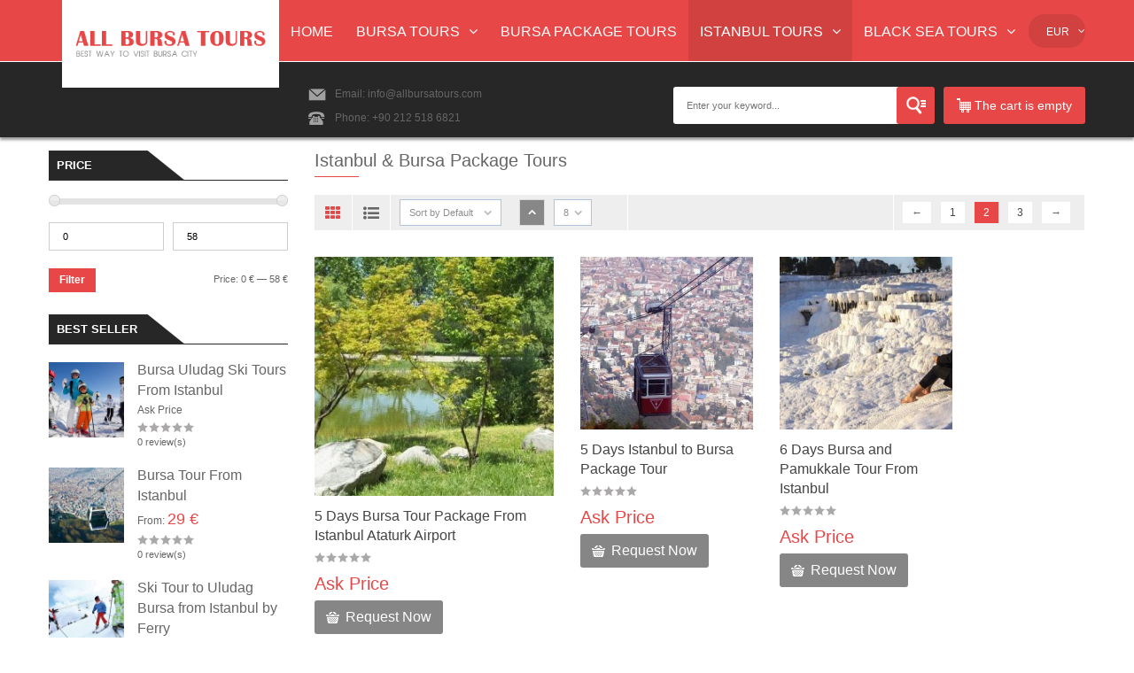

--- FILE ---
content_type: text/html; charset=UTF-8
request_url: https://allbursatours.com/category/istanbul-bursa-package-tours/page/2/
body_size: 17849
content:
<!DOCTYPE html>
<!--[if IE 8]>         <html class="no-js lt-ie9" lang="en-US"> <![endif]-->
<!--[if IE 9]>         <html class="no-js ie9" lang="en-US"> <![endif]-->
<!--[if gt IE 8]><!--> <html class="no-js" lang="en-US" > <!--<![endif]-->
<head>
	<meta charset="utf-8">
		<meta name="viewport" content="width=device-width, initial-scale=1.0">
	<meta http-equiv="X-UA-Compatible" content="IE=edge"> 
	<link rel="alternate" type="application/rss+xml" title="All Bursa Tours Feed" href="https://allbursatours.com/feed/">
	<title>Istanbul &amp; Bursa Package Tours - Page 2 of 3 - All Bursa Tours</title>
<meta name='robots' content='max-image-preview:large' />

<!-- This site is optimized with the Yoast SEO plugin v4.9 - https://yoast.com/wordpress/plugins/seo/ -->
<meta name="description" content="Do you want to visit Istanbul and Bursa both? With our Istanbul and Bursa Package Tours, you will be able to make a trip to the Bursa and Istanbul."/>
<link rel="canonical" href="https://allbursatours.com/category/istanbul-bursa-package-tours/page/2/" />
<link rel="prev" href="https://allbursatours.com/category/istanbul-bursa-package-tours/" />
<link rel="next" href="https://allbursatours.com/category/istanbul-bursa-package-tours/page/3/" />
<meta property="og:locale" content="en_US" />
<meta property="og:type" content="object" />
<meta property="og:title" content="Istanbul &amp; Bursa Package Tours - Page 2 of 3 - All Bursa Tours" />
<meta property="og:description" content="Do you want to visit Istanbul and Bursa both? With our Istanbul and Bursa Package Tours, you will be able to make a trip to the Bursa and Istanbul." />
<meta property="og:url" content="https://allbursatours.com/category/istanbul-bursa-package-tours/page/2/" />
<meta property="og:site_name" content="All Bursa Tours" />
<meta name="twitter:card" content="summary" />
<meta name="twitter:description" content="Do you want to visit Istanbul and Bursa both? With our Istanbul and Bursa Package Tours, you will be able to make a trip to the Bursa and Istanbul." />
<meta name="twitter:title" content="Istanbul &amp; Bursa Package Tours - Page 2 of 3 - All Bursa Tours" />
<!-- / Yoast SEO plugin. -->

<link rel='dns-prefetch' href='//ajax.googleapis.com' />
<link rel="alternate" type="application/rss+xml" title="All Bursa Tours &raquo; Feed" href="https://allbursatours.com/feed/" />
<link rel="alternate" type="application/rss+xml" title="All Bursa Tours &raquo; Comments Feed" href="https://allbursatours.com/comments/feed/" />
<link rel="alternate" type="application/rss+xml" title="All Bursa Tours &raquo; Istanbul &amp; Bursa Package Tours Category Feed" href="https://allbursatours.com/category/istanbul-bursa-package-tours/feed/" />
<script type="text/javascript">
/* <![CDATA[ */
window._wpemojiSettings = {"baseUrl":"https:\/\/s.w.org\/images\/core\/emoji\/14.0.0\/72x72\/","ext":".png","svgUrl":"https:\/\/s.w.org\/images\/core\/emoji\/14.0.0\/svg\/","svgExt":".svg","source":{"concatemoji":"https:\/\/allbursatours.com\/wp-includes\/js\/wp-emoji-release.min.js?ver=6.4.7"}};
/*! This file is auto-generated */
!function(i,n){var o,s,e;function c(e){try{var t={supportTests:e,timestamp:(new Date).valueOf()};sessionStorage.setItem(o,JSON.stringify(t))}catch(e){}}function p(e,t,n){e.clearRect(0,0,e.canvas.width,e.canvas.height),e.fillText(t,0,0);var t=new Uint32Array(e.getImageData(0,0,e.canvas.width,e.canvas.height).data),r=(e.clearRect(0,0,e.canvas.width,e.canvas.height),e.fillText(n,0,0),new Uint32Array(e.getImageData(0,0,e.canvas.width,e.canvas.height).data));return t.every(function(e,t){return e===r[t]})}function u(e,t,n){switch(t){case"flag":return n(e,"\ud83c\udff3\ufe0f\u200d\u26a7\ufe0f","\ud83c\udff3\ufe0f\u200b\u26a7\ufe0f")?!1:!n(e,"\ud83c\uddfa\ud83c\uddf3","\ud83c\uddfa\u200b\ud83c\uddf3")&&!n(e,"\ud83c\udff4\udb40\udc67\udb40\udc62\udb40\udc65\udb40\udc6e\udb40\udc67\udb40\udc7f","\ud83c\udff4\u200b\udb40\udc67\u200b\udb40\udc62\u200b\udb40\udc65\u200b\udb40\udc6e\u200b\udb40\udc67\u200b\udb40\udc7f");case"emoji":return!n(e,"\ud83e\udef1\ud83c\udffb\u200d\ud83e\udef2\ud83c\udfff","\ud83e\udef1\ud83c\udffb\u200b\ud83e\udef2\ud83c\udfff")}return!1}function f(e,t,n){var r="undefined"!=typeof WorkerGlobalScope&&self instanceof WorkerGlobalScope?new OffscreenCanvas(300,150):i.createElement("canvas"),a=r.getContext("2d",{willReadFrequently:!0}),o=(a.textBaseline="top",a.font="600 32px Arial",{});return e.forEach(function(e){o[e]=t(a,e,n)}),o}function t(e){var t=i.createElement("script");t.src=e,t.defer=!0,i.head.appendChild(t)}"undefined"!=typeof Promise&&(o="wpEmojiSettingsSupports",s=["flag","emoji"],n.supports={everything:!0,everythingExceptFlag:!0},e=new Promise(function(e){i.addEventListener("DOMContentLoaded",e,{once:!0})}),new Promise(function(t){var n=function(){try{var e=JSON.parse(sessionStorage.getItem(o));if("object"==typeof e&&"number"==typeof e.timestamp&&(new Date).valueOf()<e.timestamp+604800&&"object"==typeof e.supportTests)return e.supportTests}catch(e){}return null}();if(!n){if("undefined"!=typeof Worker&&"undefined"!=typeof OffscreenCanvas&&"undefined"!=typeof URL&&URL.createObjectURL&&"undefined"!=typeof Blob)try{var e="postMessage("+f.toString()+"("+[JSON.stringify(s),u.toString(),p.toString()].join(",")+"));",r=new Blob([e],{type:"text/javascript"}),a=new Worker(URL.createObjectURL(r),{name:"wpTestEmojiSupports"});return void(a.onmessage=function(e){c(n=e.data),a.terminate(),t(n)})}catch(e){}c(n=f(s,u,p))}t(n)}).then(function(e){for(var t in e)n.supports[t]=e[t],n.supports.everything=n.supports.everything&&n.supports[t],"flag"!==t&&(n.supports.everythingExceptFlag=n.supports.everythingExceptFlag&&n.supports[t]);n.supports.everythingExceptFlag=n.supports.everythingExceptFlag&&!n.supports.flag,n.DOMReady=!1,n.readyCallback=function(){n.DOMReady=!0}}).then(function(){return e}).then(function(){var e;n.supports.everything||(n.readyCallback(),(e=n.source||{}).concatemoji?t(e.concatemoji):e.wpemoji&&e.twemoji&&(t(e.twemoji),t(e.wpemoji)))}))}((window,document),window._wpemojiSettings);
/* ]]> */
</script>
<style id='wp-emoji-styles-inline-css' type='text/css'>

	img.wp-smiley, img.emoji {
		display: inline !important;
		border: none !important;
		box-shadow: none !important;
		height: 1em !important;
		width: 1em !important;
		margin: 0 0.07em !important;
		vertical-align: -0.1em !important;
		background: none !important;
		padding: 0 !important;
	}
</style>
<link rel="stylesheet" href="https://allbursatours.com/wp-includes/css/dist/block-library/style.min.css?ver=6.4.7">
<style id='classic-theme-styles-inline-css' type='text/css'>
/*! This file is auto-generated */
.wp-block-button__link{color:#fff;background-color:#32373c;border-radius:9999px;box-shadow:none;text-decoration:none;padding:calc(.667em + 2px) calc(1.333em + 2px);font-size:1.125em}.wp-block-file__button{background:#32373c;color:#fff;text-decoration:none}
</style>
<style id='global-styles-inline-css' type='text/css'>
body{--wp--preset--color--black: #000000;--wp--preset--color--cyan-bluish-gray: #abb8c3;--wp--preset--color--white: #ffffff;--wp--preset--color--pale-pink: #f78da7;--wp--preset--color--vivid-red: #cf2e2e;--wp--preset--color--luminous-vivid-orange: #ff6900;--wp--preset--color--luminous-vivid-amber: #fcb900;--wp--preset--color--light-green-cyan: #7bdcb5;--wp--preset--color--vivid-green-cyan: #00d084;--wp--preset--color--pale-cyan-blue: #8ed1fc;--wp--preset--color--vivid-cyan-blue: #0693e3;--wp--preset--color--vivid-purple: #9b51e0;--wp--preset--gradient--vivid-cyan-blue-to-vivid-purple: linear-gradient(135deg,rgba(6,147,227,1) 0%,rgb(155,81,224) 100%);--wp--preset--gradient--light-green-cyan-to-vivid-green-cyan: linear-gradient(135deg,rgb(122,220,180) 0%,rgb(0,208,130) 100%);--wp--preset--gradient--luminous-vivid-amber-to-luminous-vivid-orange: linear-gradient(135deg,rgba(252,185,0,1) 0%,rgba(255,105,0,1) 100%);--wp--preset--gradient--luminous-vivid-orange-to-vivid-red: linear-gradient(135deg,rgba(255,105,0,1) 0%,rgb(207,46,46) 100%);--wp--preset--gradient--very-light-gray-to-cyan-bluish-gray: linear-gradient(135deg,rgb(238,238,238) 0%,rgb(169,184,195) 100%);--wp--preset--gradient--cool-to-warm-spectrum: linear-gradient(135deg,rgb(74,234,220) 0%,rgb(151,120,209) 20%,rgb(207,42,186) 40%,rgb(238,44,130) 60%,rgb(251,105,98) 80%,rgb(254,248,76) 100%);--wp--preset--gradient--blush-light-purple: linear-gradient(135deg,rgb(255,206,236) 0%,rgb(152,150,240) 100%);--wp--preset--gradient--blush-bordeaux: linear-gradient(135deg,rgb(254,205,165) 0%,rgb(254,45,45) 50%,rgb(107,0,62) 100%);--wp--preset--gradient--luminous-dusk: linear-gradient(135deg,rgb(255,203,112) 0%,rgb(199,81,192) 50%,rgb(65,88,208) 100%);--wp--preset--gradient--pale-ocean: linear-gradient(135deg,rgb(255,245,203) 0%,rgb(182,227,212) 50%,rgb(51,167,181) 100%);--wp--preset--gradient--electric-grass: linear-gradient(135deg,rgb(202,248,128) 0%,rgb(113,206,126) 100%);--wp--preset--gradient--midnight: linear-gradient(135deg,rgb(2,3,129) 0%,rgb(40,116,252) 100%);--wp--preset--font-size--small: 13px;--wp--preset--font-size--medium: 20px;--wp--preset--font-size--large: 36px;--wp--preset--font-size--x-large: 42px;--wp--preset--spacing--20: 0.44rem;--wp--preset--spacing--30: 0.67rem;--wp--preset--spacing--40: 1rem;--wp--preset--spacing--50: 1.5rem;--wp--preset--spacing--60: 2.25rem;--wp--preset--spacing--70: 3.38rem;--wp--preset--spacing--80: 5.06rem;--wp--preset--shadow--natural: 6px 6px 9px rgba(0, 0, 0, 0.2);--wp--preset--shadow--deep: 12px 12px 50px rgba(0, 0, 0, 0.4);--wp--preset--shadow--sharp: 6px 6px 0px rgba(0, 0, 0, 0.2);--wp--preset--shadow--outlined: 6px 6px 0px -3px rgba(255, 255, 255, 1), 6px 6px rgba(0, 0, 0, 1);--wp--preset--shadow--crisp: 6px 6px 0px rgba(0, 0, 0, 1);}:where(.is-layout-flex){gap: 0.5em;}:where(.is-layout-grid){gap: 0.5em;}body .is-layout-flow > .alignleft{float: left;margin-inline-start: 0;margin-inline-end: 2em;}body .is-layout-flow > .alignright{float: right;margin-inline-start: 2em;margin-inline-end: 0;}body .is-layout-flow > .aligncenter{margin-left: auto !important;margin-right: auto !important;}body .is-layout-constrained > .alignleft{float: left;margin-inline-start: 0;margin-inline-end: 2em;}body .is-layout-constrained > .alignright{float: right;margin-inline-start: 2em;margin-inline-end: 0;}body .is-layout-constrained > .aligncenter{margin-left: auto !important;margin-right: auto !important;}body .is-layout-constrained > :where(:not(.alignleft):not(.alignright):not(.alignfull)){max-width: var(--wp--style--global--content-size);margin-left: auto !important;margin-right: auto !important;}body .is-layout-constrained > .alignwide{max-width: var(--wp--style--global--wide-size);}body .is-layout-flex{display: flex;}body .is-layout-flex{flex-wrap: wrap;align-items: center;}body .is-layout-flex > *{margin: 0;}body .is-layout-grid{display: grid;}body .is-layout-grid > *{margin: 0;}:where(.wp-block-columns.is-layout-flex){gap: 2em;}:where(.wp-block-columns.is-layout-grid){gap: 2em;}:where(.wp-block-post-template.is-layout-flex){gap: 1.25em;}:where(.wp-block-post-template.is-layout-grid){gap: 1.25em;}.has-black-color{color: var(--wp--preset--color--black) !important;}.has-cyan-bluish-gray-color{color: var(--wp--preset--color--cyan-bluish-gray) !important;}.has-white-color{color: var(--wp--preset--color--white) !important;}.has-pale-pink-color{color: var(--wp--preset--color--pale-pink) !important;}.has-vivid-red-color{color: var(--wp--preset--color--vivid-red) !important;}.has-luminous-vivid-orange-color{color: var(--wp--preset--color--luminous-vivid-orange) !important;}.has-luminous-vivid-amber-color{color: var(--wp--preset--color--luminous-vivid-amber) !important;}.has-light-green-cyan-color{color: var(--wp--preset--color--light-green-cyan) !important;}.has-vivid-green-cyan-color{color: var(--wp--preset--color--vivid-green-cyan) !important;}.has-pale-cyan-blue-color{color: var(--wp--preset--color--pale-cyan-blue) !important;}.has-vivid-cyan-blue-color{color: var(--wp--preset--color--vivid-cyan-blue) !important;}.has-vivid-purple-color{color: var(--wp--preset--color--vivid-purple) !important;}.has-black-background-color{background-color: var(--wp--preset--color--black) !important;}.has-cyan-bluish-gray-background-color{background-color: var(--wp--preset--color--cyan-bluish-gray) !important;}.has-white-background-color{background-color: var(--wp--preset--color--white) !important;}.has-pale-pink-background-color{background-color: var(--wp--preset--color--pale-pink) !important;}.has-vivid-red-background-color{background-color: var(--wp--preset--color--vivid-red) !important;}.has-luminous-vivid-orange-background-color{background-color: var(--wp--preset--color--luminous-vivid-orange) !important;}.has-luminous-vivid-amber-background-color{background-color: var(--wp--preset--color--luminous-vivid-amber) !important;}.has-light-green-cyan-background-color{background-color: var(--wp--preset--color--light-green-cyan) !important;}.has-vivid-green-cyan-background-color{background-color: var(--wp--preset--color--vivid-green-cyan) !important;}.has-pale-cyan-blue-background-color{background-color: var(--wp--preset--color--pale-cyan-blue) !important;}.has-vivid-cyan-blue-background-color{background-color: var(--wp--preset--color--vivid-cyan-blue) !important;}.has-vivid-purple-background-color{background-color: var(--wp--preset--color--vivid-purple) !important;}.has-black-border-color{border-color: var(--wp--preset--color--black) !important;}.has-cyan-bluish-gray-border-color{border-color: var(--wp--preset--color--cyan-bluish-gray) !important;}.has-white-border-color{border-color: var(--wp--preset--color--white) !important;}.has-pale-pink-border-color{border-color: var(--wp--preset--color--pale-pink) !important;}.has-vivid-red-border-color{border-color: var(--wp--preset--color--vivid-red) !important;}.has-luminous-vivid-orange-border-color{border-color: var(--wp--preset--color--luminous-vivid-orange) !important;}.has-luminous-vivid-amber-border-color{border-color: var(--wp--preset--color--luminous-vivid-amber) !important;}.has-light-green-cyan-border-color{border-color: var(--wp--preset--color--light-green-cyan) !important;}.has-vivid-green-cyan-border-color{border-color: var(--wp--preset--color--vivid-green-cyan) !important;}.has-pale-cyan-blue-border-color{border-color: var(--wp--preset--color--pale-cyan-blue) !important;}.has-vivid-cyan-blue-border-color{border-color: var(--wp--preset--color--vivid-cyan-blue) !important;}.has-vivid-purple-border-color{border-color: var(--wp--preset--color--vivid-purple) !important;}.has-vivid-cyan-blue-to-vivid-purple-gradient-background{background: var(--wp--preset--gradient--vivid-cyan-blue-to-vivid-purple) !important;}.has-light-green-cyan-to-vivid-green-cyan-gradient-background{background: var(--wp--preset--gradient--light-green-cyan-to-vivid-green-cyan) !important;}.has-luminous-vivid-amber-to-luminous-vivid-orange-gradient-background{background: var(--wp--preset--gradient--luminous-vivid-amber-to-luminous-vivid-orange) !important;}.has-luminous-vivid-orange-to-vivid-red-gradient-background{background: var(--wp--preset--gradient--luminous-vivid-orange-to-vivid-red) !important;}.has-very-light-gray-to-cyan-bluish-gray-gradient-background{background: var(--wp--preset--gradient--very-light-gray-to-cyan-bluish-gray) !important;}.has-cool-to-warm-spectrum-gradient-background{background: var(--wp--preset--gradient--cool-to-warm-spectrum) !important;}.has-blush-light-purple-gradient-background{background: var(--wp--preset--gradient--blush-light-purple) !important;}.has-blush-bordeaux-gradient-background{background: var(--wp--preset--gradient--blush-bordeaux) !important;}.has-luminous-dusk-gradient-background{background: var(--wp--preset--gradient--luminous-dusk) !important;}.has-pale-ocean-gradient-background{background: var(--wp--preset--gradient--pale-ocean) !important;}.has-electric-grass-gradient-background{background: var(--wp--preset--gradient--electric-grass) !important;}.has-midnight-gradient-background{background: var(--wp--preset--gradient--midnight) !important;}.has-small-font-size{font-size: var(--wp--preset--font-size--small) !important;}.has-medium-font-size{font-size: var(--wp--preset--font-size--medium) !important;}.has-large-font-size{font-size: var(--wp--preset--font-size--large) !important;}.has-x-large-font-size{font-size: var(--wp--preset--font-size--x-large) !important;}
.wp-block-navigation a:where(:not(.wp-element-button)){color: inherit;}
:where(.wp-block-post-template.is-layout-flex){gap: 1.25em;}:where(.wp-block-post-template.is-layout-grid){gap: 1.25em;}
:where(.wp-block-columns.is-layout-flex){gap: 2em;}:where(.wp-block-columns.is-layout-grid){gap: 2em;}
.wp-block-pullquote{font-size: 1.5em;line-height: 1.6;}
</style>
<link rel="stylesheet" href="https://allbursatours.com/wp-content/plugins/formcraft3/assets/css/form.min.css?ver=3.2.25">
<link rel="stylesheet" href="https://allbursatours.com/wp-content/plugins/sw-woo-tab-slider/css/slider.css?ver=6.4.7">
<link rel="stylesheet" href="//ajax.googleapis.com/ajax/libs/jqueryui/1.13.2/themes/smoothness/jquery-ui.min.css?ver=6.4.7">
<link rel="stylesheet" href="https://allbursatours.com/wp-content/plugins/woocommerce-bookings/assets/css/frontend.css?ver=1.10.7">
<link rel="stylesheet" href="//allbursatours.com/wp-content/plugins/woocommerce/assets/css/woocommerce-layout.css?ver=3.1.2">
<link rel="stylesheet" href="//allbursatours.com/wp-content/plugins/woocommerce/assets/css/woocommerce-smallscreen.css?ver=3.1.2">
<link rel="stylesheet" href="//allbursatours.com/wp-content/plugins/woocommerce/assets/css/woocommerce.css?ver=3.1.2">
<link rel="stylesheet" href="https://allbursatours.com/wp-content/themes/all-bursa-tours/lib/plugins/currency-converter/assets/css/converter.css?ver=6.4.7">
<link rel="stylesheet" href="https://allbursatours.com/wp-content/plugins/easy-tables-vc/assets/css/style.css?ver=1.0.0">
<link rel="stylesheet" href="https://allbursatours.com/wp-content/plugins/easy-tables-vc/assets/css/themes.css?ver=6.4.7">
<link rel="stylesheet" href="https://allbursatours.com/wp-content/plugins/js_composer/assets/css/js_composer.min.css?ver=5.1">
<link rel="stylesheet" href="https://allbursatours.com/wp-content/plugins/sw-woo-slider/css/slider.css?ver=6.4.7">
<link rel="stylesheet" href="https://allbursatours.com/wp-content/themes/all-bursa-tours/css/font-awesome.min.css">
<link rel="stylesheet" href="https://allbursatours.com/wp-content/themes/all-bursa-tours/css/rtl.css">
<link rel="stylesheet" href="https://allbursatours.com/wp-content/themes/all-bursa-tours/css/shortcodes.css">
<link rel="stylesheet" href="https://allbursatours.com/wp-content/themes/all-bursa-tours/css/flexslider.css">
<link rel="stylesheet" href="https://allbursatours.com/wp-content/themes/all-bursa-tours/css/slick.css">
<link rel="stylesheet" href="https://allbursatours.com/wp-content/themes/all-bursa-tours/css/jquery.fancybox.css">
<link rel="stylesheet" href="https://allbursatours.com/wp-content/themes/all-bursa-tours/css/app-default.css">
<link rel="stylesheet" href="https://allbursatours.com/wp-content/themes/all-bursa-tours/css/app-responsive.css">
<script type="text/javascript" src="https://allbursatours.com/wp-includes/js/jquery/jquery.min.js?ver=3.7.1" id="jquery-core-js"></script>
<script type="text/javascript" src="https://allbursatours.com/wp-includes/js/jquery/jquery-migrate.min.js?ver=3.4.1" id="jquery-migrate-js"></script>
<script type="text/javascript" id="wc-add-to-cart-js-extra">
/* <![CDATA[ */
var wc_add_to_cart_params = {"ajax_url":"\/wp-admin\/admin-ajax.php","wc_ajax_url":"\/category\/istanbul-bursa-package-tours\/page\/2\/?wc-ajax=%%endpoint%%","i18n_view_cart":"View cart","cart_url":"http:\/\/allbursatours.com\/checkout\/","is_cart":"","cart_redirect_after_add":"no"};
/* ]]> */
</script>
<script type="text/javascript" src="//allbursatours.com/wp-content/plugins/woocommerce/assets/js/frontend/add-to-cart.min.js?ver=3.1.2" id="wc-add-to-cart-js"></script>
<script type="text/javascript" src="https://allbursatours.com/wp-content/plugins/js_composer/assets/js/vendors/woocommerce-add-to-cart.js?ver=5.1" id="vc_woocommerce-add-to-cart-js-js"></script>
<script type="text/javascript" src="https://allbursatours.com/wp-content/themes/all-bursa-tours/js/modernizr-2.6.2.min.js" id="modernizr-js"></script>
<link rel="https://api.w.org/" href="https://allbursatours.com/wp-json/" /><link rel="EditURI" type="application/rsd+xml" title="RSD" href="https://allbursatours.com/xmlrpc.php?rsd" />

	<noscript><style>.woocommerce-product-gallery{ opacity: 1 !important; }</style></noscript>
	<meta name="generator" content="Powered by Visual Composer - drag and drop page builder for WordPress."/>
<!--[if lte IE 9]><link rel="stylesheet" type="text/css" href="https://allbursatours.com/wp-content/plugins/js_composer/assets/css/vc_lte_ie9.min.css" media="screen"><![endif]-->		<style type="text/css" id="wp-custom-css">
			.frm {cursor:pointer!important;}
.form-field-wide {display:table-cell!important;width:50%!important;}
.wc-bookings-date-picker-choose-date{color:#e74847!important;font-size:25px;}
.woocommerce-message {display:none!important;}
.woocommerce-message{display:none!important;}
.woocommerce-info{display:none!important;}
p input {width:50px!important;height:25px!important}		</style>
		<noscript><style type="text/css"> .wpb_animate_when_almost_visible { opacity: 1; }</style></noscript></head>
<body class="archive paged tax-product_cat term-istanbul-bursa-package-tours term-135 paged-2 woocommerce woocommerce-page wpb-js-composer js-comp-ver-5.1 vc_responsive">
<div class="body-wrapper theme-clearfix ">
<div class="header-style2"><header id="header" role="banner" class="header">
    <div class="header-msg">
		<div class="header-wrapper">
			<div class="right-header">
				<div class="container">
				<!-- Logo -->	
				<div class="ya-logo pull-left">
					<a href="https://allbursatours.com/">
													<img src="https://allbursatours.com/wp-content/uploads/2017/05/all-bursa-tours.png" alt="All Bursa Tours" />
											</a>
				</div>

								<!-- Primary navbar -->
					<div id="main-menu" class="main-menu">
						<nav id="primary-menu" class="primary-menu" role="navigation">		
							<div class="mid-header clearfix">
								<a href="#" class="phone-icon-menu"></a>
								<div class="navbar-inner navbar-inverse">
																				<ul id="menu-ana" class="nav nav-pills nav-css"><li class="menu-home"><a class="item-link" href="https://allbursatours.com/"><span class="menu-title">HOME</span></a></li>
<li class="dropdown menu-bursa-tours"><a class="item-link dropdown-toggle" href="https://allbursatours.com/category/bursa-tours/"><span class="menu-title">Bursa Tours</span></a>
<ul class="dropdown-menu">
	<li class="menu-bursa-city-tours"><a href="https://allbursatours.com/category/bursa-tours/bursa-city-tours/"><span class="menu-title">Bursa City Tours</span></a></li>
	<li class="menu-bursa-tours-from-istanbul"><a href="https://allbursatours.com/category/bursa-tours/bursa-tours-from-istanbul/"><span class="menu-title">Bursa Tours From Istanbul</span></a></li>
</ul>
</li>
<li class="menu-bursa-package-tours"><a class="item-link" href="https://allbursatours.com/category/bursa-package-tours/"><span class="menu-title">Bursa Package Tours</span></a></li>
<li class="active dropdown menu-istanbul-tours"><a class="item-link dropdown-toggle" href="https://allbursatours.com/category/istanbul-tours/"><span class="menu-title">Istanbul Tours</span></a>
<ul class="dropdown-menu">
	<li class="menu-istanbul-city-tours"><a href="https://allbursatours.com/category/istanbul-tours/istanbul-city-tours/"><span class="menu-title">Istanbul City Tours</span></a></li>
	<li class="menu-istanbul-package-tours"><a href="https://allbursatours.com/category/istanbul-tours/istanbul-package-tours/"><span class="menu-title">Istanbul Package Tours</span></a></li>
	<li class="active menu-istanbul-bursa-package-tours"><a href="https://allbursatours.com/category/istanbul-bursa-package-tours/" aria-current="page"><span class="menu-title">Istanbul &#038; Bursa Package Tours</span></a></li>
</ul>
</li>
<li class="dropdown menu-black-sea-tours"><a class="item-link dropdown-toggle" href="https://allbursatours.com/category/black-sea-tours/"><span class="menu-title">Black Sea Tours</span></a>
<ul class="dropdown-menu">
	<li class="menu-black-sea-package-tours"><a href="https://allbursatours.com/category/black-sea-tours/black-sea-package-tours/"><span class="menu-title">Black Sea Package Tours</span></a></li>
	<li class="menu-trabzon-day-tours"><a href="https://allbursatours.com/category/black-sea-tours/trabzon-day-tours/"><span class="menu-title">Trabzon Day Tours</span></a></li>
</ul>
</li>
</ul>								</div>				 
							</div>
						</nav>
					</div>
					<!-- /Primary navbar -->
										<!-- Sidebar top -->
											<div id="sidebar-top" class="sidebar-top">
							<div class="widget woocommerce_currency_converter-1 widget_currency_converter non-margin"><div class="widget-inner">		<form method="post" class="currency_converter" action="https://allbursatours.com/">
			
			<ul class="currency_w">
				
				<li><a href="#" class="" >USD</a><ul class="currency_switcher"><li><a href="#" class="" data-currencycode="USD">USD</a></li><li><a href="#" class="reset default" data-currencycode="EUR">EUR</a></li></ul></li>				
			</ul>
		</form>
		</div></div>						</div>
									</div>
			</div>
		</div>
    </div>

	<div class="top-header">
		<div class="container">
							<div id="sidebar-top-header" class="sidebar-top-header">
						<div class="widget text-4 widget_text non-margin"><div class="widget-inner">			<div class="textwidget"><div class="box-contact-email-phone pull-left">
    <a href="#" class="email-contact">Email: <span class="__cf_email__" data-cfemail="7910171f16391815151b0c0b0a180d160c0b0a571a1614">[email&#160;protected]</span></a>
    <p class="hotlinetop">Phone:  +90 212 518 6821</p>
</div></div>
		</div></div><div class="widget ya_top-7 ya_top non-margin"><div class="widget-inner"><div class="top-form top-form-minicart pull-right">
	<div class="top-minicart pull-right">
						<a class="cart-contents-style2">The cart is empty</a>
			</div>
	</div></div></div><div class="widget ya_top-8 ya_top non-margin"><div class="widget-inner"><div class="top-form top-search pull-left">
	<div class="topsearch-entry">
		<form role="search" method="get" class="form-search searchform" action="https://allbursatours.com/">
  <label class="hide"></label>
  <input type="text" value="" name="s" class="search-query" placeholder="Enter your keyword...">
  <input type="submit" class="searchsubmit form-button">
</form>
	</div>
</div></div></div>				</div>
					</div>
	</div>
</header>

</div>

<div id="main" class="theme-clearfix" role="document">

<div class="container">
<div class="row">
<aside id="left" class="sidebar col-lg-3 col-md-4 col-sm-4">
	<div class="widget-1 widget-first widget woocommerce_price_filter-1 woocommerce widget_price_filter"><div class="widget-inner"><div class="block-title-widget"><h2><span>price</span></h2></div><form method="get" action="https://allbursatours.com/category/istanbul-bursa-package-tours/">
			<div class="price_slider_wrapper">
				<div class="price_slider" style="display:none;"></div>
				<div class="price_slider_amount">
					<input type="text" id="min_price" name="min_price" value="" data-min="0" placeholder="Min price" />
					<input type="text" id="max_price" name="max_price" value="" data-max="58" placeholder="Max price" />
					<button type="submit" class="button">Filter</button>
					<div class="price_label" style="display:none;">
						Price: <span class="from"></span> &mdash; <span class="to"></span>
					</div>
					
					<div class="clear"></div>
				</div>
			</div>
		</form></div></div><div class="widget-2 widget-last widget ya_best_seller_product-3 ya_best_seller_product"><div class="widget-inner"><div class="block-title-widget"><h2><span>Best Seller</span></h2></div><div id="best-seller-14875435461768062192" class="sw-best-seller-product">	<ul class="list-unstyled">			<li class="clearfix">			<div class="item-img">				<a href="https://allbursatours.com/tours/bursa-uludag-ski-tours-from-istanbul/" title="Bursa Uludag Ski Tours From Istanbul">					<img width="180" height="180" src="https://allbursatours.com/wp-content/uploads/2017/05/Uludag-Bursa-Tours-10-180x180.jpg" class="attachment-shop_thumbnail size-shop_thumbnail wp-post-image" alt="Bursa Uludag Ski Tours From Istanbul" decoding="async" loading="lazy" srcset="https://allbursatours.com/wp-content/uploads/2017/05/Uludag-Bursa-Tours-10-180x180.jpg 180w, https://allbursatours.com/wp-content/uploads/2017/05/Uludag-Bursa-Tours-10-150x150.jpg 150w, https://allbursatours.com/wp-content/uploads/2017/05/Uludag-Bursa-Tours-10-300x300.jpg 300w" sizes="(max-width: 180px) 100vw, 180px">				</a>			</div>			<div class="item-content">				<h4><a href="https://allbursatours.com/tours/bursa-uludag-ski-tours-from-istanbul/" title="Bursa Uludag Ski Tours From Istanbul">Bursa Uludag Ski Tours From Istanbul</a></h4>                <p>Ask Price</p>													<div class="star"></div>													<div class="review">					<span>0  review(s) </span><!--					<a href="--><!--">--><!--</a>-->				</div>			</div>		</li>			<li class="clearfix">			<div class="item-img">				<a href="https://allbursatours.com/tours/bursa-tour-from-istanbul/" title="Bursa Tour From Istanbul">					<img width="180" height="180" src="https://allbursatours.com/wp-content/uploads/2017/05/Green-Bursa-Tours-180x180.jpg" class="attachment-shop_thumbnail size-shop_thumbnail wp-post-image" alt="Bursa City &amp; Uludag Day Tour from Bursa Hotels" decoding="async" loading="lazy" srcset="https://allbursatours.com/wp-content/uploads/2017/05/Green-Bursa-Tours-180x180.jpg 180w, https://allbursatours.com/wp-content/uploads/2017/05/Green-Bursa-Tours-150x150.jpg 150w, https://allbursatours.com/wp-content/uploads/2017/05/Green-Bursa-Tours-300x300.jpg 300w" sizes="(max-width: 180px) 100vw, 180px">				</a>			</div>			<div class="item-content">				<h4><a href="https://allbursatours.com/tours/bursa-tour-from-istanbul/" title="Bursa Tour From Istanbul">Bursa Tour From Istanbul</a></h4>                <p>From: <span class="woocommerce-Price-amount amount">29&nbsp;<span class="woocommerce-Price-currencySymbol">&euro;</span></span></p>													<div class="star"></div>													<div class="review">					<span>0  review(s) </span><!--					<a href="--><!--">--><!--</a>-->				</div>			</div>		</li>			<li class="clearfix">			<div class="item-img">				<a href="https://allbursatours.com/tours/ski-tour-to-uludag-bursa-from-istanbul-by-ferry/" title="Ski Tour to Uludag Bursa from Istanbul by Ferry">					<img width="180" height="180" src="https://allbursatours.com/wp-content/uploads/2017/05/Uludag-Bursa-Tours-9-180x180.jpg" class="attachment-shop_thumbnail size-shop_thumbnail wp-post-image" alt="Ski Tour to Uludag Bursa from Istanbul by Ferry" decoding="async" loading="lazy" srcset="https://allbursatours.com/wp-content/uploads/2017/05/Uludag-Bursa-Tours-9-180x180.jpg 180w, https://allbursatours.com/wp-content/uploads/2017/05/Uludag-Bursa-Tours-9-150x150.jpg 150w, https://allbursatours.com/wp-content/uploads/2017/05/Uludag-Bursa-Tours-9-300x300.jpg 300w" sizes="(max-width: 180px) 100vw, 180px">				</a>			</div>			<div class="item-content">				<h4><a href="https://allbursatours.com/tours/ski-tour-to-uludag-bursa-from-istanbul-by-ferry/" title="Ski Tour to Uludag Bursa from Istanbul by Ferry">Ski Tour to Uludag Bursa from Istanbul by Ferry</a></h4>                <p>Ask Price</p>													<div class="star"></div>													<div class="review">					<span>0  review(s) </span><!--					<a href="--><!--">--><!--</a>-->				</div>			</div>		</li>			<li class="clearfix">			<div class="item-img">				<a href="https://allbursatours.com/tours/5-days-black-sea-package-tour-trabzon-airport/" title="5 Days Black Sea Package Tour Trabzon Airport">					<img width="180" height="180" src="https://allbursatours.com/wp-content/uploads/2017/05/Black-Sea-Tours-Turkey-16-180x180.jpg" class="attachment-shop_thumbnail size-shop_thumbnail wp-post-image" alt="5 Days Black Sea Package Tour Trabzon Airport" decoding="async" loading="lazy" srcset="https://allbursatours.com/wp-content/uploads/2017/05/Black-Sea-Tours-Turkey-16-180x180.jpg 180w, https://allbursatours.com/wp-content/uploads/2017/05/Black-Sea-Tours-Turkey-16-150x150.jpg 150w, https://allbursatours.com/wp-content/uploads/2017/05/Black-Sea-Tours-Turkey-16-300x300.jpg 300w" sizes="(max-width: 180px) 100vw, 180px">				</a>			</div>			<div class="item-content">				<h4><a href="https://allbursatours.com/tours/5-days-black-sea-package-tour-trabzon-airport/" title="5 Days Black Sea Package Tour Trabzon Airport">5 Days Black Sea Package Tour Trabzon Airport</a></h4>                <p>Ask Price</p>													<div class="star"></div>													<div class="review">					<span>0  review(s) </span><!--					<a href="--><!--">--><!--</a>-->				</div>			</div>		</li>		</ul></div></div></div></aside>

<div id="contents" class="content col-lg-9 col-md-8 col-sm-8" role="main">
	<div id="container"><div id="content" role="main">	<div class="products-wrapper">
								
			<div class="listing-title">
			
				<h1><span>Istanbul &amp; Bursa Package Tours</span></h1>
				
			</div>
		        		
		 	<div class="products-nav">
		<ul class="view-mode-wrap">
		<li class="view-grid sel">
			<a><i class="icon-th"></i></a>
		</li>
		<li class="view-list ">
			<a><i class="icon-list-ul"></i></a>
		</li>
	</ul><div class="catalog-ordering"><div class="orderby-order-container"><ul class="orderby order-dropdown"><li><span class="current-li"><span class="current-li-content"><a>Sort by</a></span></span><ul><li class="current"><a href="?product_orderby=default">Sort by Default</a></li><li class=""><a href="?product_orderby=name">Sort by Name</a></li><li class=""><a href="?product_orderby=price">Sort by Price</a></li><li class=""><a href="?product_orderby=date">Sort by Date</a></li><li class=""><a href="?product_orderby=rating">Sort by Rating</a></li></ul></li></ul><ul class="order"><li class="asc"><a href="?product_order=desc"><i class="icon-arrow-down"></i></a></li></ul><ul class="sort-count order-dropdown"><li><span class="current-li"><a>8</a></span><ul><li class="current"><a href="?product_count=8">8</a></li><li class=""><a href="?product_count=16">16</a></li><li class=""><a href="?product_count=24">24</a></li></ul></li></ul></div></div><nav class="woocommerce-pagination">
	<ul class='page-numbers'>
	<li><a class="prev page-numbers" href="https://allbursatours.com/category/istanbul-bursa-package-tours/page/1/">&larr;</a></li>
	<li><a class="page-numbers" href="https://allbursatours.com/category/istanbul-bursa-package-tours/page/1/">1</a></li>
	<li><span aria-current="page" class="page-numbers current">2</span></li>
	<li><a class="page-numbers" href="https://allbursatours.com/category/istanbul-bursa-package-tours/page/3/">3</a></li>
	<li><a class="next page-numbers" href="https://allbursatours.com/category/istanbul-bursa-package-tours/page/3/">&rarr;</a></li>
</ul>
</nav>
	</div>
	<div class="clear"></div>
		<ul  class="products-loop row grid clearfix">
			
			
				<li class=" col-lg-4 col-md-4 col-sm-6 clear_lg clear_md clear_sm post-6681 product type-product status-publish has-post-thumbnail product_cat-bursa-package-tours product_cat-istanbul-bursa-package-tours instock virtual sold-individually shipping-taxable purchasable product-type-booking" >
	<div class="products-entry clearfix">
	<a href="https://allbursatours.com/tours/5-days-bursa-tour-package-from-istanbul-ataturk-airport/" class="woocommerce-LoopProduct-link woocommerce-loop-product__link">		<div class="products-thumb">
			<img width="300" height="300" src="https://allbursatours.com/wp-content/uploads/2017/05/bursa-8-300x300.jpg" class="attachment-shop_catalog size-shop_catalog wp-post-image" alt="5 Days Bursa Tour package From Istanbul Ataturk Airport" decoding="async" srcset="https://allbursatours.com/wp-content/uploads/2017/05/bursa-8-300x300.jpg 300w, https://allbursatours.com/wp-content/uploads/2017/05/bursa-8-150x150.jpg 150w, https://allbursatours.com/wp-content/uploads/2017/05/bursa-8-180x180.jpg 180w" sizes="(max-width: 300px) 100vw, 300px">			<a href="https://allbursatours.com/wp-admin/admin-ajax.php?ajax=true&amp;action=ya_quickviewproduct&amp;post_id=6681&amp;nonce=13de18df84" data-fancybox-type="ajax" class="fancybox fancybox.ajax sm_quickview_handler-list" title="Quick View Product">Quick View</a>		</div>
		
		<div class="products-content">	
			<h4><a href="https://allbursatours.com/tours/5-days-bursa-tour-package-from-istanbul-ataturk-airport/" title="5 Days Bursa Tour Package From Istanbul Ataturk Airport"> 5 Days Bursa Tour Package From Istanbul Ataturk Airport </a></h4>
			<div class="reviews-content">
		
		<div class="star"></div>
		
	</div>						<div class="item-price">
				<span>
					Ask Price				</span>
			</div>
						<div class="desc std">
	        <p>5 Days Bursa Tour package From Istanbul Ataturk Airport one of the best tour package option for you if you like to visit first Bursa city on your Turkey holidays. You will be pick form Istanbul Ataturk airport after the arrival and transfer to ferry station. We will provide you ferry tickets direct to Bursa same day. You will discover the Bursa due to stay in Bursa. At the end of the program, transfer to ferry station in Bursa and take the ferry to Istanbul. Your package will be finished when you arrive back to Istanbul ferry station.</p>
            </div>
			<div class="item-bottom">
				</a><a href="https://allbursatours.com/tours/5-days-bursa-tour-package-from-istanbul-ataturk-airport/" rel="nofollow" data-product_id="6681" data-product_sku="" class="button add_to_cart_button product_type_booking" title="add to cart" >Request Now</a>			</div>
            		</div>
	</div>
</li>
			
				<li class=" col-lg-3 col-md-4 col-sm-6 clear_sm post-6668 product type-product status-publish has-post-thumbnail product_cat-bursa-package-tours product_cat-istanbul-bursa-package-tours last instock virtual sold-individually shipping-taxable purchasable product-type-booking" >
	<div class="products-entry clearfix">
	<a href="https://allbursatours.com/tours/5-days-istanbul-to-bursa-package-tour/" class="woocommerce-LoopProduct-link woocommerce-loop-product__link">		<div class="products-thumb">
			<img width="300" height="300" src="https://allbursatours.com/wp-content/uploads/2017/05/Bursa-Tours-Cable-car-300x300.jpg" class="attachment-shop_catalog size-shop_catalog wp-post-image" alt="4 Days Istanbul to Bursa Package Tour" decoding="async" loading="lazy" srcset="https://allbursatours.com/wp-content/uploads/2017/05/Bursa-Tours-Cable-car-300x300.jpg 300w, https://allbursatours.com/wp-content/uploads/2017/05/Bursa-Tours-Cable-car-150x150.jpg 150w, https://allbursatours.com/wp-content/uploads/2017/05/Bursa-Tours-Cable-car-180x180.jpg 180w" sizes="(max-width: 300px) 100vw, 300px">			<a href="https://allbursatours.com/wp-admin/admin-ajax.php?ajax=true&amp;action=ya_quickviewproduct&amp;post_id=6668&amp;nonce=13de18df84" data-fancybox-type="ajax" class="fancybox fancybox.ajax sm_quickview_handler-list" title="Quick View Product">Quick View</a>		</div>
		
		<div class="products-content">	
			<h4><a href="https://allbursatours.com/tours/5-days-istanbul-to-bursa-package-tour/" title="5 Days Istanbul to Bursa Package Tour"> 5 Days Istanbul to Bursa Package Tour </a></h4>
			<div class="reviews-content">
		
		<div class="star"></div>
		
	</div>						<div class="item-price">
				<span>
					Ask Price				</span>
			</div>
						<div class="desc std">
	        <p>5 days Istanbul to Bursa package tour starts from Istanbul with the hotel pick in Istanbul and we drive to Bursa. On the way, use also car ferry from Eskihisar to Yalova. You will have Bursa and Uludag tour on the first day and transfer to hotel in Bursa. You will have 4 nights hotel with breakfast in Bursa. Also, you will have old Ottoman Village &amp; Water Fall tour from your hotel in Bursa and last day, we will pick you up from the hotel after our Bursa day tour from Istanbul and take you back to Istanbul.</p>
            </div>
			<div class="item-bottom">
				</a><a href="https://allbursatours.com/tours/5-days-istanbul-to-bursa-package-tour/" rel="nofollow" data-product_id="6668" data-product_sku="" class="button add_to_cart_button product_type_booking" title="add to cart" >Request Now</a>			</div>
            		</div>
	</div>
</li>
			
				<li class=" col-lg-3 col-md-4 col-sm-6 clear_sm post-6671 product type-product status-publish has-post-thumbnail product_cat-bursa-package-tours product_cat-istanbul-bursa-package-tours instock virtual sold-individually shipping-taxable purchasable product-type-booking" >
	<div class="products-entry clearfix">
	<a href="https://allbursatours.com/tours/6-days-bursa-and-pamukkale-tour-from-istanbul/" class="woocommerce-LoopProduct-link woocommerce-loop-product__link">		<div class="products-thumb">
			<img width="300" height="300" src="https://allbursatours.com/wp-content/uploads/2017/05/Pamukkale-Best-View-13-300x300.jpg" class="attachment-shop_catalog size-shop_catalog wp-post-image" alt="Pamukkale Day Tours From Istanbul" decoding="async" loading="lazy" srcset="https://allbursatours.com/wp-content/uploads/2017/05/Pamukkale-Best-View-13-300x300.jpg 300w, https://allbursatours.com/wp-content/uploads/2017/05/Pamukkale-Best-View-13-150x150.jpg 150w, https://allbursatours.com/wp-content/uploads/2017/05/Pamukkale-Best-View-13-180x180.jpg 180w" sizes="(max-width: 300px) 100vw, 300px">			<a href="https://allbursatours.com/wp-admin/admin-ajax.php?ajax=true&amp;action=ya_quickviewproduct&amp;post_id=6671&amp;nonce=13de18df84" data-fancybox-type="ajax" class="fancybox fancybox.ajax sm_quickview_handler-list" title="Quick View Product">Quick View</a>		</div>
		
		<div class="products-content">	
			<h4><a href="https://allbursatours.com/tours/6-days-bursa-and-pamukkale-tour-from-istanbul/" title="6 Days Bursa and Pamukkale Tour From Istanbul"> 6 Days Bursa and Pamukkale Tour From Istanbul </a></h4>
			<div class="reviews-content">
		
		<div class="star"></div>
		
	</div>						<div class="item-price">
				<span>
					Ask Price				</span>
			</div>
						<div class="desc std">
	        <p>6 days Bursa and Pamukkale tour from Istanbul covers to visit Bursa city and around the city. We collect you right from your hotel in ıstanbul and transfer to ferry station in Istanbul. Continue to Bursa by ferry. You save your time with the use ferry from Istanbul to Bursa and Bursa to Istanbul. You will stay at the hotel in bursa city and join our daily Bursa tours. Also, you will have enough days to relax and shopping in Bursa.</p>
            </div>
			<div class="item-bottom">
				</a><a href="https://allbursatours.com/tours/6-days-bursa-and-pamukkale-tour-from-istanbul/" rel="nofollow" data-product_id="6671" data-product_sku="" class="button add_to_cart_button product_type_booking" title="add to cart" >Request Now</a>			</div>
            		</div>
	</div>
</li>
			
				<li class=" col-lg-3 col-md-4 col-sm-6 clear_lg clear_md clear_sm post-6662 product type-product status-publish has-post-thumbnail product_cat-bursa-package-tours product_cat-istanbul-bursa-package-tours last instock virtual sold-individually shipping-taxable purchasable product-type-booking" >
	<div class="products-entry clearfix">
	<a href="https://allbursatours.com/tours/6-days-istanbul-to-bursa-package-tour/" class="woocommerce-LoopProduct-link woocommerce-loop-product__link">		<div class="products-thumb">
			<img width="300" height="300" src="https://allbursatours.com/wp-content/uploads/2017/05/Bursa--300x300.jpg" class="attachment-shop_catalog size-shop_catalog wp-post-image" alt="6 Days Istanbul to Bursa Package Tour" decoding="async" loading="lazy" srcset="https://allbursatours.com/wp-content/uploads/2017/05/Bursa--300x300.jpg 300w, https://allbursatours.com/wp-content/uploads/2017/05/Bursa--150x150.jpg 150w, https://allbursatours.com/wp-content/uploads/2017/05/Bursa--180x180.jpg 180w" sizes="(max-width: 300px) 100vw, 300px">			<a href="https://allbursatours.com/wp-admin/admin-ajax.php?ajax=true&amp;action=ya_quickviewproduct&amp;post_id=6662&amp;nonce=13de18df84" data-fancybox-type="ajax" class="fancybox fancybox.ajax sm_quickview_handler-list" title="Quick View Product">Quick View</a>		</div>
		
		<div class="products-content">	
			<h4><a href="https://allbursatours.com/tours/6-days-istanbul-to-bursa-package-tour/" title="6 Days Istanbul to Bursa Package Tour"> 6 Days Istanbul to Bursa Package Tour </a></h4>
			<div class="reviews-content">
		
		<div class="star"></div>
		
	</div>						<div class="item-price">
				<span>
					Ask Price				</span>
			</div>
						<div class="desc std">
	        <p>6 days Istanbul to Bursa package tour covers to visit Bursa city and around the city. We collect you right from your hotel in Istanbul and transfer to ferry station in Istanbul. Continue to Bursa by ferry. You save your time with the use ferry from Istanbul to Bursa and Bursa to Istanbul. You will stay at the hotel in bursa city and join our daily Bursa tours. Also, you will have enough days to relax and shopping in Bursa.</p>
            </div>
			<div class="item-bottom">
				</a><a href="https://allbursatours.com/tours/6-days-istanbul-to-bursa-package-tour/" rel="nofollow" data-product_id="6662" data-product_sku="" class="button add_to_cart_button product_type_booking" title="add to cart" >Request Now</a>			</div>
            		</div>
	</div>
</li>
			
				<li class=" col-lg-3 col-md-4 col-sm-6 clear_sm post-6675 product type-product status-publish has-post-thumbnail product_cat-bursa-package-tours product_cat-istanbul-bursa-package-tours instock virtual sold-individually shipping-taxable purchasable product-type-booking" >
	<div class="products-entry clearfix">
	<a href="https://allbursatours.com/tours/7-days-istanbul-to-bursa-city-tours-package/" class="woocommerce-LoopProduct-link woocommerce-loop-product__link">		<div class="products-thumb">
			<img width="300" height="300" src="https://allbursatours.com/wp-content/uploads/2017/05/Bursa-Uludag-Cable-Car-Tour-11-300x300.jpg" class="attachment-shop_catalog size-shop_catalog wp-post-image" alt="7 Days Istanbul to Bursa City Tours Package" decoding="async" loading="lazy" srcset="https://allbursatours.com/wp-content/uploads/2017/05/Bursa-Uludag-Cable-Car-Tour-11-300x300.jpg 300w, https://allbursatours.com/wp-content/uploads/2017/05/Bursa-Uludag-Cable-Car-Tour-11-150x150.jpg 150w, https://allbursatours.com/wp-content/uploads/2017/05/Bursa-Uludag-Cable-Car-Tour-11-180x180.jpg 180w" sizes="(max-width: 300px) 100vw, 300px">			<a href="https://allbursatours.com/wp-admin/admin-ajax.php?ajax=true&amp;action=ya_quickviewproduct&amp;post_id=6675&amp;nonce=13de18df84" data-fancybox-type="ajax" class="fancybox fancybox.ajax sm_quickview_handler-list" title="Quick View Product">Quick View</a>		</div>
		
		<div class="products-content">	
			<h4><a href="https://allbursatours.com/tours/7-days-istanbul-to-bursa-city-tours-package/" title="7 Days Istanbul to Bursa City Tours Package"> 7 Days Istanbul to Bursa City Tours Package </a></h4>
			<div class="reviews-content">
		
		<div class="star"></div>
		
	</div>						<div class="item-price">
				<span>
					Ask Price				</span>
			</div>
						<div class="desc std">
	        <p>7 days Istanbul to Bursa city tours package starts from Istanbul with the hotel pick in Istanbul and we drive to Bursa. On the way, use also car ferry from Eskihisar to Yalova. You will have Bursa and Uludag tour on the first day and transfer to hotel in Bursa. You will have 6 nights hotel with breakfast in Bursa. Also, you will have old Ottoman Village &amp; Water Fall tour, Yalova Thermal tour, Kemalpasa Waterfall and Bird Paradise tour from your hotel in Bursa and last day, we will pick you up from the hotel after our Bursa day tour from Istanbul and take you back to Istanbul. You will arrive back to Istanbul late evening.</p>
            </div>
			<div class="item-bottom">
				</a><a href="https://allbursatours.com/tours/7-days-istanbul-to-bursa-city-tours-package/" rel="nofollow" data-product_id="6675" data-product_sku="" class="button add_to_cart_button product_type_booking" title="add to cart" >Request Now</a>			</div>
            		</div>
	</div>
</li>
			
				<li class=" col-lg-3 col-md-4 col-sm-6 clear_sm post-6643 product type-product status-publish has-post-thumbnail product_cat-istanbul-bursa-package-tours product_cat-istanbul-package-tours last instock virtual sold-individually shipping-taxable purchasable product-type-booking" >
	<div class="products-entry clearfix">
	<a href="https://allbursatours.com/tours/8-days-istanbul-tour-package/" class="woocommerce-LoopProduct-link woocommerce-loop-product__link">		<div class="products-thumb">
			<img width="300" height="300" src="https://allbursatours.com/wp-content/uploads/2017/05/Istanbul-Bursa-Tours-300x300.jpg" class="attachment-shop_catalog size-shop_catalog wp-post-image" alt="8 Days Istanbul Tour Package" decoding="async" loading="lazy" srcset="https://allbursatours.com/wp-content/uploads/2017/05/Istanbul-Bursa-Tours-300x300.jpg 300w, https://allbursatours.com/wp-content/uploads/2017/05/Istanbul-Bursa-Tours-150x150.jpg 150w, https://allbursatours.com/wp-content/uploads/2017/05/Istanbul-Bursa-Tours-180x180.jpg 180w" sizes="(max-width: 300px) 100vw, 300px">			<a href="https://allbursatours.com/wp-admin/admin-ajax.php?ajax=true&amp;action=ya_quickviewproduct&amp;post_id=6643&amp;nonce=13de18df84" data-fancybox-type="ajax" class="fancybox fancybox.ajax sm_quickview_handler-list" title="Quick View Product">Quick View</a>		</div>
		
		<div class="products-content">	
			<h4><a href="https://allbursatours.com/tours/8-days-istanbul-tour-package/" title="8 Days Istanbul Tour Package"> 8 Days Istanbul Tour Package </a></h4>
			<div class="reviews-content">
		
		<div class="star"></div>
		
	</div>						<div class="item-price">
				<span>
					Ask Price				</span>
			</div>
						<div class="desc std">
	        <p>Istanbul Tour Package covers totally 8 days and 7 night in Istanbul. It covers most famous daily tours in Istanbul. You will be picked up from the airport after the arrival in Istanbul. Package tour covers 7 nights hotel and all sightseeing tours. All our tours are done with the local tourist guides. You will have an amazing Istanbul vacation with your family or group of friends. If you have more days on your holiday then we can add optional Istanbul tours or other cities of Turkey in this itinerary.</p>
            </div>
			<div class="item-bottom">
				</a><a href="https://allbursatours.com/tours/8-days-istanbul-tour-package/" rel="nofollow" data-product_id="6643" data-product_sku="" class="button add_to_cart_button product_type_booking" title="add to cart" >Request Now</a>			</div>
            		</div>
	</div>
</li>
			
				<li class=" col-lg-3 col-md-4 col-sm-6 clear_lg clear_md clear_sm post-6648 product type-product status-publish has-post-thumbnail product_cat-istanbul-bursa-package-tours product_cat-istanbul-package-tours instock virtual sold-individually shipping-taxable purchasable product-type-booking" >
	<div class="products-entry clearfix">
	<a href="https://allbursatours.com/tours/9-days-istanbul-tour-package/" class="woocommerce-LoopProduct-link woocommerce-loop-product__link">		<div class="products-thumb">
			<img width="300" height="300" src="https://allbursatours.com/wp-content/uploads/2017/05/Bursa-6-300x300.jpg" class="attachment-shop_catalog size-shop_catalog wp-post-image" alt="9 Days Istanbul Tour Package" decoding="async" loading="lazy" srcset="https://allbursatours.com/wp-content/uploads/2017/05/Bursa-6-300x300.jpg 300w, https://allbursatours.com/wp-content/uploads/2017/05/Bursa-6-150x150.jpg 150w, https://allbursatours.com/wp-content/uploads/2017/05/Bursa-6-180x180.jpg 180w" sizes="(max-width: 300px) 100vw, 300px">			<a href="https://allbursatours.com/wp-admin/admin-ajax.php?ajax=true&amp;action=ya_quickviewproduct&amp;post_id=6648&amp;nonce=13de18df84" data-fancybox-type="ajax" class="fancybox fancybox.ajax sm_quickview_handler-list" title="Quick View Product">Quick View</a>		</div>
		
		<div class="products-content">	
			<h4><a href="https://allbursatours.com/tours/9-days-istanbul-tour-package/" title="9 Days Istanbul Tour Package"> 9 Days Istanbul Tour Package </a></h4>
			<div class="reviews-content">
		
		<div class="star"></div>
		
	</div>						<div class="item-price">
				<span>
					Ask Price				</span>
			</div>
						<div class="desc std">
	        <p>We make your 9 days Turkey holiday memorable. Our travel team will pick you up from the airport and your Istanbul package will start and at the end of the tour, return transfer back to the airport.  You will explore the Istanbul with most popular sightseeing excursions and also visit daily to Bursa and Sapanca &amp; Masukiye while you are staying in Istanbul. If you have more time on your Turkey vacation than we can add more days to your itinerary for Istanbul or we can combine this tour program with the other cities of Turkey.</p>
            </div>
			<div class="item-bottom">
				</a><a href="https://allbursatours.com/tours/9-days-istanbul-tour-package/" rel="nofollow" data-product_id="6648" data-product_sku="" class="button add_to_cart_button product_type_booking" title="add to cart" >Request Now</a>			</div>
            		</div>
	</div>
</li>
			
				<li class=" col-lg-3 col-md-4 col-sm-6 clear_sm post-6657 product type-product status-publish has-post-thumbnail product_cat-istanbul-bursa-package-tours product_cat-istanbul-package-tours last instock virtual sold-individually shipping-taxable purchasable product-type-booking" >
	<div class="products-entry clearfix">
	<a href="https://allbursatours.com/tours/9-days-turkey-istanbul-and-bursa-package-tour/" class="woocommerce-LoopProduct-link woocommerce-loop-product__link">		<div class="products-thumb">
			<img width="300" height="300" src="https://allbursatours.com/wp-content/uploads/2017/05/Linda-Dolmabahce-Palace-Istanbul-300x300.jpg" class="attachment-shop_catalog size-shop_catalog wp-post-image" alt="9 Days Turkey Istanbul and Bursa Package Tour" decoding="async" loading="lazy" srcset="https://allbursatours.com/wp-content/uploads/2017/05/Linda-Dolmabahce-Palace-Istanbul-300x300.jpg 300w, https://allbursatours.com/wp-content/uploads/2017/05/Linda-Dolmabahce-Palace-Istanbul-150x150.jpg 150w, https://allbursatours.com/wp-content/uploads/2017/05/Linda-Dolmabahce-Palace-Istanbul-180x180.jpg 180w" sizes="(max-width: 300px) 100vw, 300px">			<a href="https://allbursatours.com/wp-admin/admin-ajax.php?ajax=true&amp;action=ya_quickviewproduct&amp;post_id=6657&amp;nonce=13de18df84" data-fancybox-type="ajax" class="fancybox fancybox.ajax sm_quickview_handler-list" title="Quick View Product">Quick View</a>		</div>
		
		<div class="products-content">	
			<h4><a href="https://allbursatours.com/tours/9-days-turkey-istanbul-and-bursa-package-tour/" title="9 Days Turkey Istanbul and Bursa Package Tour"> 9 Days Turkey Istanbul and Bursa Package Tour </a></h4>
			<div class="reviews-content">
		
		<div class="star"></div>
		
	</div>						<div class="item-price">
				<span>
					Ask Price				</span>
			</div>
						<div class="desc std">
	        <p>9 days Turkey Istanbul and Bursa package tour provides you a more convenient way to visit the both cities. You only need to book your flight ticket to Istanbul and rest will be a dream travel for you. We pick you up from the airport and you start to the tour package. Explore famous Istanbul and continue to Green Bursa. Visit the Bursa and come back to Istanbul. Also, you have enough time to rest and shopping in the both cities. Finally, transfer you back to the airport.</p>
            </div>
			<div class="item-bottom">
				</a><a href="https://allbursatours.com/tours/9-days-turkey-istanbul-and-bursa-package-tour/" rel="nofollow" data-product_id="6657" data-product_sku="" class="button add_to_cart_button product_type_booking" title="add to cart" >Request Now</a>			</div>
            		</div>
	</div>
</li>
			
		</ul>	<div class="products-nav">
		<ul class="view-mode-wrap">
		<li class="view-grid sel">
			<a><i class="icon-th"></i></a>
		</li>
		<li class="view-list ">
			<a><i class="icon-list-ul"></i></a>
		</li>
	</ul><div class="catalog-ordering"><div class="orderby-order-container"><ul class="orderby order-dropdown"><li><span class="current-li"><span class="current-li-content"><a>Sort by</a></span></span><ul><li class="current"><a href="?product_orderby=default">Sort by Default</a></li><li class=""><a href="?product_orderby=name">Sort by Name</a></li><li class=""><a href="?product_orderby=price">Sort by Price</a></li><li class=""><a href="?product_orderby=date">Sort by Date</a></li><li class=""><a href="?product_orderby=rating">Sort by Rating</a></li></ul></li></ul><ul class="order"><li class="asc"><a href="?product_order=desc"><i class="icon-arrow-down"></i></a></li></ul><ul class="sort-count order-dropdown"><li><span class="current-li"><a>8</a></span><ul><li class="current"><a href="?product_count=8">8</a></li><li class=""><a href="?product_count=16">16</a></li><li class=""><a href="?product_count=24">24</a></li></ul></li></ul></div></div><nav class="woocommerce-pagination">
	<ul class='page-numbers'>
	<li><a class="prev page-numbers" href="https://allbursatours.com/category/istanbul-bursa-package-tours/page/1/">&larr;</a></li>
	<li><a class="page-numbers" href="https://allbursatours.com/category/istanbul-bursa-package-tours/page/1/">1</a></li>
	<li><span aria-current="page" class="page-numbers current">2</span></li>
	<li><a class="page-numbers" href="https://allbursatours.com/category/istanbul-bursa-package-tours/page/3/">3</a></li>
	<li><a class="next page-numbers" href="https://allbursatours.com/category/istanbul-bursa-package-tours/page/3/">&rarr;</a></li>
</ul>
</nav>
	</div>
	<div class="clear"></div>
		</div>
	</div></div>
</div>

</div>
</div>
</div>
<script data-cfasync="false" src="/cdn-cgi/scripts/5c5dd728/cloudflare-static/email-decode.min.js"></script><script language="JavaScript">
(function($) {	
    $( window ).load(function() {
		/* Change Layout */
		$('.view-list').on('click',function(){
			$('.view-grid').removeClass('sel');
			$('.view-list').addClass('sel');
			jQuery("ul.products-loop").fadeOut(300, function() {
				jQuery(this).addClass("list").fadeIn(300).removeClass( 'grid' );
			});
		});
		
		$('.view-grid').on('click',function(){
			$( '.view-list' ).removeClass('sel');
			$( '.view-grid' ).addClass('sel');
			$("ul.products-loop").fadeOut(300, function() {
				$(this).removeClass("list").fadeIn(300).addClass( 'grid' );
			});
		});
		/* End Change Layout */
       
    });
})(jQuery);
</script>
<footer class="footer theme-clearfix footer-default" role="contentinfo">
	<div class="footer-in theme-clearfix">
		<div class="container theme-clearfix">
			<div class="row">
									<div class="col-lg-12 col-md-12 col-sm-12 sidebar-footer">					
						<div class="widget text-5 widget_text column-text"><div class="widget-inner">			<div class="textwidget"><div class="box-left-contacus">
    <div class="contact-us-footer">
        <img alt="Bursa Tours" src="https://allbursatours.com/wp-content/uploads/2017/05/all-bursa-tours.png" />

		<p>Sehremini Mahallesi Sair Mehmet Emin Sokak No:15 D:2 Levent Apt. Findikzade <br>
Istanbul - Turkey
Phone: +90 212 518 6821<br>
Fax: +90 212 518 6822<br>
WhatsApp: +90 533 554 8555<br>
Mail: <a href="/cdn-cgi/l/email-protection" class="__cf_email__" data-cfemail="6b02050d042b0a0707091e19180a1f041e191845080406">[email&#160;protected]</a></p>
    </div>
</div></div>
		</div></div><div class="widget-2 widget text-15 widget_text"><div class="widget-inner">			<div class="textwidget"><img alt="Tursab" src="https://allbursatours.com/wp-content/uploads/2017/05/tursab.png" width="204px" height="172px" /></div>
		</div></div><div class="widget-3 widget text-16 widget_text"><div class="widget-inner">			<div class="textwidget"><img alt="Trip Advisor" src="https://allbursatours.com/wp-content/uploads/2017/05/trip-advisor.png" width="204px" height="172px" /></div>
		</div></div><div class="widget-4 widget text-17 widget_text"><div class="widget-inner">			<div class="textwidget"><img alt="Istanbul Ticaret Odasi" src="https://allbursatours.com/wp-content/uploads/2017/05/istanbul-ticaret-odasi.png" width="204px" height="172px" /></div>
		</div></div><div class="widget-5 widget-last widget text-18 widget_text"><div class="widget-inner">			<div class="textwidget"><img alt="Secure Payment" src="https://allbursatours.com/wp-content/uploads/2017/05/payment-secure.png" width="204px" height="172px" /></div>
		</div></div>					</div>
							</div>
		</div>
	</div>
	
	<div class="copyright theme-clearfix">
		<div class="container clearfix">
			<div class="copyright-text pull-left">
				<div>Copyright &copy; 2026 All Bursa Tours. All Rights Reserved.</div>
			</div>
							<div class="sidebar-copyright pull-right">					
					<div class="widget text-13 widget_text non-margin"><div class="widget-inner">			<div class="textwidget"><div class="list-method">
	<a href="#">
		<img src="https://allbursatours.com/wp-content/uploads/2017/05/visa.png" alt="Visa">
	</a>
	<a href="#">
		<img src="https://allbursatours.com/wp-content/uploads/2017/05/master.png" alt="Master">
	</a>
	
</div></div>
		</div></div>				</div>
						
		</div>
	</div>
</footer>
<a id="ya-totop" href="#" ></a>
</div>
<script data-cfasync="false" src="/cdn-cgi/scripts/5c5dd728/cloudflare-static/email-decode.min.js"></script><script data-cfasync="false" type="text/javascript">
var addthis_config = {"data_track_clickback":true,"ui_atversion":300,"ignore_server_config":true};
var addthis_share = {};
</script>
                <!-- AddThis Settings Begin -->
                <script data-cfasync="false" type="text/javascript">
                    var addthis_product = "wpp-5.3.5";
                    var wp_product_version = "wpp-5.3.5";
                    var wp_blog_version = "6.4.7";
                    var addthis_plugin_info = {"info_status":"enabled","cms_name":"WordPress","plugin_name":"Share Buttons by AddThis","plugin_version":"5.3.5","anonymous_profile_id":"wp-16b20fc00c420230b2a3b8916533dc2d","plugin_mode":"WordPress","select_prefs":{"addthis_per_post_enabled":true,"addthis_above_enabled":false,"addthis_below_enabled":false,"addthis_sidebar_enabled":true,"addthis_mobile_toolbar_enabled":true,"addthis_above_showon_home":true,"addthis_above_showon_posts":true,"addthis_above_showon_pages":true,"addthis_above_showon_archives":true,"addthis_above_showon_categories":true,"addthis_above_showon_excerpts":true,"addthis_below_showon_home":true,"addthis_below_showon_posts":true,"addthis_below_showon_pages":true,"addthis_below_showon_archives":true,"addthis_below_showon_categories":true,"addthis_below_showon_excerpts":true,"addthis_sidebar_showon_home":true,"addthis_sidebar_showon_posts":true,"addthis_sidebar_showon_pages":true,"addthis_sidebar_showon_archives":true,"addthis_sidebar_showon_categories":true,"addthis_mobile_toolbar_showon_home":true,"addthis_mobile_toolbar_showon_posts":true,"addthis_mobile_toolbar_showon_pages":true,"addthis_mobile_toolbar_showon_archives":true,"addthis_mobile_toolbar_showon_categories":true,"sharing_enabled_on_post_via_metabox":true},"page_info":{"template":"archives","post_type":""}};
                    if (typeof(addthis_config) == "undefined") {
                        var addthis_config = {"data_track_clickback":true,"ui_atversion":300,"ignore_server_config":true};
                    }
                    if (typeof(addthis_share) == "undefined") {
                        var addthis_share = {};
                    }
                    if (typeof(addthis_layers) == "undefined") {
                        var addthis_layers = {"share":{"theme":"transparent","position":"left","numPreferredServices":5,"mobile":false},"sharedock":{"counts":true,"position":"bottom","numPreferredServices":4}};
                    }
                </script>
                <script
                    data-cfasync="false"
                    type="text/javascript"
                    src="//s7.addthis.com/js/300/addthis_widget.js#pubid=wp-16b20fc00c420230b2a3b8916533dc2d "
                    async="async"
                >
                </script>
                <script data-cfasync="false" type="text/javascript">
                    (function() {
                        var at_interval = setInterval(function () {
                            if(window.addthis) {
                                clearInterval(at_interval);
                                addthis.layers(addthis_layers);
                            }
                        },1000)
                    }());
                </script>
                <link rel="stylesheet" href="https://allbursatours.com/wp-content/plugins/addthis/css/output.css?ver=6.4.7">
<script type="text/javascript" src="https://allbursatours.com/wp-content/plugins/sw-woo-tab-slider/js/slick.min.js" id="slick_slider_js-js"></script>
<script type="text/javascript" src="//allbursatours.com/wp-content/plugins/woocommerce/assets/js/jquery-blockui/jquery.blockUI.min.js?ver=2.70" id="jquery-blockui-js"></script>
<script type="text/javascript" src="//allbursatours.com/wp-content/plugins/woocommerce/assets/js/js-cookie/js.cookie.min.js?ver=2.1.4" id="js-cookie-js"></script>
<script type="text/javascript" id="woocommerce-js-extra">
/* <![CDATA[ */
var woocommerce_params = {"ajax_url":"\/wp-admin\/admin-ajax.php","wc_ajax_url":"\/category\/istanbul-bursa-package-tours\/page\/2\/?wc-ajax=%%endpoint%%"};
/* ]]> */
</script>
<script type="text/javascript" src="//allbursatours.com/wp-content/plugins/woocommerce/assets/js/frontend/woocommerce.min.js?ver=3.1.2" id="woocommerce-js"></script>
<script type="text/javascript" id="wc-cart-fragments-js-extra">
/* <![CDATA[ */
var wc_cart_fragments_params = {"ajax_url":"\/wp-admin\/admin-ajax.php","wc_ajax_url":"\/category\/istanbul-bursa-package-tours\/page\/2\/?wc-ajax=%%endpoint%%","fragment_name":"wc_fragments_ef3b1d8aaa0a7e748073bb416bda114d"};
/* ]]> */
</script>
<script type="text/javascript" src="//allbursatours.com/wp-content/plugins/woocommerce/assets/js/frontend/cart-fragments.min.js?ver=3.1.2" id="wc-cart-fragments-js"></script>
<script type="text/javascript" src="https://allbursatours.com/wp-content/themes/all-bursa-tours/lib/plugins/currency-converter/assets/js/money.min.js" id="moneyjs-js"></script>
<script type="text/javascript" src="https://allbursatours.com/wp-content/themes/all-bursa-tours/lib/plugins/currency-converter/assets/js/accounting.min.js" id="accountingjs-js"></script>
<script type="text/javascript" src="//allbursatours.com/wp-content/plugins/woocommerce/assets/js/jquery-cookie/jquery.cookie.min.js?ver=1.4.1" id="jquery-cookie-js"></script>
<script type="text/javascript" id="wc_currency_converter-js-extra">
/* <![CDATA[ */
var wc_currency_converter_params = {"current_currency":"","currencies":"{\"AED\":\"\u062f.\u0625\",\"AFN\":\"\u060b\",\"ALL\":\"L\",\"AMD\":\"AMD\",\"ANG\":\"\u0192\",\"AOA\":\"Kz\",\"ARS\":\"$\",\"AUD\":\"$\",\"AWG\":\"Afl.\",\"AZN\":\"AZN\",\"BAM\":\"KM\",\"BBD\":\"$\",\"BDT\":\"\u09f3\u00a0\",\"BGN\":\"\u043b\u0432.\",\"BHD\":\".\u062f.\u0628\",\"BIF\":\"Fr\",\"BMD\":\"$\",\"BND\":\"$\",\"BOB\":\"Bs.\",\"BRL\":\"R$\",\"BSD\":\"$\",\"BTC\":\"\u0e3f\",\"BTN\":\"Nu.\",\"BWP\":\"P\",\"BYR\":\"Br\",\"BZD\":\"$\",\"CAD\":\"$\",\"CDF\":\"Fr\",\"CHF\":\"CHF\",\"CLP\":\"$\",\"CNY\":\"\u00a5\",\"COP\":\"$\",\"CRC\":\"\u20a1\",\"CUC\":\"$\",\"CUP\":\"$\",\"CVE\":\"$\",\"CZK\":\"K\u010d\",\"DJF\":\"Fr\",\"DKK\":\"DKK\",\"DOP\":\"RD$\",\"DZD\":\"\u062f.\u062c\",\"EGP\":\"EGP\",\"ERN\":\"Nfk\",\"ETB\":\"Br\",\"EUR\":\"\u20ac\",\"FJD\":\"$\",\"FKP\":\"\u00a3\",\"GBP\":\"\u00a3\",\"GEL\":\"\u10da\",\"GGP\":\"\u00a3\",\"GHS\":\"\u20b5\",\"GIP\":\"\u00a3\",\"GMD\":\"D\",\"GNF\":\"Fr\",\"GTQ\":\"Q\",\"GYD\":\"$\",\"HKD\":\"$\",\"HNL\":\"L\",\"HRK\":\"Kn\",\"HTG\":\"G\",\"HUF\":\"Ft\",\"IDR\":\"Rp\",\"ILS\":\"\u20aa\",\"IMP\":\"\u00a3\",\"INR\":\"\u20b9\",\"IQD\":\"\u0639.\u062f\",\"IRR\":\"\ufdfc\",\"IRT\":\"\u062a\u0648\u0645\u0627\u0646\",\"ISK\":\"kr.\",\"JEP\":\"\u00a3\",\"JMD\":\"$\",\"JOD\":\"\u062f.\u0627\",\"JPY\":\"\u00a5\",\"KES\":\"KSh\",\"KGS\":\"\u0441\u043e\u043c\",\"KHR\":\"\u17db\",\"KMF\":\"Fr\",\"KPW\":\"\u20a9\",\"KRW\":\"\u20a9\",\"KWD\":\"\u062f.\u0643\",\"KYD\":\"$\",\"KZT\":\"KZT\",\"LAK\":\"\u20ad\",\"LBP\":\"\u0644.\u0644\",\"LKR\":\"\u0dbb\u0dd4\",\"LRD\":\"$\",\"LSL\":\"L\",\"LYD\":\"\u0644.\u062f\",\"MAD\":\"\u062f.\u0645.\",\"MDL\":\"MDL\",\"MGA\":\"Ar\",\"MKD\":\"\u0434\u0435\u043d\",\"MMK\":\"Ks\",\"MNT\":\"\u20ae\",\"MOP\":\"P\",\"MRO\":\"UM\",\"MUR\":\"\u20a8\",\"MVR\":\".\u0783\",\"MWK\":\"MK\",\"MXN\":\"$\",\"MYR\":\"RM\",\"MZN\":\"MT\",\"NAD\":\"$\",\"NGN\":\"\u20a6\",\"NIO\":\"C$\",\"NOK\":\"kr\",\"NPR\":\"\u20a8\",\"NZD\":\"$\",\"OMR\":\"\u0631.\u0639.\",\"PAB\":\"B\\\/.\",\"PEN\":\"S\\\/.\",\"PGK\":\"K\",\"PHP\":\"\u20b1\",\"PKR\":\"\u20a8\",\"PLN\":\"z\u0142\",\"PRB\":\"\u0440.\",\"PYG\":\"\u20b2\",\"QAR\":\"\u0631.\u0642\",\"RON\":\"lei\",\"RSD\":\"\u0434\u0438\u043d.\",\"RUB\":\"\u20bd\",\"RWF\":\"Fr\",\"SAR\":\"\u0631.\u0633\",\"SBD\":\"$\",\"SCR\":\"\u20a8\",\"SDG\":\"\u062c.\u0633.\",\"SEK\":\"kr\",\"SGD\":\"$\",\"SHP\":\"\u00a3\",\"SLL\":\"Le\",\"SOS\":\"Sh\",\"SRD\":\"$\",\"SSP\":\"\u00a3\",\"STD\":\"Db\",\"SYP\":\"\u0644.\u0633\",\"SZL\":\"L\",\"THB\":\"\u0e3f\",\"TJS\":\"\u0405\u041c\",\"TMT\":\"m\",\"TND\":\"\u062f.\u062a\",\"TOP\":\"T$\",\"TRY\":\"\u20ba\",\"TTD\":\"$\",\"TWD\":\"NT$\",\"TZS\":\"Sh\",\"UAH\":\"\u20b4\",\"UGX\":\"UGX\",\"USD\":\"$\",\"UYU\":\"$\",\"UZS\":\"UZS\",\"VEF\":\"Bs F\",\"VND\":\"\u20ab\",\"VUV\":\"Vt\",\"WST\":\"T\",\"XAF\":\"Fr\",\"XCD\":\"$\",\"XOF\":\"Fr\",\"XPF\":\"Fr\",\"YER\":\"\ufdfc\",\"ZAR\":\"R\",\"ZMW\":\"ZK\"}","rates":{"AED":3.6730000000000000426325641456060111522674560546875,"AFN":64.9999990000000025247572921216487884521484375,"ALL":83.0066110000000065838321461342275142669677734375,"AMD":381.581457000000000334694050252437591552734375,"ANG":1.79000000000000003552713678800500929355621337890625,"AOA":917,"ARS":1469.9773040000000037252902984619140625,"AUD":1.4932060000000000332676108882878907024860382080078125,"AWG":1.801250000000000017763568394002504646778106689453125,"AZN":1.6999999999999999555910790149937383830547332763671875,"BAM":1.6793169999999999486561819139751605689525604248046875,"BBD":2,"BDT":122.22109399999999368446879088878631591796875,"BGN":1.6807399999999999007371798143140040338039398193359375,"BHD":0.377008000000000009777068044058978557586669921875,"BIF":2963,"BMD":1,"BND":1.2866189999999999571400621789507567882537841796875,"BOB":6.9265220000000002897877493523992598056793212890625,"BRL":5.37319999999999975415221342700533568859100341796875,"BSD":1,"BTC":1.1033891999999999287171252582151481647088075987994670867919921875e-5,"BTN":90.0829729999999955225575831718742847442626953125,"BWP":13.4201910000000008693632480571977794170379638671875,"BYN":2.928733999999999948471440802677534520626068115234375,"BZD":2.011569000000000162486912813619710505008697509765625,"CAD":1.391950000000000020605739337042905390262603759765625,"CDF":2260,"CHF":0.80092499999999999804600747665972448885440826416015625,"CLF":0.0228180000000000014759304889366831048391759395599365234375,"CLP":895.1299999999999954525264911353588104248046875,"CNH":6.9764999999999997015720509807579219341278076171875,"CNY":6.97735000000000038511416278197430074214935302734375,"COP":3713.41556499999978768755681812763214111328125,"CRC":497.35285800000002609522198326885700225830078125,"CUC":1,"CUP":25.75,"CVE":94.6996730000000042082319851033389568328857421875,"CZK":20.87259999999999848796505830250680446624755859375,"DJF":177.5,"DKK":6.42138000000000008782308213994838297367095947265625,"DOP":63.25,"DZD":130.138000000000005229594535194337368011474609375,"EGP":47.16734000000000293084667646326124668121337890625,"ERN":15,"ETB":155.349999999999994315658113919198513031005859375,"EUR":0.8594690000000000384972054234822280704975128173828125,"FJD":2.2751000000000001222133505507372319698333740234375,"FKP":0.745878999999999958703256197622977197170257568359375,"GBP":0.745878999999999958703256197622977197170257568359375,"GEL":2.694999999999999840127884453977458178997039794921875,"GGP":0.745878999999999958703256197622977197170257568359375,"GHS":10.7249999999999996447286321199499070644378662109375,"GIP":0.745878999999999958703256197622977197170257568359375,"GMD":74,"GNF":8741,"GTQ":7.669382999999999839246811461634933948516845703125,"GYD":209.22998000000001184162101708352565765380859375,"HKD":7.79525000000000023447910280083306133747100830078125,"HNL":26.465001000000000885847839526832103729248046875,"HRK":6.47477999999999997982058630441315472126007080078125,"HTG":130.997874999999993406163412146270275115966796875,"HUF":331.354066999999986364855431020259857177734375,"IDR":16842.6500000000014551915228366851806640625,"ILS":3.148045000000000204209982257452793419361114501953125,"IMP":0.745878999999999958703256197622977197170257568359375,"INR":90.26834999999999809006112627685070037841796875,"IQD":1310,"IRR":42086,"ISK":126.4800000000000039790393202565610408782958984375,"JEP":0.745878999999999958703256197622977197170257568359375,"JMD":158.396041999999994231984601356089115142822265625,"JOD":0.70899999999999996358468479229486547410488128662109375,"JPY":157.8880890799999860973912291228771209716796875,"KES":129,"KGS":87.443500000000000227373675443232059478759765625,"KHR":4030,"KMF":423.24961000000001831722329370677471160888671875,"KPW":900,"KRW":1457.329999999999927240423858165740966796875,"KWD":0.307489999999999985558218895675963722169399261474609375,"KYD":0.8335019999999999651407733836094848811626434326171875,"KZT":510.94990599999999858482624404132366180419921875,"LAK":21600,"LBP":89551.7481350000016391277313232421875,"LKR":309.21706199999999853389454074203968048095703125,"LRD":180.15001699999999118517735041677951812744140625,"LSL":16.553729000000000581849235459230840206146240234375,"LYD":5.42999999999999971578290569595992565155029296875,"MAD":9.236881000000000341287886840291321277618408203125,"MDL":16.849292999999999409510564873926341533660888671875,"MGA":4582.5,"MKD":52.89461099999999760257196612656116485595703125,"MMK":2099.90000000000009094947017729282379150390625,"MNT":3560,"MOP":8.031501999999999696910890634171664714813232421875,"MRU":39.88783600000000006957634468562901020050048828125,"MUR":46.409999999999996589394868351519107818603515625,"MVR":15.46000000000000085265128291212022304534912109375,"MWK":1737,"MXN":17.97800000000000153477230924181640148162841796875,"MYR":4.07350000000000012079226507921703159809112548828125,"MZN":63.89999300000000204136085812933743000030517578125,"NAD":16.5,"NGN":1429.44000000000005456968210637569427490234375,"NIO":36.777500000000003410605131648480892181396484375,"NOK":10.0966000000000004632738637155853211879730224609375,"NPR":144.132372000000003708919393830001354217529296875,"NZD":1.74428800000000006065192792448215186595916748046875,"OMR":0.3845140000000000224389395953039638698101043701171875,"PAB":1,"PEN":3.362999999999999989341858963598497211933135986328125,"PGK":4.2637499999999999289457264239899814128875732421875,"PHP":59.2945040000000034297045203857123851776123046875,"PKR":280,"PLN":3.62024699999999999278088580467738211154937744140625,"PYG":6619.11469500000021071173250675201416015625,"QAR":3.641249999999999875655021241982467472553253173828125,"RON":4.37389999999999989910293152206577360630035400390625,"RSD":100.9549999999999982946974341757595539093017578125,"RUB":79.2849340000000069039742811582982540130615234375,"RWF":1455,"SAR":3.7503370000000000317186277243308722972869873046875,"SBD":8.130216000000000775571606936864554882049560546875,"SCR":13.9127449999999992513721736031584441661834716796875,"SDG":601.5,"SEK":9.2066999999999996617816577781923115253448486328125,"SGD":1.28699999999999992184029906638897955417633056640625,"SHP":0.745878999999999958703256197622977197170257568359375,"SLE":24.074999999999999289457264239899814128875732421875,"SLL":20969.5,"SOS":571.5,"SRD":38.191000000000002501110429875552654266357421875,"SSP":130.259999999999990905052982270717620849609375,"STD":22281.79999999999927240423858165740966796875,"STN":21.425000000000000710542735760100185871124267578125,"SVC":8.75155099999999919191395747475326061248779296875,"SYP":13002,"SZL":16.548863999999998242174115148372948169708251953125,"THB":31.51463100000000139289113576523959636688232421875,"TJS":9.311856999999999828787622391246259212493896484375,"TMT":3.5,"TND":2.89749999999999996447286321199499070644378662109375,"TOP":2.407760000000000122355459097889252007007598876953125,"TRY":43.0529999999999972715158946812152862548828125,"TTD":6.78910799999999969855934978113509714603424072265625,"TWD":31.6082999999999998408384271897375583648681640625,"TZS":2497.5,"UAH":43.1413730000000015252226148732006549835205078125,"UGX":3601.14176799999995637335814535617828369140625,"USD":1,"UYU":38.95463500000000323097992804832756519317626953125,"UZS":12062.274011999999856925569474697113037109375,"VES":311.541602000000011685187928378582000732421875,"VND":26263.95317799999975250102579593658447265625,"VUV":121.2999999999999971578290569595992565155029296875,"WST":2.767799999999999815969431438134051859378814697265625,"XAF":563.774969000000055530108511447906494140625,"XAG":0.01251488000000000079536821573356064618565142154693603515625,"XAU":0.00022177000000000001290849371837765602322178892791271209716796875,"XCD":2.702550000000000007815970093361102044582366943359375,"XCG":1.80261300000000002086153472191654145717620849609375,"XDR":0.69877000000000000223820961764431558549404144287109375,"XOF":563.774969000000055530108511447906494140625,"XPD":0.00054173999999999997330413226137579840724356472492218017578125,"XPF":102.56198100000000295040081255137920379638671875,"XPT":0.0004447300000000000059531546359181675143190659582614898681640625,"YER":238.450009999999991805452737025916576385498046875,"ZAR":16.488029999999998409521140274591743946075439453125,"ZMW":19.378803000000001333091859123669564723968505859375,"ZWG":25.9140000000000014779288903810083866119384765625,"ZWL":322},"base":"USD","currency":"EUR","currency_pos":"right_space","num_decimals":"0","trim_zeros":"","thousand_sep":",","decimal_sep":".","i18n_oprice":"Original price:","zero_replace":"."};
/* ]]> */
</script>
<script type="text/javascript" src="https://allbursatours.com/wp-content/themes/all-bursa-tours/lib/plugins/currency-converter/assets/js/conversion.min.js" id="wc_currency_converter-js"></script>
<script type="text/javascript" src="https://allbursatours.com/wp-content/plugins/sw-woo-slider/js/jquery.plugin.min.js" id="woo_countdownpl_js-js"></script>
<script type="text/javascript" id="woo_countdown_js-js-extra">
/* <![CDATA[ */
var countdown_ajax = {"ajaxurl":"https:\/\/allbursatours.com\/wp-admin\/admin-ajax.php"};
/* ]]> */
</script>
<script type="text/javascript" src="https://allbursatours.com/wp-content/plugins/sw-woo-slider/js/jquery.countdown.min.js" id="woo_countdown_js-js"></script>
<script type="text/javascript" src="https://allbursatours.com/wp-content/themes/all-bursa-tours/js/jquery.fancybox.pack.js" id="lightbox_js-js"></script>
<script type="text/javascript" src="https://allbursatours.com/wp-content/themes/all-bursa-tours/js/jquery.circliful.min.js" id="ya_circle_skill-js"></script>
<script type="text/javascript" src="https://allbursatours.com/wp-content/themes/all-bursa-tours/js/jquery.counterup.js" id="ya_countup-js"></script>
<script type="text/javascript" src="https://allbursatours.com/wp-content/themes/all-bursa-tours/js/jquery.flexslider-min.js" id="flexslider_js-js"></script>
<script type="text/javascript" src="https://allbursatours.com/wp-content/themes/all-bursa-tours/js/slick.min.js" id="slick-js"></script>
<script type="text/javascript" src="https://allbursatours.com/wp-content/themes/all-bursa-tours/js/masonry.pkgd.min.js" id="masonry_js-js"></script>
<script type="text/javascript" src="https://allbursatours.com/wp-content/themes/all-bursa-tours/js/cloud-zoom.1.0.2.min.js" id="cloud-zoom-js"></script>
<script type="text/javascript" src="https://allbursatours.com/wp-content/themes/all-bursa-tours/js/number-polyfill.min.js" id="number_js-js"></script>
<script type="text/javascript" src="https://allbursatours.com/wp-content/themes/all-bursa-tours/js/isotope.js" id="layout_js-js"></script>
<script type="text/javascript" src="https://allbursatours.com/wp-content/themes/all-bursa-tours/js/bootstrap.min.js" id="bootstrap_js-js"></script>
<script type="text/javascript" src="https://allbursatours.com/wp-content/themes/all-bursa-tours/js/plugins.js" id="plugins_js-js"></script>
<script type="text/javascript" src="https://allbursatours.com/wp-content/themes/all-bursa-tours/js/main.js" id="yatheme_js-js"></script>
<script type="text/javascript" src="https://allbursatours.com/wp-includes/js/jquery/ui/core.min.js?ver=1.13.2" id="jquery-ui-core-js"></script>
<script type="text/javascript" src="https://allbursatours.com/wp-includes/js/jquery/ui/mouse.min.js?ver=1.13.2" id="jquery-ui-mouse-js"></script>
<script type="text/javascript" src="https://allbursatours.com/wp-includes/js/jquery/ui/slider.min.js?ver=1.13.2" id="jquery-ui-slider-js"></script>
<script type="text/javascript" src="https://allbursatours.com/wp-content/plugins/woocommerce/assets/js/jquery-ui-touch-punch/jquery-ui-touch-punch.min.js?ver=3.1.2" id="wc-jquery-ui-touchpunch-js"></script>
<script type="text/javascript" src="https://allbursatours.com/wp-content/plugins/woocommerce/assets/js/accounting/accounting.min.js?ver=0.4.2" id="accounting-js"></script>
<script type="text/javascript" id="wc-price-slider-js-extra">
/* <![CDATA[ */
var woocommerce_price_slider_params = {"min_price":"","max_price":"","currency_format_num_decimals":"0","currency_format_symbol":"\u20ac","currency_format_decimal_sep":".","currency_format_thousand_sep":",","currency_format":"%v\u00a0%s"};
/* ]]> */
</script>
<script type="text/javascript" src="https://allbursatours.com/wp-content/plugins/woocommerce/assets/js/frontend/price-slider.min.js?ver=3.1.2" id="wc-price-slider-js"></script>
<script type="text/javascript">jQuery(document).ready( function($){
			$( '.ya_selectmenu' ).change(function() {
				var loc = $(this).find( 'option:selected' ).val();
				if( loc != '' && loc != '#' ) window.location = loc;
			});
		});
		</script> <!--wp_footer-->

<!-- Page cached by LiteSpeed Cache 5.7.0.1 on 2026-01-10 16:23:15 --><script defer src="https://static.cloudflareinsights.com/beacon.min.js/vcd15cbe7772f49c399c6a5babf22c1241717689176015" integrity="sha512-ZpsOmlRQV6y907TI0dKBHq9Md29nnaEIPlkf84rnaERnq6zvWvPUqr2ft8M1aS28oN72PdrCzSjY4U6VaAw1EQ==" data-cf-beacon='{"version":"2024.11.0","token":"49a8ced1d9e8481d9e312c534e1f48aa","r":1,"server_timing":{"name":{"cfCacheStatus":true,"cfEdge":true,"cfExtPri":true,"cfL4":true,"cfOrigin":true,"cfSpeedBrain":true},"location_startswith":null}}' crossorigin="anonymous"></script>


--- FILE ---
content_type: text/css
request_url: https://allbursatours.com/wp-content/plugins/sw-woo-tab-slider/css/slider.css?ver=6.4.7
body_size: 2255
content:
/*.spt-wrap  .tab-content > .tab-pane{
	height: 0;
	overflow: hidden;
	opacity: 0;
	filter: alpha(opacity = 0);
	display: block;
	transition: all ease-in-out 1s;
	-webkit-transition: all ease-in-out 1s;
	-ms-transition: all ease-in-out 1s;
}
.spt-wrap  .tab-content > .tab-pane.active{
	height: auto;
	opacity: 1;
	filter: alpha(opacity = 100);
	overflow: visible;
}

.sw_woo_tab_slider .sw-woo-tab .spt-wrap .top-tab-slider{
	border-bottom: 1px solid #e5e5e5;
	margin-bottom: 20px;
}
.sw_woo_tab_slider .sw-woo-tab .spt-wrap .order-title{
	float: left;
}
.sw_woo_tab_slider .sw-woo-tab .spt-wrap .order-title h2{
	font-size: 24px;
	border-bottom: 2px solid #a2a2a2;
	text-transform: uppercase;
	margin: 0;
	position: relative;
	bottom: -3px;
	padding-bottom: 5px;
	font-weight: bold;
}
.sw_woo_tab_slider .sw-woo-tab .spt-wrap .nav-tabs{
	float: right;
	margin-bottom: 0;
}
.sw_woo_tab_slider .sw-woo-tab .nav-tabs > li {
	margin-right: 0;
}
.sw_woo_tab_slider .sw-woo-tab .nav-tabs > li > a{
	font-weight: 400;
	height: auto;
	line-height: normal;
	background: none;
	position: relative;
	padding: 7px 0;
	border-radius: 0;
	-webkit-border-radius: 0;
	margin: 0;
	font-weight: 300;
	font-size: 16px;
}
.sw_woo_tab_slider .sw-woo-tab .nav-tabs > li+li > a{
	margin-left: 30px;
}
.sw_woo_tab_slider .sw-woo-tab .nav-tabs > li > a:after{
	content: "";
	border-left: 11px solid transparent;
	border-right: 11px solid transparent;
	border-top: 11px solid #e74847;
	display: block;
	position: absolute;
	bottom: -11px;
	transform: scale(0);
	-webkit-transform: scale(0);
	-ms-transform: scale(0);
    transform-origin: center top 0; 
	-webkit-transform-origin: center top 0;
	-ms-transform-origin: center top 0;
	left: 50%;
	margin-left: -11px;
	transition: 0.3s all ease-out;
	-webkit-transition: 0.3s all ease-out;
}
.sw_woo_tab_slider .sw-woo-tab .nav-tabs > li.active > a, .sw_woo_tab_slider .sw-woo-tab .nav-tabs > li > a:hover{
	color: #e74847;
	border-bottom: 1px solid #e74847;
	cursor: pointer;
}
.sw_woo_tab_slider .sw-woo-tab .nav-tabs > li.active > a:after, .sw_woo_tab_slider .sw-woo-tab .nav-tabs > li > a:hover:after{
	transform: scale(1);
	-webkit-transform: scale(1);
	-ms-transform: scale(1);
}
.pre-load .woo-tab-container-slider{
	background: url(../images/loadingp.gif) no-repeat center center;
	min-height: 300px;
}
.pre-load .slider{
	display: none;
}
.woo-tab-container-slider{
	position: relative;
}

.woo-tab-container-slider .slider {
	overflow: hidden;
	position: relative;
	z-index: 100;
}
.woo-tab-container-slider .slider .item{
	background-size: 100% 100%;
}

.woo-tab-container-slider .no-rgba .slider .item{
	background: url('rgba.php/rgba(255, 0, 0, .5)');
}
.woo-tab-container-slider .slider .item img{
	width: 100%;
    vertical-align: middle;
}

.woo-tab-container-slider .slider .item img:hover{
	cursor: pointer;
    opacity:1;
    filter: alpha(opacity=100);
}

.woo-tab-container-slider .slider .vpo-wrap .vp{
	position: relative;
	overflow: hidden;
	height: auto;
	text-align: start;
}

.woo-tab-container-slider .slider .vpo-wrap .vp .vpi-wrap{
	white-space: nowrap;
	font-size: 0 !important;
	position: absolute;
	top: 0;
	left: 0;
	width: 100%;
	height: 100%;
}

.woo-tab-container-slider .slider .vpo-wrap .vp .item{
	margin-bottom: 0;
	display: inline-block;
	font-size: medium;
	white-space: normal;
	vertical-align: top;
	float: none;
}

.woo-tab-container-slider .slider .vpo-wrap .vpi-wrap:after{
	display: block;
	height: 0;
	line-height: 0;
	content: '';
	clear: both;
}

.woo-tab-container-slider .not-js .vpo-wrap,
.woo-tab-container-slider .not-js .vpo-wrap .vp,
.woo-tab-container-slider .not-js .vpo-wrap .vp .vpi-wrap,
.woo-tab-container-slider .not-js .vpo-wrap .vp .item{
	position: static;
}
.woo-tab-container-slider .not-js .vpo-wrap .vp .item{
	float: none;
}


.woo-tab-container-slider #to li a{
	outline: none;
}
*/

/*#################################################### css for hearder #############################################*/
/* .woo-tab-container-slider .page-header-module{ */
/* 	margin:10px 10px 0 10px; */
/* 	height: 38px; */
/* 	white-space: nowrap; */
/* } */
/*.woo-tab-container-slider .page-title{
	color: #2E2C2D;
	font-size: 13px;
	font-weight: bold;
	overflow: hidden;
	width: 75%;
	margin:10px 0 8px 6px;
}
*/
/*############################################### css for botton #################################################*/
/*.woo-tab-container-slider .page-button .control-button{
	display: block;
    position: static;
	list-style: none;
}
.woo-tab-container-slider .page-button .control-button li{
	position: absolute;
	top: 125px;
	background-color: #fff;
	width: 39px;
	height: 39px;
	left: -20px;
	z-index: 101;
	text-indent: 9999px;
	background-image: url(../images/prev.png);
	background-repeat: no-repeat;
}
.woo-tab-container-slider .page-button .control-button .next{
	right: -20px;
	left: auto;
	background-image: url(../images/next.png);
}
.woo-tab-container-slider .page-button .control-button .preview:hover, 
.woo-tab-container-slider .page-button .control-button .next:hover{
	cursor: pointer;
    opacity:1;
    filter: alpha(opacity=100);	
}
*/

/*########################################## css for info item ############################################*/
/*.woo-tab-container-slider .slider .vpo-wrap .vp .item .item-wrap{
	width: 100%;
	position: relative;
	background:none;
	margin-bottom:35px;
}
.woo-tab-container-slider .slider .vpo-wrap .vp .item .item-wrap .item-img{
    padding: 0 9px;
	background: #ededed;
	overflow: hidden;
}
.woo-tab-container-slider .slider .vpo-wrap .vp .item .item-wrap .item-img:hover{
    -webkit-box-shadow: 7px 7px 0px 0px #e5e5e5;
    -moz-box-shadow:    7px 7px 0px 0px #e5e5e5;
    box-shadow:         7px 7px 0px 0px #e5e5e5;
    transition-duration: 0.3s;
    -moz-transition-duration: 0.3s;
    -webkit-transition-duration: 0.3s;
    -o-transition-duration: 0.3s;
    -ms-transition-duration: 0.3s;
}
.woo-tab-container-slider .slider .vpo-wrap .vp .item .item-wrap .item-content{
	margin-top:15px;
}
.woo-tab-container-slider .slider .vpo-wrap .vp .item .item-wrap .item-content h4{
	font-size:16px;
	margin-bottom:10px;
	line-height: normal;
}
.woo-tab-container-slider .slider .vpo-wrap .vp .item .item-wrap .item-content .item-content{
	margin:0px;
}
.woo-tab-container-slider .slider .vpo-wrap .vp .item .item-wrap .item-content .item-desc{
	font-size: 12px;
	margin-bottom: 10px;
	overflow:hidden;
}
.woo-tab-container-slider .slider .vpo-wrap .vp .item .item-wrap .item-content .item-price{
	font-size: 20px;
	font-weight: 400;
	margin-bottom: 7px;
	color: #e74847;
	clear: both;
}
.woo-tab-container-slider .slider .vpo-wrap .vp .item .item-wrap .item-content .item-price del{
	color: #666;
	font-size: 16px;
	padding-right: 10px;
}
.woo-tab-container-slider .slider .vpo-wrap .vp .item .item-wrap .item-content .item-price ins {
	text-decoration: none;
}
.woo-tab-container-slider .slider .vpo-wrap .vp .item .item-wrap .item-content .item-bottom .reviews-content{
	font-size: 11px;
    text-align: left;
}.woo-tab-container-slider .slider .vpo-wrap .vp .item .item-wrap .item-content .item-bottom .reviews-content .item-number-rating{
	color:#909090;
}
.woo-tab-container-slider .slider .vpo-wrap .vp .item .item-wrap .item-content .item-bottom .reviews-content .star{
	background: url(../images/star.png) repeat-x;
	height: 11px;
	width: 65px;
    position: relative;
	margin: 0 0 13px;
    overflow: hidden;
}
.woo-tab-container-slider .slider .vpo-wrap .vp .item .item-wrap .item-content .item-bottom .reviews-content .star span{
	float: left;
    left: 0;
    overflow: hidden;
    padding-top: 1.5em;
    position: absolute;
    top: 0;
	background: url(../images/star-active.png);
}
.woo-tab-container-slider .slider .vpo-wrap .vp .item .item-wrap .item-content .item-bottom .reviews-content .star:before,
.woo-tab-container-slider .slider .vpo-wrap .vp .item .item-wrap .item-content .item-bottom .reviews-content .star span:before{
	display: none;
}
.woo-tab-container-slider .slider .vpo-wrap .vp .item .item-wrap .item-content .item-bottom .added_to_cart{
	display: none;
}
 .add_to_cart_button.loading:before{
	
}
.sw-woo-tab .resp-tab .tab-content .tab-pane .woo-tab-container-slider .resp-slider-container .slick-slider .slick-list .slick-track .item .item-wrap .item-detail .item-content .item-bottom .add_to_cart_button{
	background: url(../images/bg-cart.png) no-repeat 13px center #868686;
	 padding: 0 13px 0 35px;
	height:38px;
	line-height:38px;
	border-radius: 3px;
	-moz-border-radius: 3px;
	-webkit-border-radius: 3px;
	color: #fff;
	font-weight:300;
	white-space: nowrap;
	float: left;
}
.sw-woo-tab .resp-tab .tab-content .tab-pane .woo-tab-container-slider .resp-slider-container .slick-slider .slick-list .slick-track .item .item-wrap .item-detail .item-content .item-bottom .compare-button .compare {
	background: url(../images/icon-btn-compare.png) no-repeat center center #868686;
	width: 38px;
	height: 38px;
	border-radius: 3px;
	-moz-border-radius: 3px;
	-webkit-border-radius: 3px;
	text-indent: 9999px;
	box-shadow: none;
	-webkit-box-shadow: none;
	border: 0;
	transition: all 0.3s ease-out;
	-webkit-transition: all 0.3s ease-out;
	float: left;
}
.woo-tab-container-slider .slider .vpo-wrap .vp .item .item-wrap .item-content .item-bottom .yith-wcwl-add-to-wishlist{
	margin: 0;
}
.sw-woo-tab .resp-tab .tab-content .tab-pane .woo-tab-container-slider .resp-slider-container .slick-slider .slick-list .slick-track .item .item-wrap .item-detail .item-content .item-bottom .yith-wcwl-add-to-wishlist .yith-wcwl-add-button .add_to_wishlist {
	background: url(../images/wishlist-icon.png) no-repeat center center #868686;
	width: 38px;
	height: 38px;
	border-radius: 3px;
	-moz-border-radius: 3px;
	-webkit-border-radius: 3px;
	text-indent: 9999px;
	display: block;
	font-size: 0;
	transition: all 0.3s ease-out 0.1s;
	-webkit-transition: all 0.3s ease-out 0.1s;
}
.woo-tab-container-slider .slider .vpo-wrap .vp .item .item-wrap .item-content .item-bottom .yith-wcwl-add-to-wishlist .yith-wcwl-add-button.hide{
	display: block !important;
}
.woo-tab-container-slider .slider .vpo-wrap .vp .item .item-wrap .item-content .item-bottom .yith-wcwl-add-to-wishlist .yith-wcwl-add-button.hide .add_to_wishlist{
	background-color: #e74847;
}
.woo-tab-container-slider .slider .vpo-wrap .vp .item .item-wrap .item-content .item-bottom .yith-wcwl-add-to-wishlist .yith-wcwl-wishlistexistsbrowse{
	display: none !important;
}
.woo-tab-container-slider .slider .vpo-wrap .vp .item .item-wrap .item-content .item-bottom .compare-button .compare.added{
	background-color: #e74847;
}
.woo-tab-container-slider .slider .vpo-wrap .vp .item .item-wrap .item-content .item-bottom .compare-button .compare.added:before{
	content: "" !important;
}
.woo-tab-container-slider .slider .vpo-wrap .vp .item .item-wrap .item-content .item-bottom .compare-button .compare:hover,
.woo-tab-container-slider .slider .vpo-wrap .vp .item .item-wrap .item-content .item-bottom .yith-wcwl-add-to-wishlist .yith-wcwl-add-button .add_to_wishlist:hover{
	background-color: #e74847;
}
.woo-tab-container-slider .control-button:after{
    clear: both;
}
.woo-tab-container-slider .control-button:before, .woo-tab-container-slider .control-button:after {
    content: "";
    display: table;
}

.woo-tab-container-slider .control-button.preload{
	display: none;
}
.woo-tab-container-slider .slider .vpo-wrap .vp .item .item-wrap .item-img{position:relative;}
.woo-tab-container-slider .slider .vpo-wrap .vp .item .item-wrap .item-img span.onsale{
	display: block;
	position: absolute;
	top: 10px;
	right: 10px;
	width: 44px;
	height: 44px;
	background: url(../images/sale-label.png) no-repeat;
	line-height: 44px;
	text-align: center;
	color: #fff;
	z-index: 10;
}
.woo-tab-container-slider .slider .vpo-wrap .vp .item .item-wrap .item-img .item-img-info a.fancybox{
	background: url(../images/quick-view-icon.png) no-repeat center center #868686;
	width: 50px;
	height: 50px;
	position: absolute;
	border: 0;
	box-shadow: 0 0 0 3px rgba(255, 255, 255, 0.3);
	-webkit-box-shadow: 0 0 0 3px rgba(255, 255, 255, 0.3);
	font-size: 0;
	top: 50%;
	left: 50%;
	border-radius: 99px;
	-moz-border-radius: 99px;
	-webkit-border-radius: 99px;
	margin: -25px 0 0 -25px;
	transform: scale(0);
	-webkit-transform: scale(0);
	-ms-transform: scale(0);
	transition: all 0.3s ease-in-out 0s;
	-webkit-transition: all 0.3s ease-in-out 0s;
	-o-transition: all 0.3s ease-in-out 0s;
	-moz-transition: all 0.3s ease-in-out 0s;
}
.woo-tab-container-slider .slider .vpo-wrap .vp .item .item-wrap .item-img:hover .item-img-info a.fancybox{
	transform: scale(1);
	-webkit-transform: scale(1);
	-ms-transform: scale(1);
}	
.sw-woo-tab .resp-tab .tab-content .tab-pane .woo-tab-container-slider .resp-slider-container .slick-slider .slick-list .slick-track .item .item-wrap .item-detail .item-content h4 a{
    color:#666;
    font-size: 16px;
	font-weight:400;
}


.sw-woo-tab .resp-tab .tab-content .tab-pane .woo-tab-container-slider .resp-slider-container .slick-slider .slick-list .slick-track .item .item-wrap .item-detail .item-content .item-bottom.loading{
    background: url(../images/loadingp.gif) no-repeat scroll 10px center #868686;
    background-size: 14%;
}
.sw-woo-tab .resp-tab .tab-content .tab-pane .woo-tab-container-slider .resp-slider-container .slick-slider .slick-list .slick-track .item .item-wrap .item-detail .item-content .item-bottom .add_to_cart_button.added{background: url(../images/added.png) no-repeat scroll 10px center #868686;}
.ie9 .rtl .woo-tab-container-slider{
	direction: ltr;
}
.rtl .woo-tab-container-slider{
	direction: ltr;
}
.rtl .sw-woo-tab .resp-tab .tab-content .tab-pane .woo-tab-container-slider .resp-slider-container .slick-slider .slick-list .slick-track .item .item-wrap .item-detail .item-content .item-bottom .add_to_cart_button{
	background-position: 90% center !important;
	padding: 10px 30px 10px 15px !important; 
	line-height: normal;
}
.rtl .sw_woo_tab_slider .sw-woo-tab .spt-wrap .order-title{
	float: right;
}
.rtl .sw_woo_tab_slider .sw-woo-tab .spt-wrap .nav-tabs{
	float: left;
	max-height: 35px;
}
.rtl .sw_woo_tab_slider .sw-woo-tab .spt-wrap .nav-tabs li{
	margin: 0;
}
.rtl .sw_woo_tab_slider .sw-woo-tab .nav-tabs > li + li > a{
	margin-left: 0;
	margin-right: 30px;
}
.rtl .sw-woo-tab .resp-tab .tab-content .tab-pane .woo-tab-container-slider .resp-slider-container .slick-slider .slick-list .slick-track .item .item-wrap .item-detail .item-content .item-bottom .add_to_cart_button{
	margin-right: 0;
}
.rtl .woo-tab-container-slider .slider .vpo-wrap .vp .item .item-wrap .item-content .item-bottom .yith-wcwl-add-to-wishlist .yith-wcwl-add-button .add_to_wishlist{
	float: right;
}.rtl .woo-tab-container-slider .slider .vpo-wrap .vp .item .item-wrap .item-content .item-bottom .compare-button .compare{
	float: right;
}*/
/*############################################## Css Device ##################################*/
/*
	.woo-tab-container-slider .preset02-1 .vpo-wrap { width: 100%; margin: 0; }
	.woo-tab-container-slider .preset02-1 .vpo-wrap .vp{ margin-right: 0; }
	.woo-tab-container-slider .preset02-1 .vpo-wrap .vp .item{margin: 0;width: 100%;}

	.woo-tab-container-slider .preset02-2 .vpo-wrap { width: 50%; margin: 0 -50% 0 0; }
	.woo-tab-container-slider .preset02-2 .vpo-wrap .vp{ margin-right: -100%; }
	.woo-tab-container-slider .preset02-2 .vpo-wrap .vp .item{margin: 0 1%;width: 48%;}

	.woo-tab-container-slider .preset02-3 .vpo-wrap { width: 33.3333%; margin: 0 -66.6666% 0 0; }
	.woo-tab-container-slider .preset02-3 .vpo-wrap .vp{ margin-right: -200%; }
	.woo-tab-container-slider .preset02-3 .vpo-wrap .vp .item{margin: 0 1%;width: 31.3333%;}

	.woo-tab-container-slider .preset02-4 .vpo-wrap { width: 25%; margin: 0 -75% 0 0; }
	.woo-tab-container-slider .preset02-4 .vpo-wrap .vp { margin-right: -300%; }
	.woo-tab-container-slider .preset02-4 .vpo-wrap .vp .item{margin: 0 1%;width: 23%;}

	.woo-tab-container-slider .preset02-5 .vpo-wrap { width: 20%; margin: 0 -80% 0 0; }
	.woo-tab-container-slider .preset02-5 .vpo-wrap .vp { margin-right: -400%; }
	.woo-tab-container-slider .preset02-5 .vpo-wrap .vp .item{margin: 0 1%;width: 18%;}

	.woo-tab-container-slider .preset02-6 .vpo-wrap { width: 16.6666%; margin: 0 -83.3333% 0 0; }
	.woo-tab-container-slider .preset02-6 .vpo-wrap .vp { margin-right: -500%; }
	.woo-tab-container-slider .preset02-6 .vpo-wrap .vp .item{margin: 0 1%;width: 14.6666%;}	

@media all and (max-width: 320px){
	.woo-tab-container-slider .preset05-1 .vpo-wrap { width: 100%; margin: 0; }
	.woo-tab-container-slider .preset05-1 .vpo-wrap .vp{ margin-right: 0; }
	.woo-tab-container-slider .preset05-1 .vpo-wrap .vp .item{margin: 0;width: 100%;}

	.woo-tab-container-slider .preset05-2 .vpo-wrap { width: 50%; margin: 0 -50% 0 0; }
	.woo-tab-container-slider .preset05-2 .vpo-wrap .vp{ margin-right: -100%; }
	.woo-tab-container-slider .preset05-2 .vpo-wrap .vp .item{margin: 0 1%;width: 48%;}

	.woo-tab-container-slider .preset05-3 .vpo-wrap { width: 33.3333%; margin: 0 -66.6666% 0 0; }
	.woo-tab-container-slider .preset05-3 .vpo-wrap .vp{ margin-right: -200%; }
	.woo-tab-container-slider .preset05-3 .vpo-wrap .vp .item{margin: 0 1%;width: 31.3333%;}

	.woo-tab-container-slider .preset05-4 .vpo-wrap { width: 25%; margin: 0 -75% 0 0; }
	.woo-tab-container-slider .preset05-4 .vpo-wrap .vp { margin-right: -300%; }
	.woo-tab-container-slider .preset05-4 .vpo-wrap .vp .item{margin: 0 1%;width: 23%;}

	.woo-tab-container-slider .preset05-5 .vpo-wrap { width: 20%; margin: 0 -80% 0 0; }
	.woo-tab-container-slider .preset05-5 .vpo-wrap .vp { margin-right: -400%; }
	.woo-tab-container-slider .preset05-5 .vpo-wrap .vp .item{margin: 0 1%;width: 18%;}

	.woo-tab-container-slider .preset05-6 .vpo-wrap { width: 16.6666%; margin: 0 -83.3333% 0 0; }
	.woo-tab-container-slider .preset05-6 .vpo-wrap .vp { margin-right: -500%; }
	.woo-tab-container-slider .preset05-6 .vpo-wrap .vp .item{margin: 0 1%;width: 14.6666%;}
	.sw_woo_tab_slider .sw-woo-tab .spt-wrap .order-title{
		float: none;
		text-align: center;
	}
	.sw_woo_tab_slider .sw-woo-tab .spt-wrap .order-title h2{
		border-bottom: none;
	}
	.sw_woo_tab_slider .sw-woo-tab .spt-wrap .nav-tabs{
		float: none;	
	}
	.sw_woo_tab_slider .sw-woo-tab .spt-wrap .nav-tabs > li{
		float: none;
		display: block;
	}
	.sw_woo_tab_slider .sw-woo-tab .nav-tabs > li > a{
		border-bottom: 1px solid transparent;
	}
	.woo-tab-container-slider .page-button .control-button{
		text-align: center;
		margin-bottom: 20px;
	}
	.woo-tab-container-slider .page-button .control-button > li{
		position: static;
		display: inline-block;
	}
	.sw_woo_tab_slider .sw-woo-tab .nav-tabs > li + li > a{
		margin: 0;
	}
	.rtl .sw_woo_tab_slider .sw-woo-tab .spt-wrap .order-title,
	.rtl .sw_woo_tab_slider .sw-woo-tab .spt-wrap .nav-tabs{
		float: none;
	}
	.rtl .sw_woo_tab_slider .sw-woo-tab .spt-wrap .nav-tabs{
		max-height: none;
		display: block;
	}
	.rtl .sw_woo_tab_slider .sw-woo-tab .spt-wrap .nav-tabs > li{
		float: none;
		display: block;
		text-align: right;
	}
	.rtl .sw_woo_tab_slider .sw-woo-tab .nav-tabs > li + li > a{
		margin: 0;
	}
	.rtl .woo-tab-container-slider .control-button{
		width: auto !important;
	}
}
@media all and (min-width: 321px) and (max-width: 480px){
	.woo-tab-container-slider .preset04-1 .vpo-wrap { width: 100%; margin: 0;}
	.woo-tab-container-slider .preset04-1 .vpo-wrap .vp{ margin-right: 0; }
	.woo-tab-container-slider .preset04-1 .vpo-wrap .vp .item{margin: 0;width: 100%;}

	.woo-tab-container-slider .preset04-2 .vpo-wrap { width: 50%; margin: 0 -50% 0 0; }
	.woo-tab-container-slider .preset04-2 .vpo-wrap .vp{ margin-right: -100%; }
	.woo-tab-container-slider .preset04-2 .vpo-wrap .vp .item{margin: 0 1%;width: 48%;}

	.woo-tab-container-slider .preset04-3 .vpo-wrap { width: 33.3333%; margin: 0 -66.6666% 0 0; }
	.woo-tab-container-slider .preset04-3 .vpo-wrap .vp{ margin-right: -200%; }
	.woo-tab-container-slider .preset04-3 .vpo-wrap .vp .item{margin: 0 1%;width: 31.3333%;}

	.woo-tab-container-slider .preset04-4 .vpo-wrap { width: 25%; margin: 0 -75% 0 0; }
	.woo-tab-container-slider .preset04-4 .vpo-wrap .vp { margin-right: -300%; }
	.woo-tab-container-slider .preset04-4 .vpo-wrap .vp .item{margin: 0 1%;width: 23%;}

	.woo-tab-container-slider .preset04-5 .vpo-wrap { width: 20%; margin: 0 -80% 0 0; }
	.woo-tab-container-slider .preset04-5 .vpo-wrap .vp { margin-right: -400%; }
	.woo-tab-container-slider .preset04-5 .vpo-wrap .vp .item{margin: 0 1%;width: 18%;}

	.woo-tab-container-slider .preset04-6 .vpo-wrap { width: 16.6666%; margin: 0 -83.3333% 0 0; }
	.woo-tab-container-slider .preset04-6 .vpo-wrap .vp { margin-right: -500%; }
	.woo-tab-container-slider .preset04-6 .vpo-wrap .vp .item{margin: 0 1%;width: 14.6666%;}
	.sw_woo_tab_slider .sw-woo-tab .spt-wrap .order-title{
		float: none;
		text-align: center;
	}
	.sw_woo_tab_slider .sw-woo-tab .spt-wrap .order-title h2{
		border-bottom: none;
	}
	.sw_woo_tab_slider .sw-woo-tab .spt-wrap .nav-tabs{
		float: none;
		display: table;
	}
	.sw_woo_tab_slider .sw-woo-tab .spt-wrap .nav-tabs > li{
		float: none;
		display: table-cell;
	}
	.woo-tab-container-slider .page-button .control-button{
		text-align: center;
		margin-bottom: 20px;
	}
	.woo-tab-container-slider .page-button .control-button > li{
		position: static;
		display: inline-block;
	}
	.rtl .sw_woo_tab_slider .sw-woo-tab .spt-wrap .order-title,
	.rtl .sw_woo_tab_slider .sw-woo-tab .spt-wrap .nav-tabs{
		float: none;
	}
	.rtl .sw_woo_tab_slider .sw-woo-tab .spt-wrap .nav-tabs{
		max-height: none;
		display: block;
	}
	.rtl .sw_woo_tab_slider .sw-woo-tab .spt-wrap .nav-tabs > li{
		float: none;
		display: block;
		text-align: right;
	}
	.rtl .sw_woo_tab_slider .sw-woo-tab .nav-tabs > li + li > a{
		margin: 0;
	}
	.rtl .woo-tab-container-slider .control-button{
		width: auto !important;
	}
}
@media all and (min-width: 481px) and (max-width: 700px){
    .sw-woo-tab .resp-tab .tab-content .tab-pane .woo-tab-container-slider .resp-slider-container .slick-slider .slick-list .slick-track .item .item-wrap .item-detail .item-content .item-bottom .add_to_cart_button{display: block;clear:both;}
}
@media all and (min-width: 481px) and (max-width: 768px){
	.woo-tab-container-slider .preset03-1 .vpo-wrap { width: 100%; margin: 0; }
	.woo-tab-container-slider .preset03-1 .vpo-wrap .vp{ margin-right: 0; }
	.woo-tab-container-slider .preset03-1 .vpo-wrap .vp .item{margin: 0;width: 100%;}

	.woo-tab-container-slider .preset03-2 .vpo-wrap { width: 50%; margin: 0 -50% 0 0; }
	.woo-tab-container-slider .preset03-2 .vpo-wrap .vp{ margin-right: -100%; }
	.woo-tab-container-slider .preset03-2 .vpo-wrap .vp .item{margin: 0 1%;width: 48%;}

	.woo-tab-container-slider .preset03-3 .vpo-wrap { width: 33.3333%; margin: 0 -66.6666% 0 0; }
	.woo-tab-container-slider .preset03-3 .vpo-wrap .vp{ margin-right: -200%; }
	.woo-tab-container-slider .preset03-3 .vpo-wrap .vp .item{margin: 0 1%;width: 31.3333%;}

	.woo-tab-container-slider .preset03-4 .vpo-wrap { width: 25%; margin: 0 -75% 0 0; }
	.woo-tab-container-slider .preset03-4 .vpo-wrap .vp { margin-right: -300%; }
	.woo-tab-container-slider .preset03-4 .vpo-wrap .vp .item{margin: 0 1%;width: 23%;}

	.woo-tab-container-slider .preset03-5 .vpo-wrap { width: 20%; margin: 0 -80% 0 0; }
	.woo-tab-container-slider .preset03-5 .vpo-wrap .vp { margin-right: -400%; }
	.woo-tab-container-slider .preset03-5 .vpo-wrap .vp .item{margin: 0 1%;width: 18%;}

	.woo-tab-container-slider .preset03-6 .vpo-wrap { width: 16.6666%; margin: 0 -83.3333% 0 0; }
	.woo-tab-container-slider .preset03-6 .vpo-wrap .vp { margin-right: -500%; }
	.woo-tab-container-slider .preset03-6 .vpo-wrap .vp .item{margin: 0 1%;width: 14.6666%;}
}

@media all and (min-width: 769px) and (max-width: 1200px){
	.woo-tab-container-slider .preset02-1 .vpo-wrap { width: 100%; margin: 0; }
	.woo-tab-container-slider .preset02-1 .vpo-wrap .vp{ margin-right: 0; }
	.woo-tab-container-slider .preset02-1 .vpo-wrap .vp .item{margin: 0;width: 100%;}

	.woo-tab-container-slider .preset02-2 .vpo-wrap { width: 50%; margin: 0 -50% 0 0; }
	.woo-tab-container-slider .preset02-2 .vpo-wrap .vp{ margin-right: -100%; }
	.woo-tab-container-slider .preset02-2 .vpo-wrap .vp .item{margin: 0 1%;width: 48%;}

	.woo-tab-container-slider .preset02-3 .vpo-wrap { width: 33.3333%; margin: 0 -66.6666% 0 0; }
	.woo-tab-container-slider .preset02-3 .vpo-wrap .vp{ margin-right: -200%; }
	.woo-tab-container-slider .preset02-3 .vpo-wrap .vp .item{margin: 0 1%;width: 31.3333%;}

	.woo-tab-container-slider .preset02-4 .vpo-wrap { width: 25%; margin: 0 -75% 0 0; }
	.woo-tab-container-slider .preset02-4 .vpo-wrap .vp { margin-right: -300%; }
	.woo-tab-container-slider .preset02-4 .vpo-wrap .vp .item{margin: 0 1%;width: 23%;}

	.woo-tab-container-slider .preset02-5 .vpo-wrap { width: 20%; margin: 0 -80% 0 0; }
	.woo-tab-container-slider .preset02-5 .vpo-wrap .vp { margin-right: -400%; }
	.woo-tab-container-slider .preset02-5 .vpo-wrap .vp .item{margin: 0 1%;width: 18%;}

	.woo-tab-container-slider .preset02-6 .vpo-wrap { width: 16.6666%; margin: 0 -83.3333% 0 0; }
	.woo-tab-container-slider .preset02-6 .vpo-wrap .vp { margin-right: -500%; }
	.woo-tab-container-slider .preset02-6 .vpo-wrap .vp .item{margin: 0 1%;width: 14.6666%;}
}

@media all and (min-width: 1201px){
	.woo-tab-container-slider .preset01-1 .vpo-wrap { width: 100%; margin: 0; }
	.woo-tab-container-slider .preset01-1 .vpo-wrap .vp{ margin-right: 0; }
	.woo-tab-container-slider .preset01-1 .vpo-wrap .vp .item{margin: 0;width: 100%;}

	.woo-tab-container-slider .preset01-2 .vpo-wrap { width: 50%; margin: 0 -50% 0 0; }
	.woo-tab-container-slider .preset01-2 .vpo-wrap .vp{ margin-right: -100%; }
	.woo-tab-container-slider .preset01-2 .vpo-wrap .vp .item{margin: 0 1%;width: 48%;}

	.woo-tab-container-slider .preset01-3 .vpo-wrap { width: 33.3333%; margin: 0 -66.6666% 0 0; }
	.woo-tab-container-slider .preset01-3 .vpo-wrap .vp{ margin-right: -200%; }
	.woo-tab-container-slider .preset01-3 .vpo-wrap .vp .item{margin: 0 1%;width: 31.3333%;}

	.woo-tab-container-slider .preset01-4 .vpo-wrap { width: 25%; margin: 0 -75% 0 0; }
	.woo-tab-container-slider .preset01-4 .vpo-wrap .vp { margin-right: -300%; }
	.woo-tab-container-slider .preset01-4 .vpo-wrap .vp .item{margin: 0 30px 0 0;width: 23%;}

	.woo-tab-container-slider .preset01-5 .vpo-wrap { width: 20%; margin: 0 -80% 0 0; }
	.woo-tab-container-slider .preset01-5 .vpo-wrap .vp { margin-right: -400%; }
	.woo-tab-container-slider .preset01-5 .vpo-wrap .vp .item{margin: 0 1%;width: 18%;}

	.woo-tab-container-slider .preset01-6 .vpo-wrap { width: 16.6666%; margin: 0 -83.3333% 0 0; }
	.woo-tab-container-slider .preset01-6 .vpo-wrap .vp { margin-right: -500%; }
	.woo-tab-container-slider .preset01-6 .vpo-wrap .vp .item{margin: 0 1%;width: 14.6666%;}
}*/
/*################################# End css Device #############################################*/

--- FILE ---
content_type: text/css
request_url: https://allbursatours.com/wp-content/themes/all-bursa-tours/lib/plugins/currency-converter/assets/css/converter.css?ver=6.4.7
body_size: -253
content:
ul.currency_switcher {
	zoom: 1;
	list-style: none outside;
}
ul.currency_switcher li {
	float: left;
	margin: 0 4px 4px 0;
	list-style: none outside;
}
ul.currency_switcher li a {
	float: left;
	padding: 3px 5px;
	border: 1px solid #ccc;
	-moz-border-radius: 3px;
	-webkit-border-radius: 3px;
	-khtml-border-radius: 3px;
	border-radius: 3px;
}
ul.currency_switcher li a.active, ul.currency_switcher li a:hover {
	background: #ddd;
}

--- FILE ---
content_type: text/css
request_url: https://allbursatours.com/wp-content/plugins/sw-woo-slider/css/slider.css?ver=6.4.7
body_size: -326
content:
.sw-woo-container-slider{
	position: relative;
}
/* .sw-woo-container-slider .resp-slider-container .slider .item  .item-wrap{
	padding: 0 15px;
} */ 

--- FILE ---
content_type: text/css
request_url: https://allbursatours.com/wp-content/themes/all-bursa-tours/css/rtl.css
body_size: 2887
content:
.rtl [class*="col-lg-"],
.rtl [class*="col-md-"],
.rtl [class*="col-sm-"],
.rtl [class*="col-xs-"] {
  float: right;
}
.rtl .sidebar-top .widget_icl_lang_sel_widget,
.rtl .sidebar-top .widget_currency_converter {
  float: right;
}
.rtl .widget_currency_converter .currency_w >li > a:after {
  float: left;
  margin-left: 0;
  margin-right: 5px;
}
.rtl .sidebar-top .widget_nav_menu {
  float: left;
}
.rtl .sidebar-top .widget_nav_menu ul.menu > li.dropdown > a:after {
  margin-left: 0;
  margin-right: 5px;
}
.rtl .box-topadv .item-image {
  margin-right: 0;
  margin-left: 2%;
}
.rtl .box-topadv .border-right {
  border-left: 1px solid #9d9d9d;
  border-right: 0;
}
.rtl #header .top-header .ya-logo,
.rtl #header .top-header .top-form.top-search,
.rtl #header .top-header .ya-wl-compa {
  float: right;
}
.rtl #header .top-header .ya-cart {
  float: left;
}
.rtl .top-form.top-form-minicart .top-minicart > span {
  margin: 5px 77px 0 0;
}
.rtl .top-form.top-form-minicart a.cart-contents {
  background: url("../assets/img/background-cart-mini.png") no-repeat scroll right top;
  padding: 32px 41px 0 0;
}
.rtl .top-form.top-form-minicart .top-minicart .cart-contents span.minicart-number {
  margin: -10px -5px 0 5px;
  float: right;
}
.rtl .top-form.top-form-minicart .wrapp-minicart {
  right: auto;
  left: 0;
}
.rtl .top-form.top-form-minicart .wrapp-minicart ul li a .cart-desc {
  padding-left: 0;
  padding-right: 10px;
}
.rtl .top-form.top-form-minicart .wrapp-minicart ul li a .cart-desc .block-qty span.amount {
  padding-left: 0px;
  padding-right: 20px;
}
.rtl .top-form.top-form-minicart .wrapp-minicart ul li a .cart-desc .block-qty .product-quantity {
  float: right;
}
.rtl .top-form.top-form-minicart .wrapp-minicart ul li a .cart-desc .block-qty .product-quantity span.quantity {
  float: left !important;
  margin-left: 0;
  margin-right: 5px;
  margin-top: -6px;
}
.rtl .ya-login div.top-form + div.top-form {
  margin-left: 0;
  margin-right: 20px;
}
.rtl .ya-login div.top-form + div.top-form::before {
  left: auto;
  right: -15px;
}
.rtl .top-form-login .login-content,
.rtl .top-form-login .register-content,
.rtl .top-form-register .login-content,
.rtl .top-form-register .register-content {
  right: auto;
  left: -10px;
}
.rtl .top-form-login .login-content .login-form form.login .input-group .input-group-addon,
.rtl .top-form-login .login-content .login-form form.register .input-group .input-group-addon,
.rtl .top-form-login .login-content .register-form form.login .input-group .input-group-addon,
.rtl .top-form-login .login-content .register-form form.register .input-group .input-group-addon,
.rtl .top-form-login .register-content .login-form form.login .input-group .input-group-addon,
.rtl .top-form-login .register-content .login-form form.register .input-group .input-group-addon,
.rtl .top-form-login .register-content .register-form form.login .input-group .input-group-addon,
.rtl .top-form-login .register-content .register-form form.register .input-group .input-group-addon,
.rtl .top-form-register .login-content .login-form form.login .input-group .input-group-addon,
.rtl .top-form-register .login-content .login-form form.register .input-group .input-group-addon,
.rtl .top-form-register .login-content .register-form form.login .input-group .input-group-addon,
.rtl .top-form-register .login-content .register-form form.register .input-group .input-group-addon,
.rtl .top-form-register .register-content .login-form form.login .input-group .input-group-addon,
.rtl .top-form-register .register-content .login-form form.register .input-group .input-group-addon,
.rtl .top-form-register .register-content .register-form form.login .input-group .input-group-addon,
.rtl .top-form-register .register-content .register-form form.register .input-group .input-group-addon {
  border-radius: 0 3px 3px 0;
}
.rtl .top-form-login .login-content .login-form form.login .input-group input,
.rtl .top-form-login .login-content .login-form form.register .input-group input,
.rtl .top-form-login .login-content .register-form form.login .input-group input,
.rtl .top-form-login .login-content .register-form form.register .input-group input,
.rtl .top-form-login .register-content .login-form form.login .input-group input,
.rtl .top-form-login .register-content .login-form form.register .input-group input,
.rtl .top-form-login .register-content .register-form form.login .input-group input,
.rtl .top-form-login .register-content .register-form form.register .input-group input,
.rtl .top-form-register .login-content .login-form form.login .input-group input,
.rtl .top-form-register .login-content .login-form form.register .input-group input,
.rtl .top-form-register .login-content .register-form form.login .input-group input,
.rtl .top-form-register .login-content .register-form form.register .input-group input,
.rtl .top-form-register .register-content .login-form form.login .input-group input,
.rtl .top-form-register .register-content .login-form form.register .input-group input,
.rtl .top-form-register .register-content .register-form form.login .input-group input,
.rtl .top-form-register .register-content .register-form form.register .input-group input {
  border-radius: 3px 0 0 3px;
}
.rtl #header .top-header .top-form.top-form-minicart .wrapp-minicart,
.rtl .header-style3 #header .top-form.top-form-minicart .wrapp-minicart {
  left: 0;
  right: inherit;
}
.rtl .top-form.top-form-minicart .wrapp-minicart .cart-checkout {
  padding: 0 20px 25px 0px;
}
.rtl #header .top-header .top-form.top-form-minicart .wrapp-minicart .cart-checkout {
  padding: 0 20px 25px 0;
}
.rtl #header .top-header .top-form.top-search .searchform input.search-query {
  padding: 5px 15px 5px 25px;
}
.rtl #header .top-header .top-form.top-search .searchform .searchsubmit {
  left: 0;
  right: auto;
}
.rtl #header .top-header .top-form.top-search {
  margin-left: 0;
  margin-right: 15.9%;
}
.rtl .header-style1 #header .top-header .top-form.top-search {
  margin-right: 0;
}
.rtl .header-style1 #header .top-header .top-form.top-search .searchform input.search-query {
  width: 100%;
}
.rtl .header-style2 #header .header-msg .main-menu {
  float: right;
  margin-left: 0;
  margin-right: 260px;
}
.rtl .header-style2 #header .header-msg .right-header .ya-logo >a {
  left: auto;
  right: 0;
}
.rtl .header-style2 #header .header-msg .sidebar-top .widget_currency_converter {
  margin: 0 20px 0 0;
}
.rtl .header-style2 #header .top-header .sidebar-top-header {
  float: left;
}
.rtl .header-style2 #header .top-header .sidebar-top-header .box-contact-email-phone {
  float: right;
  direction: rtl;
  text-align: right;
}
.rtl .header-style2 #header .top-header .sidebar-top-header .widget_nav_menu {
  float: right;
  border-left: 0;
  border-right: 1px solid #666;
  padding-right: 25px;
  padding-left: 0;
}
.rtl .header-style2  #header .top-header .top-form.top-search {
  margin-right: 0;
}
.rtl .primary-menu .navbar-inner .nav.nav-mega > li.ya-mega-menu > .dropdown-menu > li {
  float: right;
}
.rtl .primary-menu .navbar-inner .nav.nav-mega > li.ya-mega-menu > .dropdown-menu > li > .dropdown-sub.nav-level2 > li > a::before {
  margin-right: 0;
  margin-left: 5px;
}
.rtl .breadcrumbs ul.breadcrumb li::after {
  padding: 0 0 0 10px;
  transform: rotateY(180deg);
  -webkit-transform: rotateY(180deg);
  -moz-transform: rotateY(180deg);
  -ms-transform: rotateY(180deg);
  -o-transform: rotateY(180deg);
}
.rtl .sw-feature-product ul li .item-img,
.rtl .sw-best-seller-product ul li .item-img {
  float: right;
  margin: 0 0 0 15px;
}
.rtl .top-header .ya-wl-compa {
  margin-right: 30px;
  margin-left: 0;
}
.rtl .top-header .ya-wl-compa .vertical_megamenu .nav.vertical-megamenu >li.wishlist-menu >a,
.rtl .top-header .ya-wl-compa .vertical_megamenu .nav.vertical-megamenu >li.compare-menu >a {
  background-position: right 7px;
}
.rtl .top-header .ya-wl-compa .vertical_megamenu .nav.vertical-megamenu >li.wishlist-menu >a:hover,
.rtl .top-header .ya-wl-compa .vertical_megamenu .nav.vertical-megamenu >li.compare-menu >a:hover {
  background-position: right -18px;
}
.rtl .top-header .ya-wl-compa .vertical_megamenu .nav.vertical-megamenu >li >a {
  padding: 7px 25px 7px 15px;
}
.rtl .primary-menu .navbar-inner {
  float: right;
}
.rtl .login-tolbar {
  float: left;
}
.rtl .primary-menu .navbar-inner .nav > li.dropdown > a:after {
  margin: 0 10px 0 0;
}
.rtl .primary-menu .navbar-inner .nav.nav-mega > li > .dropdown-menu {
  left: auto !important;
  right: 0;
}
.rtl .primary-menu .navbar-inner .nav.nav-mega > li.ya-menu-custom > .dropdown-menu > li a:before {
  right: 0;
  left: auto;
}
.rtl .primary-menu .navbar-inner .nav.nav-mega > li.ya-menu-custom > .dropdown-menu > li a {
  padding: 7px 15px 7px 10px;
}
.rtl .primary-menu .navbar-inner .nav.nav-mega > li.ya-menu-custom > .dropdown-menu > li.dropdown-submenu:hover > a:after {
  left: auto;
  right: 100%;
  -webkit-transform: rotate(180deg);
  -moz-transform: rotate(180deg);
  -ms-transform: rotate(180deg);
  -o-transform: rotate(180deg);
  transform: rotate(180deg);
}
.rtl .ya-login div.top-form.top-form-logined a {
  border-right: 1px solid #fff;
  float: left;
  margin: 0 10px 0 0;
  padding: 0 10px 0 0;
  border-left: 0;
}
.rtl .sw-woo-tab .resp-tab .top-tab-slider .order-title {
  float: right;
}
.rtl .sw-woo-tab .resp-tab .top-tab-slider .nav-tabs {
  float: left;
}
.rtl .sw-woo-tab .resp-tab .tab-content .tab-pane.active .woo-tab-container-slider .res-button.slick-next:before,
.rtl .sw-woo-tab .resp-tab .tab-content .tab-pane.active .woo-tab-container-slider .res-button.slick-prev:before {
  left: -15px;
}
.rtl .sw-woo-tab .resp-tab .tab-content .tab-pane .woo-tab-container-slider .resp-slider-container .slick-slider .slick-list .slick-track .item .item-wrap .item-detail .item-content .reviews-content .star {
  float: right;
  margin-right: 0;
  margin-left: 20px;
}
.rtl .sw-woo-tab .resp-tab .tab-content .tab-pane .woo-tab-container-slider .resp-slider-container .slick-slider .slick-list .slick-track .item .item-wrap .item-detail .item-content .reviews-content .item-number-rating {
  text-align: right;
}
.rtl.woocommerce a.add_to_cart_button,
.rtl.woocommerce a.product_type_simple,
.rtl.woocommerce a.product_type_external,
.rtl.woocommerce a.product_type_grouped,
.rtl.woocommerce button.single_add_to_cart_button.alt,
.rtl a.product_type_simple,
.rtl a.product_type_external,
.rtl a.product_type_grouped,
.rtl a.add_to_cart_button,
.rtl a.single_add_to_cart_button.button.alt {
  float: right;
  padding: 0 35px 0 15px;
  background: url('../assets/img/bg-cart.png') no-repeat right 10px center #868686;
}
.rtl.woocommerce a.add_to_cart_button:hover,
.rtl.woocommerce a.product_type_simple:hover,
.rtl.woocommerce a.product_type_external:hover,
.rtl.woocommerce a.product_type_grouped:hover,
.rtl.woocommerce button.single_add_to_cart_button.alt:hover,
.rtl a.product_type_simple:hover,
.rtl a.product_type_external:hover,
.rtl a.product_type_grouped:hover,
.rtl a.add_to_cart_button:hover,
.rtl a.single_add_to_cart_button.button.alt:hover {
  background: url('../assets/img/bg-cart.png') no-repeat right 10px center #a44ec4;
}
.rtl.woocommerce a.add_to_cart_button.loading,
.rtl.woocommerce a.product_type_simple.loading,
.rtl.woocommerce a.product_type_external.loading,
.rtl.woocommerce a.product_type_grouped.loading,
.rtl.woocommerce button.single_add_to_cart_button.alt.loading,
.rtl a.product_type_simple.loading,
.rtl a.product_type_external.loading,
.rtl a.product_type_grouped.loading,
.rtl a.add_to_cart_button.loading,
.rtl a.single_add_to_cart_button.button.alt.loading {
  padding: 0 35px 0 30px;
}
.rtl.woocommerce a.add_to_cart_button.loading:after,
.rtl.woocommerce a.product_type_simple.loading:after,
.rtl.woocommerce a.product_type_external.loading:after,
.rtl.woocommerce a.product_type_grouped.loading:after,
.rtl.woocommerce button.single_add_to_cart_button.alt.loading:after,
.rtl a.product_type_simple.loading:after,
.rtl a.product_type_external.loading:after,
.rtl a.product_type_grouped.loading:after,
.rtl a.add_to_cart_button.loading:after,
.rtl a.single_add_to_cart_button.button.alt.loading:after {
  content: "\e01c";
  position: absolute;
  font-family: WooCommerce;
  animation: spin 2s linear infinite;
  -webkit-animation: spin 2s linear infinite;
  -moz-animation: spin 2s linear infinite;
  -ms-animation: spin 2s linear infinite;
  -o-animation: spin 2s linear infinite;
  -webkit-font-smoothing: antialiased;
  margin-right: 5px;
}
.rtl.woocommerce a.add_to_cart_button.added,
.rtl.woocommerce a.product_type_simple.added,
.rtl.woocommerce a.product_type_external.added,
.rtl.woocommerce a.product_type_grouped.added,
.rtl.woocommerce button.single_add_to_cart_button.alt.added,
.rtl a.product_type_simple.added,
.rtl a.product_type_external.added,
.rtl a.product_type_grouped.added,
.rtl a.add_to_cart_button.added,
.rtl a.single_add_to_cart_button.button.alt.added {
  padding: 0 15px 0 35px;
  background-image: none;
}
.rtl.woocommerce a.add_to_cart_button.added:after,
.rtl.woocommerce a.product_type_simple.added:after,
.rtl.woocommerce a.product_type_external.added:after,
.rtl.woocommerce a.product_type_grouped.added:after,
.rtl.woocommerce button.single_add_to_cart_button.alt.added:after,
.rtl a.product_type_simple.added:after,
.rtl a.product_type_external.added:after,
.rtl a.product_type_grouped.added:after,
.rtl a.add_to_cart_button.added:after,
.rtl a.single_add_to_cart_button.button.alt.added:after {
  margin-right: 0;
  margin-left: 10px;
  right: auto;
  left: 0;
}
.rtl .product.compare-button,
.rtl.woocommerce .yith-wcwl-add-to-wishlist,
.rtl .yith-wcwl-add-to-wishlist {
  float: right;
}
.rtl .wrapper-testimonial .testimonial-slider .carousel-indicators {
  text-align: right;
}
.rtl .wrapper-testimonial .item-inner .item-image {
  float: right;
  margin-right: 0;
  margin-left: 6%;
}
.rtl .wrapper-feature-product ul li .item-img {
  float: right;
  margin: 0 0 0 15px;
}
.rtl .sw-partner-container-slider .res-button.slick-prev:before,
.rtl .sw-partner-container-slider .res-button.slick-next:before {
  left: -10px;
}
.rtl.woocommerce .products-nav .view-mode-wrap,
.rtl.woocommerce-page .products-nav .view-mode-wrap,
.rtl.woocommerce .products-nav .catalog-ordering,
.rtl.woocommerce-page .products-nav .catalog-ordering {
  float: right;
}
.rtl.woocommerce .products-nav nav.woocommerce-pagination,
.rtl.woocommerce-page .products-nav nav.woocommerce-pagination {
  float: left;
}
.rtl.woocommerce nav.woocommerce-pagination ul li {
  float: right;
}
.rtl.woocommerce .products-nav nav.woocommerce-pagination ul.page-numbers li a.prev,
.rtl.woocommerce .products-nav nav.woocommerce-pagination ul.page-numbers li a.next,
.rtl.woocommerce-page .products-nav nav.woocommerce-pagination ul.page-numbers li a.prev,
.rtl.woocommerce-page .products-nav nav.woocommerce-pagination ul.page-numbers li a.next {
  transform: rotate(180deg);
  -webkit-transform: rotate(180deg);
  -moz-transform: rotate(180deg);
  -ms-transform: rotate(180deg);
  -o-transform: rotate(180deg);
}
.rtl .products-loop.list li .products-thumb {
  float: right;
  margin-left: 30px;
  margin-right: 0;
}
.rtl ----------------------------------------------
	.footer .footer-in .sidebar-footer >div {
  float: right;
}
.rtl .pull-left {
  float: right;
}
.rtl .pull-right {
  float: left;
}
.rtl .vertical-megamenu .icon-women,
.rtl .vertical-megamenu .icon-men {
  float: right;
}
.rtl .nav.vertical-megamenu > li.dropdown > a:after {
  right: auto;
  left: 15px;
  -webkit-transform: rotate(180deg);
  -moz-transform: rotate(180deg);
  -ms-transform: rotate(180deg);
  -o-transform: rotate(180deg);
  transform: rotate(180deg);
}
.rtl .vertical_megamenu .nav.vertical-megamenu > li.dropdown .dropdown-menu {
  left: auto;
  right: 102%;
}
.rtl .nav.vertical-megamenu > li.ya-menu-custom > .dropdown-menu > li a:before {
  left: auto;
  right: 0;
}
.rtl .nav.vertical-megamenu > li.ya-menu-custom > .dropdown-menu > li.dropdown-submenu:hover > a:after {
  left: auto;
  right: 100%;
  -webkit-transform: rotate(180deg);
  -moz-transform: rotate(180deg);
  -ms-transform: rotate(180deg);
  -o-transform: rotate(180deg);
  transform: rotate(180deg);
}
.rtl .nav.vertical-megamenu > li.ya-menu-custom > .dropdown-menu > li a {
  padding: 7px 15px 7px 10px;
}
.rtl.page-template-page-home-shop5 #contents .wrapper_vertical_menu.vertical_megamenu .nav.vertical-megamenu >li >a:before {
  margin-right: 0;
  margin-left: 20px;
}
.rtl.page-template-page-home-blog .sidebar-left-blog .column-left-blog:before {
  right: -9999px;
  left: 0;
}
.rtl .sidebar-magazine .widget h2 {
  background: url('../assets/img/bg-title-rtl.png') no-repeat right;
  padding-right: 9px;
}
.rtl .sidebar .widget h2 {
  background: url('../assets/img/bg-title-rtl.png') no-repeat right;
  padding-left: 0;
  padding-right: 9px;
}
.rtl .sidebar div.widget_recent_entries .widget-inner > ul li a {
  background: #FFF url("../assets/img/recentpost.png") right 6px no-repeat;
  padding-left: 0;
  padding-right: 30px;
}
.rtl .sidebar .widget .widget-inner > ul li:before {
  margin-right: 0;
  margin-left: 10px;
}
.rtl .category-contents .post .entry .entry-thumb,
.rtl .category-contents .product .entry .entry-thumb {
  float: right;
  margin: 0 0 0 30px;
}
.rtl .ya_tabber .nav.nav-tabs li:first-child {
  border-right: 0;
}
.rtl .ya_tabber .nav.nav-tabs li:last-child {
  border-right: 1px solid #ddd;
}
.rtl .ya_tabber .tab-pane ul li a:before,
.rtl .sidebar-magazine .widget > ul li:before {
  margin-right: 0;
  margin-left: 10px;
}
.rtl.page-template-page-home-blog .blog-content-full .social {
  left: auto;
  right: -45px;
}
.rtl .women-fashion .view-all {
  left: 0;
  right: auto;
}
.rtl .women-fashion .widget-the-blog ul li.widget-post .widget-post-inner .widget-thumb {
  float: right;
  margin: 0 0 0 10px;
}
.rtl .women-fashion .widget-the-blog ul li.widget-post:first-child .widget-post-inner .widget-thumb {
  margin-bottom: 10px;
}
.rtl .women-fashion .widget-the-blog.news-style ul li {
  float: right;
}
.rtl .women-fashion .widget-the-blog ul li.widget-post.other-news {
  padding: 0 15px 0 0;
  clear: none;
}
.rtl.page-template-page-home-magazine .trending .resp-slider-container .slider .slick-list .slick-track .item .item-inner .entry-content .entry-meta .entry-comment .fa-comments {
  margin-right: 0;
  margin-left: 5px;
}
.rtl.page-template-page-home-magazine .trending .res-button.slick-prev {
  right: auto;
  left: 0;
}
.rtl.page-template-page-home-magazine .trending .res-button.slick-next {
  right: auto;
  left: 25px;
}
.rtl .header-style5  #header .header-msg .right-header,
.rtl .header-style5  #header .header-msg .sidebar-top-header5 .login-style3,
.rtl .header-style5  #header .header-msg .sidebar-top-header5 .search,
.rtl .header-style5  #header .header-msg .sidebar-top-header5 .cart-style3 {
  float: right;
}
.rtl .header-style5  #header .widget_currency_converter,
.rtl .header-style5  #header .lang-style3 {
  float: right;
}
.rtl .header-style5  #header .header-msg .sidebar-top-header5 .login-style3,
.rtl .header-style5  #header .header-msg .sidebar-top-header3 .login-style3,
.rtl .header-style3 #header .header-msg .sidebar-top-header5 .login-style3,
.rtl .header-style3 #header .header-msg .sidebar-top-header3 .login-style3 {
  margin-right: 0;
  margin-left: 6px;
}
.rtl .header-style5  #header .header-msg .widget_currency_converter,
.rtl .header-style3 #header .header-msg .widget_currency_converter {
  border-bottom-left-radius: 0;
  border-top-left-radius: 0;
  border-bottom-right-radius: 15px;
  border-top-right-radius: 15px;
}
.rtl .header-style5  #header .header-msg .lang-style3,
.rtl .header-style3 #header .header-msg .lang-style3 {
  border-bottom-left-radius: 15px;
  border-top-left-radius: 15px;
  border-bottom-right-radius: 0;
  border-top-right-radius: 0;
}
.rtl .header-style5  #header .header-msg .sidebar-top-header5 .search,
.rtl .header-style5  #header .header-msg .sidebar-top-header3 .search,
.rtl .header-style3 #header .header-msg .sidebar-top-header5 .search,
.rtl .header-style3 #header .header-msg .sidebar-top-header3 .search {
  margin-left: 0;
  margin-right: 12px;
}
.rtl .header-style5  #header .header-msg .top-form.top-form-minicart,
.rtl .header-style3 #header .header-msg .top-form.top-form-minicart {
  margin-left: 0;
  margin-right: 22px;
}
.rtl .footer-style5.footer .sidebar-footer .list-method,
.rtl .footer-style3.footer .sidebar-footer .list-method {
  float: left;
}
.rtl .footer-style5.footer .copyright .sidebar-copyright .widget_nav_menu ul.menu > li.dropdown > a:after {
  margin-right: 5px;
  margin-left: 0;
}
.rtl .header-style3 #header .header-msg .menu-headers .menu-onepage .navbar-inner .nav {
  left: auto;
  right: 0;
}
.rtl .header-style3 #header .header-msg .menu-headers .menu-onepage .navbar-inner .nav > li > .dropdown-menu {
  left: auto;
  right: 100%;
}
.rtl .header-style3 #header .header-msg .menu-headers,
.rtl .header-style3 #header .header-msg .sidebar-top-header3 .menu-style3,
.rtl .header-style3 #header .header-msg .sidebar-top-header3 .login-style3,
.rtl .header-style3 #header .header-msg .sidebar-top-header3 .search,
.rtl .header-style3 #header .header-msg .sidebar-top-header3 .cart-style3 {
  float: right;
}
.rtl .header-style3 #header .header-msg .widget_currency_converter,
.rtl .header-style3 #header .header-msg .widget_icl_lang_sel_widget {
  float: right;
}
.rtl.page-template-page-home-onepage .our-services .item-image {
  float: right;
  margin-right: 0;
  margin-left: 20px;
}
.rtl.page-template-page-home-onepage .our-services .ship .item {
  padding-right: 0;
  padding-left: 200px;
}
.rtl.page-template-page-home-onepage .our-services .phone-contact .item {
  padding-right: 200px;
  padding-left: 0;
}
.rtl.page-template-page-home-onepage .wp-latest-news .latest-news .hcat-content .hcat-detail .bg-hover .meta {
  float: right;
  margin-right: 0;
}
.rtl %.page-template-page-home-onepage .hot-categories .item-hot-category .item-hot-content .item-content ul li:before {
  margin-right: 0;
  margin-left: 8px;
}
.rtl .box-contact-us .contact-form-submit form.wpcf7-form p {
  direction: rtl;
}
.rtl .wrap-contact-address .contact-address p.ct-street {
  background: url("../assets/img/adress-icon.png") no-repeat scroll right center rgba(0,0,0,0);
  padding: 7px 45px 7px 0px;
}
.rtl .wrap-contact-address .contact-address a.ct-email {
  background: url("../assets/img/email-icon.png") no-repeat scroll right top rgba(0,0,0,0);
  padding: 7px 45px 7px 0;
}
.rtl .wrap-contact-address .contact-address p.ct-hotline {
  background: url("../assets/img/mobile-icon.png") no-repeat scroll right top rgba(0,0,0,0);
  padding: 7px 45px 7px 0;
}
.rtl.woocommerce div.product form.cart div.quantity {
  float: right;
  margin: 0 0 0 4px;
}
.rtl .single-product .product-summary .product-summary-bottom form.cart .single_add_to_cart_button {
  float: right;
  margin-left: 0;
  margin-right: 10px;
}
.rtl .nav-tabs > li {
  float: right;
}
.rtl .single-product .product-summary .wp-prices {
  float: right;
}
.rtl .header-style2 #header .header-msg .sidebar-top {
  float: left;
}
.rtl .sw-woo-tab .resp-tab .top-tab-slider .nav-tabs > li + li a {
  margin-left: 0;
  margin-right: 30px;
}
.rtl .widget-the-blog ul li.widget-post .widget-post-inner .widget-thumb {
  float: right;
  margin: 0 0 0 10px;
}
.rtl .header-style4 #header .header-msg .menu-headers {
  float: right;
}
.rtl .header-style4 #header .header-msg .right-header {
  float: left;
}
.rtl .nav.vertical-megamenu > li.ya-mega-menu > .dropdown-menu > .dropdown-submenu .dropdown-sub > li > a::before {
  margin-left: 5px;
  margin-right: 0;
}
.rtl.woocommerce div.product p.cart {
  float: right;
}
.rtl.woocommerce .variations_button {
  float: right;
}
.rtl .single-product .product-type-variable .product-summary .product-summary-bottom .compare-button,
.rtl .single-product .product-type-variable .product-summary .product-summary-bottom .yith-wcwl-add-to-wishlist {
  float: right;
}
.rtl .tabbable .nav.nav-tabs li {
  border-left: 1px solid #ddd;
}
.rtl.woocommerce #customer_login form.login,
.rtl.woocommerce #customer_login form.register,
.rtl.woocommerce-page #customer_login form.login,
.rtl.woocommerce-page #customer_login form.register {
  text-align: right;
}
.rtl .woocommerce table.shop_table,
.rtl th {
  text-align: right;
}
.rtl .woocommerce form table.shop_table tr td.product-quantity .quantity input.qty,
.rtl .woocommerce-page form table.shop_table tr td.product-quantity .quantity input.qty {
  float: right;
}
.rtl .woocommerce form table.shop_table tr td.actions .coupon,
.rtl .woocommerce-page form table.shop_table tr td.actions .coupon {
  float: right;
}
.rtl .woocommerce .cart .button,
.rtl .woocommerce .cart input.button {
  float: right;
}
.rtl .sidebar-top .widget_nav_menu ul.menu > li {
  float: right;
}
.rtl .sidebar-top .widget_nav_menu ul.menu > li+li:before {
  float: right;
}
.rtl .woocommerce form.checkout_coupon,
.rtl .woocommerce form.login,
.rtl .woocommerce form.register {
  text-align: right;
}
.rtl.search.search-results .entry-thumb {
  margin-right: 0;
  margin-left: 15px;
}
.rtl.search.search-results .entry-content .entry-meta >span {
  margin-right: 0;
  margin-left: 10px;
}
.rtl.search.search-results .entry-content .entry-meta >span .fa {
  margin-right: 0;
  margin-left: 5px;
}


--- FILE ---
content_type: text/css
request_url: https://allbursatours.com/wp-content/themes/all-bursa-tours/css/app-default.css
body_size: 49486
content:
.row {
  margin-left:  * -1;
  clear: both;
}
.row:before,
.row:after {
  content: " ";
  display: table;
}
.row:after {
  clear: both;
}
.row:before,
.row:after {
  content: " ";
  display: table;
}
.row:after {
  clear: both;
}
[class*="span"] {
  float: left;
  min-height: 1px;
  margin-left: ;
}
article,
aside,
details,
figcaption,
figure,
footer,
header,
hgroup,
main,
nav,
section,
summary {
  display: block;
}
audio,
canvas,
video {
  display: inline-block;
}
audio:not([controls]) {
  display: none;
  height: 0;
}
[hidden] {
  display: none;
}
html {
  font-family: sans-serif;
  -webkit-text-size-adjust: 100%;
  -ms-text-size-adjust: 100%;
}
body {
  margin: 0;
}
a:focus {
  outline: thin dotted;
}
a:active,
a:hover {
  outline: 0;
}
h1 {
  font-size: 2em;
  margin: 0.67em 0;
}
abbr[title] {
  border-bottom: 1px dotted;
}
b,
strong {
  font-weight: bold;
}
dfn {
  font-style: italic;
}
hr {
  -moz-box-sizing: content-box;
  box-sizing: content-box;
  height: 0;
}
mark {
  background: #ff0;
  color: #000;
}
code,
kbd,
pre,
samp {
  font-family: monospace, serif;
  font-size: 1em;
}
pre {
  white-space: pre-wrap;
}
q {
  quotes: "\201C" "\201D" "\2018" "\2019";
}
small {
  font-size: 80%;
}
sub,
sup {
  font-size: 75%;
  line-height: 0;
  position: relative;
  vertical-align: baseline;
}
sup {
  top: -0.5em;
}
sub {
  bottom: -0.25em;
}
img {
  border: 0;
}
svg:not(:root) {
  overflow: hidden;
}
figure {
  margin: 0;
}
fieldset {
  border: 1px solid #c0c0c0;
  margin: 0 2px;
  padding: 0.35em 0.625em 0.75em;
}
legend {
  border: 0;
  padding: 0;
}
button,
input,
select,
textarea {
  font-family: inherit;
  font-size: 100%;
  margin: 0;
}
button,
input {
  line-height: normal;
}
button,
select {
  text-transform: none;
}
button,
html input[type="button"],
input[type="reset"],
input[type="submit"] {
  -webkit-appearance: button;
  cursor: pointer;
}
button[disabled],
html input[disabled] {
  cursor: default;
}
input[type="checkbox"],
input[type="radio"] {
  box-sizing: border-box;
  padding: 0;
}
input[type="search"] {
  -webkit-appearance: textfield;
  -moz-box-sizing: content-box;
  -webkit-box-sizing: content-box;
  box-sizing: content-box;
}
input[type="search"]::-webkit-search-cancel-button,
input[type="search"]::-webkit-search-decoration {
  -webkit-appearance: none;
}
button::-moz-focus-inner,
input::-moz-focus-inner {
  border: 0;
  padding: 0;
}
textarea {
  overflow: auto;
  vertical-align: top;
}
table {
  border-collapse: collapse;
  border-spacing: 0;
}
@media print {
  * {
    text-shadow: none !important;
    color: #000 !important;
    background: transparent !important;
    box-shadow: none !important;
  }
  a,
  a:visited {
    text-decoration: underline;
  }
  a[href]:after {
    content: " (" attr(href) ")";
  }
  abbr[title]:after {
    content: " (" attr(title) ")";
  }
  .ir a:after,
  a[href^="javascript:"]:after,
  a[href^="#"]:after {
    content: "";
  }
  pre,
  blockquote {
    border: 1px solid #999;
    page-break-inside: avoid;
  }
  thead {
    display: table-header-group;
  }
  tr,
  img {
    page-break-inside: avoid;
  }
  img {
    max-width: 100% !important;
  }
  @page {
    margin: 2cm .5cm;
  }
  p,
  h2,
  h3 {
    orphans: 3;
    widows: 3;
  }
  h2,
  h3 {
    page-break-after: avoid;
  }
  .navbar {
    display: none;
  }
  .table td,
  .table th {
    background-color: #fff !important;
  }
  .btn > .caret,
  .dropup > .btn > .caret {
    border-top-color: #000 !important;
  }
  .label {
    border: 1px solid #000;
  }
  .table {
    border-collapse: collapse !important;
  }
  .table-bordered th,
  .table-bordered td {
    border: 1px solid #ddd !important;
  }
}
*,
*:before,
*:after {
  -webkit-box-sizing: border-box;
  -moz-box-sizing: border-box;
  box-sizing: border-box;
}
html {
  font-size: 62.5%;
  -webkit-tap-highlight-color: rgba(0,0,0,0);
}
body {
  font-family: "Helvetica Neue", Helvetica, Arial, sans-serif;
  font-size: 16px;
  line-height: 1.428571429;
  color: #333333;
  background-color: #fff;
}
input,
button,
select,
textarea {
  font-family: inherit;
  font-size: inherit;
  line-height: inherit;
}
button,
input,
select[multiple],
textarea {
  background-image: none;
}
a {
  color: #3f9dd3;
  text-decoration: none;
}
a:hover,
a:focus {
  color: #2573a1;
  text-decoration: underline;
}
a:focus {
  outline: thin dotted #333;
  outline: 5px auto -webkit-focus-ring-color;
  outline-offset: -2px;
}
img {
  vertical-align: middle;
}
.img-responsive {
  display: block;
  max-width: 100%;
  height: auto;
}
.img-rounded {
  border-radius: 6px;
}
.img-thumbnail {
  padding: 4px;
  line-height: 1.428571429;
  background-color: #fff;
  border: 1px solid #ddd;
  border-radius: 4px;
  -webkit-transition: all .2s ease-in-out;
  transition: all .2s ease-in-out;
  display: inline-block;
  max-width: 100%;
  height: auto;
}
.img-circle {
  border-radius: 50%;
}
hr {
  margin-top: 22px;
  margin-bottom: 22px;
  border: 0;
  border-top: 1px solid #eeeeee;
}
.sr-only {
  position: absolute;
  width: 1px;
  height: 1px;
  margin: -1px;
  padding: 0;
  overflow: hidden;
  clip: rect(0 0 0 0);
  border: 0;
}
p {
  margin: 0 0 11px;
}
.lead {
  margin-bottom: 22px;
  font-size: 18.4px;
  font-weight: 200;
  line-height: 1.4;
}
@media (min-width: 768px) {
  .lead {
    font-size: 24px;
  }
}
small {
  font-size: 85%;
}
cite {
  font-style: normal;
}
.text-muted {
  color: #999999;
}
.text-primary {
  color: #3f9dd3;
}
.text-warning {
  color: #c09853;
}
.text-danger {
  color: #b94a48;
}
.text-success {
  color: #468847;
}
.text-info {
  color: #3a87ad;
}
.text-left {
  text-align: left;
}
.text-right {
  text-align: right;
}
.text-center {
  text-align: center;
}
h1,
h2,
h3,
h4,
h5,
h6,
.h1,
.h2,
.h3,
.h4,
.h5,
.h6 {
  font-family: "Helvetica Neue", Helvetica, Arial, sans-serif;
  font-weight: 500;
  line-height: 1.1;
}
h1 small,
h2 small,
h3 small,
h4 small,
h5 small,
h6 small,
.h1 small,
.h2 small,
.h3 small,
.h4 small,
.h5 small,
.h6 small {
  font-weight: normal;
  line-height: 1;
  color: #999999;
}
h1,
h2,
h3 {
  margin-top: 22px;
  margin-bottom: 11px;
}
h4,
h5,
h6 {
  margin-top: 11px;
  margin-bottom: 11px;
}
h1,
.h1 {
  font-size: 41px;
}
h2,
.h2 {
  font-size: 34px;
}
h3,
.h3 {
  font-size: 28px;
}
h4,
.h4 {
  font-size: 20px;
}
h5,
.h5 {
  font-size: 16px;
}
h6,
.h6 {
  font-size: 14px;
}
h1 small,
.h1 small {
  font-size: 28px;
}
h2 small,
.h2 small {
  font-size: 20px;
}
h3 small,
.h3 small,
h4 small,
.h4 small {
  font-size: 16px;
}
.page-header {
  padding-bottom: 10px;
  margin: 44px 0 22px;
  border-bottom: 1px solid #eeeeee;
}
ul,
ol {
  margin-top: 0;
  margin-bottom: 11px;
}
ul ul,
ul ol,
ol ul,
ol ol {
  margin-bottom: 0;
}
.list-unstyled {
  padding-left: 0;
  list-style: none;
}
.list-inline {
  padding-left: 0;
  list-style: none;
}
.list-inline > li {
  display: inline-block;
  padding-left: 5px;
  padding-right: 5px;
}
dl {
  margin-bottom: 22px;
}
dt,
dd {
  line-height: 1.428571429;
}
dt {
  font-weight: bold;
}
dd {
  margin-left: 0;
}
@media (min-width: 768px) {
  .dl-horizontal dt {
    float: left;
    width: 160px;
    clear: left;
    text-align: right;
    overflow: hidden;
    text-overflow: ellipsis;
    white-space: nowrap;
  }
  .dl-horizontal dd {
    margin-left: 180px;
    clear: both;
  }
  .dl-horizontal dd:before,
  .dl-horizontal dd:after {
    content: " ";
    display: table;
  }
  .dl-horizontal dd:after {
    clear: both;
  }
  .dl-horizontal dd:before,
  .dl-horizontal dd:after {
    content: " ";
    display: table;
  }
  .dl-horizontal dd:after {
    clear: both;
  }
}
abbr[title],
abbr[data-original-title] {
  cursor: help;
  border-bottom: 1px dotted #999999;
}
abbr.initialism {
  font-size: 90%;
  text-transform: uppercase;
}
blockquote {
  padding: 11px 22px;
  margin: 0 0 22px;
  border-left: 5px solid #eeeeee;
}
blockquote p {
  font-size: 16px;
  font-weight: 300;
  line-height: 1.25;
}
blockquote p:last-child {
  margin-bottom: 0;
}
blockquote small {
  display: block;
  line-height: 1.428571429;
  color: #999999;
}
blockquote small:before {
  content: '\2014 \00A0';
}
blockquote.pull-right {
  padding-right: 15px;
  padding-left: 0;
  border-right: 5px solid #eeeeee;
  border-left: 0;
}
blockquote.pull-right p,
blockquote.pull-right small {
  text-align: right;
}
blockquote.pull-right small:before {
  content: '';
}
blockquote.pull-right small:after {
  content: '\00A0 \2014';
}
q:before,
q:after,
blockquote:before,
blockquote:after {
  content: "";
}
address {
  display: block;
  margin-bottom: 22px;
  font-style: normal;
  line-height: 1.428571429;
}
code,
pre {
  font-family: Monaco, Menlo, Consolas, "Courier New", monospace;
}
code {
  padding: 2px 4px;
  font-size: 90%;
  color: #c7254e;
  background-color: #f9f2f4;
  white-space: nowrap;
  border-radius: 4px;
}
pre {
  display: block;
  padding: 10.5px;
  margin: 0 0 11px;
  font-size: 15px;
  line-height: 1.428571429;
  word-break: break-all;
  word-wrap: break-word;
  color: #333333;
  background-color: #f5f5f5;
  border: 1px solid #ccc;
  border-radius: 4px;
}
pre.prettyprint {
  margin-bottom: 22px;
}
pre code {
  padding: 0;
  font-size: inherit;
  color: inherit;
  white-space: pre-wrap;
  background-color: transparent;
  border: 0;
}
.pre-scrollable {
  max-height: 340px;
  overflow-y: scroll;
}
.container {
  margin-right: auto;
  margin-left: auto;
  padding-left: 15px;
  padding-right: 15px;
  clear: both;
}
.container:before,
.container:after {
  content: " ";
  display: table;
}
.container:after {
  clear: both;
}
.container:before,
.container:after {
  content: " ";
  display: table;
}
.container:after {
  clear: both;
}
.row {
  margin-left: -15px;
  margin-right: -15px;
  clear: both;
}
.row:before,
.row:after {
  content: " ";
  display: table;
}
.row:after {
  clear: both;
}
.row:before,
.row:after {
  content: " ";
  display: table;
}
.row:after {
  clear: both;
}
.col-xs-1,
.col-xs-2,
.col-xs-3,
.col-xs-4,
.col-xs-5,
.col-xs-6,
.col-xs-7,
.col-xs-8,
.col-xs-9,
.col-xs-10,
.col-xs-11,
.col-xs-12,
.col-sm-1,
.col-sm-2,
.col-sm-3,
.col-sm-4,
.col-sm-5,
.col-sm-6,
.col-sm-7,
.col-sm-8,
.col-sm-9,
.col-sm-10,
.col-sm-11,
.col-sm-12,
.col-md-1,
.col-md-2,
.col-md-3,
.col-md-4,
.col-md-5,
.col-md-6,
.col-md-7,
.col-md-8,
.col-md-9,
.col-md-10,
.col-md-11,
.col-md-12,
.col-lg-1,
.col-lg-2,
.col-lg-3,
.col-lg-4,
.col-lg-5,
.col-lg-6,
.col-lg-7,
.col-lg-8,
.col-lg-9,
.col-lg-10,
.col-lg-11,
.col-lg-12 {
  position: relative;
  min-height: 1px;
  padding-left: 15px;
  padding-right: 15px;
  box-sizing: border-box;
  -moz-box-sizing: border-box;
}
.col-xs-1,
.col-xs-2,
.col-xs-3,
.col-xs-4,
.col-xs-5,
.col-xs-6,
.col-xs-7,
.col-xs-8,
.col-xs-9,
.col-xs-10,
.col-xs-11 {
  float: left;
}
.col-xs-1 {
  width: 8.3333333333333%;
}
.col-xs-2 {
  width: 16.666666666667%;
}
.col-xs-3 {
  width: 25%;
}
.col-xs-4 {
  width: 33.333333333333%;
}
.col-xs-5 {
  width: 41.666666666667%;
}
.col-xs-6 {
  width: 50%;
}
.col-xs-7 {
  width: 58.333333333333%;
}
.col-xs-8 {
  width: 66.666666666667%;
}
.col-xs-9 {
  width: 75%;
}
.col-xs-10 {
  width: 83.333333333333%;
}
.col-xs-11 {
  width: 91.666666666667%;
}
.col-xs-12 {
  width: 100%;
}
@media (min-width: 768px) {
  .container {
    max-width: 750px;
  }
  .col-sm-1,
  .col-sm-2,
  .col-sm-3,
  .col-sm-4,
  .col-sm-5,
  .col-sm-6,
  .col-sm-7,
  .col-sm-8,
  .col-sm-9,
  .col-sm-10,
  .col-sm-11 {
    float: left;
  }
  .col-sm-1 {
    width: 8.3333333333333%;
  }
  .col-sm-2 {
    width: 16.666666666667%;
  }
  .col-sm-3 {
    width: 25%;
  }
  .col-sm-4 {
    width: 33.333333333333%;
  }
  .col-sm-5 {
    width: 41.666666666667%;
  }
  .col-sm-6 {
    width: 50%;
  }
  .col-sm-7 {
    width: 58.333333333333%;
  }
  .col-sm-8 {
    width: 66.666666666667%;
  }
  .col-sm-9 {
    width: 75%;
  }
  .col-sm-10 {
    width: 83.333333333333%;
  }
  .col-sm-11 {
    width: 91.666666666667%;
  }
  .col-sm-12 {
    width: 100%;
  }
  .col-sm-push-1 {
    left: 8.3333333333333%;
  }
  .col-sm-push-2 {
    left: 16.666666666667%;
  }
  .col-sm-push-3 {
    left: 25%;
  }
  .col-sm-push-4 {
    left: 33.333333333333%;
  }
  .col-sm-push-5 {
    left: 41.666666666667%;
  }
  .col-sm-push-6 {
    left: 50%;
  }
  .col-sm-push-7 {
    left: 58.333333333333%;
  }
  .col-sm-push-8 {
    left: 66.666666666667%;
  }
  .col-sm-push-9 {
    left: 75%;
  }
  .col-sm-push-10 {
    left: 83.333333333333%;
  }
  .col-sm-push-11 {
    left: 91.666666666667%;
  }
  .col-sm-pull-1 {
    right: 8.3333333333333%;
  }
  .col-sm-pull-2 {
    right: 16.666666666667%;
  }
  .col-sm-pull-3 {
    right: 25%;
  }
  .col-sm-pull-4 {
    right: 33.333333333333%;
  }
  .col-sm-pull-5 {
    right: 41.666666666667%;
  }
  .col-sm-pull-6 {
    right: 50%;
  }
  .col-sm-pull-7 {
    right: 58.333333333333%;
  }
  .col-sm-pull-8 {
    right: 66.666666666667%;
  }
  .col-sm-pull-9 {
    right: 75%;
  }
  .col-sm-pull-10 {
    right: 83.333333333333%;
  }
  .col-sm-pull-11 {
    right: 91.666666666667%;
  }
  .col-sm-offset-1 {
    margin-left: 8.3333333333333%;
  }
  .col-sm-offset-2 {
    margin-left: 16.666666666667%;
  }
  .col-sm-offset-3 {
    margin-left: 25%;
  }
  .col-sm-offset-4 {
    margin-left: 33.333333333333%;
  }
  .col-sm-offset-5 {
    margin-left: 41.666666666667%;
  }
  .col-sm-offset-6 {
    margin-left: 50%;
  }
  .col-sm-offset-7 {
    margin-left: 58.333333333333%;
  }
  .col-sm-offset-8 {
    margin-left: 66.666666666667%;
  }
  .col-sm-offset-9 {
    margin-left: 75%;
  }
  .col-sm-offset-10 {
    margin-left: 83.333333333333%;
  }
  .col-sm-offset-11 {
    margin-left: 91.666666666667%;
  }
}
@media (min-width: 992px) {
  .container {
    max-width: 970px;
  }
  .col-md-1,
  .col-md-2,
  .col-md-3,
  .col-md-4,
  .col-md-5,
  .col-md-6,
  .col-md-7,
  .col-md-8,
  .col-md-9,
  .col-md-10,
  .col-md-11 {
    float: left;
  }
  .col-md-1 {
    width: 8.3333333333333%;
  }
  .col-md-2 {
    width: 16.666666666667%;
  }
  .col-md-3 {
    width: 25%;
  }
  .col-md-4 {
    width: 33.333333333333%;
  }
  .col-md-5 {
    width: 41.666666666667%;
  }
  .col-md-6 {
    width: 50%;
  }
  .col-md-7 {
    width: 58.333333333333%;
  }
  .col-md-8 {
    width: 66.666666666667%;
  }
  .col-md-9 {
    width: 75%;
  }
  .col-md-10 {
    width: 83.333333333333%;
  }
  .col-md-11 {
    width: 91.666666666667%;
  }
  .col-md-12 {
    width: 100%;
  }
  .col-md-push-0 {
    left: auto;
  }
  .col-md-push-1 {
    left: 8.3333333333333%;
  }
  .col-md-push-2 {
    left: 16.666666666667%;
  }
  .col-md-push-3 {
    left: 25%;
  }
  .col-md-push-4 {
    left: 33.333333333333%;
  }
  .col-md-push-5 {
    left: 41.666666666667%;
  }
  .col-md-push-6 {
    left: 50%;
  }
  .col-md-push-7 {
    left: 58.333333333333%;
  }
  .col-md-push-8 {
    left: 66.666666666667%;
  }
  .col-md-push-9 {
    left: 75%;
  }
  .col-md-push-10 {
    left: 83.333333333333%;
  }
  .col-md-push-11 {
    left: 91.666666666667%;
  }
  .col-md-pull-0 {
    right: auto;
  }
  .col-md-pull-1 {
    right: 8.3333333333333%;
  }
  .col-md-pull-2 {
    right: 16.666666666667%;
  }
  .col-md-pull-3 {
    right: 25%;
  }
  .col-md-pull-4 {
    right: 33.333333333333%;
  }
  .col-md-pull-5 {
    right: 41.666666666667%;
  }
  .col-md-pull-6 {
    right: 50%;
  }
  .col-md-pull-7 {
    right: 58.333333333333%;
  }
  .col-md-pull-8 {
    right: 66.666666666667%;
  }
  .col-md-pull-9 {
    right: 75%;
  }
  .col-md-pull-10 {
    right: 83.333333333333%;
  }
  .col-md-pull-11 {
    right: 91.666666666667%;
  }
  .col-md-offset-0 {
    margin-left: 0;
  }
  .col-md-offset-1 {
    margin-left: 8.3333333333333%;
  }
  .col-md-offset-2 {
    margin-left: 16.666666666667%;
  }
  .col-md-offset-3 {
    margin-left: 25%;
  }
  .col-md-offset-4 {
    margin-left: 33.333333333333%;
  }
  .col-md-offset-5 {
    margin-left: 41.666666666667%;
  }
  .col-md-offset-6 {
    margin-left: 50%;
  }
  .col-md-offset-7 {
    margin-left: 58.333333333333%;
  }
  .col-md-offset-8 {
    margin-left: 66.666666666667%;
  }
  .col-md-offset-9 {
    margin-left: 75%;
  }
  .col-md-offset-10 {
    margin-left: 83.333333333333%;
  }
  .col-md-offset-11 {
    margin-left: 91.666666666667%;
  }
}
@media (min-width: 1200px) {
  .container {
    max-width: 1170px;
  }
  .col-lg-1,
  .col-lg-2,
  .col-lg-3,
  .col-lg-4,
  .col-lg-5,
  .col-lg-6,
  .col-lg-7,
  .col-lg-8,
  .col-lg-9,
  .col-lg-10,
  .col-lg-11 {
    float: left;
  }
  .col-lg-1 {
    width: 8.3333333333333%;
  }
  .col-lg-2 {
    width: 16.666666666667%;
  }
  .col-lg-3 {
    width: 25%;
  }
  .col-lg-4 {
    width: 33.333333333333%;
  }
  .col-lg-5 {
    width: 41.666666666667%;
  }
  .col-lg-6 {
    width: 50%;
  }
  .col-lg-7 {
    width: 58.333333333333%;
  }
  .col-lg-8 {
    width: 66.666666666667%;
  }
  .col-lg-9 {
    width: 75%;
  }
  .col-lg-10 {
    width: 83.333333333333%;
  }
  .col-lg-11 {
    width: 91.666666666667%;
  }
  .col-lg-12 {
    width: 100%;
  }
  .col-lg-push-0 {
    left: auto;
  }
  .col-lg-push-1 {
    left: 8.3333333333333%;
  }
  .col-lg-push-2 {
    left: 16.666666666667%;
  }
  .col-lg-push-3 {
    left: 25%;
  }
  .col-lg-push-4 {
    left: 33.333333333333%;
  }
  .col-lg-push-5 {
    left: 41.666666666667%;
  }
  .col-lg-push-6 {
    left: 50%;
  }
  .col-lg-push-7 {
    left: 58.333333333333%;
  }
  .col-lg-push-8 {
    left: 66.666666666667%;
  }
  .col-lg-push-9 {
    left: 75%;
  }
  .col-lg-push-10 {
    left: 83.333333333333%;
  }
  .col-lg-push-11 {
    left: 91.666666666667%;
  }
  .col-lg-pull-0 {
    right: auto;
  }
  .col-lg-pull-1 {
    right: 8.3333333333333%;
  }
  .col-lg-pull-2 {
    right: 16.666666666667%;
  }
  .col-lg-pull-3 {
    right: 25%;
  }
  .col-lg-pull-4 {
    right: 33.333333333333%;
  }
  .col-lg-pull-5 {
    right: 41.666666666667%;
  }
  .col-lg-pull-6 {
    right: 50%;
  }
  .col-lg-pull-7 {
    right: 58.333333333333%;
  }
  .col-lg-pull-8 {
    right: 66.666666666667%;
  }
  .col-lg-pull-9 {
    right: 75%;
  }
  .col-lg-pull-10 {
    right: 83.333333333333%;
  }
  .col-lg-pull-11 {
    right: 91.666666666667%;
  }
  .col-lg-offset-0 {
    margin-left: 0;
  }
  .col-lg-offset-1 {
    margin-left: 8.3333333333333%;
  }
  .col-lg-offset-2 {
    margin-left: 16.666666666667%;
  }
  .col-lg-offset-3 {
    margin-left: 25%;
  }
  .col-lg-offset-4 {
    margin-left: 33.333333333333%;
  }
  .col-lg-offset-5 {
    margin-left: 41.666666666667%;
  }
  .col-lg-offset-6 {
    margin-left: 50%;
  }
  .col-lg-offset-7 {
    margin-left: 58.333333333333%;
  }
  .col-lg-offset-8 {
    margin-left: 66.666666666667%;
  }
  .col-lg-offset-9 {
    margin-left: 75%;
  }
  .col-lg-offset-10 {
    margin-left: 83.333333333333%;
  }
  .col-lg-offset-11 {
    margin-left: 91.666666666667%;
  }
}
table {
  max-width: 100%;
  background-color: transparent;
}
th {
  text-align: left;
}
.table {
  width: 100%;
  margin-bottom: 22px;
}
.table thead > tr > th,
.table thead > tr > td,
.table tbody > tr > th,
.table tbody > tr > td,
.table tfoot > tr > th,
.table tfoot > tr > td {
  padding: 8px;
  line-height: 1.428571429;
  vertical-align: top;
  border-top: 1px solid #ddd;
}
.table thead > tr > th {
  vertical-align: bottom;
  border-bottom: 2px solid #ddd;
}
.table caption + thead tr:first-child th,
.table caption + thead tr:first-child td,
.table colgroup + thead tr:first-child th,
.table colgroup + thead tr:first-child td,
.table thead:first-child tr:first-child th,
.table thead:first-child tr:first-child td {
  border-top: 0;
}
.table tbody + tbody {
  border-top: 2px solid #ddd;
}
.table .table {
  background-color: #fff;
}
.table-condensed thead > tr > th,
.table-condensed thead > tr > td,
.table-condensed tbody > tr > th,
.table-condensed tbody > tr > td,
.table-condensed tfoot > tr > th,
.table-condensed tfoot > tr > td {
  padding: 5px;
}
.table-bordered {
  border: 1px solid #ddd;
}
.table-bordered > thead > tr > th,
.table-bordered > thead > tr > td,
.table-bordered > tbody > tr > th,
.table-bordered > tbody > tr > td,
.table-bordered > tfoot > tr > th,
.table-bordered > tfoot > tr > td {
  border: 1px solid #ddd;
}
.table-bordered > thead > tr > th,
.table-bordered > thead > tr > td {
  border-bottom-width: 2px;
}
.table-striped > tbody > tr:nth-child(odd) > td,
.table-striped > tbody > tr:nth-child(odd) > th {
  background-color: #f9f9f9;
}
.table-hover > tbody > tr:hover > td,
.table-hover > tbody > tr:hover > th {
  background-color: #f5f5f5;
}
table col[class*="col-"] {
  float: none;
  display: table-column;
}
table td[class*="col-"],
table th[class*="col-"] {
  float: none;
  display: table-cell;
}
.table > thead > tr > td.active,
.table > thead > tr > th.active,
.table > thead > tr.active > td,
.table > thead > tr.active > th,
.table > tbody > tr > td.active,
.table > tbody > tr > th.active,
.table > tbody > tr.active > td,
.table > tbody > tr.active > th,
.table > tfoot > tr > td.active,
.table > tfoot > tr > th.active,
.table > tfoot > tr.active > td,
.table > tfoot > tr.active > th {
  background-color: #f5f5f5;
}
.table > thead > tr > td.success,
.table > thead > tr > th.success,
.table > thead > tr.success > td,
.table > thead > tr.success > th,
.table > tbody > tr > td.success,
.table > tbody > tr > th.success,
.table > tbody > tr.success > td,
.table > tbody > tr.success > th,
.table > tfoot > tr > td.success,
.table > tfoot > tr > th.success,
.table > tfoot > tr.success > td,
.table > tfoot > tr.success > th {
  background-color: #dff0d8;
  border-color: #d6e9c6;
}
.table-hover > tbody > tr > td.success:hover,
.table-hover > tbody > tr > th.success:hover,
.table-hover > tbody > tr.success:hover > td {
  background-color: #d0e9c6;
  border-color: #c9e2b3;
}
.table > thead > tr > td.danger,
.table > thead > tr > th.danger,
.table > thead > tr.danger > td,
.table > thead > tr.danger > th,
.table > tbody > tr > td.danger,
.table > tbody > tr > th.danger,
.table > tbody > tr.danger > td,
.table > tbody > tr.danger > th,
.table > tfoot > tr > td.danger,
.table > tfoot > tr > th.danger,
.table > tfoot > tr.danger > td,
.table > tfoot > tr.danger > th {
  background-color: #f2dede;
  border-color: #eed3d7;
}
.table-hover > tbody > tr > td.danger:hover,
.table-hover > tbody > tr > th.danger:hover,
.table-hover > tbody > tr.danger:hover > td {
  background-color: #ebcccc;
  border-color: #e6c1c7;
}
.table > thead > tr > td.warning,
.table > thead > tr > th.warning,
.table > thead > tr.warning > td,
.table > thead > tr.warning > th,
.table > tbody > tr > td.warning,
.table > tbody > tr > th.warning,
.table > tbody > tr.warning > td,
.table > tbody > tr.warning > th,
.table > tfoot > tr > td.warning,
.table > tfoot > tr > th.warning,
.table > tfoot > tr.warning > td,
.table > tfoot > tr.warning > th {
  background-color: #fcf8e3;
  border-color: #fbeed5;
}
.table-hover > tbody > tr > td.warning:hover,
.table-hover > tbody > tr > th.warning:hover,
.table-hover > tbody > tr.warning:hover > td {
  background-color: #faf2cc;
  border-color: #f8e5be;
}
@media (max-width: 768px) {
  .table-responsive {
    width: 100%;
    margin-bottom: 15px;
    overflow-y: hidden;
    overflow-x: scroll;
    border: 1px solid #ddd;
  }
  .table-responsive > .table {
    margin-bottom: 0;
    background-color: #fff;
  }
  .table-responsive > .table > thead > tr > th,
  .table-responsive > .table > thead > tr > td,
  .table-responsive > .table > tbody > tr > th,
  .table-responsive > .table > tbody > tr > td,
  .table-responsive > .table > tfoot > tr > th,
  .table-responsive > .table > tfoot > tr > td {
    white-space: nowrap;
  }
  .table-responsive > .table-bordered {
    border: 0;
  }
  .table-responsive > .table-bordered > thead > tr > th:first-child,
  .table-responsive > .table-bordered > thead > tr > td:first-child,
  .table-responsive > .table-bordered > tbody > tr > th:first-child,
  .table-responsive > .table-bordered > tbody > tr > td:first-child,
  .table-responsive > .table-bordered > tfoot > tr > th:first-child,
  .table-responsive > .table-bordered > tfoot > tr > td:first-child {
    border-left: 0;
  }
  .table-responsive > .table-bordered > thead > tr > th:last-child,
  .table-responsive > .table-bordered > thead > tr > td:last-child,
  .table-responsive > .table-bordered > tbody > tr > th:last-child,
  .table-responsive > .table-bordered > tbody > tr > td:last-child,
  .table-responsive > .table-bordered > tfoot > tr > th:last-child,
  .table-responsive > .table-bordered > tfoot > tr > td:last-child {
    border-right: 0;
  }
  .table-responsive > .table-bordered > thead > tr:last-child > th,
  .table-responsive > .table-bordered > thead > tr:last-child > td,
  .table-responsive > .table-bordered > tbody > tr:last-child > th,
  .table-responsive > .table-bordered > tbody > tr:last-child > td,
  .table-responsive > .table-bordered > tfoot > tr:last-child > th,
  .table-responsive > .table-bordered > tfoot > tr:last-child > td {
    border-bottom: 0;
  }
}
fieldset {
  padding: 0;
  margin: 0;
  border: 0;
}
legend {
  display: block;
  width: 100%;
  padding: 0;
  margin-bottom: 22px;
  font-size: 24px;
  line-height: inherit;
  color: #333333;
  border: 0;
  border-bottom: 1px solid #e5e5e5;
}
label {
  display: inline-block;
  margin-bottom: 5px;
  font-weight: bold;
}
input[type="search"] {
  -webkit-box-sizing: border-box;
  -moz-box-sizing: border-box;
  box-sizing: border-box;
}
input[type="radio"],
input[type="checkbox"] {
  margin: 4px 0 0;
  margin-top: 1px \9;
  line-height: normal;
}
input[type="file"] {
  display: block;
}
select[multiple],
select[size] {
  height: auto;
}
select optgroup {
  font-size: inherit;
  font-style: inherit;
  font-family: inherit;
}
input[type="file"]:focus,
input[type="radio"]:focus,
input[type="checkbox"]:focus {
  outline: thin dotted #333;
  outline: 5px auto -webkit-focus-ring-color;
  outline-offset: -2px;
}
input[type="number"]::-webkit-outer-spin-button,
input[type="number"]::-webkit-inner-spin-button {
  height: auto;
}
.form-control:-moz-placeholder {
  color: #999999;
}
.form-control::-moz-placeholder {
  color: #999999;
}
.form-control:-ms-input-placeholder {
  color: #999999;
}
.form-control::-webkit-input-placeholder {
  color: #999999;
}
.form-control {
  display: block;
  width: 100%;
  height: 36px;
  padding: 6px 12px;
  font-size: 16px;
  line-height: 1.428571429;
  color: #555555;
  vertical-align: middle;
  background-color: #fff;
  border: 1px solid #ccc;
  border-radius: 4px;
  -webkit-box-shadow: inset 0 1px 1px rgba(0,0,0,0.075);
  box-shadow: inset 0 1px 1px rgba(0,0,0,0.075);
  -webkit-transition: border-color ease-in-out .15s, box-shadow ease-in-out .15s;
  transition: border-color ease-in-out .15s, box-shadow ease-in-out .15s;
}
.form-control:focus {
  border-color: #66afe9;
  outline: 0;
  -webkit-box-shadow: inset 0 1px 1px rgba(0,0,0,.075), 0 0 8px rgba(102,175,233,0.6);
  box-shadow: inset 0 1px 1px rgba(0,0,0,.075), 0 0 8px rgba(102,175,233,0.6);
}
.form-control[disabled],
.form-control[readonly],
fieldset[disabled] .form-control {
  cursor: not-allowed;
  background-color: #eeeeee;
}
textarea.form-control {
  height: auto;
}
.form-group {
  margin-bottom: 15px;
}
.radio,
.checkbox {
  display: block;
  min-height: 22px;
  margin-top: 10px;
  margin-bottom: 10px;
  padding-left: 20px;
  vertical-align: middle;
}
.radio label,
.checkbox label {
  display: inline;
  margin-bottom: 0;
  font-weight: normal;
  cursor: pointer;
}
.radio input[type="radio"],
.radio-inline input[type="radio"],
.checkbox input[type="checkbox"],
.checkbox-inline input[type="checkbox"] {
  float: left;
  margin-left: -20px;
}
.radio + .radio,
.checkbox + .checkbox {
  margin-top: -5px;
}
.radio-inline,
.checkbox-inline {
  display: inline-block;
  padding-left: 20px;
  margin-bottom: 0;
  vertical-align: middle;
  font-weight: normal;
  cursor: pointer;
}
.radio-inline + .radio-inline,
.checkbox-inline + .checkbox-inline {
  margin-top: 0;
  margin-left: 10px;
}
input[type="radio"][disabled],
fieldset[disabled] input[type="radio"],
input[type="checkbox"][disabled],
fieldset[disabled] input[type="checkbox"],
.radio[disabled],
fieldset[disabled] .radio,
.radio-inline[disabled],
fieldset[disabled] .radio-inline,
.checkbox[disabled],
fieldset[disabled] .checkbox,
.checkbox-inline[disabled],
fieldset[disabled] .checkbox-inline {
  cursor: not-allowed;
}
.input-sm {
  height: 33px;
  padding: 5px 10px;
  font-size: 14px;
  line-height: 1.5;
  border-radius: 3px;
}
select.input-sm {
  height: 33px;
  line-height: 33px;
}
textarea.input-sm {
  height: auto;
}
.input-lg {
  height: 45px;
  padding: 10px 16px;
  font-size: 18px;
  line-height: 1.33;
  border-radius: 6px;
}
select.input-lg {
  height: 45px;
  line-height: 45px;
}
textarea.input-lg {
  height: auto;
}
.has-warning .help-block,
.has-warning .control-label {
  color: #c09853;
}
.has-warning .form-control {
  border-color: #c09853;
  -webkit-box-shadow: inset 0 1px 1px rgba(0,0,0,0.075);
  box-shadow: inset 0 1px 1px rgba(0,0,0,0.075);
}
.has-warning .form-control:focus {
  border-color: #a47e3c;
  -webkit-box-shadow: inset 0 1px 1px rgba(0,0,0,0.075), 0 0 6px #dbc59e;
  box-shadow: inset 0 1px 1px rgba(0,0,0,0.075), 0 0 6px #dbc59e;
}
.has-warning .input-group-addon {
  color: #c09853;
  border-color: #c09853;
  background-color: #fcf8e3;
}
.has-error .help-block,
.has-error .control-label {
  color: #b94a48;
}
.has-error .form-control {
  border-color: #b94a48;
  -webkit-box-shadow: inset 0 1px 1px rgba(0,0,0,0.075);
  box-shadow: inset 0 1px 1px rgba(0,0,0,0.075);
}
.has-error .form-control:focus {
  border-color: #953b39;
  -webkit-box-shadow: inset 0 1px 1px rgba(0,0,0,0.075), 0 0 6px #d59392;
  box-shadow: inset 0 1px 1px rgba(0,0,0,0.075), 0 0 6px #d59392;
}
.has-error .input-group-addon {
  color: #b94a48;
  border-color: #b94a48;
  background-color: #f2dede;
}
.has-success .help-block,
.has-success .control-label {
  color: #468847;
}
.has-success .form-control {
  border-color: #468847;
  -webkit-box-shadow: inset 0 1px 1px rgba(0,0,0,0.075);
  box-shadow: inset 0 1px 1px rgba(0,0,0,0.075);
}
.has-success .form-control:focus {
  border-color: #356635;
  -webkit-box-shadow: inset 0 1px 1px rgba(0,0,0,0.075), 0 0 6px #7aba7b;
  box-shadow: inset 0 1px 1px rgba(0,0,0,0.075), 0 0 6px #7aba7b;
}
.has-success .input-group-addon {
  color: #468847;
  border-color: #468847;
  background-color: #dff0d8;
}
.form-control-static {
  margin-bottom: 0;
  padding-top: 7px;
}
.help-block {
  display: block;
  margin-top: 5px;
  margin-bottom: 10px;
  color: #737373;
}
@media (min-width: 768px) {
  .form-inline .form-group {
    display: inline-block;
    margin-bottom: 0;
    vertical-align: middle;
  }
  .form-inline .form-control {
    display: inline-block;
  }
  .form-inline .radio,
  .form-inline .checkbox {
    display: inline-block;
    margin-top: 0;
    margin-bottom: 0;
    padding-left: 0;
  }
  .form-inline .radio input[type="radio"],
  .form-inline .checkbox input[type="checkbox"] {
    float: none;
    margin-left: 0;
  }
}
.form-horizontal .control-label,
.form-horizontal .radio,
.form-horizontal .checkbox,
.form-horizontal .radio-inline,
.form-horizontal .checkbox-inline {
  margin-top: 0;
  margin-bottom: 0;
  padding-top: 7px;
}
.form-horizontal .form-group {
  margin-left: -15px;
  margin-right: -15px;
  clear: both;
}
.form-horizontal .form-group:before,
.form-horizontal .form-group:after {
  content: " ";
  display: table;
}
.form-horizontal .form-group:after {
  clear: both;
}
.form-horizontal .form-group:before,
.form-horizontal .form-group:after {
  content: " ";
  display: table;
}
.form-horizontal .form-group:after {
  clear: both;
}
@media (min-width: 768px) {
  .form-horizontal .control-label {
    text-align: right;
  }
}
.btn {
  display: inline-block;
  padding: 6px 12px;
  margin-bottom: 0;
  font-size: 16px;
  font-weight: normal;
  line-height: 1.428571429;
  text-align: center;
  vertical-align: middle;
  cursor: pointer;
  border: 4px solid transparent;
  margin-right: 8px;
  white-space: nowrap;
  -webkit-user-select: none;
  -moz-user-select: none;
  -ms-user-select: none;
  -o-user-select: none;
  user-select: none;
}
.btn:focus {
  outline: thin dotted #333;
  outline: 5px auto -webkit-focus-ring-color;
  outline-offset: -2px;
}
.btn:hover,
.btn:focus {
  color: #333;
  text-decoration: none;
}
.btn:active,
.btn.active {
  outline: 0;
  background-image: none;
  -webkit-box-shadow: inset 0 3px 5px rgba(0,0,0,0.125);
  box-shadow: inset 0 3px 5px rgba(0,0,0,0.125);
}
.btn.disabled,
.btn[disabled],
fieldset[disabled] .btn {
  cursor: not-allowed;
  pointer-events: none;
  opacity: .65;
  filter: alpha(opacity=65);
  -webkit-box-shadow: none;
  box-shadow: none;
}
.btn-default {
  color: #333;
  background-color: #fff;
  border-color: #ccc;
}
.btn-default:hover,
.btn-default:focus,
.btn-default:active,
.btn-default.active,
.open .dropdown-toggle.btn-default {
  color: #333;
  background-color: #ebebeb;
  border-color: #adadad;
}
.btn-default:active,
.btn-default.active,
.open .dropdown-toggle.btn-default {
  background-image: none;
}
.btn-default.disabled,
.btn-default.disabled:hover,
.btn-default.disabled:focus,
.btn-default.disabled:active,
.btn-default.disabled.active,
.btn-default[disabled],
.btn-default[disabled]:hover,
.btn-default[disabled]:focus,
.btn-default[disabled]:active,
.btn-default[disabled].active,
fieldset[disabled] .btn-default,
fieldset[disabled] .btn-default:hover,
fieldset[disabled] .btn-default:focus,
fieldset[disabled] .btn-default:active,
fieldset[disabled] .btn-default.active {
  background-color: #fff;
  border-color: #ccc;
}
.btn-primary {
  color: #fff;
  background-color: #3f9dd3;
  border-color: #3f9dd3;
}
.btn-primary:hover,
.btn-primary:focus,
.btn-primary:active,
.btn-primary.active,
.open .dropdown-toggle.btn-primary {
  color: #fff;
  background-color: #2b88be;
  border-color: #287cad;
}
.btn-primary:active,
.btn-primary.active,
.open .dropdown-toggle.btn-primary {
  background-image: none;
}
.btn-primary.disabled,
.btn-primary.disabled:hover,
.btn-primary.disabled:focus,
.btn-primary.disabled:active,
.btn-primary.disabled.active,
.btn-primary[disabled],
.btn-primary[disabled]:hover,
.btn-primary[disabled]:focus,
.btn-primary[disabled]:active,
.btn-primary[disabled].active,
fieldset[disabled] .btn-primary,
fieldset[disabled] .btn-primary:hover,
fieldset[disabled] .btn-primary:focus,
fieldset[disabled] .btn-primary:active,
fieldset[disabled] .btn-primary.active {
  background-color: #3f9dd3;
  border-color: #3f9dd3;
}
.btn-warning {
  color: #fff;
  background-color: #fb9220;
  border-color: #fb9220;
}
.btn-warning:hover,
.btn-warning:focus,
.btn-warning:active,
.btn-warning.active,
.open .dropdown-toggle.btn-warning {
  color: #fff;
  background-color: #ee7e04;
  border-color: #da7304;
}
.btn-warning:active,
.btn-warning.active,
.open .dropdown-toggle.btn-warning {
  background-image: none;
}
.btn-warning.disabled,
.btn-warning.disabled:hover,
.btn-warning.disabled:focus,
.btn-warning.disabled:active,
.btn-warning.disabled.active,
.btn-warning[disabled],
.btn-warning[disabled]:hover,
.btn-warning[disabled]:focus,
.btn-warning[disabled]:active,
.btn-warning[disabled].active,
fieldset[disabled] .btn-warning,
fieldset[disabled] .btn-warning:hover,
fieldset[disabled] .btn-warning:focus,
fieldset[disabled] .btn-warning:active,
fieldset[disabled] .btn-warning.active {
  background-color: #fb9220;
  border-color: #fb9220;
}
.btn-danger {
  color: #fff;
  background-color: #e74847;
  border-color: #e74847;
}
.btn-danger:hover,
.btn-danger:focus,
.btn-danger:active,
.btn-danger.active,
.open .dropdown-toggle.btn-danger {
  color: #fff;
  background-color: #e22423;
  border-color: #d51d1c;
}
.btn-danger:active,
.btn-danger.active,
.open .dropdown-toggle.btn-danger {
  background-image: none;
}
.btn-danger.disabled,
.btn-danger.disabled:hover,
.btn-danger.disabled:focus,
.btn-danger.disabled:active,
.btn-danger.disabled.active,
.btn-danger[disabled],
.btn-danger[disabled]:hover,
.btn-danger[disabled]:focus,
.btn-danger[disabled]:active,
.btn-danger[disabled].active,
fieldset[disabled] .btn-danger,
fieldset[disabled] .btn-danger:hover,
fieldset[disabled] .btn-danger:focus,
fieldset[disabled] .btn-danger:active,
fieldset[disabled] .btn-danger.active {
  background-color: #e74847;
  border-color: #e74847;
}
.btn-success {
  color: #fff;
  background-color: #8dbe3f;
  border-color: #8dbe3f;
}
.btn-success:hover,
.btn-success:focus,
.btn-success:active,
.btn-success.active,
.open .dropdown-toggle.btn-success {
  color: #fff;
  background-color: #769f35;
  border-color: #6b9030;
}
.btn-success:active,
.btn-success.active,
.open .dropdown-toggle.btn-success {
  background-image: none;
}
.btn-success.disabled,
.btn-success.disabled:hover,
.btn-success.disabled:focus,
.btn-success.disabled:active,
.btn-success.disabled.active,
.btn-success[disabled],
.btn-success[disabled]:hover,
.btn-success[disabled]:focus,
.btn-success[disabled]:active,
.btn-success[disabled].active,
fieldset[disabled] .btn-success,
fieldset[disabled] .btn-success:hover,
fieldset[disabled] .btn-success:focus,
fieldset[disabled] .btn-success:active,
fieldset[disabled] .btn-success.active {
  background-color: #8dbe3f;
  border-color: #8dbe3f;
}
.btn-info {
  color: #fff;
  background-color: #a44ec4;
  border-color: #a44ec4;
}
.btn-info:hover,
.btn-info:focus,
.btn-info:active,
.btn-info.active,
.open .dropdown-toggle.btn-info {
  color: #fff;
  background-color: #8f3aaf;
  border-color: #8335a0;
}
.btn-info:active,
.btn-info.active,
.open .dropdown-toggle.btn-info {
  background-image: none;
}
.btn-info.disabled,
.btn-info.disabled:hover,
.btn-info.disabled:focus,
.btn-info.disabled:active,
.btn-info.disabled.active,
.btn-info[disabled],
.btn-info[disabled]:hover,
.btn-info[disabled]:focus,
.btn-info[disabled]:active,
.btn-info[disabled].active,
fieldset[disabled] .btn-info,
fieldset[disabled] .btn-info:hover,
fieldset[disabled] .btn-info:focus,
fieldset[disabled] .btn-info:active,
fieldset[disabled] .btn-info.active {
  background-color: #a44ec4;
  border-color: #a44ec4;
}
.btn-link {
  color: #3f9dd3;
  font-weight: normal;
  cursor: pointer;
  border-radius: 0;
}
.btn-link,
.btn-link:active,
.btn-link[disabled],
fieldset[disabled] .btn-link {
  background-color: transparent;
  -webkit-box-shadow: none;
  box-shadow: none;
}
.btn-link,
.btn-link:hover,
.btn-link:focus,
.btn-link:active {
  border-color: transparent;
}
.btn-link:hover,
.btn-link:focus {
  color: #2573a1;
  text-decoration: underline;
  background-color: transparent;
}
.btn-link[disabled]:hover,
.btn-link[disabled]:focus,
fieldset[disabled] .btn-link:hover,
fieldset[disabled] .btn-link:focus {
  color: #999999;
  text-decoration: none;
}
.btn-lg {
  padding: 10px 16px;
  font-size: 18px;
  line-height: 1.33;
  border-radius: 6px;
}
.btn-sm,
.btn-xs {
  padding: 5px 10px;
  font-size: 14px;
  line-height: 1.5;
  border-radius: 3px;
}
.btn-xs {
  padding: 1px 5px;
}
.btn-block {
  display: block;
  width: 100%;
  padding-left: 0;
  padding-right: 0;
}
.btn-block + .btn-block {
  margin-top: 5px;
}
input[type="submit"].btn-block,
input[type="reset"].btn-block,
input[type="button"].btn-block {
  width: 100%;
}
.fade {
  opacity: 0;
  -webkit-transition: opacity .15s linear;
  transition: opacity .15s linear;
}
.fade.in {
  opacity: 1;
}
.collapse {
  display: none;
}
.collapse.in {
  display: block;
}
.collapsing {
  position: relative;
  height: 0;
  overflow: hidden;
  -webkit-transition: height .35s ease;
  transition: height .35s ease;
}
.caret {
  display: inline-block;
  width: 0;
  height: 0;
  margin-left: 2px;
  vertical-align: middle;
  border-top: 4px solid #000;
  border-right: 4px solid transparent;
  border-left: 4px solid transparent;
  border-bottom: 0 dotted;
  content: "";
}
.dropdown {
  position: relative;
}
.dropdown-toggle:focus {
  outline: 0;
}
.dropdown-menu {
  position: absolute;
  top: 100%;
  left: 0;
  z-index: 1000;
  display: none;
  float: left;
  min-width: 160px;
  padding: 0;
  margin: 2px 0 0;
  list-style: none;
  font-size: 16px;
  background-color: #fff;
  border: 1px solid #ccc;
  border: 1px solid rgba(0,0,0,0.15);
  border-radius: 4px;
  -webkit-box-shadow: 0 6px 12px rgba(0,0,0,0.175);
  box-shadow: 0 6px 12px rgba(0,0,0,0.175);
  background-clip: padding-box;
}
.dropdown-menu.pull-right {
  right: 0;
  left: auto;
}
.dropdown-menu .divider {
  height: 1px;
  margin: 10px 0;
  overflow: hidden;
  background-color: #e5e5e5;
}
.dropdown-menu > li > a {
  display: block;
  padding: 3px 20px;
  clear: both;
  font-weight: normal;
  line-height: 1.428571429;
  color: #333333;
  white-space: nowrap;
}
.dropdown-menu > li > a:hover,
.dropdown-menu > li > a:focus {
  text-decoration: none;
  color: #fff;
}
.dropdown-menu > .active > a,
.dropdown-menu > .active > a:hover,
.dropdown-menu > .active > a:focus {
  color: #fff;
  text-decoration: none;
  outline: 0;
}
.dropdown-menu > .disabled > a,
.dropdown-menu > .disabled > a:hover,
.dropdown-menu > .disabled > a:focus {
  color: #999999;
}
.dropdown-menu > .disabled > a:hover,
.dropdown-menu > .disabled > a:focus {
  text-decoration: none;
  background-color: transparent;
  background-image: none;
  filter: progid:DXImageTransform.Microsoft.gradient(enabled = false);
  cursor: not-allowed;
}
.open > .dropdown-menu {
  display: block;
}
.open > a {
  outline: 0;
}
.dropdown-header {
  display: block;
  padding: 3px 20px;
  font-size: 14px;
  line-height: 1.428571429;
  color: #999999;
}
.dropdown-backdrop {
  position: fixed;
  left: 0;
  right: 0;
  bottom: 0;
  top: 0;
  z-index: 990;
}
.pull-right > .dropdown-menu {
  right: 0;
  left: auto;
}
.dropup .caret,
.navbar-fixed-bottom .dropdown .caret {
  border-top: 0 dotted;
  border-bottom: 4px solid #000;
  content: "";
}
.dropup .dropdown-menu,
.navbar-fixed-bottom .dropdown .dropdown-menu {
  top: auto;
  bottom: 100%;
  margin-bottom: 1px;
}
.btn-default .caret {
  border-top-color: #333;
}
.btn-primary .caret,
.btn-success .caret,
.btn-warning .caret,
.btn-danger .caret,
.btn-info .caret {
  border-top-color: #fff;
}
.dropup .btn-default .caret {
  border-bottom-color: #333;
}
.dropup .btn-primary .caret,
.dropup .btn-success .caret,
.dropup .btn-warning .caret,
.dropup .btn-danger .caret,
.dropup .btn-info .caret {
  border-bottom-color: #fff;
}
.btn-group,
.btn-group-vertical {
  position: relative;
  display: inline-block;
  vertical-align: middle;
}
.btn-group > .btn,
.btn-group-vertical > .btn {
  position: relative;
  float: left;
}
.btn-group > .btn:hover,
.btn-group > .btn:focus,
.btn-group > .btn:active,
.btn-group > .btn.active,
.btn-group-vertical > .btn:hover,
.btn-group-vertical > .btn:focus,
.btn-group-vertical > .btn:active,
.btn-group-vertical > .btn.active {
  z-index: 2;
}
.btn-group > .btn:focus,
.btn-group-vertical > .btn:focus {
  outline: none;
}
.btn-group .btn + .btn,
.btn-group .btn + .btn-group,
.btn-group .btn-group + .btn,
.btn-group .btn-group + .btn-group {
  margin-left: -1px;
}
.btn-toolbar {
  clear: both;
}
.btn-toolbar:before,
.btn-toolbar:after {
  content: " ";
  display: table;
}
.btn-toolbar:after {
  clear: both;
}
.btn-toolbar:before,
.btn-toolbar:after {
  content: " ";
  display: table;
}
.btn-toolbar:after {
  clear: both;
}
.btn-toolbar .btn-group {
  float: left;
}
.btn-toolbar > .btn + .btn,
.btn-toolbar > .btn + .btn-group,
.btn-toolbar > .btn-group + .btn,
.btn-toolbar > .btn-group + .btn-group {
  margin-left: 5px;
}
.btn-group > .btn:not(:first-child):not(:last-child):not(.dropdown-toggle) {
  border-radius: 0;
}
.btn-group > .btn:first-child {
  margin-left: 0;
}
.btn-group > .btn:first-child:not(:last-child):not(.dropdown-toggle) {
  border-bottom-right-radius: 0;
  border-top-right-radius: 0;
}
.btn-group > .btn:last-child:not(:first-child),
.btn-group > .dropdown-toggle:not(:first-child) {
  border-bottom-left-radius: 0;
  border-top-left-radius: 0;
}
.btn-group > .btn-group {
  float: left;
}
.btn-group > .btn-group:not(:first-child):not(:last-child) > .btn {
  border-radius: 0;
}
.btn-group > .btn-group:first-child > .btn:last-child,
.btn-group > .btn-group:first-child > .dropdown-toggle {
  border-bottom-right-radius: 0;
  border-top-right-radius: 0;
}
.btn-group > .btn-group:last-child > .btn:first-child {
  border-bottom-left-radius: 0;
  border-top-left-radius: 0;
}
.btn-group .dropdown-toggle:active,
.btn-group.open .dropdown-toggle {
  outline: 0;
}
.btn-group-xs > .btn {
  padding: 5px 10px;
  font-size: 14px;
  line-height: 1.5;
  border-radius: 3px;
  padding: 1px 5px;
}
.btn-group-sm > .btn {
  padding: 5px 10px;
  font-size: 14px;
  line-height: 1.5;
  border-radius: 3px;
}
.btn-group-lg > .btn {
  padding: 10px 16px;
  font-size: 18px;
  line-height: 1.33;
  border-radius: 6px;
}
.btn-group > .btn + .dropdown-toggle {
  padding-left: 8px;
  padding-right: 8px;
}
.btn-group > .btn-lg + .dropdown-toggle {
  padding-left: 12px;
  padding-right: 12px;
}
.btn-group.open .dropdown-toggle {
  -webkit-box-shadow: inset 0 3px 5px rgba(0,0,0,0.125);
  box-shadow: inset 0 3px 5px rgba(0,0,0,0.125);
}
.btn .caret {
  margin-left: 0;
}
.btn-lg .caret {
  border-width: 5px 5px 0;
  border-bottom-width: 0;
}
.dropup .btn-lg .caret {
  border-width: 0 5px 5px;
}
.btn-group-vertical > .btn,
.btn-group-vertical > .btn-group {
  display: block;
  float: none;
  width: 100%;
  max-width: 100%;
}
.btn-group-vertical > .btn-group {
  clear: both;
}
.btn-group-vertical > .btn-group:before,
.btn-group-vertical > .btn-group:after {
  content: " ";
  display: table;
}
.btn-group-vertical > .btn-group:after {
  clear: both;
}
.btn-group-vertical > .btn-group:before,
.btn-group-vertical > .btn-group:after {
  content: " ";
  display: table;
}
.btn-group-vertical > .btn-group:after {
  clear: both;
}
.btn-group-vertical > .btn-group > .btn {
  float: none;
}
.btn-group-vertical > .btn + .btn,
.btn-group-vertical > .btn + .btn-group,
.btn-group-vertical > .btn-group + .btn,
.btn-group-vertical > .btn-group + .btn-group {
  margin-top: -1px;
  margin-left: 0;
}
.btn-group-vertical > .btn:not(:first-child):not(:last-child) {
  border-radius: 0;
}
.btn-group-vertical > .btn:first-child:not(:last-child) {
  border-top-right-radius: 4px;
  border-bottom-right-radius: 0;
  border-bottom-left-radius: 0;
}
.btn-group-vertical > .btn:last-child:not(:first-child) {
  border-bottom-left-radius: 4px;
  border-top-right-radius: 0;
  border-top-left-radius: 0;
}
.btn-group-vertical > .btn-group:not(:first-child):not(:last-child) > .btn {
  border-radius: 0;
}
.btn-group-vertical > .btn-group:first-child > .btn:last-child,
.btn-group-vertical > .btn-group:first-child > .dropdown-toggle {
  border-bottom-right-radius: 0;
  border-bottom-left-radius: 0;
}
.btn-group-vertical > .btn-group:last-child > .btn:first-child {
  border-top-right-radius: 0;
  border-top-left-radius: 0;
}
.btn-group-justified {
  display: table;
  width: 100%;
  table-layout: fixed;
  border-collapse: separate;
}
.btn-group-justified .btn {
  float: none;
  display: table-cell;
  width: 1%;
}
[data-toggle="buttons"] > .btn > input[type="radio"],
[data-toggle="buttons"] > .btn > input[type="checkbox"] {
  display: none;
}
.input-group {
  position: relative;
  display: table;
  border-collapse: separate;
}
.input-group.col {
  float: none;
  padding-left: 0;
  padding-right: 0;
}
.input-group .form-control {
  width: 100%;
  margin-bottom: 0;
}
.input-group-lg > .form-control,
.input-group-lg > .input-group-addon,
.input-group-lg > .input-group-btn > .btn {
  height: 45px;
  padding: 10px 16px;
  font-size: 18px;
  line-height: 1.33;
  border-radius: 6px;
}
select.input-group-lg > .form-control,
select.input-group-lg > .input-group-addon,
select.input-group-lg > .input-group-btn > .btn {
  height: 45px;
  line-height: 45px;
}
textarea.input-group-lg > .form-control,
textarea.input-group-lg > .input-group-addon,
textarea.input-group-lg > .input-group-btn > .btn {
  height: auto;
}
.input-group-sm > .form-control,
.input-group-sm > .input-group-addon,
.input-group-sm > .input-group-btn > .btn {
  height: 33px;
  padding: 5px 10px;
  font-size: 14px;
  line-height: 1.5;
  border-radius: 3px;
}
select.input-group-sm > .form-control,
select.input-group-sm > .input-group-addon,
select.input-group-sm > .input-group-btn > .btn {
  height: 33px;
  line-height: 33px;
}
textarea.input-group-sm > .form-control,
textarea.input-group-sm > .input-group-addon,
textarea.input-group-sm > .input-group-btn > .btn {
  height: auto;
}
.input-group-addon,
.input-group-btn,
.input-group .form-control {
  display: table-cell;
}
.input-group-addon:not(:first-child):not(:last-child),
.input-group-btn:not(:first-child):not(:last-child),
.input-group .form-control:not(:first-child):not(:last-child) {
  border-radius: 0;
}
.input-group-addon,
.input-group-btn {
  width: 1%;
  white-space: nowrap;
  vertical-align: middle;
}
.input-group-addon {
  padding: 6px 12px;
  font-size: 16px;
  font-weight: normal;
  line-height: 1;
  text-align: center;
  background-color: #eeeeee;
  border: 1px solid #ccc;
  border-radius: 4px;
}
.input-group-addon.input-sm {
  padding: 5px 10px;
  font-size: 14px;
  border-radius: 3px;
}
.input-group-addon.input-lg {
  padding: 10px 16px;
  font-size: 18px;
  border-radius: 6px;
}
.input-group-addon input[type="radio"],
.input-group-addon input[type="checkbox"] {
  margin-top: 0;
}
.input-group .form-control:first-child,
.input-group-addon:first-child,
.input-group-btn:first-child > .btn,
.input-group-btn:first-child > .dropdown-toggle,
.input-group-btn:last-child > .btn:not(:last-child):not(.dropdown-toggle) {
  border-bottom-right-radius: 0;
  border-top-right-radius: 0;
}
.input-group-addon:first-child {
  border-right: 0;
}
.input-group .form-control:last-child,
.input-group-addon:last-child,
.input-group-btn:last-child > .btn,
.input-group-btn:last-child > .dropdown-toggle,
.input-group-btn:first-child > .btn:not(:first-child) {
  border-bottom-left-radius: 0;
  border-top-left-radius: 0;
}
.input-group-addon:last-child {
  border-left: 0;
}
.input-group-btn {
  position: relative;
  white-space: nowrap;
}
.input-group-btn > .btn {
  position: relative;
}
.input-group-btn > .btn + .btn {
  margin-left: -4px;
}
.input-group-btn > .btn:hover,
.input-group-btn > .btn:active {
  z-index: 2;
}
.tabbable .nav.nav-tabs {
  background: #ededed;
  min-height: 40px;
}
.nav {
  margin-bottom: 0;
  padding-left: 0;
  list-style: none;
  clear: both;
}
.nav:before,
.nav:after {
  content: " ";
  display: table;
}
.nav:after {
  clear: both;
}
.nav:before,
.nav:after {
  content: " ";
  display: table;
}
.nav:after {
  clear: both;
}
.nav > li {
  position: relative;
  display: block;
}
.nav > li > a {
  position: relative;
  display: block;
  padding: 10px 15px;
}
.nav > li > a:hover,
.nav > li > a:focus {
  text-decoration: none;
  background-color: #eeeeee;
}
.nav > li.disabled > a {
  color: #999999;
}
.nav > li.disabled > a:hover,
.nav > li.disabled > a:focus {
  color: #999999;
  text-decoration: none;
  background-color: transparent;
  cursor: not-allowed;
}
.nav .open > a,
.nav .open > a:hover,
.nav .open > a:focus {
  background-color: #eeeeee;
  border-color: #3f9dd3;
}
.nav .nav-divider {
  height: 1px;
  margin: 10px 0;
  overflow: hidden;
  background-color: #e5e5e5;
}
.nav > li > a > img {
  max-width: none;
}
.nav-tabs > li {
  float: left;
  margin-bottom: -1px;
}
.nav-tabs > li > a {
  margin-right: 2px;
  line-height: 1.428571429;
  border: 1px solid transparent;
  font-weight: 300;
  font-size: 18px;
}
.nav-tabs > li.active > a,
.nav-tabs > li.active > a:hover,
.nav-tabs > li.active > a:focus {
  color: #555555;
  cursor: default;
}
.nav-tabs.nav-justified {
  width: 100%;
  border-bottom: 0;
}
.nav-tabs.nav-justified > li {
  float: none;
}
.nav-tabs.nav-justified > li > a {
  text-align: center;
}
@media (min-width: 768px) {
  .nav-tabs.nav-justified > li {
    display: table-cell;
    width: 1%;
  }
}
.nav-tabs.nav-justified > li > a {
  border-bottom: 1px solid #ddd;
  margin-right: 0;
}
.nav-tabs.nav-justified > .active > a {
  border-bottom-color: #fff;
}
.nav-pills > li {
  float: left;
}
.nav-pills > li > a {
  border-radius: 0;
  line-height: 22px;
}
.nav-pills > li + li {
  margin-left: 0;
}
.nav-pills > li.active > a,
.nav-pills > li.active > a:hover,
.nav-pills > li.active > a:focus {
  color: #fff;
  background-color: #3f9dd3;
  -webkit-border-radius: 0;
  -moz-border-radius: 0;
  border-radius: 0;
}
.nav-stacked > li {
  float: none;
}
.nav-stacked > li + li {
  margin-top: 2px;
  margin-left: 0;
}
.nav-justified {
  width: 100%;
}
.nav-justified > li {
  float: none;
}
.nav-justified > li > a {
  text-align: center;
}
@media (min-width: 768px) {
  .nav-justified > li {
    display: table-cell;
    width: 1%;
  }
}
.nav-tabs-justified {
  border-bottom: 0;
}
.nav-tabs-justified > li > a {
  border-bottom: 1px solid #ddd;
  margin-right: 0;
}
.nav-tabs-justified > .active > a {
  border-bottom-color: #fff;
}
.tabbable {
  clear: both;
}
.tabbable:before,
.tabbable:after {
  content: " ";
  display: table;
}
.tabbable:after {
  clear: both;
}
.tabbable:before,
.tabbable:after {
  content: " ";
  display: table;
}
.tabbable:after {
  clear: both;
}
.tab-content > .tab-pane,
.pill-content > .pill-pane {
  display: none;
}
.tab-content > .active,
.pill-content > .active {
  display: block;
}
.nav .caret {
  border-top-color: #3f9dd3;
  border-bottom-color: #3f9dd3;
}
.nav a:hover .caret {
  border-top-color: #2573a1;
  border-bottom-color: #2573a1;
}
.nav-tabs .dropdown-menu {
  margin-top: -1px;
  border-top-right-radius: 0;
  border-top-left-radius: 0;
}
.navbar {
  position: relative;
  z-index: 1000;
  min-height: 50px;
  margin-bottom: 22px;
  border: 1px solid transparent;
  clear: both;
}
.navbar:before,
.navbar:after {
  content: " ";
  display: table;
}
.navbar:after {
  clear: both;
}
.navbar:before,
.navbar:after {
  content: " ";
  display: table;
}
.navbar:after {
  clear: both;
}
@media (min-width: 768px) {
  .navbar {
    border-radius: 4px;
  }
}
.navbar-header {
  clear: both;
}
.navbar-header:before,
.navbar-header:after {
  content: " ";
  display: table;
}
.navbar-header:after {
  clear: both;
}
.navbar-header:before,
.navbar-header:after {
  content: " ";
  display: table;
}
.navbar-header:after {
  clear: both;
}
@media (min-width: 768px) {
  .navbar-header {
    float: left;
  }
}
.navbar-collapse {
  max-height: 340px;
  overflow-x: visible;
  padding-right: 15px;
  padding-left: 15px;
  border-top: 1px solid transparent;
  box-shadow: inset 0 1px 0 rgba(255,255,255,0.1);
  clear: both;
  -webkit-overflow-scrolling: touch;
}
.navbar-collapse:before,
.navbar-collapse:after {
  content: " ";
  display: table;
}
.navbar-collapse:after {
  clear: both;
}
.navbar-collapse:before,
.navbar-collapse:after {
  content: " ";
  display: table;
}
.navbar-collapse:after {
  clear: both;
}
.navbar-collapse.in {
  overflow-y: auto;
}
@media (min-width: 768px) {
  .navbar-collapse {
    width: auto;
    border-top: 0;
    box-shadow: none;
  }
  .navbar-collapse.collapse {
    display: block !important;
    height: auto !important;
    padding-bottom: 0;
    overflow: visible !important;
  }
  .navbar-collapse.in {
    overflow-y: visible;
  }
  .navbar-collapse .navbar-nav.navbar-left:first-child {
    margin-left: -15px;
  }
  .navbar-collapse .navbar-nav.navbar-right:last-child {
    margin-right: -15px;
  }
  .navbar-collapse .navbar-text:last-child {
    margin-right: 0;
  }
}
.container > .navbar-header,
.container > .navbar-collapse {
  margin-right: -15px;
  margin-left: -15px;
}
@media (min-width: 768px) {
  .container > .navbar-header,
  .container > .navbar-collapse {
    margin-right: 0;
    margin-left: 0;
  }
}
.navbar-static-top {
  border-width: 0 0 1px;
}
@media (min-width: 768px) {
  .navbar-static-top {
    border-radius: 0;
  }
}
.navbar-fixed-top,
.navbar-fixed-bottom {
  position: fixed;
  right: 0;
  left: 0;
  border-width: 0 0 1px;
}
@media (min-width: 768px) {
  .navbar-fixed-top,
  .navbar-fixed-bottom {
    border-radius: 0;
  }
}
.navbar-fixed-top {
  z-index: 1030;
  top: 0;
}
.navbar-fixed-bottom {
  bottom: 0;
  margin-bottom: 0;
}
.navbar-brand {
  float: left;
  padding: 14px 15px;
  font-size: 18px;
  line-height: 22px;
}
.navbar-brand:hover,
.navbar-brand:focus {
  text-decoration: none;
}
@media (min-width: 768px) {
  .navbar > .container .navbar-brand {
    margin-left: -15px;
  }
}
.navbar-toggle {
  position: relative;
  float: right;
  margin-right: 15px;
  padding: 9px 10px;
  margin-top: 8px;
  margin-bottom: 8px;
  background-color: transparent;
  border: 1px solid transparent;
  border-radius: 4px;
}
.navbar-toggle .icon-bar {
  display: block;
  width: 22px;
  height: 2px;
  border-radius: 1px;
}
.navbar-toggle .icon-bar + .icon-bar {
  margin-top: 4px;
}
@media (min-width: 768px) {
  .navbar-toggle {
    display: none;
  }
}
.navbar-nav {
  margin: 7px -15px;
}
.navbar-nav > li > a {
  padding-top: 10px;
  padding-bottom: 10px;
  line-height: 22px;
  font-size: 16px;
  font-weight: 400;
  border-right: 1px solid #1d1d1d;
}
@media (max-width: 767px) {
  .navbar-nav .open .dropdown-menu {
    position: static;
    float: none;
    width: auto;
    margin-top: 0;
    background-color: transparent;
    border: 0;
    box-shadow: none;
  }
  .navbar-nav .open .dropdown-menu > li > a,
  .navbar-nav .open .dropdown-menu .dropdown-header {
    padding: 5px 15px 5px 25px;
  }
  .navbar-nav .open .dropdown-menu > li > a {
    line-height: 22px;
  }
  .navbar-nav .open .dropdown-menu > li > a:hover,
  .navbar-nav .open .dropdown-menu > li > a:focus {
    background-image: none;
  }
}
@media (min-width: 768px) {
  .navbar-nav {
    float: left;
    margin: 0;
  }
  .navbar-nav > li {
    float: left;
  }
  .navbar-nav > li > a {
    padding-top: 14px;
    padding-bottom: 14px;
  }
}
@media (min-width: 768px) {
  .navbar-left {
    float: left;
  }
  .navbar-right {
    float: right;
  }
}
.navbar-form {
  margin-left: -15px;
  margin-right: -15px;
  padding: 10px 15px;
  border-top: 1px solid transparent;
  border-bottom: 1px solid transparent;
  -webkit-box-shadow: inset 0 1px 0 rgba(255,255,255,0.1), 0 1px 0 rgba(255,255,255,0.1);
  box-shadow: inset 0 1px 0 rgba(255,255,255,0.1), 0 1px 0 rgba(255,255,255,0.1);
  margin-top: 7px;
  margin-bottom: 7px;
}
@media (min-width: 768px) {
  .navbar-form .form-group {
    display: inline-block;
    margin-bottom: 0;
    vertical-align: middle;
  }
  .navbar-form .form-control {
    display: inline-block;
  }
  .navbar-form .radio,
  .navbar-form .checkbox {
    display: inline-block;
    margin-top: 0;
    margin-bottom: 0;
    padding-left: 0;
  }
  .navbar-form .radio input[type="radio"],
  .navbar-form .checkbox input[type="checkbox"] {
    float: none;
    margin-left: 0;
  }
}
@media (max-width: 767px) {
  .navbar-form .form-group {
    margin-bottom: 5px;
  }
}
@media (min-width: 768px) {
  .navbar-form {
    width: auto;
    border: 0;
    margin-left: 0;
    margin-right: 0;
    padding-top: 0;
    padding-bottom: 0;
    -webkit-box-shadow: none;
    box-shadow: none;
  }
}
.navbar-nav > li > .dropdown-menu {
  margin-top: 0;
  border-top-right-radius: 0;
  border-top-left-radius: 0;
}
.navbar-fixed-bottom .navbar-nav > li > .dropdown-menu {
  border-bottom-right-radius: 0;
  border-bottom-left-radius: 0;
}
.navbar-nav.pull-right > li > .dropdown-menu,
.navbar-nav > li > .dropdown-menu.pull-right {
  left: auto;
  right: 0;
}
.navbar-btn {
  margin-top: 7px;
  margin-bottom: 7px;
}
.navbar-text {
  float: left;
  margin-top: 14px;
  margin-bottom: 14px;
}
@media (min-width: 768px) {
  .navbar-text {
    margin-left: 15px;
    margin-right: 15px;
  }
}
.navbar-default {
  background-color: #f8f8f8;
  border-color: #e7e7e7;
}
.navbar-default .navbar-brand {
  color: #777;
}
.navbar-default .navbar-brand:hover,
.navbar-default .navbar-brand:focus {
  color: #5e5e5e;
  background-color: transparent;
}
.navbar-default .navbar-text {
  color: #777;
}
.navbar-default .navbar-nav > li > a {
  color: #777;
}
.navbar-default .navbar-nav > li > a:hover {
  color: #333;
  background-color: transparent;
}
.navbar-default .navbar-nav > .active > a,
.navbar-default .navbar-nav > .active > a:hover {
  color: #555;
  background-color: #e7e7e7;
}
.navbar-default .navbar-nav > .disabled > a,
.navbar-default .navbar-nav > .disabled > a:hover {
  color: #ccc;
  background-color: transparent;
}
.navbar-default .navbar-toggle {
  border-color: #ddd;
}
.navbar-default .navbar-toggle:hover {
  background-color: #ddd;
}
.navbar-default .navbar-toggle .icon-bar {
  background-color: #ccc;
}
.navbar-default .navbar-collapse,
.navbar-default .navbar-form {
  border-color: #e6e6e6;
}
.navbar-default .navbar-nav > .dropdown > a:hover .caret,
.navbar-default .navbar-nav > .dropdown > a:focus .caret {
  border-top-color: #333;
  border-bottom-color: #333;
}
.navbar-default .navbar-nav > .open > a,
.navbar-default .navbar-nav > .open > a:hover {
  background-color: #e7e7e7;
  color: #555;
}
.navbar-default .navbar-nav > .open > a .caret,
.navbar-default .navbar-nav > .open > a:hover .caret {
  border-top-color: #555;
  border-bottom-color: #555;
}
.navbar-default .navbar-nav > .dropdown > a .caret {
  border-top-color: #777;
  border-bottom-color: #777;
}
@media (max-width: 767px) {
  .navbar-default .navbar-nav .open .dropdown-menu > li > a {
    color: #777;
  }
  .navbar-default .navbar-nav .open .dropdown-menu > li > a:hover {
    color: #333;
  }
  .navbar-default .navbar-nav .open .dropdown-menu > .active > a,
  .navbar-default .navbar-nav .open .dropdown-menu > .active > a:hover {
    color: #555;
    background-color: #e7e7e7;
  }
  .navbar-default .navbar-nav .open .dropdown-menu > .disabled > a,
  .navbar-default .navbar-nav .open .dropdown-menu > .disabled > a:hover {
    color: #ccc;
    background-color: transparent;
  }
}
.navbar-default .navbar-link {
  color: #777;
}
.navbar-default .navbar-link:hover {
  color: #333;
}
.navbar-inverse .navbar-brand {
  color: #999999;
}
.navbar-inverse .navbar-brand:hover,
.navbar-inverse .navbar-brand:focus {
  color: #fff;
  background-color: transparent;
}
.navbar-inverse .navbar-text {
  color: #999999;
}
.navbar-inverse .navbar-nav > li > a {
  color: #999999;
}
.navbar-inverse .navbar-nav > li > a:hover,
.navbar-inverse .navbar-nav > li > a:focus {
  color: #fff;
  background-color: transparent;
}
.navbar-inverse .navbar-nav > .active > a,
.navbar-inverse .navbar-nav > .active > a:hover,
.navbar-inverse .navbar-nav > .active > a:focus {
  color: #fff;
  background-color: #de1e1d;
}
.navbar-inverse .navbar-nav > .disabled > a,
.navbar-inverse .navbar-nav > .disabled > a:hover,
.navbar-inverse .navbar-nav > .disabled > a:focus {
  color: #444;
  background-color: transparent;
}
.navbar-inverse .navbar-toggle {
  border-color: #333;
}
.navbar-inverse .navbar-toggle:hover,
.navbar-inverse .navbar-toggle:focus {
  background-color: #333;
}
.navbar-inverse .navbar-toggle .icon-bar {
  background-color: #fff;
}
.navbar-inverse .navbar-collapse,
.navbar-inverse .navbar-form {
  border-color: #e32927;
}
.navbar-inverse .navbar-nav > .open > a,
.navbar-inverse .navbar-nav > .open > a:hover,
.navbar-inverse .navbar-nav > .open > a:focus {
  background-color: #de1e1d;
  color: #fff;
}
.navbar-inverse .navbar-nav > .dropdown > a:hover .caret {
  border-top-color: #fff;
  border-bottom-color: #fff;
}
.navbar-inverse .navbar-nav > .dropdown > a .caret {
  border-top-color: #999999;
  border-bottom-color: #999999;
}
.navbar-inverse .navbar-nav > .open > a .caret,
.navbar-inverse .navbar-nav > .open > a:hover .caret,
.navbar-inverse .navbar-nav > .open > a:focus .caret {
  border-top-color: #fff;
  border-bottom-color: #fff;
}
@media (max-width: 767px) {
  .navbar-inverse .navbar-nav .open .dropdown-menu > .dropdown-header {
    border-color: #de1e1d;
  }
  .navbar-inverse .navbar-nav .open .dropdown-menu > li > a {
    color: #999999;
  }
  .navbar-inverse .navbar-nav .open .dropdown-menu > li > a:hover,
  .navbar-inverse .navbar-nav .open .dropdown-menu > li > a:focus {
    color: #fff;
  }
  .navbar-inverse .navbar-nav .open .dropdown-menu > .active > a,
  .navbar-inverse .navbar-nav .open .dropdown-menu > .active > a:hover,
  .navbar-inverse .navbar-nav .open .dropdown-menu > .active > a:focus {
    color: #fff;
    background-color: #de1e1d;
  }
  .navbar-inverse .navbar-nav .open .dropdown-menu > .disabled > a,
  .navbar-inverse .navbar-nav .open .dropdown-menu > .disabled > a:hover,
  .navbar-inverse .navbar-nav .open .dropdown-menu > .disabled > a:focus {
    color: #444;
    background-color: transparent;
  }
}
.navbar-inverse .navbar-link {
  color: #999999;
}
.navbar-inverse .navbar-link:hover {
  color: #fff;
}
.breadcrumb {
  padding: 8px 15px;
  margin-bottom: 22px;
  list-style: none;
  background-color: #f5f5f5;
  border-radius: 4px;
}
.breadcrumb > li {
  display: inline-block;
}
.breadcrumb > .active {
  color: #999999;
}
.pagination {
  display: inline-block;
  padding-left: 0;
  margin: 22px 0;
  border-radius: 4px;
}
.pagination > li {
  display: inline;
}
.pagination > li > a,
.pagination > li > span {
  position: relative;
  float: left;
  padding: 6px 12px;
  line-height: 1.428571429;
  text-decoration: none;
  background-color: #fff;
  border: 1px solid #ddd;
  margin-left: -1px;
}
.pagination > li:first-child > a,
.pagination > li:first-child > span {
  margin-left: 0;
  border-bottom-left-radius: 4px;
  border-top-left-radius: 4px;
}
.pagination > li:last-child > a,
.pagination > li:last-child > span {
  border-bottom-right-radius: 4px;
  border-top-right-radius: 4px;
}
.pagination > li > a:hover,
.pagination > li > a:focus,
.pagination > li > span:hover,
.pagination > li > span:focus {
  background-color: #eeeeee;
}
.pagination > .active > a,
.pagination > .active > a:hover,
.pagination > .active > a:focus,
.pagination > .active > span,
.pagination > .active > span:hover,
.pagination > .active > span:focus {
  z-index: 2;
  color: #fff;
  background-color: #3f9dd3;
  border-color: #3f9dd3;
  cursor: default;
}
.pagination > .disabled > span,
.pagination > .disabled > a,
.pagination > .disabled > a:hover,
.pagination > .disabled > a:focus {
  color: #999999;
  background-color: #fff;
  border-color: #ddd;
  cursor: not-allowed;
}
.pagination-lg > li > a,
.pagination-lg > li > span {
  padding: 10px 16px;
  font-size: 18px;
}
.pagination-lg > li:first-child > a,
.pagination-lg > li:first-child > span {
  border-bottom-left-radius: 6px;
  border-top-left-radius: 6px;
}
.pagination-lg > li:last-child > a,
.pagination-lg > li:last-child > span {
  border-bottom-right-radius: 6px;
  border-top-right-radius: 6px;
}
.pagination-sm > li > a,
.pagination-sm > li > span {
  padding: 5px 10px;
  font-size: 14px;
}
.pagination-sm > li:first-child > a,
.pagination-sm > li:first-child > span {
  border-bottom-left-radius: 3px;
  border-top-left-radius: 3px;
}
.pagination-sm > li:last-child > a,
.pagination-sm > li:last-child > span {
  border-bottom-right-radius: 3px;
  border-top-right-radius: 3px;
}
.pager {
  padding-left: 0;
  margin: 22px 0;
  list-style: none;
  text-align: center;
  clear: both;
}
.pager:before,
.pager:after {
  content: " ";
  display: table;
}
.pager:after {
  clear: both;
}
.pager:before,
.pager:after {
  content: " ";
  display: table;
}
.pager:after {
  clear: both;
}
.pager li {
  display: inline;
}
.pager li > a,
.pager li > span {
  display: inline-block;
  padding: 5px 14px;
  background-color: #fff;
  border: 1px solid #ddd;
  border-radius: 15px;
}
.pager li > a:hover,
.pager li > a:focus {
  text-decoration: none;
  background-color: #eeeeee;
}
.pager .next > a,
.pager .next > span {
  float: right;
}
.pager .previous > a,
.pager .previous > span {
  float: left;
}
.pager .disabled > a,
.pager .disabled > a:hover,
.pager .disabled > a:focus,
.pager .disabled > span {
  color: #999999;
  background-color: #fff;
  cursor: not-allowed;
}
.label {
  display: inline;
  padding: .2em .6em .3em;
  font-size: 75%;
  font-weight: bold;
  line-height: 1;
  color: #fff;
  text-align: center;
  white-space: nowrap;
  vertical-align: baseline;
  border-radius: .25em;
}
.label[href]:hover,
.label[href]:focus {
  color: #fff;
  text-decoration: none;
  cursor: pointer;
}
.label:empty {
  display: none;
}
.label-default {
  background-color: #999999;
}
.label-default[href]:hover,
.label-default[href]:focus {
  background-color: #808080;
}
.label-primary {
  background-color: #3f9dd3;
}
.label-primary[href]:hover,
.label-primary[href]:focus {
  background-color: #2a82b5;
}
.label-success {
  background-color: #8dbe3f;
}
.label-success[href]:hover,
.label-success[href]:focus {
  background-color: #719832;
}
.label-info {
  background-color: #a44ec4;
}
.label-info[href]:hover,
.label-info[href]:focus {
  background-color: #8938a7;
}
.label-warning {
  background-color: #fb9220;
}
.label-warning[href]:hover,
.label-warning[href]:focus {
  background-color: #e47904;
}
.label-danger {
  background-color: #e74847;
}
.label-danger[href]:hover,
.label-danger[href]:focus {
  background-color: #de1e1d;
}
.badge {
  display: inline-block;
  min-width: 10px;
  padding: 3px 7px;
  font-size: 14px;
  font-weight: bold;
  color: #fff;
  line-height: 1;
  vertical-align: baseline;
  white-space: nowrap;
  text-align: center;
  background-color: #999999;
  border-radius: 10px;
}
.badge:empty {
  display: none;
}
a.badge:hover,
a.badge:focus {
  color: #fff;
  text-decoration: none;
  cursor: pointer;
}
.btn .badge {
  position: relative;
  top: -1px;
}
a.list-group-item.active > .badge,
.nav-pills > .active > a > .badge {
  color: #3f9dd3;
  background-color: #fff;
}
.nav-pills > li > a > .badge {
  margin-left: 3px;
}
.jumbotron {
  padding: 30px;
  margin-bottom: 30px;
  font-size: 24px;
  font-weight: 200;
  line-height: 2.1428571435;
  color: inherit;
  background-color: #eeeeee;
}
.jumbotron h1 {
  line-height: 1;
  color: inherit;
}
.jumbotron p {
  line-height: 1.4;
}
.container .jumbotron {
  border-radius: 6px;
}
@media screen and (min-width: 768px) {
  .jumbotron {
    padding-top: 48px;
    padding-bottom: 48px;
  }
  .container .jumbotron {
    padding-left: 60px;
    padding-right: 60px;
  }
  .jumbotron h1 {
    font-size: 72px;
  }
}
.thumbnail {
  padding: 4px;
  line-height: 1.428571429;
  background-color: #fff;
  border: 1px solid #ddd;
  border-radius: 4px;
  -webkit-transition: all .2s ease-in-out;
  transition: all .2s ease-in-out;
  display: inline-block;
  max-width: 100%;
  height: auto;
  display: block;
}
.thumbnail > img {
  display: block;
  max-width: 100%;
  height: auto;
}
a.thumbnail:hover,
a.thumbnail:focus {
  border-color: #3f9dd3;
}
.thumbnail > img {
  margin-left: auto;
  margin-right: auto;
}
.thumbnail .caption {
  padding: 9px;
  color: #333333;
}
.alert {
  padding: 15px;
  margin-bottom: 10px;
  border: 1px solid transparent;
  border-radius: 4px;
}
.alert h4 {
  margin-top: 0;
  color: inherit;
}
.alert .alert-link {
  font-weight: bold;
}
.alert > p,
.alert > ul {
  margin-bottom: 0;
}
.alert > p + p {
  margin-top: 5px;
}
.alert-dismissable {
  padding-right: 35px;
}
.alert-dismissable .close {
  position: relative;
  top: -2px;
  right: -21px;
  color: inherit;
}
.alert-success {
  background-color: #dff0d8;
  border-color: #d6e9c6;
  color: #468847;
}
.alert-success hr {
  border-top-color: #c9e2b3;
}
.alert-success .alert-link {
  color: #356635;
}
.alert-info {
  background-color: #d9edf7;
  border-color: #bce8f1;
  color: #3a87ad;
}
.alert-info hr {
  border-top-color: #a6e1ec;
}
.alert-info .alert-link {
  color: #2d6987;
}
.alert-warning {
  background-color: #fcf8e3;
  border-color: #fbeed5;
  color: #c09853;
}
.alert-warning hr {
  border-top-color: #f8e5be;
}
.alert-warning .alert-link {
  color: #a47e3c;
}
.alert-danger {
  background-color: #f2dede;
  border-color: #eed3d7;
  color: #b94a48;
}
.alert-danger hr {
  border-top-color: #e6c1c7;
}
.alert-danger .alert-link {
  color: #953b39;
}
@-webkit-keyframes progress-bar-stripes {
  from {
    background-position: 40px 0;
  }
  to {
    background-position: 0 0;
  }
}
@-moz-keyframes progress-bar-stripes {
  from {
    background-position: 40px 0;
  }
  to {
    background-position: 0 0;
  }
}
@-o-keyframes progress-bar-stripes {
  from {
    background-position: 0 0;
  }
  to {
    background-position: 40px 0;
  }
}
@keyframes progress-bar-stripes {
  from {
    background-position: 40px 0;
  }
  to {
    background-position: 0 0;
  }
}
.progress {
  overflow: hidden;
  height: 22px;
  margin-bottom: 22px;
  background-color: #f5f5f5;
  border-radius: 4px;
  -webkit-box-shadow: inset 0 1px 2px rgba(0,0,0,0.1);
  box-shadow: inset 0 1px 2px rgba(0,0,0,0.1);
}
.progress-bar {
  float: left;
  width: 0%;
  height: 100%;
  font-size: 14px;
  color: #fff;
  text-align: center;
  background-color: #3f9dd3;
  -webkit-box-shadow: inset 0 -1px 0 rgba(0,0,0,0.15);
  box-shadow: inset 0 -1px 0 rgba(0,0,0,0.15);
  -webkit-transition: width .6s ease;
  transition: width .6s ease;
}
.progress-striped .progress-bar {
  background-image: -webkit-gradient(linear,0 100%,100% 0,color-stop(.25,rgba(255,255,255,0.15)),color-stop(.25,transparent),color-stop(.5,transparent),color-stop(.5,rgba(255,255,255,0.15)),color-stop(.75,rgba(255,255,255,0.15)),color-stop(.75,transparent),to(transparent));
  background-image: -webkit-linear-gradient(45deg,rgba(255,255,255,0.15) 25%,transparent 25%,transparent 50%,rgba(255,255,255,0.15) 50%,rgba(255,255,255,0.15) 75%,transparent 75%,transparent);
  background-image: -moz-linear-gradient(45deg,rgba(255,255,255,0.15) 25%,transparent 25%,transparent 50%,rgba(255,255,255,0.15) 50%,rgba(255,255,255,0.15) 75%,transparent 75%,transparent);
  background-image: linear-gradient(45deg,rgba(255,255,255,0.15) 25%,transparent 25%,transparent 50%,rgba(255,255,255,0.15) 50%,rgba(255,255,255,0.15) 75%,transparent 75%,transparent);
  background-size: 40px 40px;
}
.progress.active .progress-bar {
  -webkit-animation: progress-bar-stripes 2s linear infinite;
  -moz-animation: progress-bar-stripes 2s linear infinite;
  -ms-animation: progress-bar-stripes 2s linear infinite;
  -o-animation: progress-bar-stripes 2s linear infinite;
  animation: progress-bar-stripes 2s linear infinite;
}
.progress-bar-success {
  background-color: #8dbe3f;
}
.progress-striped .progress-bar-success {
  background-image: -webkit-gradient(linear,0 100%,100% 0,color-stop(.25,rgba(255,255,255,0.15)),color-stop(.25,transparent),color-stop(.5,transparent),color-stop(.5,rgba(255,255,255,0.15)),color-stop(.75,rgba(255,255,255,0.15)),color-stop(.75,transparent),to(transparent));
  background-image: -webkit-linear-gradient(45deg,rgba(255,255,255,0.15) 25%,transparent 25%,transparent 50%,rgba(255,255,255,0.15) 50%,rgba(255,255,255,0.15) 75%,transparent 75%,transparent);
  background-image: -moz-linear-gradient(45deg,rgba(255,255,255,0.15) 25%,transparent 25%,transparent 50%,rgba(255,255,255,0.15) 50%,rgba(255,255,255,0.15) 75%,transparent 75%,transparent);
  background-image: linear-gradient(45deg,rgba(255,255,255,0.15) 25%,transparent 25%,transparent 50%,rgba(255,255,255,0.15) 50%,rgba(255,255,255,0.15) 75%,transparent 75%,transparent);
}
.progress-bar-info {
  background-color: #a44ec4;
}
.progress-striped .progress-bar-info {
  background-image: -webkit-gradient(linear,0 100%,100% 0,color-stop(.25,rgba(255,255,255,0.15)),color-stop(.25,transparent),color-stop(.5,transparent),color-stop(.5,rgba(255,255,255,0.15)),color-stop(.75,rgba(255,255,255,0.15)),color-stop(.75,transparent),to(transparent));
  background-image: -webkit-linear-gradient(45deg,rgba(255,255,255,0.15) 25%,transparent 25%,transparent 50%,rgba(255,255,255,0.15) 50%,rgba(255,255,255,0.15) 75%,transparent 75%,transparent);
  background-image: -moz-linear-gradient(45deg,rgba(255,255,255,0.15) 25%,transparent 25%,transparent 50%,rgba(255,255,255,0.15) 50%,rgba(255,255,255,0.15) 75%,transparent 75%,transparent);
  background-image: linear-gradient(45deg,rgba(255,255,255,0.15) 25%,transparent 25%,transparent 50%,rgba(255,255,255,0.15) 50%,rgba(255,255,255,0.15) 75%,transparent 75%,transparent);
}
.progress-bar-warning {
  background-color: #fb9220;
}
.progress-striped .progress-bar-warning {
  background-image: -webkit-gradient(linear,0 100%,100% 0,color-stop(.25,rgba(255,255,255,0.15)),color-stop(.25,transparent),color-stop(.5,transparent),color-stop(.5,rgba(255,255,255,0.15)),color-stop(.75,rgba(255,255,255,0.15)),color-stop(.75,transparent),to(transparent));
  background-image: -webkit-linear-gradient(45deg,rgba(255,255,255,0.15) 25%,transparent 25%,transparent 50%,rgba(255,255,255,0.15) 50%,rgba(255,255,255,0.15) 75%,transparent 75%,transparent);
  background-image: -moz-linear-gradient(45deg,rgba(255,255,255,0.15) 25%,transparent 25%,transparent 50%,rgba(255,255,255,0.15) 50%,rgba(255,255,255,0.15) 75%,transparent 75%,transparent);
  background-image: linear-gradient(45deg,rgba(255,255,255,0.15) 25%,transparent 25%,transparent 50%,rgba(255,255,255,0.15) 50%,rgba(255,255,255,0.15) 75%,transparent 75%,transparent);
}
.progress-bar-danger {
  background-color: #e74847;
}
.progress-striped .progress-bar-danger {
  background-image: -webkit-gradient(linear,0 100%,100% 0,color-stop(.25,rgba(255,255,255,0.15)),color-stop(.25,transparent),color-stop(.5,transparent),color-stop(.5,rgba(255,255,255,0.15)),color-stop(.75,rgba(255,255,255,0.15)),color-stop(.75,transparent),to(transparent));
  background-image: -webkit-linear-gradient(45deg,rgba(255,255,255,0.15) 25%,transparent 25%,transparent 50%,rgba(255,255,255,0.15) 50%,rgba(255,255,255,0.15) 75%,transparent 75%,transparent);
  background-image: -moz-linear-gradient(45deg,rgba(255,255,255,0.15) 25%,transparent 25%,transparent 50%,rgba(255,255,255,0.15) 50%,rgba(255,255,255,0.15) 75%,transparent 75%,transparent);
  background-image: linear-gradient(45deg,rgba(255,255,255,0.15) 25%,transparent 25%,transparent 50%,rgba(255,255,255,0.15) 50%,rgba(255,255,255,0.15) 75%,transparent 75%,transparent);
}
.media,
.media-body {
  overflow: hidden;
  zoom: 1;
}
.media,
.media .media {
  margin-top: 15px;
}
.media:first-child {
  margin-top: 0;
}
.media-object {
  display: block;
}
.media-heading {
  margin: 0 0 5px;
}
.media > .pull-left {
  margin-right: 10px;
}
.media > .pull-right {
  margin-left: 10px;
}
.media-list {
  padding-left: 0;
  list-style: none;
}
.list-group {
  margin-bottom: 20px;
  padding-left: 0;
}
.list-group-item {
  position: relative;
  display: block;
  padding: 10px 15px;
  margin-bottom: -1px;
  background-color: #fff;
  border: 1px solid #ddd;
}
.list-group-item:first-child {
  border-top-right-radius: 4px;
  border-top-left-radius: 4px;
}
.list-group-item:last-child {
  margin-bottom: 0;
  border-bottom-right-radius: 4px;
  border-bottom-left-radius: 4px;
}
.list-group-item > .badge {
  float: right;
}
.list-group-item > .badge + .badge {
  margin-right: 5px;
}
a.list-group-item {
  color: #555;
}
a.list-group-item .list-group-item-heading {
  color: #333;
}
a.list-group-item:hover,
a.list-group-item:focus {
  text-decoration: none;
  background-color: #f5f5f5;
}
.list-group-item.active,
.list-group-item.active:hover,
.list-group-item.active:focus {
  z-index: 2;
  color: #fff;
  background-color: #3f9dd3;
  border-color: #3f9dd3;
}
.list-group-item.active .list-group-item-heading,
.list-group-item.active:hover .list-group-item-heading,
.list-group-item.active:focus .list-group-item-heading {
  color: inherit;
}
.list-group-item.active .list-group-item-text,
.list-group-item.active:hover .list-group-item-text,
.list-group-item.active:focus .list-group-item-text {
  color: #e5f2f9;
}
.list-group-item-heading {
  margin-top: 0;
  margin-bottom: 5px;
}
.list-group-item-text {
  margin-bottom: 0;
  line-height: 1.3;
}
.panel {
  margin-bottom: 22px;
  background-color: #fff;
  border: 1px solid transparent;
  border-radius: 4px;
  -webkit-box-shadow: 0 1px 1px rgba(0,0,0,0.05);
  box-shadow: 0 1px 1px rgba(0,0,0,0.05);
}
.panel-body {
  padding: 15px;
  clear: both;
}
.panel-body:before,
.panel-body:after {
  content: " ";
  display: table;
}
.panel-body:after {
  clear: both;
}
.panel-body:before,
.panel-body:after {
  content: " ";
  display: table;
}
.panel-body:after {
  clear: both;
}
.panel > .list-group {
  margin-bottom: 0;
}
.panel > .list-group .list-group-item {
  border-width: 1px 0;
}
.panel > .list-group .list-group-item:first-child {
  border-top-right-radius: 0;
  border-top-left-radius: 0;
}
.panel > .list-group .list-group-item:last-child {
  border-bottom: 0;
}
.panel-heading + .list-group .list-group-item:first-child {
  border-top-width: 0;
}
.panel > .table {
  margin-bottom: 0;
}
.panel > .panel-body + .table {
  border-top: 1px solid #ddd;
}
.panel-heading {
  padding: 10px 15px;
  border-bottom: 1px solid transparent;
  border-top-right-radius: 3px;
  border-top-left-radius: 3px;
}
.panel-title {
  margin-top: 0;
  margin-bottom: 0;
  font-size: 18px;
}
.panel-title > a {
  color: inherit;
}
.panel-footer {
  padding: 10px 15px;
  background-color: #f5f5f5;
  border-top: 1px solid #ddd;
  border-bottom-right-radius: 3px;
  border-bottom-left-radius: 3px;
}
.panel-group .panel {
  margin-bottom: 0;
  border-radius: 4px;
  overflow: hidden;
}
.panel-group .panel + .panel {
  margin-top: 5px;
}
.panel-group .panel-heading {
  border-bottom: 0;
}
.panel-group .panel-heading + .panel-collapse .panel-body {
  border-top: 1px solid #ddd;
}
.panel-group .panel-footer {
  border-top: 0;
}
.panel-group .panel-footer + .panel-collapse .panel-body {
  border-bottom: 1px solid #ddd;
}
.panel-default {
  border-color: #ddd;
}
.panel-default > .panel-heading {
  color: #333333;
  background-color: #f5f5f5;
  border-color: #ddd;
}
.panel-default > .panel-heading + .panel-collapse .panel-body {
  border-top-color: #ddd;
}
.panel-default > .panel-footer + .panel-collapse .panel-body {
  border-bottom-color: #ddd;
}
.panel-primary {
  border-color: #3f9dd3;
}
.panel-primary > .panel-heading {
  color: #fff;
  background-color: #3f9dd3;
  border-color: #3f9dd3;
}
.panel-primary > .panel-heading + .panel-collapse .panel-body {
  border-top-color: #3f9dd3;
}
.panel-primary > .panel-footer + .panel-collapse .panel-body {
  border-bottom-color: #3f9dd3;
}
.panel-success {
  border-color: #d6e9c6;
}
.panel-success > .panel-heading {
  color: #468847;
  background-color: #dff0d8;
  border-color: #d6e9c6;
}
.panel-success > .panel-heading + .panel-collapse .panel-body {
  border-top-color: #d6e9c6;
}
.panel-success > .panel-footer + .panel-collapse .panel-body {
  border-bottom-color: #d6e9c6;
}
.panel-warning {
  border-color: #fbeed5;
}
.panel-warning > .panel-heading {
  color: #c09853;
  background-color: #fcf8e3;
  border-color: #fbeed5;
}
.panel-warning > .panel-heading + .panel-collapse .panel-body {
  border-top-color: #fbeed5;
}
.panel-warning > .panel-footer + .panel-collapse .panel-body {
  border-bottom-color: #fbeed5;
}
.panel-danger {
  border-color: #eed3d7;
}
.panel-danger > .panel-heading {
  color: #b94a48;
  background-color: #f2dede;
  border-color: #eed3d7;
}
.panel-danger > .panel-heading + .panel-collapse .panel-body {
  border-top-color: #eed3d7;
}
.panel-danger > .panel-footer + .panel-collapse .panel-body {
  border-bottom-color: #eed3d7;
}
.panel-info {
  border-color: #bce8f1;
}
.panel-info > .panel-heading {
  color: #3a87ad;
  background-color: #d9edf7;
  border-color: #bce8f1;
}
.panel-info > .panel-heading + .panel-collapse .panel-body {
  border-top-color: #bce8f1;
}
.panel-info > .panel-footer + .panel-collapse .panel-body {
  border-bottom-color: #bce8f1;
}
.well {
  min-height: 20px;
  padding: 19px;
  margin-bottom: 20px;
  background-color: #f5f5f5;
  border: 1px solid #e3e3e3;
  border-radius: 4px;
  -webkit-box-shadow: inset 0 1px 1px rgba(0,0,0,0.05);
  box-shadow: inset 0 1px 1px rgba(0,0,0,0.05);
}
.well blockquote {
  border-color: #ddd;
  border-color: rgba(0,0,0,0.15);
}
.well-lg {
  padding: 24px;
  border-radius: 6px;
}
.well-sm {
  padding: 9px;
  border-radius: 3px;
}
.close {
  float: right;
  font-size: 24px;
  font-weight: bold;
  line-height: 1;
  color: #000;
  text-shadow: 0 1px 0 #fff;
  opacity: .2;
  filter: alpha(opacity=20);
}
.close:hover,
.close:focus {
  color: #000;
  text-decoration: none;
  cursor: pointer;
  opacity: .5;
  filter: alpha(opacity=50);
}
button.close {
  padding: 0;
  cursor: pointer;
  background: transparent;
  border: 0;
  -webkit-appearance: none;
}
.modal-open {
  overflow: hidden;
}
body.modal-open,
.modal-open .navbar-fixed-top,
.modal-open .navbar-fixed-bottom {
  margin-right: 15px;
}
.modal {
  display: none;
  overflow: auto;
  overflow-y: scroll;
  position: fixed;
  top: 0;
  right: 0;
  bottom: 0;
  left: 0;
  z-index: 1040;
}
.modal.fade .modal-dialog {
  -webkit-transform: translate(0,-25%);
  -ms-transform: translate(0,-25%);
  transform: translate(0,-25%);
  -webkit-transition: -webkit-transform 0.3s ease-out;
  -moz-transition: -moz-transform 0.3s ease-out;
  -o-transition: -o-transform 0.3s ease-out;
  transition: transform 0.3s ease-out;
}
.modal.in .modal-dialog {
  -webkit-transform: translate(0,0);
  -ms-transform: translate(0,0);
  transform: translate(0,0);
}
.modal-dialog {
  margin-left: auto;
  margin-right: auto;
  width: auto;
  padding: 10px;
  z-index: 1050;
}
.modal-content {
  position: relative;
  background-color: #fff;
  border: 1px solid #999;
  border: 1px solid rgba(0,0,0,0.2);
  border-radius: 6px;
  -webkit-box-shadow: 0 3px 9px rgba(0,0,0,0.5);
  box-shadow: 0 3px 9px rgba(0,0,0,0.5);
  background-clip: padding-box;
  outline: none;
}
.modal-backdrop {
  position: fixed;
  top: 0;
  right: 0;
  bottom: 0;
  left: 0;
  z-index: 1030;
  background-color: #000;
}
.modal-backdrop.fade {
  opacity: 0;
  filter: alpha(opacity=0);
}
.modal-backdrop.in {
  opacity: .5;
  filter: alpha(opacity=50);
}
.modal-header {
  padding: 15px;
  border-bottom: 1px solid #e5e5e5;
  min-height: 16.428571429px;
}
.modal-header .close {
  margin-top: -2px;
}
.modal-title {
  margin: 0;
  line-height: 1.428571429;
}
.modal-body {
  position: relative;
  padding: 20px;
}
.modal-footer {
  margin-top: 15px;
  padding: 19px 20px 20px;
  text-align: right;
  border-top: 1px solid #e5e5e5;
  clear: both;
}
.modal-footer:before,
.modal-footer:after {
  content: " ";
  display: table;
}
.modal-footer:after {
  clear: both;
}
.modal-footer:before,
.modal-footer:after {
  content: " ";
  display: table;
}
.modal-footer:after {
  clear: both;
}
.modal-footer .btn + .btn {
  margin-left: 5px;
  margin-bottom: 0;
}
.modal-footer .btn-group .btn + .btn {
  margin-left: -1px;
}
.modal-footer .btn-block + .btn-block {
  margin-left: 0;
}
@media screen and (min-width: 768px) {
  .modal-dialog {
    left: 50%;
    right: auto;
    width: 600px;
    padding-top: 30px;
    padding-bottom: 30px;
  }
  .modal-content {
    -webkit-box-shadow: 0 5px 15px rgba(0,0,0,0.5);
    box-shadow: 0 5px 15px rgba(0,0,0,0.5);
  }
}
.tooltip {
  position: absolute;
  z-index: 1030;
  display: block;
  visibility: visible;
  font-size: 12px;
  line-height: 1.4;
  opacity: 0;
  filter: alpha(opacity=0);
}
.tooltip.in {
  opacity: .9;
  filter: alpha(opacity=90);
}
.tooltip.top {
  margin-top: -3px;
  padding: 5px 0;
}
.tooltip.right {
  margin-left: 3px;
  padding: 0 5px;
}
.tooltip.bottom {
  margin-top: 3px;
  padding: 5px 0;
}
.tooltip.left {
  margin-left: -3px;
  padding: 0 5px;
}
.tooltip-inner {
  max-width: 200px;
  padding: 3px 8px;
  color: #fff;
  text-align: center;
  text-decoration: none;
  background-color: #000;
  border-radius: 4px;
}
.tooltip-arrow {
  position: absolute;
  width: 0;
  height: 0;
  border-color: transparent;
  border-style: solid;
}
.tooltip.top .tooltip-arrow {
  bottom: 0;
  left: 50%;
  margin-left: -5px;
  border-width: 5px 5px 0;
  border-top-color: #000;
}
.tooltip.top-left .tooltip-arrow {
  bottom: 0;
  left: 5px;
  border-width: 5px 5px 0;
  border-top-color: #000;
}
.tooltip.top-right .tooltip-arrow {
  bottom: 0;
  right: 5px;
  border-width: 5px 5px 0;
  border-top-color: #000;
}
.tooltip.right .tooltip-arrow {
  top: 50%;
  left: 0;
  margin-top: -5px;
  border-width: 5px 5px 5px 0;
  border-right-color: #000;
}
.tooltip.left .tooltip-arrow {
  top: 50%;
  right: 0;
  margin-top: -5px;
  border-width: 5px 0 5px 5px;
  border-left-color: #000;
}
.tooltip.bottom .tooltip-arrow {
  top: 0;
  left: 50%;
  margin-left: -5px;
  border-width: 0 5px 5px;
  border-bottom-color: #000;
}
.tooltip.bottom-left .tooltip-arrow {
  top: 0;
  left: 5px;
  border-width: 0 5px 5px;
  border-bottom-color: #000;
}
.tooltip.bottom-right .tooltip-arrow {
  top: 0;
  right: 5px;
  border-width: 0 5px 5px;
  border-bottom-color: #000;
}
.popover {
  position: absolute;
  top: 0;
  left: 0;
  z-index: 1010;
  display: none;
  max-width: 276px;
  padding: 1px;
  text-align: left;
  background-color: #fff;
  background-clip: padding-box;
  border: 1px solid #ccc;
  border: 1px solid rgba(0,0,0,0.2);
  border-radius: 6px;
  -webkit-box-shadow: 0 5px 10px rgba(0,0,0,0.2);
  box-shadow: 0 5px 10px rgba(0,0,0,0.2);
  white-space: normal;
}
.popover.top {
  margin-top: -10px;
}
.popover.right {
  margin-left: 10px;
}
.popover.bottom {
  margin-top: 10px;
}
.popover.left {
  margin-left: -10px;
}
.popover-title {
  margin: 0;
  padding: 8px 14px;
  font-size: 16px;
  font-weight: normal;
  line-height: 18px;
  background-color: #f7f7f7;
  border-bottom: 1px solid #ebebeb;
  border-radius: 5px 5px 0 0;
}
.popover-content {
  padding: 9px 14px;
}
.popover .arrow,
.popover .arrow:after {
  position: absolute;
  display: block;
  width: 0;
  height: 0;
  border-color: transparent;
  border-style: solid;
}
.popover .arrow {
  border-width: 11px;
}
.popover .arrow:after {
  border-width: 10px;
  content: "";
}
.popover.top .arrow {
  left: 50%;
  margin-left: -11px;
  border-bottom-width: 0;
  border-top-color: #999;
  border-top-color: rgba(0,0,0,0.25);
  bottom: -11px;
}
.popover.top .arrow:after {
  content: " ";
  bottom: 1px;
  margin-left: -10px;
  border-bottom-width: 0;
  border-top-color: #fff;
}
.popover.right .arrow {
  top: 50%;
  left: -11px;
  margin-top: -11px;
  border-left-width: 0;
  border-right-color: #999;
  border-right-color: rgba(0,0,0,0.25);
}
.popover.right .arrow:after {
  content: " ";
  left: 1px;
  bottom: -10px;
  border-left-width: 0;
  border-right-color: #fff;
}
.popover.bottom .arrow {
  left: 50%;
  margin-left: -11px;
  border-top-width: 0;
  border-bottom-color: #999;
  border-bottom-color: rgba(0,0,0,0.25);
  top: -11px;
}
.popover.bottom .arrow:after {
  content: " ";
  top: 1px;
  margin-left: -10px;
  border-top-width: 0;
  border-bottom-color: #fff;
}
.popover.left .arrow {
  top: 50%;
  right: -11px;
  margin-top: -11px;
  border-right-width: 0;
  border-left-color: #999;
  border-left-color: rgba(0,0,0,0.25);
}
.popover.left .arrow:after {
  content: " ";
  right: 1px;
  border-right-width: 0;
  border-left-color: #fff;
  bottom: -10px;
}
.carousel {
  position: relative;
}
.carousel-inner {
  position: relative;
  width: 100%;
  overflow: hidden;
}
.carousel-inner > .item {
  display: none;
  position: relative;
  -webkit-transition: .6s ease-in-out left;
  transition: .6s ease-in-out left;
}
.carousel-inner > .item > img,
.carousel-inner > .item > a > img {
  display: block;
  max-width: 100%;
  height: auto;
  line-height: 1;
}
.carousel-inner > .active,
.carousel-inner > .next,
.carousel-inner > .prev {
  display: block;
}
.carousel-inner > .active {
  left: 0;
}
.carousel-inner > .next,
.carousel-inner > .prev {
  position: absolute;
  top: 0;
  width: 100%;
}
.carousel-inner > .next {
  left: 100%;
}
.carousel-inner > .prev {
  left: -100%;
}
.carousel-inner > .next.left,
.carousel-inner > .prev.right {
  left: 0;
}
.carousel-inner > .active.left {
  left: -100%;
}
.carousel-inner > .active.right {
  left: 100%;
}
.carousel-control {
  position: absolute;
  top: 0;
  left: 0px;
  bottom: 0;
  width: 15%;
  opacity: .5;
  filter: alpha(opacity=50);
  font-size: 20px;
  color: #fff;
  text-align: center;
  text-shadow: 0 1px 2px rgba(0,0,0,0.6);
}
.carousel-control.left {
  background: url(../assets/img/short-left.png) no-repeat center -1px rgba(0,0,0,0.5);
}
.carousel-control.right {
  left: auto;
  right: 0px;
  background: url(../assets/img/short-right.png) no-repeat center -1px rgba(0,0,0,0.5);
}
.carousel-control:hover {
  color: #fff;
  text-decoration: none;
  opacity: .9;
  filter: alpha(opacity=90);
}
.carousel-control .icon-prev,
.carousel-control .icon-next,
.carousel-control .glyphicon-chevron-left,
.carousel-control .glyphicon-chevron-right {
  position: absolute;
  top: 50%;
  left: 50%;
  z-index: 5;
  display: inline-block;
}
.carousel-control .icon-prev,
.carousel-control .icon-next {
  width: 20px;
  height: 20px;
  margin-top: -10px;
  margin-left: -10px;
  font-family: serif;
}
.carousel-control .icon-prev:before {
  content: '\2039';
}
.carousel-control .icon-next:before {
  content: '\203a';
}
.carousel-indicators {
  z-index: 15;
  margin-bottom: 25px;
  padding-left: 0;
  list-style: none;
  text-align: left;
}
.carousel-indicators li {
  display: inline-block;
  width: 14px;
  height: 14px;
  margin: 0 5px 0 0;
  text-indent: 9999px;
  border-radius: 50%;
  cursor: pointer;
}
.carousel-indicators .active {
  width: 14px;
  height: 14px;
}
.carousel-caption {
  position: absolute;
  left: 15%;
  right: 15%;
  bottom: 20px;
  z-index: 10;
  padding-top: 20px;
  padding-bottom: 20px;
  color: #fff;
  text-align: center;
  text-shadow: 0 1px 2px rgba(0,0,0,0.6);
}
.carousel-caption .btn {
  text-shadow: none;
}
@media screen and (min-width: 768px) {
  .carousel-control .icon-prev,
  .carousel-control .icon-next {
    width: 30px;
    height: 30px;
    margin-top: -15px;
    margin-left: -15px;
    font-size: 30px;
  }
  .carousel-caption {
    left: 20%;
    right: 20%;
    padding-bottom: 30px;
  }
  .carousel-indicators {
    bottom: 0;
  }
}
.clearfix {
  clear: both;
}
.clearfix:before,
.clearfix:after {
  content: " ";
  display: table;
}
.clearfix:after {
  clear: both;
}
.pull-right {
  float: right;
}
.pull-left {
  float: left;
}
.hide {
  display: none !important;
}
.show {
  display: block !important;
}
.invisible {
  visibility: hidden;
}
.text-hide {
  font: 0/0 a;
  color: transparent;
  text-shadow: none;
  background-color: transparent;
  border: 0;
}
.affix {
  position: fixed;
}
@-ms-viewport {
  width: device-width;
}
@media screen and (max-width: 400px) {
  @-ms-viewport {
    width: 320px;
  }
}
.hidden {
  display: none !important;
  visibility: hidden !important;
}
.visible-xs {
  display: none !important;
}
tr.visible-xs {
  display: none !important;
}
th.visible-xs,
td.visible-xs {
  display: none !important;
}
@media (max-width: 767px) {
  .visible-xs {
    display: block !important;
  }
  tr.visible-xs {
    display: table-row !important;
  }
  th.visible-xs,
  td.visible-xs {
    display: table-cell !important;
  }
}
@media (min-width: 768px) and (max-width: 991px) {
  .visible-xs.visible-sm {
    display: block !important;
  }
  tr.visible-xs.visible-sm {
    display: table-row !important;
  }
  th.visible-xs.visible-sm,
  td.visible-xs.visible-sm {
    display: table-cell !important;
  }
}
@media (min-width: 992px) and (max-width: 1199px) {
  .visible-xs.visible-md {
    display: block !important;
  }
  tr.visible-xs.visible-md {
    display: table-row !important;
  }
  th.visible-xs.visible-md,
  td.visible-xs.visible-md {
    display: table-cell !important;
  }
}
@media (min-width: 1200px) {
  .visible-xs.visible-lg {
    display: block !important;
  }
  tr.visible-xs.visible-lg {
    display: table-row !important;
  }
  th.visible-xs.visible-lg,
  td.visible-xs.visible-lg {
    display: table-cell !important;
  }
}
.visible-sm {
  display: none !important;
}
tr.visible-sm {
  display: none !important;
}
th.visible-sm,
td.visible-sm {
  display: none !important;
}
@media (max-width: 767px) {
  .visible-sm.visible-xs {
    display: block !important;
  }
  tr.visible-sm.visible-xs {
    display: table-row !important;
  }
  th.visible-sm.visible-xs,
  td.visible-sm.visible-xs {
    display: table-cell !important;
  }
}
@media (min-width: 768px) and (max-width: 991px) {
  .visible-sm {
    display: block !important;
  }
  tr.visible-sm {
    display: table-row !important;
  }
  th.visible-sm,
  td.visible-sm {
    display: table-cell !important;
  }
}
@media (min-width: 992px) and (max-width: 1199px) {
  .visible-sm.visible-md {
    display: block !important;
  }
  tr.visible-sm.visible-md {
    display: table-row !important;
  }
  th.visible-sm.visible-md,
  td.visible-sm.visible-md {
    display: table-cell !important;
  }
}
@media (min-width: 1200px) {
  .visible-sm.visible-lg {
    display: block !important;
  }
  tr.visible-sm.visible-lg {
    display: table-row !important;
  }
  th.visible-sm.visible-lg,
  td.visible-sm.visible-lg {
    display: table-cell !important;
  }
}
.visible-md {
  display: none !important;
}
tr.visible-md {
  display: none !important;
}
th.visible-md,
td.visible-md {
  display: none !important;
}
@media (max-width: 767px) {
  .visible-md.visible-xs {
    display: block !important;
  }
  tr.visible-md.visible-xs {
    display: table-row !important;
  }
  th.visible-md.visible-xs,
  td.visible-md.visible-xs {
    display: table-cell !important;
  }
}
@media (min-width: 768px) and (max-width: 991px) {
  .visible-md.visible-sm {
    display: block !important;
  }
  tr.visible-md.visible-sm {
    display: table-row !important;
  }
  th.visible-md.visible-sm,
  td.visible-md.visible-sm {
    display: table-cell !important;
  }
}
@media (min-width: 992px) and (max-width: 1199px) {
  .visible-md {
    display: block !important;
  }
  tr.visible-md {
    display: table-row !important;
  }
  th.visible-md,
  td.visible-md {
    display: table-cell !important;
  }
}
@media (min-width: 1200px) {
  .visible-md.visible-lg {
    display: block !important;
  }
  tr.visible-md.visible-lg {
    display: table-row !important;
  }
  th.visible-md.visible-lg,
  td.visible-md.visible-lg {
    display: table-cell !important;
  }
}
.visible-lg {
  display: none !important;
}
tr.visible-lg {
  display: none !important;
}
th.visible-lg,
td.visible-lg {
  display: none !important;
}
@media (max-width: 767px) {
  .visible-lg.visible-xs {
    display: block !important;
  }
  tr.visible-lg.visible-xs {
    display: table-row !important;
  }
  th.visible-lg.visible-xs,
  td.visible-lg.visible-xs {
    display: table-cell !important;
  }
}
@media (min-width: 768px) and (max-width: 991px) {
  .visible-lg.visible-sm {
    display: block !important;
  }
  tr.visible-lg.visible-sm {
    display: table-row !important;
  }
  th.visible-lg.visible-sm,
  td.visible-lg.visible-sm {
    display: table-cell !important;
  }
}
@media (min-width: 992px) and (max-width: 1199px) {
  .visible-lg.visible-md {
    display: block !important;
  }
  tr.visible-lg.visible-md {
    display: table-row !important;
  }
  th.visible-lg.visible-md,
  td.visible-lg.visible-md {
    display: table-cell !important;
  }
}
@media (min-width: 1200px) {
  .visible-lg {
    display: block !important;
  }
  tr.visible-lg {
    display: table-row !important;
  }
  th.visible-lg,
  td.visible-lg {
    display: table-cell !important;
  }
}
.hidden-xs {
  display: block !important;
}
tr.hidden-xs {
  display: table-row !important;
}
th.hidden-xs,
td.hidden-xs {
  display: table-cell !important;
}
@media (max-width: 767px) {
  .hidden-xs {
    display: none !important;
  }
  tr.hidden-xs {
    display: none !important;
  }
  th.hidden-xs,
  td.hidden-xs {
    display: none !important;
  }
}
@media (min-width: 768px) and (max-width: 991px) {
  .hidden-xs.hidden-sm {
    display: none !important;
  }
  tr.hidden-xs.hidden-sm {
    display: none !important;
  }
  th.hidden-xs.hidden-sm,
  td.hidden-xs.hidden-sm {
    display: none !important;
  }
}
@media (min-width: 992px) and (max-width: 1199px) {
  .hidden-xs.hidden-md {
    display: none !important;
  }
  tr.hidden-xs.hidden-md {
    display: none !important;
  }
  th.hidden-xs.hidden-md,
  td.hidden-xs.hidden-md {
    display: none !important;
  }
}
@media (min-width: 1200px) {
  .hidden-xs.hidden-lg {
    display: none !important;
  }
  tr.hidden-xs.hidden-lg {
    display: none !important;
  }
  th.hidden-xs.hidden-lg,
  td.hidden-xs.hidden-lg {
    display: none !important;
  }
}
.hidden-sm {
  display: block !important;
}
tr.hidden-sm {
  display: table-row !important;
}
th.hidden-sm,
td.hidden-sm {
  display: table-cell !important;
}
@media (max-width: 767px) {
  .hidden-sm.hidden-xs {
    display: none !important;
  }
  tr.hidden-sm.hidden-xs {
    display: none !important;
  }
  th.hidden-sm.hidden-xs,
  td.hidden-sm.hidden-xs {
    display: none !important;
  }
}
@media (min-width: 768px) and (max-width: 991px) {
  .hidden-sm {
    display: none !important;
  }
  tr.hidden-sm {
    display: none !important;
  }
  th.hidden-sm,
  td.hidden-sm {
    display: none !important;
  }
}
@media (min-width: 992px) and (max-width: 1199px) {
  .hidden-sm.hidden-md {
    display: none !important;
  }
  tr.hidden-sm.hidden-md {
    display: none !important;
  }
  th.hidden-sm.hidden-md,
  td.hidden-sm.hidden-md {
    display: none !important;
  }
}
@media (min-width: 1200px) {
  .hidden-sm.hidden-lg {
    display: none !important;
  }
  tr.hidden-sm.hidden-lg {
    display: none !important;
  }
  th.hidden-sm.hidden-lg,
  td.hidden-sm.hidden-lg {
    display: none !important;
  }
}
.hidden-md {
  display: block !important;
}
tr.hidden-md {
  display: table-row !important;
}
th.hidden-md,
td.hidden-md {
  display: table-cell !important;
}
@media (max-width: 767px) {
  .hidden-md.hidden-xs {
    display: none !important;
  }
  tr.hidden-md.hidden-xs {
    display: none !important;
  }
  th.hidden-md.hidden-xs,
  td.hidden-md.hidden-xs {
    display: none !important;
  }
}
@media (min-width: 768px) and (max-width: 991px) {
  .hidden-md.hidden-sm {
    display: none !important;
  }
  tr.hidden-md.hidden-sm {
    display: none !important;
  }
  th.hidden-md.hidden-sm,
  td.hidden-md.hidden-sm {
    display: none !important;
  }
}
@media (min-width: 992px) and (max-width: 1199px) {
  .hidden-md {
    display: none !important;
  }
  tr.hidden-md {
    display: none !important;
  }
  th.hidden-md,
  td.hidden-md {
    display: none !important;
  }
}
@media (min-width: 1200px) {
  .hidden-md.hidden-lg {
    display: none !important;
  }
  tr.hidden-md.hidden-lg {
    display: none !important;
  }
  th.hidden-md.hidden-lg,
  td.hidden-md.hidden-lg {
    display: none !important;
  }
}
.hidden-lg {
  display: block !important;
}
tr.hidden-lg {
  display: table-row !important;
}
th.hidden-lg,
td.hidden-lg {
  display: table-cell !important;
}
@media (max-width: 767px) {
  .hidden-lg.hidden-xs {
    display: none !important;
  }
  tr.hidden-lg.hidden-xs {
    display: none !important;
  }
  th.hidden-lg.hidden-xs,
  td.hidden-lg.hidden-xs {
    display: none !important;
  }
}
@media (min-width: 768px) and (max-width: 991px) {
  .hidden-lg.hidden-sm {
    display: none !important;
  }
  tr.hidden-lg.hidden-sm {
    display: none !important;
  }
  th.hidden-lg.hidden-sm,
  td.hidden-lg.hidden-sm {
    display: none !important;
  }
}
@media (min-width: 992px) and (max-width: 1199px) {
  .hidden-lg.hidden-md {
    display: none !important;
  }
  tr.hidden-lg.hidden-md {
    display: none !important;
  }
  th.hidden-lg.hidden-md,
  td.hidden-lg.hidden-md {
    display: none !important;
  }
}
@media (min-width: 1200px) {
  .hidden-lg {
    display: none !important;
  }
  tr.hidden-lg {
    display: none !important;
  }
  th.hidden-lg,
  td.hidden-lg {
    display: none !important;
  }
}
.visible-print {
  display: none !important;
}
tr.visible-print {
  display: none !important;
}
th.visible-print,
td.visible-print {
  display: none !important;
}
@media print {
  .visible-print {
    display: block !important;
  }
  tr.visible-print {
    display: table-row !important;
  }
  th.visible-print,
  td.visible-print {
    display: table-cell !important;
  }
  .hidden-print {
    display: none !important;
  }
  tr.hidden-print {
    display: none !important;
  }
  th.hidden-print,
  td.hidden-print {
    display: none !important;
  }
}
#lang_sel_click {
  height: 32px;
  position: relative;
  z-index: 99;
  font-family: verdana, arial, sans-serif;
}
* html #lang_sel_click {
  width: 12em;
}
#lang_sel_click ul,
#lang_sel li {
  padding: 0 !important;
  margin: 0 !important;
  list-style-type: none !important;
}
#lang_sel_click li:before {
  content: '' !important;
}
#lang_sel_click ul ul {
  width: 149px;
}
#lang_sel_click li {
  float: left;
  width: 149px;
  position: relative;
}
#lang_sel_click a,
#lang_sel_click a:visited {
  display: block;
  font-size: 11px;
  text-decoration: none !important;
  color: #444444;
  border: 1px solid #cdcdcd;
  background: #fff;
  padding-left: 10px;
  line-height: 24px;
}
* html #lang_sel_click a,
* html #lang_sel_click a:visited {
  width: 149px;
}
#lang_sel_click ul ul {
  visibility: hidden;
  position: absolute;
  height: 0;
  top: 25px;
  left: 0;
  width: 149px;
  border-top: 1px solid #cdcdcd;
}
* html #lang_sel_click ul ul {
  top: 18px;
}
#lang_sel_click table {
  position: absolute;
  top: 0;
  left: 0;
  border-collapse: collapse;
}
#lang_sel_click ul ul a,
#lang_sel_click ul ul a:visited {
  background: #ffffff;
  color: #444444;
  height: auto;
  line-height: 1em;
  padding: 5px 10px;
  border-width: 0 1px 1px 1px;
}
* html #lang_sel_click ul ul a,
* html #lang_sel_click ul ul a:visited {
  width: 150px;
}
#lang_sel_click a:hover,
#lang_sel_click ul ul a:hover {
  color: #000;
  background: #eee;
}
#lang_sel_click :hover > a,
#lang_sel_click ul ul :hover > a {
  color: #000;
  background: #eee;
}
#lang_sel_click a.lang_sel_sel {
  background: url(../assets/img/nav-arrow-down.png) #fff right no-repeat;
  color: #444;
}
#lang_sel_click a.lang_sel_sel:hover {
  text-decoration: none;
  color: #000;
}
#lang_sel_click img.iclflag {
  width: 18px;
  height: 12px;
  position: relative;
  top: 1px;
}
.sw-tab-content .nav-tabs li a {
  font-size: 16px;
}
.sw-tab-content .carousel-inner {
  margin-bottom: 10px;
}
.sw-tab-content .sw-pagination {
  text-align: center;
}
.sw-tab-content .sw-pagination-inner {
  display: inline-block;
  text-align: center;
}
.sw-tab-content .carousel-indicators {
  position: static;
  margin: 0 4px;
  float: left;
}
.sw-tab-content .carousel-indicators li {
  background-color: #C0C0C0;
  border-radius: 999px 999px 999px 999px;
  color: #FFFFFF;
  cursor: pointer;
  font-weight: bold;
  height: 20px;
  line-height: 20px;
  text-align: center;
  text-indent: inherit;
  width: 20px;
  margin: 0 2px;
}
.sw-tab-content .sw-thumb img {
  width: 100%;
}
.sw-tab-content .sw-thumb .sw-mask {
  position: absolute;
  top: 0px;
  left: 0px;
  right: 0px;
  bottom: 0px;
  overflow: hidden;
  text-align: center;
  opacity: 0;
  filter: alpha(opacity=0);
  transition: all 0.6s linear 0.4s;
  -webkit-transition: all 0.6s linear 0.4s;
}
.sw-tab-content .sw-thumb .sw-mask .sw-mask-inner {
  position: absolute;
  top: 50%;
  left: 0;
  height: 70px;
  margin-top: -35px;
  right: 0;
}
.sw-tab-content .sw-thumb .sw-mask a.sw-icon {
  background: none repeat scroll 0 0 #333333;
  border-radius: 900px 900px 900px 900px;
  color: #FFFFFF;
  display: inline-block;
  font-size: 30px;
  height: 70px;
  line-height: 70px;
  margin: 0 10px;
  width: 70px;
  opacity: 0;
  filter: alpha(opacity=0);
}
.sw-tab-content-layout2 .span3 .sw-thumb .sw-mask .sw-mask-inner,
.sw-tab-content-layout2 .span2 .sw-thumb .sw-mask .sw-mask-inner {
  left: 10px;
  right: 10px;
  top: 50%;
  margin-top: -27px;
}
.sw-tab-content-layout2 .span3 .sw-thumb .sw-mask a,
.sw-tab-content-layout2 .span2 .sw-thumb .sw-mask a {
  margin: 0 5px;
}
.sw-tab-content-layout2 .span2 .sw-thumb .sw-mask .sw-mask-inner {
  left: 0px;
  right: 0px;
  top: 50%;
  margin-top: -20px;
}
.sw-tab-content .span4 .sw-thumb .sw-mask a.sw-icon {
  height: 55px;
  line-height: 55px;
  width: 55px;
  font-size: 27px;
}
.sw-tab-content .span3 .sw-thumb .sw-mask a.sw-icon {
  height: 60px;
  line-height: 60px;
  width: 60px;
  font-size: 28px;
}
.sw-tab-content .span2 .sw-thumb .sw-mask a.sw-icon {
  height: 40px;
  line-height: 40px;
  width: 40px;
  font-size: 22px;
}
.sw-tab-content .sw-thumb .sw-mask .sw-link {
  text-indent: -100px;
  transition: all 0.3s ease 0s;
  -webkit-transition: all 0.3s ease 0s;
}
.sw-tab-content .sw-thumb .sw-mask .sw-search {
  text-indent: 100px;
  transition: all 0.3s ease 0.1s;
  -webkit-transition: all 0.3s ease 0.1s;
}
.sw-tab-content .sw-thumb:hover .sw-mask {
  transition: all 0.6s ease 0s;
  -webkit-transition: all 0.6s ease 0s;
  opacity: 1;
  filter: alpha(opacity=100);
}
.sw-tab-content .sw-thumb:hover .sw-mask a.sw-icon {
  text-indent: 0;
  opacity: 1;
  filter: alpha(opacity=100);
  transition: all 0.3s ease 0.1s;
  -webkit-transition: all 0.3s ease 0.1s;
}
.sw-tab-content .sw-thumb .sw-mask a.sw-search {
  transition: all 0.3s ease 0.2s;
  -webkit-transition: all 0.3s ease 0.2s;
}
.sw-tab-content .sw-content {
  overflow: hidden;
}
.sw-tab-content .sw-pagination .carousel-control {
  background: none repeat scroll 0 0 #C0C0C0;
  border-radius: 900px 900px 900px 900px;
  float: left;
  font-size: 18px;
  height: 20px;
  line-height: 20px;
  position: static;
  text-align: center;
  width: 20px;
  margin: 0;
  border: 0;
}
.sw-tab-content .sw-content .sw-title a {
  font-weight: normal;
}
.sw-tab-content .carousel-indicators li.active {
  background: #80b601;
}
.sw-tab-content-layout1 .item-content {
  display: table;
  width: 100%;
  margin-bottom: 20px;
}
.sw-tab-content-layout1 .sw-thumb {
  float: left;
  width: 40%;
  margin-right: 20px;
  position: relative;
}
.rtl .sw-tab-content-layout1 .sw-thumb {
  float: right;
  margin: 0 0 0 20px;
}
.sw-tab-content-layout1 .sw-title h4 {
  margin: 0;
}
.sw-tab-content-layout1 .sw-title:hover {
  color: #80b601;
}
.sw-tab-content-layout1 .sw-meta {
  border-bottom: 1px dashed #c8c8c8;
  line-height: 30px;
  margin-bottom: 10px;
  font-size: 11px;
  color: #a8a8a8;
}
.sw-tab-content-layout1 .sw-meta .sw-category {
  display: inline;
  margin-left: 20px;
}
.sw-tab-content-layout1 .sw-desc {
  line-height: 25px;
}
.sw-tab-content-layout2 .item-content {
  position: relative;
  margin-bottom: 30px;
}
.sw-tab-content-layout2 .sw-thumb {
  position: relative;
}
.sw-tab-content-layout2 .sw-thumb .sw-mask .sw-mask-inner {
  top: 30px;
  bottom: 20px;
  left: 50px;
  right: 50px;
  height: auto;
  margin: 0;
}
.sw-tab-content-layout2 .sw-content {
  color: #fff;
  text-align: left;
  margin-bottom: 20px;
}
.lt-ie9 .sw-tab-content-layout2 .sw-content {
  filter: Alpha(opacity=0);
}
.lt-ie9 .sw-tab-content-layout2 .sw-thumb:hover .sw-content {
  filter: Alpha(opacity=100);
}
.sw-tab-content-layout2 .sw-content a {
  color: #fff;
  font-weight: bold;
}
.sw-tab-content-layout2 .sw-title h4 {
  margin: 0;
}
.sw-tab-content-layout2 .sw-meta {
  border-bottom: 1px dashed #fff;
  line-height: 30px;
  margin-bottom: 10px;
  font-size: 11px;
  color: #fff;
}
.sw-tab-content-layout2 .sw-meta .sw-category {
  display: inline;
  margin-left: 20px;
}
.sw-tab-content-layout2 .sw-desc {
  line-height: 25px;
}
#loading {
  display: none;
  left: 0;
  top: 0;
  bottom: 0;
  right: 0;
  position: absolute;
  z-index: 9999;
  background-image: url('../assets/captchaLoaderImage.gif');
  background-repeat: no-repeat;
  background-position: center center;
  min-height: 200px;
}
.lt-ie9 #loading {
  background: #000;
  filter: Alpha(opacity=70);
}
.lt-ie9 #loading:after {
  background-image: url('../assets/captchaLoaderImage.gif');
  background-repeat: no-repeat;
  background-position: center center;
  content: "";
  position: absolute;
  top: 0;
  left: 0;
  right: 0;
  bottom: 0;
}
@media (min-width: 768px) and (max-width: 979px) {
  .sw-tab-content-layout2 .sw-content {
    display: none;
  }
  .sw-tab-content-layout2 .span3 .sw-thumb .sw-mask .sw-mask-inner {
    top: 65px;
  }
  .sw-tab-content .span3 .sw-thumb .sw-mask a.sw-icon {
    width: 30px;
    height: 30px;
    line-height: 30px;
    font-size: 14px;
  }
  .sw-tab-content .sw-thumb .sw-mask .sw-mask-inner {
    height: 50px;
    margin-top: -25px;
  }
  .sw-tab-content .sw-thumb .sw-mask a.sw-icon {
    width: 50px;
    height: 50px;
    line-height: 50px;
    font-size: 24px;
    margin: 0 5px;
  }
}
@media (max-width: 767px) {
  .sw-tab-content-layout2 .item-content {
    width: 100%;
    float: none;
  }
}
@media (max-width: 480px) {
  .sw-tab-content-layout1 .sw-thumb {
    float: none;
    width: 100%;
    margin: 0 0 10px;
  }
  .sw-tab-content-layout2 .sw-content {
    display: none;
  }
  .sw-tab-content ul.nav-tabs > li {
    float: none;
    margin-bottom: 1px;
    margin-right: 0;
  }
  .sw-tab-content ul.nav-tabs > li a {
    margin: 0;
  }
  .sw-tab-content .sw-content {
    clear: both;
  }
  .sw-tab-content .sw-thumb .sw-mask a.sw-icon {
    width: 50px;
    height: 50px;
    margin: 0;
    line-height: 50px;
    font-size: 25px;
  }
  .rtl .sw-tab-content-layout1 .sw-thumb {
    margin: 0 0 10px;
  }
}
body {
  background: #fff;
  color: #666;
  font-size: 12px;
  -ms-word-wrap: break-word;
  word-wrap: break-word;
}
body a {
  color: #444444;
}
body a:hover {
  color: #e74847;
  text-decoration: none;
}
body a:focus {
  text-decoration: none;
}
body h1,
body h2,
body h3,
body h4,
body h5,
body h6 {
  margin: 0 0 10px;
  font-family: inherit;
}
body a {
  outline: medium none !important;
}
body input,
body textarea,
body button {
  outline: medium none !important;
  border: 1px solid #cecece;
  margin-bottom: 10px;
  -webkit-border-radius: 4px;
  -moz-border-radius: 4px;
  border-radius: 4px;
  padding: 0px 5px;
}
body img {
  display: block;
  max-width: 100%;
  height: auto;
}
body ul {
  padding: 0;
}
body ul,
body ol {
  margin-left: 15px;
  list-style: none;
}
body ol {
  padding-left: 15px;
}
body .container {
  padding: 0;
}
body .container-2 {
  padding: 0;
  max-width: 1200px;
  width: 100%;
  margin: 0 auto;
}
.body-wrapper {
  overflow: hidden;
}
.body-wrapper.box-layout {
  width: 1170px;
  margin: 0 auto;
  background: #fff;
  -webkit-box-shadow: 0 2px 8px 0 #555;
  box-shadow: 0 2px 8px 0 #555;
}
.body-wrapper.box-layout .container {
  padding: 0 15px;
}
.body-wrapper.box-layout .primary-menu .container {
  padding: 0;
}
.clearfix {
  clear: both;
}
.theme-clearfix:after {
  height: 0;
  clear: both;
  content: " ";
  font-size: 0;
  min-height: 0;
  display: block;
  visibility: hidden;
}
.thumbnail {
  max-width: 100%;
}
.size-full {
  width: 100%;
  height: auto;
}
.alignleft {
  float: left;
}
.aligncenter {
  display: block;
  margin: 0 auto;
  clear: both;
}
.alignright {
  float: right;
}
.alignnone {
  float: none;
  clear: both;
  display: block;
}
.scrolloff {
  pointer-events: none;
}
figure .size-full {
  margin: 0;
}
.home.blog .main-menu {
  margin-bottom: 20px;
}
.video-wrapper {
  position: relative;
  padding-bottom: 56.25%;
  padding-top: 25px;
  height: 0;
}
.video-wrapper iframe {
  position: absolute;
  top: 0;
  left: 0;
  width: 100%;
  height: 100%;
}
p:empty {
  display: none;
}
.widget_icl_lang_sel_widget {
  width: 100px;
  float: left;
  height: 42px;
}
.widget_icl_lang_sel_widget #lang_sel a,
.widget_icl_lang_sel_widget #lang_sel a:visited {
  border: 0 none;
  height: 40px;
  padding: 0;
}
.widget_icl_lang_sel_widget #lang_sel a.lang_sel_sel {
  line-height: 40px;
}
.widget_icl_lang_sel_widget #lang_sel a.lang_sel_sel:after {
  content: "\f107";
  font-family: FontAwesome;
  display: inline-block;
  margin: 0 10px;
  font-size: 12px;
}
.widget_icl_lang_sel_widget #lang_sel img.iclflag {
  margin-top: -1px;
  display: inline-block;
  vertical-align: middle;
}
.widget_icl_lang_sel_widget #lang_sel ul {
  display: inline-block;
  padding: 0 10px;
  list-style: none;
}
.widget_icl_lang_sel_widget #lang_sel ul li {
  float: right;
  position: relative;
  width: 100px;
}
.widget_icl_lang_sel_widget #lang_sel ul li a {
  background-color: transparent;
  color: #666;
}
.widget_icl_lang_sel_widget #lang_sel ul li a span {
  display: inline-block;
}
.widget_icl_lang_sel_widget #lang_sel ul li ul {
  border: 0px;
  right: 0;
  left: -10px;
  z-index: 9999;
  top: 35px;
  position: absolute;
  display: none;
  background: #fff;
  -webkit-box-shadow: 0 0 2px #999;
  box-shadow: 0 0 2px #999;
}
.widget_icl_lang_sel_widget #lang_sel ul li ul li {
  background: #fff;
}
.widget_icl_lang_sel_widget #lang_sel ul li ul li a {
  color: #666;
  padding: 5px 10px;
  display: block;
  height: auto;
}
.widget_icl_lang_sel_widget #lang_sel ul li ul li a:hover {
  color: #e74847;
}
.nav-copyright {
  padding-top: 40px;
}
.nav-copyright ul.menu {
  float: right;
}
.nav-copyright ul.menu li {
  float: left;
  padding-left: 10px;
}
.nav-copyright ul.menu li a {
  color: #ccc;
}
.nav-copyright ul.menu li:hover {
  color: #e74847;
}
.widget {
  margin-bottom: 20px;
}
.widget h3 {
  font-size: 20px;
  margin-bottom: 20px;
}
.widget h3:after {
  border-bottom: 1px solid #e74847;
  content: "";
  display: block;
  margin-top: 7px;
  width: 50px;
}
.widget h3 a.rsswidget {
  display: inline-block;
}
.widget img {
  display: initial;
}
.widget ul {
  margin-left: 0;
  list-style: none;
}
.widget.widget_search h3,
.widget.widget_text h3,
.widget.widget_tag_cloud h3,
.widget.widget_calendar h3 {
  margin-bottom: 20px;
}
.widget.widget_search .searchform .screen-reader-text {
  display: block;
}
.widget.widget_search .searchform > div {
  position: relative;
  min-height: 60px;
}
.widget.widget_search .searchform > div input {
  position: absolute;
  left: 0;
  top: 30px;
  width: 100%;
  border: 1px solid #c9c9c9;
  -webkit-border-radius: 0;
  -moz-border-radius: 0;
  border-radius: 0;
  padding: 7px 60px 7px 7px;
  background: #fff;
}
.rtl .widget.widget_search .searchform > div input {
  padding: 7px 7px 7px 60px;
}
.widget.widget_search .searchform > div input#searchsubmit {
  background: #666;
  padding: 7px;
  right: 0;
  width: 60px;
  left: auto;
}
.widget.widget_search .searchform > div input#searchsubmit:hover {
  background: #e74847;
  color: #fff;
}
.rtl .widget.widget_search .searchform > div input#searchsubmit {
  right: auto;
  left: 0;
}
.widget.widget_calendar #calendar_wrap {
  width: 100%;
}
.widget.widget_calendar #calendar_wrap #wp-calendar {
  width: 100%;
  max-width: 50%;
}
.widget select {
  max-width: 100%;
  padding: 8px;
}
.widget.widget_nav_menu ul.menu li {
  border: 0;
}
.widget.widget_nav_menu ul.menu > li > a {
  display: block !important;
  border-bottom: 1px dashed #c9c9c9;
  padding: 10px 0;
  color: #666;
}
.widget.widget_nav_menu ul.menu > li > a:hover {
  color: #e74847;
}
.widget.widget_nav_menu ul.menu > li .dropdown-menu {
  display: block;
  position: static;
  float: none;
  -webkit-box-shadow: none;
  box-shadow: none;
  -webkit-border-radius: 0;
  -moz-border-radius: 0;
  border-radius: 0;
  border: 0;
  margin-left: 15px;
}
.rtl .widget.widget_nav_menu ul.menu > li .dropdown-menu {
  margin-left: 0;
  margin-right: 15px;
}
.widget.widget_nav_menu ul.menu > li .dropdown-menu > li > a {
  display: block;
  border-bottom: 1px dashed #c9c9c9;
  padding: 10px 0;
}
.widget.widget_nav_menu ul.menu > li .dropdown-menu > li > a:hover,
.widget.widget_nav_menu ul.menu > li .dropdown-menu > li > a:focus {
  background: none;
}
.widget.non-margin {
  margin-bottom: 0;
}
.widget_categories ul,
.widget_pages ul,
.widget_meta ul,
.widget_recent_comments ul,
.widget_rss ul,
.widget_archive ul,
.widget_recent_entries ul {
  margin-left: 0;
  list-style-type: none;
}
.rtl .widget_categories ul,
.rtl .widget_pages ul,
.rtl .widget_meta ul,
.rtl .widget_recent_comments ul,
.rtl .widget_rss ul,
.rtl .widget_archive ul,
.rtl .widget_recent_entries ul {
  margin-right: 0;
  margin-left: 0;
}
.widget_categories ul li,
.widget_pages ul li,
.widget_meta ul li,
.widget_recent_comments ul li,
.widget_rss ul li,
.widget_archive ul li,
.widget_recent_entries ul li {
  color: #666;
  list-style: none;
  border-bottom: 1px dashed #c9c9c9;
}
.widget_categories ul li a,
.widget_pages ul li a,
.widget_meta ul li a,
.widget_recent_comments ul li a,
.widget_rss ul li a,
.widget_archive ul li a,
.widget_recent_entries ul li a {
  color: #666;
}
.widget_categories ul li:hover a,
.widget_pages ul li:hover a,
.widget_meta ul li:hover a,
.widget_recent_comments ul li:hover a,
.widget_rss ul li:hover a,
.widget_archive ul li:hover a,
.widget_recent_entries ul li:hover a {
  color: #e74847;
}
.sidebar .vertical_megamenu .widget-inner ul.vertical-megamenu li {
  border-bottom: 1px solid #383838;
}
.sidebar .vertical_megamenu .widget-inner ul.vertical-megamenu li:before {
  content: "";
  display: block;
}
.sidebar .vertical_megamenu .widget-inner ul.vertical-megamenu li:last-child a {
  padding: 12px 15px;
}
.sidebar .vertical_megamenu .widget-inner ul.vertical-megamenu li ul.dropdown-menu li {
  border-bottom: none;
}
.sidebar .vertical_megamenu .widget-inner ul.vertical-megamenu li ul.dropdown-menu li:last-child a {
  padding: 8px 0;
}
.sidebar .vertical_megamenu .widget-inner ul.vertical-megamenu li ul.dropdown-menu li ul.dropdown-sub li {
  border-bottom: none;
}
.sidebar .vertical_megamenu .widget-inner ul.vertical-megamenu li ul.dropdown-menu li.three-column:last-child a .menu-title {
  display: none;
}
.sidebar .vertical_megamenu .widget-inner ul.vertical-megamenu li ul.dropdown-menu li.three-column:last-child a .menu-img {
  position: absolute;
  bottom: 15px;
  left: 15px;
}
.sidebar .vertical_megamenu .widget-inner ul.vertical-megamenu li ul.dropdown-menu li.two-column:last-child a img:hover {
  box-shadow: none;
}
.sidebar .vertical_megamenu .widget-inner ul.vertical-megamenu li ul.dropdown-menu li.two-column:last-child a .menu-title {
  display: none;
}
.sidebar .vertical_megamenu .widget-inner ul.vertical-megamenu li ul.dropdown-menu li.two-column:last-child a .menu-img {
  position: absolute;
  top: 0;
  right: 0;
}
.main-rsidebar .sidebar {
  padding: 30px 0px;
}
.sidebar div.widget_recent_entries .widget-inner > ul li a {
  background: #FFF url("../assets/img/recentpost.png") 0 6px no-repeat;
  padding-left: 30px !important;
}
.sidebar div.widget_recent_comments .widget-inner > ul li {
  padding: 10px 0;
}
.sidebar div.widget_recent_comments .widget-inner > ul li a {
  display: initial;
  padding: 0;
}
.sidebar div.widget_rss .widget-inner > ul li {
  padding: 10px 0;
}
.sidebar div.widget_rss .widget-inner > ul li a {
  padding: 0;
}
.sidebar div.widget_rss .widget-inner > ul li a.rsswidget {
  display: block;
}
.sidebar .widget_nav_menu #menu-shortcode li.active {
  color: #e74847;
}
.sidebar .widget_nav_menu #menu-shortcode li.active a {
  color: #e74847;
}
.sidebar .yith-woocompare-widget .products-list li a.title {
  display: inline !important;
}
.sidebar .yith-woocompare-widget .products-list li a.remove {
  padding: 0 !important;
  margin-top: 3px;
}
.sidebar .widget {
  margin: 0 0 25px 0;
}
.sidebar .widget h2 {
  background: url('../assets/img/bg-title.png') no-repeat;
  line-height: 34px;
  color: #fff;
  padding-left: 9px;
  font-size: 13px;
  font-weight: 700;
  text-transform: uppercase;
  margin-bottom: 20px;
}
.sidebar .widget h2:after {
  border-bottom: none;
}
.sidebar .widget .widget-inner {
  position: relative;
}
.sidebar .widget .widget-inner .widget-photobox-gallery,
.sidebar .widget .widget-inner .tagcloud {
  margin-top: 30px;
}
.sidebar .widget .widget-inner > ul {
  margin-left: 0;
  list-style-type: none;
}
.sidebar .widget .widget-inner > ul li {
  list-style: none;
  border-bottom: none;
  color: #a3a3a3;
}
.sidebar .widget .widget-inner > ul li:last-child a {
  padding: 8px 0 0 0;
}
.sidebar .widget .widget-inner > ul li:before {
  content: "\F111";
  font-family: FontAwesome;
  display: inline-block;
  vertical-align: 2px;
  margin-right: 10px;
  font-size: 5px;
}
.sidebar .widget .widget-inner > ul li a {
  display: inline-block !important;
  color: #666666;
  font-size: 14px;
  font-weight: 400;
  padding: 8px 0;
  border: none;
}
.sidebar .widget .widget-inner > ul li a:hover {
  color: #e74847;
}
.sidebar .widget .widget-inner > ul li .children li {
  border: 0;
}
.sidebar .widget.widget_recent_entries ul li:before {
  display: none;
}
.sidebar .widget.ya_tabber {
  margin: 0 0 20px 0;
}
.sidebar .widget.sw_twitter_slider_content {
  margin-bottom: 6px;
}
.sidebar .widget.widget_calendar #calendar_wrap {
  width: 100%;
}
.sidebar .widget.widget_calendar #calendar_wrap #wp-calendar {
  width: 100%;
  max-width: none;
  font-family: Roboto Condensed !important;
  position: relative;
}
.sidebar .widget.widget_calendar #calendar_wrap #wp-calendar tbody {
  text-align: left;
}
.sidebar .widget.widget_calendar #calendar_wrap #wp-calendar tbody tr td {
  padding: 15px 15px 15px 0;
}
.sidebar .widget.widget_calendar #calendar_wrap #wp-calendar caption {
  background: none repeat scroll 0% 0% #272727;
  padding: 10px;
  font-size: 14px;
  text-transform: uppercase;
  color: #fff;
  margin-bottom: 10px;
}
.sidebar .widget.widget_calendar #calendar_wrap #wp-calendar tfoot {
  position: absolute;
  top: 8px;
}
.sidebar .widget.widget_calendar #calendar_wrap #wp-calendar tfoot #prev {
  background: url('../assets/img/left-cen.png') no-repeat scroll 3px -3px transparent;
  padding-left: 10px;
}
.sidebar .widget.widget_calendar #calendar_wrap #wp-calendar tfoot #prev a {
  font-size: 16px;
  color: rgba(0,0,0,0);
}
.sw-twitter-slider {
  padding: 0;
}
.sw-twitter-slider .left.carousel-control {
  left: auto;
  right: 22px;
}
.sw-twitter-slider .carousel-control {
  position: absolute;
  top: -48px;
  right: 0px;
  text-shadow: none;
}
.sw-twitter-slider .carousel-control:hover {
  background: #e74847;
}
.sw-twitter-slider .carousel-control .icon-caret-left:before,
.sw-twitter-slider .carousel-control .icon-caret-right:before {
  font-size: 14px;
  position: absolute;
  top: 10%;
  width: 18px;
  height: 18px;
  text-align: left;
}
.sw-twitter-slider .carousel-control .icon-caret-left:before {
  left: 30%;
}
.sw-twitter-slider .carousel-control .icon-caret-right:before {
  left: 45%;
}
.sw-twitter-slider .carousel-inner {
  margin: 0;
}
.sw-twitter-slider .carousel-inner .item {
  color: #666666;
}
.sw-twitter-slider .carousel-inner .item .tweet-text {
  font-size: 12px;
  border-bottom: 1px solid #d6d6d6;
}
.sw-twitter-slider .carousel-inner .item .tweet-time a,
.sw-twitter-slider .carousel-inner .item .tweet-btn a {
  color: #666666;
}
.sw-twitter-slider .carousel-inner .item .tweet-time a:hover,
.sw-twitter-slider .carousel-inner .item .tweet-btn a:hover {
  color: #e74847;
}
.sw-twitter-slider .carousel-inner .item a {
  color: #e74847;
}
.ya_gallery .photobox-inner {
  margin: 0 -5px;
}
.ya_gallery .photobox-inner .item-gallery {
  display: block;
  float: left;
  padding: 0 5px;
  margin: 0 0 5px;
  width: 33.333%;
  opacity: 0.9;
  position: relative;
  z-index: 1;
}
.ya_gallery .photobox-inner .item-gallery img {
  width: 100%;
  -webkit-transition: 0.3s ease 0s all;
  transition: 0.3s ease 0s all;
}
.ya_gallery .photobox-inner .item-gallery:hover img {
  opacity: 1;
  -webkit-transform: scale(1.1);
  -ms-transform: scale(1.1);
  transform: scale(1.1);
  z-index: 9;
}
.ya_gallery .photobox-inner .item-inner .fa {
  display: none;
}
.ya_gallery .modal-gallery {
  margin-top: 0 !important;
  top: 10% !important;
}
.ya_gallery .modal-gallery .modal-header {
  color: #666;
}
#cpanel-form {
  position: fixed;
  right: -350px;
  top: 40px;
  width: 350px;
  float: right;
  z-index: 8000;
  text-align: left;
  direction: ltr;
}
#cpanel-form .cpanel-inner {
  -moz-border-bottom-colors: none;
  -moz-border-left-colors: none;
  -moz-border-right-colors: none;
  -moz-border-top-colors: none;
  background: none repeat scroll 0 0 #e5e5e5;
  border-color: #f3f3f3;
  color: #555;
  font-size: 11px;
  padding: 8px;
  position: relative;
  top: 40px;
  z-index: 999;
}
#cpanel-form .cpanel-title {
  background: #666;
  box-shadow: 0 1px 1px rgba(0,0,0,0.2) inset;
  color: #fff;
  float: left;
  font-size: 14px;
  font-weight: bold;
  padding: 3px 10px 0;
  width: 282px;
}
#cpanel-form .cpanel-title h4 {
  float: left;
  margin-top: 5px;
  font-size: 16px;
  font-weight: bold;
  text-transform: uppercase;
}
#cpanel-form .cpanel-title h4 i {
  color: #dfdfdf;
}
#cpanel-form .ytcpanel_accordion {
  float: left;
  margin-bottom: 0;
  margin-top: 10px;
  width: 100%;
}
#cpanel-form .cpannel-button .btn {
  background: #a1a1a1;
  color: #fff;
  text-shadow: 0 -1px 0 rgba(0,0,0,0.25);
  background-image: -webkit-gradient(linear,left 0%,left 100%,from(#a1a1a1),to(#969696));
  background-image: -webkit-linear-gradient(top,#a1a1a1,0%,#969696,100%);
  background-image: -moz-linear-gradient(top,#a1a1a1 0%,#969696 100%);
  background-image: linear-gradient(to bottom,#a1a1a1 0%,#969696 100%);
  background-repeat: repeat-x;
  filter: progid:DXImageTransform.Microsoft.gradient(startColorstr='#ffa1a1a1', endColorstr='#ff969696', GradientType=0);
  border-color: #969696 #969696 #707070;
  border-color: rgba(0,0,0,0.1) rgba(0,0,0,0.1) rgba(0,0,0,0.25);
  border-radius: 0px;
  margin-left: 10px;
  margin-bottom: 15px;
  margin-top: 15px;
  font-size: 14px;
}
#cpanel-form .cpannel-button .btn:hover {
  color: #fff;
  text-shadow: 0 -1px 0 rgba(0,0,0,0.25);
  background-image: -webkit-gradient(linear,left 0%,left 100%,from(#969696),to(#a1a1a1));
  background-image: -webkit-linear-gradient(top,#969696,0%,#a1a1a1,100%);
  background-image: -moz-linear-gradient(top,#969696 0%,#a1a1a1 100%);
  background-image: linear-gradient(to bottom,#969696 0%,#a1a1a1 100%);
  background-repeat: repeat-x;
  filter: progid:DXImageTransform.Microsoft.gradient(startColorstr='#ff969696', endColorstr='#ffa1a1a1', GradientType=0);
  border-color: #a1a1a1 #a1a1a1 #7b7b7b;
  border-color: rgba(0,0,0,0.1) rgba(0,0,0,0.1) rgba(0,0,0,0.25);
}
#cpanel-form .accordion-group {
  background: #fff;
  border-color: #c8c8c8;
  border-radius: 2px;
  margin-bottom: 5px;
  margin-left: 10px;
  margin-right: 10px;
  border-radius: 5px;
}
#cpanel-form .accordion-group .accordion-heading {
  color: #fff;
  text-shadow: 0 -1px 0 rgba(0,0,0,0.25);
  background-image: -webkit-gradient(linear,left 0%,left 100%,from(#fff),to(#f6f6f6));
  background-image: -webkit-linear-gradient(top,#fff,0%,#f6f6f6,100%);
  background-image: -moz-linear-gradient(top,#fff 0%,#f6f6f6 100%);
  background-image: linear-gradient(to bottom,#fff 0%,#f6f6f6 100%);
  background-repeat: repeat-x;
  filter: progid:DXImageTransform.Microsoft.gradient(startColorstr='#ffffffff', endColorstr='#fff6f6f6', GradientType=0);
  border-color: #f6f6f6 #f6f6f6 #d0d0d0;
  border-color: rgba(0,0,0,0.1) rgba(0,0,0,0.1) rgba(0,0,0,0.25);
  text-shadow: none;
  border-radius: 5px;
}
#cpanel-form .accordion-group .accordion-heading .accordion-toggle {
  color: #909090;
  font-size: 12px;
  position: relative;
}
#cpanel-form .accordion-group .accordion-heading .accordion-toggle img {
  margin-right: 10px;
  opacity: 0.2;
  width: 20px;
}
#cpanel-form .accordion-group .accordion-heading .accordion-toggle:after {
  content: '\F078';
  font-family: 'FontAwesome';
  position: absolute;
  right: 10px;
}
#cpanel-form .accordion-group .accordion-heading i {
  color: #909090;
}
#cpanel-form .accordion-group .accordion-body {
  max-height: 190px;
  overflow-y: auto;
}
#cpanel-form .accordion-group .control-group {
  margin-bottom: 10px;
}
#cpanel-form label {
  float: none;
  width: 100%;
  padding: 5px 0;
  text-align: left;
  font-size: 12px;
}
#cpanel-form label.ya-radio-img-selected {
  box-shadow: 0 0 0 2px #ad2323 inset;
}
#cpanel-form .controls {
  margin-left: 0;
}
#cpanel-form .controls label {
  float: left;
  width: auto;
  padding: 2px;
}
#cpanel-form .controls select {
  font-size: 12px;
}
#cpanel-form .ya-radio-img input[type="radio"],
#cpanel-form .ya-radio-img span {
  display: none;
}
#cpanel-form .ya-radio-img img {
  width: 33px;
  cursor: pointer;
}
.lt-ie9 #cpanel-form .ya-radio-img img {
  width: auto;
}
.widget-post-format .widget-thumb {
  margin-bottom: 20px;
}
.widget-post-format .widget-post {
  padding-bottom: 20px;
}
.widget-post-format .widget-pformat-content {
  margin-left: -2%;
}
.rtl .widget-post-format .widget-pformat-content {
  margin-left: 0;
  margin-right: -2%;
}
.widget-post-format .widget-pformat-content .widget-pformat-detail {
  margin-left: 2%;
  float: left;
  width: 23%;
}
.rtl .widget-post-format .widget-pformat-content .widget-pformat-detail {
  margin-left: 0;
  margin-right: 2%;
}
.widget-post-format .carousel {
  overflow: hidden;
  border: 5px solid #fff;
  -webkit-box-shadow: 0px 0px 5px #aaa;
  box-shadow: 0px 0px 5px #aaa;
  margin-bottom: 20px;
}
.widget-post-format .carousel .item a {
  display: block;
}
.widget-post-format .carousel .item a img {
  width: 100%;
}
.widget-post-format .carousel .carousel-control {
  border: 0;
  background: #000;
  -webkit-box-shadow: none;
  box-shadow: none;
  -webkit-border-radius: 0;
  -moz-border-radius: 0;
  border-radius: 0;
  font-size: 20px;
  height: 0;
  width: 0;
  margin-top: -30px;
}
.widget-post-format .carousel .carousel-control:before {
  border-color: transparent;
  border-style: solid;
  border-width: 30px;
  content: "";
  display: inline-block;
  position: absolute;
  top: 0;
}
.widget-post-format .carousel .carousel-control i {
  height: 58px;
  line-height: 58px;
  margin: 0;
  position: absolute;
  text-align: center;
  top: 0;
  width: 30px;
}
.widget-post-format .carousel .carousel-control.right {
  right: -30px;
  transition: right 0.5s ease 0s;
}
.widget-post-format .carousel .carousel-control.right:before {
  border-color: transparent #000000 transparent transparent;
  right: 0;
}
.widget-post-format .carousel .carousel-control.right i {
  left: -27px;
}
.widget-post-format .carousel .carousel-control.left {
  left: -30px;
  transition: left 0.5s ease 0s;
}
.widget-post-format .carousel .carousel-control.left:before {
  border-color: transparent transparent transparent #000000;
  left: 0;
}
.widget-post-format .carousel .carousel-control.left i {
  right: -27px;
}
.widget-post-format .carousel:hover .carousel-control.right {
  right: -2px;
}
.widget-post-format .carousel:hover .carousel-control.left {
  left: -2px;
}
.widget-post-format .carousel .carousel-indicators {
  background: none repeat scroll 0 0 rgba(0,0,0,0.3);
  bottom: 0;
  left: 0;
  padding: 5px;
  right: 0;
  text-align: right;
  top: auto;
  margin: 0;
  width: 100%;
}
.widget-post-format .carousel .carousel-indicators li {
  background: #fff;
  margin: 5px 2px;
  cursor: pointer;
  display: inline-block;
  float: none;
  width: 12px;
  height: 12px;
}
.widget-post-format .carousel .carousel-indicators li.active {
  background: #e74847;
}
.widget-post-format .carousel .carousel-indicators li:hover {
  background: #f08b8b;
}
.widget-post-format .widget-title {
  margin-bottom: 20px;
  display: block;
}
.widget-post-format .widget-title h4 {
  font-weight: normal;
}
.widget-post-format .widget-thumb {
  position: relative;
  text-align: center;
  border: 5px solid #fff;
  -webkit-box-shadow: 0px 0px 5px #aaa;
  box-shadow: 0px 0px 5px #aaa;
  cursor: default;
  margin-bottom: 20px;
}
.widget-post-format .widget-thumb .entry-content-asset iframe {
  height: auto;
}
.widget-post-format .widget-thumb .mask,
.widget-post-format .widget-thumb .content {
  position: absolute;
  top: 0;
  left: 0;
  right: 0;
  bottom: 0;
}
.widget-post-format .widget-thumb img {
  display: block;
  position: relative;
}
.widget-post-format .widget-thumb a.info {
  background: url(../assets/img/link.png) center no-repeat;
  display: inline-block;
  text-decoration: none;
  padding: 0;
  text-indent: -9999px;
  width: 20px;
  height: 20px;
}
.widget-post-format .widget-thumb a.video-info {
  background: url(../assets/img/icon-play.png) center no-repeat;
}
.widget-post-format .widget-caption {
  margin-bottom: 20px;
}
.widget-post-format .widget-meta {
  margin-bottom: 20px;
  display: table;
  width: 100%;
}
.widget-post-format .widget-meta > div {
  float: left;
}
.rtl .widget-post-format .widget-meta > div {
  float: right;
}
.widget-post-format .widget-meta .icon-comments {
  margin-left: 20px;
}
.rtl .widget-post-format .widget-meta .icon-comments {
  margin: 0 20px 0 5px;
}
.widget-post-format .widget-post {
  padding-bottom: 20px;
  margin-bottom: 15px;
  border-bottom: 1px solid #cecece;
  transition: all 0.5s ease 0s;
}
.widget-post-format .widget-post:hover {
  border-bottom-color: #e74847;
}
.rtl .widget-post-format .widget-post a.widget-read-more {
  text-align: right;
  padding: 4px 12px;
}
.rtl .widget-post-format .widget-post a.widget-read-more i:before {
  content: "\f0d9";
  display: inline-block;
}
.widget-above {
  margin-bottom: 15px;
}
.widget-above .widget-post {
  position: relative;
  padding-left: 140px;
  min-height: 130px;
}
.rtl .widget-above .widget-post {
  padding: 0 140px 0 0;
}
.widget-above .widget-post .custom-icon {
  line-height: 25px;
}
.widget-above .widget-post .custom-icon i {
  background: none repeat scroll 0 0 #FFFFFF;
  -webkit-border-radius: 900px 900px 900px 900px;
  -moz-border-radius: 900px 900px 900px 900px;
  border-radius: 900px 900px 900px 900px;
  -webkit-transition: 0.5s ease all;
  transition: 0.5s ease all;
  -webkit-box-shadow: 0 0 5px #DDDDDD;
  box-shadow: 0 0 5px #DDDDDD;
  display: inline-block;
  overflow: hidden;
  height: 115px;
  line-height: 115px;
  text-align: center;
  width: 115px;
  cursor: default;
  position: absolute;
  top: 0;
  left: 5px;
}
.rtl .widget-above .widget-post .custom-icon i {
  left: auto;
  right: 5px;
}
.widget-above .widget-post:hover i {
  background: #e74847;
  color: #fff;
}
.widget-above .widget-post:hover i:before {
  -webkit-animation: toRightFromLeft 0.7s forwards;
  -moz-animation: toRightFromLeft 0.7s forwards;
  -o-animation: toRightFromLeft 0.7s forwards;
  -ms-animation: toRightFromLeft 0.7s forwards;
  animation: toRightFromLeft 0.7s forwards;
}
.widget-our-services .service-content {
  margin-left: -2.3333333%;
}
.widget-our-services .service-content .service-detail {
  margin-left: 2.3333333%;
  width: 31%;
  float: left;
}
.rtl .widget-our-services .service-content .service-detail {
  float: right;
  margin-left: 0;
  margin-right: 2.3333333%;
}
.widget-our-services .widget-thumb {
  -webkit-transform: scale(1);
  -ms-transform: scale(1);
  transform: scale(1);
  -webkit-transition: 0.8s ease all;
  transition: 0.8s ease all;
  margin-bottom: 15px;
}
.widget-our-services .widget-thumb:hover {
  -webkit-transform: scale(1.05);
  -ms-transform: scale(1.05);
  transform: scale(1.05);
  -webkit-box-shadow: 2px 2px 3px #b5b5b5;
  -moz-box-shadow: 2px 2px 3px #b5b5b5;
  box-shadow: 2px 2px 3px #b5b5b5;
}
.widget-our-services .widget-title {
  margin-bottom: 20px;
}
@-webkit-keyframes toRightFromLeft {
  49% {
    -webkit-transform: translate(100%);
  }
  50% {
    opacity: 0;
    -webkit-transform: translate(-100%);
  }
  51% {
    opacity: 1;
  }
}
@-moz-keyframes toRightFromLeft {
  49% {
    -moz-transform: translate(100%);
  }
  50% {
    opacity: 0;
    -moz-transform: translate(-100%);
  }
  51% {
    opacity: 1;
  }
}
@keyframes toRightFromLeft {
  49% {
    transform: translate(100%);
  }
  50% {
    opacity: 0;
    transform: translate(-100%);
  }
  51% {
    opacity: 1;
  }
}
.ya_social ul {
  margin: 0;
}
.rtl .ya_social ul {
  margin: 0;
}
.ya_social ul li {
  display: inline-block;
  margin-left: 10px;
}
.ya_social ul li a {
  height: 40px;
  width: 40px;
  text-align: center;
  line-height: 40px;
  background: #ebebeb;
  font-size: 17px;
  color: #666;
  -webkit-border-radius: 900px;
  -moz-border-radius: 900px;
  border-radius: 900px;
  -webkit-transition: background 0.5s ease 0s;
  transition: background 0.5s ease 0s;
  -webkit-animation-duration: 0.5s;
  -moz-animation-duration: 0.5s;
  -o-animation-duration: 0.5s;
  animation-duration: 0.5s;
  -webkit-animation-fill-mode: both;
  -moz-animation-fill-mode: both;
  -o-animation-fill-mode: both;
  animation-fill-mode: both;
  display: inline-block;
}
.ya_social ul li a i {
  line-height: inherit;
}
.ya_social ul li:hover a {
  background: #e74847;
  text-decoration: none !important;
  -webkit-animation-name: pulse;
  -moz-animation-name: pulse;
  -o-animation-name: pulse;
  animation-name: pulse;
}
.ya_social ul li:hover a i {
  color: #ebebeb;
}
@-webkit-keyframes pulse {
  0% {
    -webkit-transform: scale(0.1);
  }
  50% {
    -webkit-transform: scale(1.1);
  }
  100% {
    -webkit-transform: scale(1);
  }
}
@-moz-keyframes pulse {
  0% {
    -moz-transform: scale(0.1);
  }
  50% {
    -moz-transform: scale(1.1);
  }
  100% {
    -moz-transform: scale(1);
  }
}
@-o-keyframes pulse {
  0% {
    -o-transform: scale(0.1);
  }
  50% {
    -o-transform: scale(1.1);
  }
  100% {
    -o-transform: scale(1);
  }
}
@keyframes pulse {
  0% {
    transform: scale(0.1);
  }
  50% {
    transform: scale(1.1);
  }
  100% {
    transform: scale(1);
  }
}
.second-effect .mask {
  opacity: 70;
  filter: alpha(opacity=7000);
  overflow: visible;
  border: 0px solid rgba(0,0,0,0.7);
  z-index: 88;
  -moz-box-sizing: border-box;
  -webkit-box-sizing: border-box;
  box-sizing: border-box;
  -webkit-transition: all 0.8s ease-in-out;
  -moz-transition: all 0.8s ease-in-out;
  -o-transition: all 0.8s ease-in-out;
  -ms-transition: all 0.8s ease-in-out;
  transition: all 0.8s ease-in-out;
}
.second-effect a.info {
  position: absolute;
  top: -50px;
  left: 50%;
  margin: -10px 0 0 -10px;
  opacity: 0;
  z-index: 99;
  -moz-transform: scale(0,0);
  -webkit-transform: scale(0,0);
  -o-transform: scale(0,0);
  -ms-transform: scale(0,0);
  transform: scale(0,0);
  -webkit-transition: -webkit-transform 0.2s 0.1s ease-in, opacity 0.1s ease-in-out;
  -moz-transition: -moz-transform 0.2s 0.1s ease-in, opacity 0.1s ease-in-out;
  -o-transition: -o-transform 0.2s 0.1s ease-in, opacity 0.1s ease-in-out;
  -ms-transition: -ms-transform 0.2s 0.1s ease-in, opacity 0.1s ease-in-out;
  transition: transform 0.2s 0.1s ease-in, opacity 0.1s ease-in-out;
}
.second-effect:hover .mask {
  opacity: 70;
  filter: alpha(opacity=7000);
  border: 300px solid rgba(0,0,0,0.7);
}
.second-effect:hover a.info {
  opacity: 1;
  top: 50%;
  -moz-transform: scale(1,1);
  -webkit-transform: scale(1,1);
  -o-transform: scale(1,1);
  -ms-transform: scale(1,1);
  transform: scale(1,1);
  -moz-transition-delay: 0.3s;
  -webkit-transition-delay: 0.3s;
  -o-transition-delay: 0.3s;
  -ms-transition-delay: 0.3s;
  transition-delay: 0.3s;
}
#cpanel-form {
  position: fixed;
  right: -300px;
  top: 40px;
  width: 300px;
  float: right;
  z-index: 8000;
  text-align: left;
  direction: ltr;
}
#cpanel-form img {
  display: inline-block;
}
#cpanel-form .panel-heading {
  background-color: #F5F5F5 !important;
}
#cpanel-form .panel,
#cpanel-form .panel-default {
  border: 1px solid #bcbcbc;
  margin-bottom: 5px;
  -webkit-border-radius: 0px;
  -moz-border-radius: 0px;
  border-radius: 0px;
}
#cpanel-form .panel .panel-heading,
#cpanel-form .panel-default .panel-heading {
  color: #fff;
  text-shadow: 0 -1px 0 rgba(0,0,0,0.25);
  background-image: -webkit-gradient(linear,left 0%,left 100%,from(#fff),to(#f6f6f6));
  background-image: -webkit-linear-gradient(top,#fff,0%,#f6f6f6,100%);
  background-image: -moz-linear-gradient(top,#fff 0%,#f6f6f6 100%);
  background-image: linear-gradient(to bottom,#fff 0%,#f6f6f6 100%);
  background-repeat: repeat-x;
  filter: progid:DXImageTransform.Microsoft.gradient(startColorstr='#ffffffff', endColorstr='#fff6f6f6', GradientType=0);
  border-color: #f6f6f6 #f6f6f6 #d0d0d0;
  border-color: rgba(0,0,0,0.1) rgba(0,0,0,0.1) rgba(0,0,0,0.25);
  clear: both;
  padding: 0;
  text-shadow: none;
}
#cpanel-form .panel .panel-heading .accordion-toggle,
#cpanel-form .panel-default .panel-heading .accordion-toggle {
  color: #909090;
  font-size: 12px;
  position: relative;
  display: block;
  padding: 8px 15px;
}
#cpanel-form .panel .panel-heading .accordion-toggle img,
#cpanel-form .panel-default .panel-heading .accordion-toggle img {
  margin-right: 10px;
  opacity: 0.2;
  width: 20px;
  display: inline-block;
}
#cpanel-form .panel .panel-heading .accordion-toggle:after,
#cpanel-form .panel-default .panel-heading .accordion-toggle:after {
  content: '\F078';
  font-family: 'FontAwesome';
  position: absolute;
  right: 10px;
}
#cpanel-form .panel .panel-heading i,
#cpanel-form .panel-default .panel-heading i {
  color: #909090;
}
#cpanel-form .panel .panel-collapse,
#cpanel-form .panel-default .panel-collapse {
  max-height: 190px;
  overflow-y: auto;
}
#cpanel-form .panel .panel-collapse .accordion-inner,
#cpanel-form .panel-default .panel-collapse .accordion-inner {
  border-top: 1px solid #E5E5E5;
  padding: 9px 15px;
}
#cpanel-form .panel .control-group,
#cpanel-form .panel-default .control-group {
  margin-bottom: 10px;
}
#cpanel-form a.cpanel-control {
  background-color: #707070;
  background-position: 50% 50%;
  background-repeat: no-repeat;
  border: 1px solid #fff;
  border-radius: 5px 0 0 5px;
  box-shadow: 0 1px 3px rgba(0,0,0,0.4);
  height: 40px;
  left: -40px;
  line-height: 36px;
  padding: 0 0 5px 10px;
  position: absolute;
  top: 20%;
  width: 40px;
  z-index: 10;
}
#cpanel-form a.cpanel-control:before {
  content: "\f0a5";
  color: #fff;
  display: inline;
  font-family: "FontAwesome";
  font-size: 20px;
}
#cpanel-form a.cpanel-control.active:before {
  content: "\f0a4";
  font-family: "FontAwesome";
  font-size: 20px;
}
#cpanel-form label {
  float: none;
  width: 100%;
  padding: 5px 0;
  text-align: left;
  font-size: 12px;
}
#cpanel-form label.ya-radio-img-selected {
  box-shadow: 0 0 0 2px #ad2323 inset;
}
#cpanel-form .controls {
  margin-left: 0;
}
#cpanel-form .controls label {
  float: left;
  width: auto;
  padding: 2px;
}
#cpanel-form .controls select {
  font-size: 12px;
}
#cpanel-form .ya-radio-img input[type="radio"],
#cpanel-form .ya-radio-img span {
  display: none;
}
#cpanel-form .ya-radio-img img {
  width: 33px;
  cursor: pointer;
}
.lt-ie9 #cpanel-form .ya-radio-img img {
  width: auto;
}
#cpanel-form input,
#cpanel-form textarea,
#cpanel-form .uneditable-input {
  width: 206px;
  border: 1px solid #ddd;
  background: #fff;
}
#cpanel-form select {
  background-color: #FFFFFF;
  border: 1px solid #CCCCCC;
  width: 220px;
}
#cpanel-form select,
#cpanel-form input {
  height: 25px;
  line-height: 25px;
  padding: 4px 6px;
  -webkit-border-radius: 0;
  -moz-border-radius: 0;
  border-radius: 0;
}
.yith-woocompare-widget ul.products-list a.remove:hover {
  background: none;
  color: #e74847 !important;
}
.portfolio-left h2,
.portfolio-full h2 {
  font-size: 20px;
}
.portfolio-left h2:after,
.portfolio-full h2:after {
  content: "";
  border-bottom: 1px solid #E74847;
  display: block;
  width: 50px;
  margin-top: 7px;
}
.porfolio .portfolio-tab {
  text-align: center;
}
.porfolio .portfolio-tab ul {
  margin-left: 0;
  margin-bottom: 36px;
}
.porfolio .portfolio-tab ul li {
  cursor: pointer;
  display: inline-block;
  font-size: 14px;
  padding-right: 10px;
}
.porfolio .portfolio-tab ul li.selected {
  color: #e74847;
}
.porfolio .btn-loadmore {
  padding: 0;
  border: 1px solid #ccc;
  cursor: pointer;
  text-align: center;
  min-height: 40px;
  margin-bottom: 30px;
  -webkit-transition: all 0.3s ease-out;
  transition: all 0.3s ease-out;
}
.porfolio .btn-loadmore:hover {
  background: #e74847;
  color: #fff;
}
.porfolio .btn-loadmore.btn-loading {
  background: url(../assets/img/loadingp.gif) no-repeat center center;
  border-color: transparent;
}
.porfolio .btn-loadmore.btn-loading .des-load:before {
  content: "";
}
.porfolio .btn-loadmore .des-load {
  font-size: 16px;
  padding: 10px 0;
  display: block;
  line-height: normal;
}
.porfolio .btn-loadmore .des-load:before {
  content: attr(data-label);
}
.porfolio .btn-loadmore.btn-loaded  .des-load:before {
  content: attr(data-label-loaded);
}
.porfolio .ya-portfolio-masonry {
  margin: 0 0 40px;
}
.porfolio .ya-portfolio-masonry .portfolio-item {
  width: 25%;
  float: left;
  margin: 0;
}
.porfolio .ya-portfolio-masonry .portfolio-item .portfolio-masonry-inner {
  overflow: hidden;
  position: relative;
}
.porfolio .ya-portfolio-masonry .portfolio-item .portfolio-masonry-inner a.portfolio-img {
  margin: 0;
}
.porfolio .ya-portfolio-masonry .portfolio-item .portfolio-masonry-inner a.portfolio-img:after,
.porfolio .ya-portfolio-masonry .portfolio-item .portfolio-masonry-inner a.portfolio-img:before {
  display: none;
}
.porfolio .ya-portfolio-masonry .portfolio-item .portfolio-masonry-inner h3 {
  margin: 0;
  position: absolute;
  bottom: -100px;
  left: 0;
  right: 0;
  padding: 5px 10px;
  background: rgba(0,0,0,0.3);
  -webkit-transition: all 0.3s ease-out;
  transition: all 0.3s ease-out;
}
.porfolio .ya-portfolio-masonry .portfolio-item .portfolio-masonry-inner h3 a {
  color: #fff;
}
.porfolio .ya-portfolio-masonry .portfolio-item .portfolio-masonry-inner h3 a:hover {
  color: #e74847;
}
.porfolio .ya-portfolio-masonry .portfolio-item:hover .portfolio-masonry-inner h3 {
  bottom: 0;
}
.porfolio .ya-portfolio-masonry .portfolio-item:hover img {
  opacity: 0.8;
}
.porfolio .ya-portfolio-masonry .portfolio-item.masonry-columns-2 {
  width: 50%;
}
.porfolio .ya-portfolio-masonry .portfolio-item.masonry-columns-3 {
  width: 33%;
}
.porfolio .ya-portfolio-masonry .portfolio-item.masonry-columns-5 {
  width: 20%;
}
.portfolio-container ul {
  list-style: outside none none;
}
.portfolio-container ul li {
  vertical-align: top;
  margin: 0px 0px 5px;
}
.portfolio-container ul li a.portfolio-img {
  display: block;
  position: relative;
  margin-bottom: 7px;
}
.portfolio-container ul li a.portfolio-img:hover:before,
.portfolio-container ul li a.portfolio-img:hover:after {
  -webkit-transform: scale(1);
  -ms-transform: scale(1);
  transform: scale(1);
}
.portfolio-container ul li a.portfolio-img:before {
  content: "";
  background: url(../assets/img/icon-more.png) no-repeat center center;
  width: 60px;
  height: 60px;
  position: absolute;
  left: 50%;
  top: 50%;
  margin-left: -30px;
  margin-top: -30px;
  z-index: 9;
  background-color: #656565;
  -webkit-border-radius: 50%;
  -moz-border-radius: 50%;
  border-radius: 50%;
  -webkit-transform: scale(0);
  -ms-transform: scale(0);
  transform: scale(0);
  -webkit-transition: all 0.2s ease-out 0.1s;
  transition: all 0.2s ease-out 0.1s;
}
.portfolio-container ul li a.portfolio-img:after {
  z-index: 2;
  content: "";
  background: rgba(225,225,225,0.7);
  position: absolute;
  left: 0;
  top: 0;
  bottom: 0;
  right: 0;
  -webkit-transform: scale(0);
  -ms-transform: scale(0);
  transform: scale(0);
  -webkit-transition: all 0.3s ease-out;
  transition: all 0.3s ease-out;
}
.portfolio-container ul li a.portfolio-img img {
  width: 100%;
}
.portfolio-container ul li h3 {
  font-size: 16px;
  line-height: normal;
}
.portfolio-container ul li h3 a {
  color: #666666;
}
.portfolio-container ul li h3 a:hover {
  color: #e74847;
}
@media (max-width: 991px) and (min-width: 768px) {
  .porfolio .ya-portfolio-masonry .portfolio-item.masonry-columns-5 {
    width: 33.3333%;
  }
}
@media (max-width: 767px) and (min-width: 361px) {
  .porfolio .ya-portfolio-masonry .portfolio-item,
  .porfolio .ya-portfolio-masonry .portfolio-item.masonry-columns-2,
  .porfolio .ya-portfolio-masonry .portfolio-item.masonry-columns-3,
  .porfolio .ya-portfolio-masonry .portfolio-item.masonry-columns-5 {
    width: 50%;
  }
}
@media (max-width: 360px) {
  .porfolio .ya-portfolio-masonry .portfolio-item,
  .porfolio .ya-portfolio-masonry .portfolio-item.masonry-columns-2,
  .porfolio .ya-portfolio-masonry .portfolio-item.masonry-columns-3,
  .porfolio .ya-portfolio-masonry .portfolio-item.masonry-columns-5 {
    width: 100%;
  }
}
.woocommerce input.input-text,
.woocommerce-page input.input-text {
  height: 35px;
  background-color: #eee;
  border: 1px solid #ddd;
  text-indent: 10px;
}
.woocommerce .woocommerce-checkout #payment ul.payment_methods li img,
.woocommerce-page .woocommerce-checkout #payment ul.payment_methods li img {
  display: inline-block;
  margin: 0 10px !important;
}
.woocommerce #customer_login h2,
.woocommerce-page #customer_login h2 {
  border-bottom: 1px solid #eee;
  padding-bottom: 15px;
  margin-bottom: 20px;
  font-size: 24px;
  text-transform: uppercase;
}
.woocommerce #customer_login form.login,
.woocommerce #customer_login form.register,
.woocommerce-page #customer_login form.login,
.woocommerce-page #customer_login form.register {
  border: 0;
  padding: 0;
}
.woocommerce #customer_login form.login .form-row .input-text,
.woocommerce #customer_login form.register .form-row .input-text,
.woocommerce-page #customer_login form.login .form-row .input-text,
.woocommerce-page #customer_login form.register .form-row .input-text {
  -webkit-border-radius: 0;
  -moz-border-radius: 0;
  border-radius: 0;
  background: #eee;
  border: 0;
}
.woocommerce #customer_login form.login .form-row .input-text#password,
.woocommerce #customer_login form.register .form-row .input-text#password,
.woocommerce-page #customer_login form.login .form-row .input-text#password,
.woocommerce-page #customer_login form.register .form-row .input-text#password {
  width: 100%;
}
.woocommerce form.lost_reset_password .form-row,
.woocommerce-page form.lost_reset_password .form-row {
  width: 300px;
}
.woocommerce form.lost_reset_password .form-row .input-text,
.woocommerce-page form.lost_reset_password .form-row .input-text {
  -webkit-border-radius: 0;
  -moz-border-radius: 0;
  border-radius: 0;
  background: #eee;
  border: 0;
}
.woocommerce form.lost_reset_password .form-row input.button,
.woocommerce-page form.lost_reset_password .form-row input.button {
  border: 0;
  -webkit-border-radius: 0;
  -moz-border-radius: 0;
  border-radius: 0;
  margin-bottom: 10px;
  margin-top: 0;
}
.woocommerce form.lost_reset_password .form-row input.button:hover,
.woocommerce-page form.lost_reset_password .form-row input.button:hover {
  background: #de1e1d;
  color: #fff;
}
.woocommerce .entry-content form.login,
.woocommerce-page .entry-content form.login {
  border: 0;
  padding: 0;
}
.woocommerce .entry-content form.login .form-row-first,
.woocommerce .entry-content form.login .form-row-last,
.woocommerce-page .entry-content form.login .form-row-first,
.woocommerce-page .entry-content form.login .form-row-last {
  float: left;
  width: 48.5%;
  padding: 0;
  margin-bottom: 15px;
}
.woocommerce .entry-content form.login .form-row-first .input-text,
.woocommerce .entry-content form.login .form-row-last .input-text,
.woocommerce-page .entry-content form.login .form-row-first .input-text,
.woocommerce-page .entry-content form.login .form-row-last .input-text {
  -webkit-border-radius: 0;
  -moz-border-radius: 0;
  border-radius: 0;
  background: #eee;
  border: 0;
}
.woocommerce .entry-content form.login .form-row-last,
.woocommerce-page .entry-content form.login .form-row-last {
  margin-left: 3%;
}
.woocommerce .entry-content form.login .form-row label.inline,
.woocommerce-page .entry-content form.login .form-row label.inline {
  clear: both;
  display: block;
  line-height: normal;
  vertical-align: top;
}
.woocommerce .entry-content form.login .form-row input.button,
.woocommerce-page .entry-content form.login .form-row input.button {
  border: 0;
  -webkit-border-radius: 0;
  -moz-border-radius: 0;
  border-radius: 0;
  margin-bottom: 10px;
}
.woocommerce .entry-content form.login .form-row input.button:hover,
.woocommerce-page .entry-content form.login .form-row input.button:hover {
  background: #de1e1d;
  color: #fff;
}
.woocommerce .entry-content form.login .lost_password a,
.woocommerce-page .entry-content form.login .lost_password a {
  color: #e74847;
}
.woocommerce .entry-content form.login .lost_password a:hover,
.woocommerce-page .entry-content form.login .lost_password a:hover {
  color: #c71b1a;
}
.woocommerce .entry-content .checkout_coupon,
.woocommerce-page .entry-content .checkout_coupon {
  padding: 0;
  border: 0;
}
.woocommerce .entry-content .checkout_coupon .form-row,
.woocommerce-page .entry-content .checkout_coupon .form-row {
  width: 180px;
  float: left;
  padding: 0;
}
.woocommerce .entry-content .checkout_coupon .form-row.form-row-last,
.woocommerce-page .entry-content .checkout_coupon .form-row.form-row-last {
  text-align: center;
}
.woocommerce .entry-content .checkout_coupon .form-row .input-text,
.woocommerce-page .entry-content .checkout_coupon .form-row .input-text {
  -webkit-border-radius: 0;
  -moz-border-radius: 0;
  border-radius: 0;
  background: #eee;
  border: 0;
}
.woocommerce .entry-content .checkout_coupon .form-row input.button,
.woocommerce-page .entry-content .checkout_coupon .form-row input.button {
  border: 0;
  -webkit-border-radius: 0;
  -moz-border-radius: 0;
  border-radius: 0;
  height: 35px;
}
.woocommerce .entry-content .checkout_coupon .form-row input.button:hover,
.woocommerce-page .entry-content .checkout_coupon .form-row input.button:hover {
  background: #de1e1d;
  color: #fff;
}
.woocommerce .checkout .col2-set .col-1,
.woocommerce .checkout .col2-set .col-2,
.woocommerce-page .checkout .col2-set .col-1,
.woocommerce-page .checkout .col2-set .col-2 {
  float: left;
  width: 50%;
}
.woocommerce .checkout .col2-set .col-1 h3,
.woocommerce .checkout .col2-set .col-2 h3,
.woocommerce-page .checkout .col2-set .col-1 h3,
.woocommerce-page .checkout .col2-set .col-2 h3 {
  border-bottom: 1px solid #eee;
  padding-bottom: 10px;
  margin-bottom: 20px;
  font-weight: normal;
}
.woocommerce .checkout .col2-set .col-1 .chosen-container-single .chosen-single,
.woocommerce .checkout .col2-set .col-2 .chosen-container-single .chosen-single,
.woocommerce-page .checkout .col2-set .col-1 .chosen-container-single .chosen-single,
.woocommerce-page .checkout .col2-set .col-2 .chosen-container-single .chosen-single {
  -webkit-border-radius: 3px;
  -moz-border-radius: 3px;
  border-radius: 3px;
}
.woocommerce .checkout .col2-set .col-1 input,
.woocommerce .checkout .col2-set .col-1 textarea,
.woocommerce .checkout .col2-set .col-2 input,
.woocommerce .checkout .col2-set .col-2 textarea,
.woocommerce-page .checkout .col2-set .col-1 input,
.woocommerce-page .checkout .col2-set .col-1 textarea,
.woocommerce-page .checkout .col2-set .col-2 input,
.woocommerce-page .checkout .col2-set .col-2 textarea {
  background: #eee;
  -webkit-border-radius: 0;
  -moz-border-radius: 0;
  border-radius: 0;
  border: 0;
}
.woocommerce .checkout .col2-set .col-1 textarea,
.woocommerce .checkout .col2-set .col-2 textarea,
.woocommerce-page .checkout .col2-set .col-1 textarea,
.woocommerce-page .checkout .col2-set .col-2 textarea {
  padding: 10px;
  min-height: 80px;
}
.woocommerce .checkout .col2-set .col-1 .woocommerce-billing-fields,
.woocommerce-page .checkout .col2-set .col-1 .woocommerce-billing-fields {
  padding-right: 15px;
}
.woocommerce .checkout .col2-set .col-2 .woocommerce-shipping-fields,
.woocommerce-page .checkout .col2-set .col-2 .woocommerce-shipping-fields {
  padding-left: 15px;
}
.woocommerce .checkout .col2-set .col-2 .woocommerce-shipping-fields h3#ship-to-different-address,
.woocommerce-page .checkout .col2-set .col-2 .woocommerce-shipping-fields h3#ship-to-different-address {
  padding: 0 0 10px;
  width: 100%;
}
.woocommerce .checkout .col2-set .col-2 .woocommerce-shipping-fields h3#ship-to-different-address > label,
.woocommerce-page .checkout .col2-set .col-2 .woocommerce-shipping-fields h3#ship-to-different-address > label {
  padding: 0;
  margin: 0;
  font-weight: normal;
  vertical-align: top;
  display: inline-block;
}
.woocommerce .checkout .col2-set .col-2 .woocommerce-shipping-fields h3#ship-to-different-address > input,
.woocommerce-page .checkout .col2-set .col-2 .woocommerce-shipping-fields h3#ship-to-different-address > input {
  display: inline-block;
  vertical-align: top;
  margin: 6px 5px 0;
}
.woocommerce .checkout #order_review table.shop_table,
.woocommerce-page .checkout #order_review table.shop_table {
  -webkit-border-radius: 0;
  -moz-border-radius: 0;
  border-radius: 0;
  border: 0;
}
.woocommerce .checkout #order_review table.shop_table td,
.woocommerce .checkout #order_review table.shop_table tfoot th,
.woocommerce-page .checkout #order_review table.shop_table td,
.woocommerce-page .checkout #order_review table.shop_table tfoot th {
  border-top: 1px solid #fff;
  padding: 10px 15px;
}
.woocommerce .checkout #order_review table.shop_table tr,
.woocommerce-page .checkout #order_review table.shop_table tr {
  background: #eee;
}
.woocommerce .checkout #order_review table.shop_table tr:hover,
.woocommerce-page .checkout #order_review table.shop_table tr:hover {
  background: #d5d5d5;
  cursor: pointer;
}
.woocommerce .checkout #payment,
.woocommerce-page .checkout #payment {
  -webkit-border-radius: 0;
  -moz-border-radius: 0;
  border-radius: 0;
}
.woocommerce .checkout #payment #place_order,
.woocommerce-page .checkout #payment #place_order {
  width: auto;
  border: 0;
  background: #e74847;
  color: #fff;
  text-shadow: none;
  -webkit-border-radius: 3px;
  -moz-border-radius: 3px;
  border-radius: 3px;
}
.woocommerce .checkout #payment #place_order:hover,
.woocommerce-page .checkout #payment #place_order:hover {
  background: #c71b1a;
}
.woocommerce form table.shop_table,
.woocommerce-page form table.shop_table {
  -webkit-border-radius: 0;
  -moz-border-radius: 0;
  border-radius: 0;
  background: #eee;
}
.woocommerce form table.shop_table tr,
.woocommerce-page form table.shop_table tr {
  border: 0;
}
.woocommerce form table.shop_table tr td,
.woocommerce-page form table.shop_table tr td {
  border: 0;
}
.woocommerce form table.shop_table tr td.product-remove,
.woocommerce-page form table.shop_table tr td.product-remove {
  font-size: 24px;
}
.woocommerce form table.shop_table tr td.product-quantity .quantity,
.woocommerce-page form table.shop_table tr td.product-quantity .quantity {
  height: 25px;
  overflow: visible;
}
.woocommerce form table.shop_table tr td.product-quantity .quantity input.qty,
.woocommerce-page form table.shop_table tr td.product-quantity .quantity input.qty {
  height: 25px;
  min-height: initial;
  -webkit-border-radius: 0;
  -moz-border-radius: 0;
  border-radius: 0;
  float: left;
}
.woocommerce form table.shop_table tr td.product-quantity .quantity .minus,
.woocommerce form table.shop_table tr td.product-quantity .quantity .plus,
.woocommerce-page form table.shop_table tr td.product-quantity .quantity .minus,
.woocommerce-page form table.shop_table tr td.product-quantity .quantity .plus {
  float: left;
  position: static;
  background: #ccc;
  -webkit-border-radius: 0;
  -moz-border-radius: 0;
  border-radius: 0;
  height: auto;
  padding: 8px 5px 9px;
  width: 25px;
  border: 0;
  font-size: 18px;
  -webkit-box-shadow: none;
  box-shadow: none;
  text-shadow: none;
  font-weight: normal;
  display: block !important;
}
.woocommerce form table.shop_table tr td.product-quantity .quantity .minus:hover,
.woocommerce form table.shop_table tr td.product-quantity .quantity .plus:hover,
.woocommerce-page form table.shop_table tr td.product-quantity .quantity .minus:hover,
.woocommerce-page form table.shop_table tr td.product-quantity .quantity .plus:hover {
  background: #e74847;
  color: #fff;
}
.woocommerce form table.shop_table tr td.actions,
.woocommerce-page form table.shop_table tr td.actions {
  padding: 15px 10px;
}
.woocommerce form table.shop_table tr td.actions .coupon,
.woocommerce-page form table.shop_table tr td.actions .coupon {
  float: left;
}
.woocommerce form table.shop_table tr td.actions .coupon .input-text,
.woocommerce-page form table.shop_table tr td.actions .coupon .input-text {
  -webkit-border-radius: 0;
  -moz-border-radius: 0;
  border-radius: 0;
  margin: 0;
}
.woocommerce form table.shop_table tr td.actions .coupon input.input-text,
.woocommerce-page form table.shop_table tr td.actions .coupon input.input-text {
  height: 31px;
  padding: 5px 10px;
}
.rtl .woocommerce form table.shop_table tr td.actions .coupon input.input-text,
.rtl .woocommerce-page form table.shop_table tr td.actions .coupon input.input-text {
  float: right;
}
.woocommerce form table.shop_table tr td.actions .coupon input.button,
.woocommerce-page form table.shop_table tr td.actions .coupon input.button {
  background: #e74847;
  -webkit-box-shadow: none;
  box-shadow: none;
  text-shadow: none;
  font-weight: normal;
  color: #fff;
  margin: 0 5px;
  border-color: #e74847;
  vertical-align: top;
}
.woocommerce form table.shop_table tr td.actions .coupon input.button:hover,
.woocommerce-page form table.shop_table tr td.actions .coupon input.button:hover {
  background: #de1e1d;
}
.woocommerce form table.shop_table tr td.actions .box-chekout .button,
.woocommerce-page form table.shop_table tr td.actions .box-chekout .button {
  background: #ccc;
  -webkit-box-shadow: none;
  box-shadow: none;
  text-shadow: none;
  font-weight: normal;
}
.woocommerce form table.shop_table tr td.actions .box-chekout .button:hover,
.woocommerce-page form table.shop_table tr td.actions .box-chekout .button:hover {
  background: #e74847;
  color: #fff;
  border-color: #e74847;
}
.woocommerce form table.shop_table tr td.actions .box-chekout .checkout-button.button,
.woocommerce-page form table.shop_table tr td.actions .box-chekout .checkout-button.button {
  background: #e74847;
  color: #fff;
  border-color: #e74847;
}
.woocommerce form table.shop_table tr td.actions .box-chekout .checkout-button.button:hover,
.woocommerce-page form table.shop_table tr td.actions .box-chekout .checkout-button.button:hover {
  background: #de1e1d;
}
.woocommerce > .cart-collaterals,
.woocommerce-page > .cart-collaterals {
  margin-bottom: 20px;
}
.woocommerce > .cart-collaterals .cart_total .cart_totals,
.woocommerce-page > .cart-collaterals .cart_total .cart_totals {
  width: 50%;
  float: left;
}
.rtl .woocommerce > .cart-collaterals .cart_total .cart_totals,
.rtl .woocommerce-page > .cart-collaterals .cart_total .cart_totals {
  float: right;
  text-align: right;
}
.woocommerce > .cart-collaterals .cart_total .cart_totals h2,
.woocommerce-page > .cart-collaterals .cart_total .cart_totals h2 {
  border-bottom: 1px solid #eee;
  padding-bottom: 10px;
  margin-bottom: 20px;
}
.woocommerce > .cart-collaterals .cart_total .cart_totals table,
.woocommerce-page > .cart-collaterals .cart_total .cart_totals table {
  width: 100%;
  -webkit-border-radius: 0;
  -moz-border-radius: 0;
  border-radius: 0;
  border: 1px solid #eee;
}
.woocommerce > .cart-collaterals .cart_total .cart_totals table tr,
.woocommerce-page > .cart-collaterals .cart_total .cart_totals table tr {
  border: 0;
}
.woocommerce > .cart-collaterals .cart_total .cart_totals table tr th,
.woocommerce > .cart-collaterals .cart_total .cart_totals table tr td,
.woocommerce-page > .cart-collaterals .cart_total .cart_totals table tr th,
.woocommerce-page > .cart-collaterals .cart_total .cart_totals table tr td {
  border: 0;
  padding: 10px;
}
.woocommerce > .cart-collaterals .cart_total .cart_totals table tr td,
.woocommerce-page > .cart-collaterals .cart_total .cart_totals table tr td {
  text-align: right;
}
.woocommerce > .cart-collaterals .cart_total .cart_totals table tr.order-total th,
.woocommerce > .cart-collaterals .cart_total .cart_totals table tr.order-total td,
.woocommerce-page > .cart-collaterals .cart_total .cart_totals table tr.order-total th,
.woocommerce-page > .cart-collaterals .cart_total .cart_totals table tr.order-total td {
  border-top: 1px solid #eee;
}
.woocommerce > .cart-collaterals .cart_total .cart_totals table tr.order-total th .amount,
.woocommerce > .cart-collaterals .cart_total .cart_totals table tr.order-total td .amount,
.woocommerce-page > .cart-collaterals .cart_total .cart_totals table tr.order-total th .amount,
.woocommerce-page > .cart-collaterals .cart_total .cart_totals table tr.order-total td .amount {
  font-size: 18px;
  font-weight: normal;
  color: #e74847;
}
.woocommerce > .cart-collaterals .cart_total .cart_totals .wc-proceed-to-checkout,
.woocommerce-page > .cart-collaterals .cart_total .cart_totals .wc-proceed-to-checkout {
  margin: 20px 0;
}
.woocommerce > .cart-collaterals .cart_total .cart_totals .wc-proceed-to-checkout .checkout-button,
.woocommerce-page > .cart-collaterals .cart_total .cart_totals .wc-proceed-to-checkout .checkout-button {
  background: #e74847;
  display: inline-block;
  text-shadow: none;
  font-weight: normal;
  font-size: 14px;
  padding: 7px 15px;
}
.woocommerce > .cart-collaterals .cart_total .cart_totals .wc-proceed-to-checkout .checkout-button:hover,
.woocommerce-page > .cart-collaterals .cart_total .cart_totals .wc-proceed-to-checkout .checkout-button:hover {
  background: #de1e1d;
}
.woocommerce > .cart-collaterals .cart_total .shipping_calculator,
.woocommerce-page > .cart-collaterals .cart_total .shipping_calculator {
  float: left;
  margin-left: 2%;
  width: 48%;
}
.woocommerce > .cart-collaterals .cart_total .shipping_calculator h2,
.woocommerce-page > .cart-collaterals .cart_total .shipping_calculator h2 {
  border-bottom: 1px solid #eee;
  padding-bottom: 10px;
  margin-bottom: 20px;
}
.woocommerce > .cart-collaterals .cart_total .shipping_calculator h2 a:after,
.woocommerce-page > .cart-collaterals .cart_total .shipping_calculator h2 a:after {
  content: "";
}
.woocommerce > .cart-collaterals .cart_total .shipping_calculator .shipping-calculator-form .form-row,
.woocommerce-page > .cart-collaterals .cart_total .shipping_calculator .shipping-calculator-form .form-row {
  padding: 5px 0;
}
.woocommerce > .cart-collaterals .cart_total .shipping_calculator .shipping-calculator-form .form-row .input-text,
.woocommerce-page > .cart-collaterals .cart_total .shipping_calculator .shipping-calculator-form .form-row .input-text {
  -webkit-border-radius: 0;
  -moz-border-radius: 0;
  border-radius: 0;
}
.woocommerce > .cart-collaterals .cart_total .shipping_calculator .shipping-calculator-form .button,
.woocommerce-page > .cart-collaterals .cart_total .shipping_calculator .shipping-calculator-form .button {
  background: #e74847;
  color: #fff;
  border-color: #e74847;
  width: auto;
  display: inline-block;
  -webkit-box-shadow: none;
  box-shadow: none;
  text-shadow: none;
  font-weight: normal;
}
.woocommerce > .cart-collaterals .cart_total .shipping_calculator .shipping-calculator-form .button:hover,
.woocommerce-page > .cart-collaterals .cart_total .shipping_calculator .shipping-calculator-form .button:hover {
  background: #de1e1d;
}
.woocommerce #content .woocommerce-message,
.woocommerce #content .woocommerce-error,
.woocommerce #content .woocommerce-info,
.woocommerce #contents .woocommerce-message,
.woocommerce #contents .woocommerce-error,
.woocommerce #contents .woocommerce-info,
.woocommerce-page #content .woocommerce-message,
.woocommerce-page #content .woocommerce-error,
.woocommerce-page #content .woocommerce-info,
.woocommerce-page #contents .woocommerce-message,
.woocommerce-page #contents .woocommerce-error,
.woocommerce-page #contents .woocommerce-info {
  -webkit-border-radius: 0;
  -moz-border-radius: 0;
  border-radius: 0;
  border-top-color: #e74847;
  background: #eee;
  -webkit-box-shadow: none;
  box-shadow: none;
  text-shadow: none;
}
.woocommerce #content .woocommerce-message:before,
.woocommerce #content .woocommerce-error:before,
.woocommerce #content .woocommerce-info:before,
.woocommerce #contents .woocommerce-message:before,
.woocommerce #contents .woocommerce-error:before,
.woocommerce #contents .woocommerce-info:before,
.woocommerce-page #content .woocommerce-message:before,
.woocommerce-page #content .woocommerce-error:before,
.woocommerce-page #content .woocommerce-info:before,
.woocommerce-page #contents .woocommerce-message:before,
.woocommerce-page #contents .woocommerce-error:before,
.woocommerce-page #contents .woocommerce-info:before {
  display: none;
}
.woocommerce #content .woocommerce-message .wc-forward,
.woocommerce #content .woocommerce-error .wc-forward,
.woocommerce #content .woocommerce-info .wc-forward,
.woocommerce #contents .woocommerce-message .wc-forward,
.woocommerce #contents .woocommerce-error .wc-forward,
.woocommerce #contents .woocommerce-info .wc-forward,
.woocommerce-page #content .woocommerce-message .wc-forward,
.woocommerce-page #content .woocommerce-error .wc-forward,
.woocommerce-page #content .woocommerce-info .wc-forward,
.woocommerce-page #contents .woocommerce-message .wc-forward,
.woocommerce-page #contents .woocommerce-error .wc-forward,
.woocommerce-page #contents .woocommerce-info .wc-forward {
  -webkit-box-shadow: none;
  box-shadow: none;
  text-shadow: none;
  -webkit-border-radius: 3px;
  -moz-border-radius: 3px;
  border-radius: 3px;
  border: 0;
  font-weight: normal;
  background: #e74847;
  color: #fff;
}
.woocommerce #content .woocommerce-message .wc-forward:hover,
.woocommerce #content .woocommerce-error .wc-forward:hover,
.woocommerce #content .woocommerce-info .wc-forward:hover,
.woocommerce #contents .woocommerce-message .wc-forward:hover,
.woocommerce #contents .woocommerce-error .wc-forward:hover,
.woocommerce #contents .woocommerce-info .wc-forward:hover,
.woocommerce-page #content .woocommerce-message .wc-forward:hover,
.woocommerce-page #content .woocommerce-error .wc-forward:hover,
.woocommerce-page #content .woocommerce-info .wc-forward:hover,
.woocommerce-page #contents .woocommerce-message .wc-forward:hover,
.woocommerce-page #contents .woocommerce-error .wc-forward:hover,
.woocommerce-page #contents .woocommerce-info .wc-forward:hover {
  opacity: 0.7;
}
.woocommerce #content .woocommerce-info:before,
.woocommerce #contents .woocommerce-info:before,
.woocommerce-page #content .woocommerce-info:before,
.woocommerce-page #contents .woocommerce-info:before {
  display: none;
}
.woocommerce #reviews #review_form_wrapper h3,
.woocommerce-page #reviews #review_form_wrapper h3 {
  border-bottom: 1px solid #f1f1f1;
  padding-bottom: 10px;
  margin-bottom: 20px;
  font-size: 18px;
  text-transform: uppercase;
}
.woocommerce #reviews #review_form_wrapper .comment-form label,
.woocommerce-page #reviews #review_form_wrapper .comment-form label {
  width: 80px;
}
.woocommerce #reviews #review_form_wrapper .comment-form input,
.woocommerce #reviews #review_form_wrapper .comment-form textarea,
.woocommerce-page #reviews #review_form_wrapper .comment-form input,
.woocommerce-page #reviews #review_form_wrapper .comment-form textarea {
  -webkit-border-radius: 0;
  -moz-border-radius: 0;
  border-radius: 0;
  border: 1px solid #e6e6e6;
  padding: 7px 10px;
  width: 60%;
}
.woocommerce #reviews #review_form_wrapper .comment-form textarea,
.woocommerce-page #reviews #review_form_wrapper .comment-form textarea {
  width: 100%;
}
.woocommerce #reviews #review_form_wrapper .comment-form input#submit,
.woocommerce-page #reviews #review_form_wrapper .comment-form input#submit {
  width: auto;
  color: #666;
}
.woocommerce #reviews #review_form_wrapper .comment-form input#submit:hover,
.woocommerce-page #reviews #review_form_wrapper .comment-form input#submit:hover {
  color: #fff;
}
.woocommerce table.my_account_orders,
.woocommerce-page table.my_account_orders {
  font-size: 1em;
}
.woocommerce table.my_account_orders tr th,
.woocommerce-page table.my_account_orders tr th {
  background: #ccc;
}
.woocommerce table.my_account_orders tr td.order-actions .button,
.woocommerce-page table.my_account_orders tr td.order-actions .button {
  background: #333;
  -webkit-border-radius: 0;
  -moz-border-radius: 0;
  border-radius: 0;
  -webkit-box-shadow: none;
  box-shadow: none;
  color: #fff;
  text-shadow: none;
  font-weight: normal;
  border: 0;
}
.woocommerce table.my_account_orders tr td.order-actions .button:hover,
.woocommerce-page table.my_account_orders tr td.order-actions .button:hover {
  background: #e74847;
}
.woocommerce .entry-content .col2-set.col2-set,
.woocommerce-page .entry-content .col2-set.col2-set {
  width: auto;
}
.woocommerce .entry-content .col2-set.col2-set .address,
.woocommerce-page .entry-content .col2-set.col2-set .address {
  padding-left: 15px;
  padding-right: 15px;
}
.woocommerce form table.wishlist_table,
.woocommerce-page form table.wishlist_table {
  border-collapse: collapse;
}
.woocommerce form table.wishlist_table tr td,
.woocommerce-page form table.wishlist_table tr td {
  text-align: start;
  padding: 10px 12px;
}
.woocommerce form table.wishlist_table tr td.product-price del,
.woocommerce-page form table.wishlist_table tr td.product-price del {
  margin-right: 10px;
}
.woocommerce form table.wishlist_table tr td.product-price del span,
.woocommerce-page form table.wishlist_table tr td.product-price del span {
  font-size: 16px;
}
.woocommerce form table.wishlist_table tr td.product-price ins,
.woocommerce-page form table.wishlist_table tr td.product-price ins {
  color: ;
  text-decoration: none;
  font-weight: 600;
}
.woocommerce form table.wishlist_table tr td.product-price ins span,
.woocommerce-page form table.wishlist_table tr td.product-price ins span {
  font-size: 18px;
}
.woocommerce form table.wishlist_table tr td.product-price >span.amount,
.woocommerce-page form table.wishlist_table tr td.product-price >span.amount {
  color: ;
  font-size: 18px;
  font-weight: 600;
}
.woocommerce form table.wishlist_table tr td.product-add-to-cart .add_to_cart,
.woocommerce-page form table.wishlist_table tr td.product-add-to-cart .add_to_cart {
  display: inline-block !important;
}
.woocommerce form table.wishlist_table tr td.product-add-to-cart a.button,
.woocommerce-page form table.wishlist_table tr td.product-add-to-cart a.button {
  background: #999;
  border: 0;
  text-transform: capitalize;
  -webkit-box-shadow: none;
  box-shadow: none;
  text-shadow: none;
  color: #fff;
  -webkit-border-radius: 0;
  -moz-border-radius: 0;
  border-radius: 0;
}
.woocommerce form table.wishlist_table tr td.product-add-to-cart a.button:hover,
.woocommerce-page form table.wishlist_table tr td.product-add-to-cart a.button:hover {
  background: #e74847;
}
.woocommerce form table.wishlist_table tr td.product-add-to-cart .remove_from_wishlist.button,
.woocommerce-page form table.wishlist_table tr td.product-add-to-cart .remove_from_wishlist.button {
  display: none !important;
}
.woocommerce form table.wishlist_table tr td.product-add-to-cart .dateadded,
.woocommerce-page form table.wishlist_table tr td.product-add-to-cart .dateadded {
  margin-bottom: 5px;
}
.woocommerce form table.wishlist_table tr td.product-remove a.remove,
.woocommerce-page form table.wishlist_table tr td.product-remove a.remove {
  font-size: 1em;
  margin: 0 auto;
}
.woocommerce form table.wishlist_table tbody tr,
.woocommerce-page form table.wishlist_table tbody tr {
  border-top: 1px solid #fff;
}
.woocommerce form table.wishlist_table tbody tr:hover,
.woocommerce-page form table.wishlist_table tbody tr:hover {
  background: #dedede;
  cursor: pointer;
}
.woocommerce tbody tr td,
.woocommerce thead tr th,
.woocommerce-page tbody tr td,
.woocommerce-page thead tr th {
  font-size: 14px;
}
.woocommerce article header .entry-title,
.woocommerce-page article header .entry-title {
  font-size: 24px;
  font-weight: bold;
  color: #e74847;
}
.woocommerce article .wishlist-title,
.woocommerce-page article .wishlist-title {
  display: none;
}
.woocommerce .return-to-shop .button.wc-backward,
.woocommerce-page .return-to-shop .button.wc-backward {
  background-color: #e74847;
  color: #fff;
}
.woocommerce .return-to-shop .button.wc-backward:hover,
.woocommerce-page .return-to-shop .button.wc-backward:hover {
  background-color: ;
}
.woocommerce #respond input#submit,
.woocommerce input.button {
  -webkit-border-radius: 0;
  -moz-border-radius: 0;
  border-radius: 0;
  background-color: #444;
  color: #fff;
  font-weight: normal;
  border: 0;
  -webkit-transition: all .3s;
  transition: all .3s;
}
.woocommerce #respond input#submit,
.woocommerce a.button,
.woocommerce button.button,
.woocommerce input.button {
  -webkit-border-radius: 0;
  -moz-border-radius: 0;
  border-radius: 0;
}
.woocommerce td.product-name dl.variation dd,
.woocommerce td.product-name dl.variation dt {
  margin-bottom: 0.25em;
}
.woocommerce div.product p.cart {
  float: left;
}
.rtl .woocommerce div.product p.cart {
  float: right;
}
@media (max-width: 767px) {
  .woocommerce .checkout .col2-set .col-1,
  .woocommerce .checkout .col2-set .col-2,
  .woocommerce-page .checkout .col2-set .col-1,
  .woocommerce-page .checkout .col2-set .col-2 {
    width: 100%;
  }
  .woocommerce .checkout .col2-set .col-1 .woocommerce-billing-fields,
  .woocommerce-page .checkout .col2-set .col-1 .woocommerce-billing-fields,
  .woocommerce .checkout .col2-set .col-2 .woocommerce-shipping-fields,
  .woocommerce-page .checkout .col2-set .col-2 .woocommerce-shipping-fields {
    padding: 0;
  }
  .rtl.woocommerce .checkout .col2-set .col-1 .woocommerce-billing-fields,
  .rtl.woocommerce-page .checkout .col2-set .col-1 .woocommerce-billing-fields,
  .rtl.woocommerce .checkout .col2-set .col-2 .woocommerce-shipping-fields,
  .rtl.woocommerce-page .checkout .col2-set .col-2 .woocommerce-shipping-fields {
    padding: 0;
  }
}
@media (max-width: 640px) {
  .woocommerce .entry-content .checkout_coupon .form-row,
  .woocommerce-page .entry-content .checkout_coupon .form-row {
    width: 100%;
  }
  .woocommerce .entry-content .checkout_coupon .form-row.form-row-last,
  .woocommerce-page .entry-content .checkout_coupon .form-row.form-row-last {
    text-align: left;
  }
  .rtl.woocommerce .entry-content .checkout_coupon .form-row.form-row-last,
  .rtl.woocommerce-page .entry-content .checkout_coupon .form-row.form-row-last {
    text-align: right;
  }
}
#header .header-msg {
  min-height: 40px;
  border-bottom: 1px solid #e3e3e3;
  margin-bottom: 30px;
}
#header .top-header {
  position: relative;
  float: left;
  width: 100%;
  margin-bottom: 15px;
}
.page-template-page-shop1-php #header .top-header {
  margin-bottom: 0;
}
.header-style1 #header .top-header {
  margin-bottom: 25px;
}
#header .top-header .ya-logo {
  margin: 10px 0;
}
.header-style1 #header .top-header .ya-logo {
  position: absolute;
  left: 0;
  right: 0;
  z-index: 1;
  text-align: center;
}
.header-style1 #header .top-header .ya-logo a img {
  display: inline-block;
}
#header .top-header .ya-cart {
  position: relative;
}
#header .top-header .sidebar-top-header .widget_nav_menu {
  float: left;
  margin-right: 0;
  margin-left: 30px;
  margin-top: 8px;
}
#header .top-header .sidebar-top-header .widget_nav_menu ul > li {
  line-height: 20px;
  margin-bottom: 5px;
}
#header .top-header .sidebar-top-header .widget_nav_menu ul > li > a {
  display: block;
  position: relative;
  background: url('../assets/img/default/icon-wishlist.png') no-repeat left 3px;
  padding: 0 0 0 25px;
  border: 0;
  color: #666;
}
#header .top-header .sidebar-top-header .widget_nav_menu ul > li > a:hover {
  background-position: left -22px;
  color: #e74847;
}
#header .top-header .sidebar-top-header .widget_nav_menu ul > li.compare-menu {
  margin-bottom: 0;
}
#header .top-header .sidebar-top-header .widget_nav_menu ul > li.compare-menu > a {
  background-image: url('../assets/img/default/icon-compare.png');
}
#header .top-header .sidebar-top-header .widget_nav_menu ul > li.compare-menu > a:hover {
  background-position: left -21px;
}
.ya_selectmenu.visible-tablet {
  display: none;
}
.sidebar-top {
  position: relative;
}
.sidebar-top .widget_icl_lang_sel_widget,
.sidebar-top .widget_currency_converter {
  float: left;
}
.sidebar-top .widget_nav_menu {
  float: right;
}
.sidebar-top .widget_nav_menu ul.menu > li {
  float: left;
  position: relative;
}
.sidebar-top .widget_nav_menu ul.menu > li > a {
  padding: 0 10px;
  border: 0;
  display: initial !important;
}
.sidebar-top .widget_nav_menu ul.menu > li +li:before {
  content: "|";
  display: inline-block;
  float: left;
}
.sidebar-top .widget_nav_menu ul.menu > li.dropdown > a:after {
  content: "\f107";
  margin-left: 5px;
  font-family: FontAwesome;
  display: inline-block;
}
.sidebar-top .widget_nav_menu ul.menu > li > ul.dropdown-menu {
  border: 1px solid #ccc;
  position: absolute;
  top: 100%;
  -webkit-border-radius: 0;
  -moz-border-radius: 0;
  border-radius: 0;
  -webkit-box-shadow: none;
  box-shadow: none;
  right: 0;
  left: auto;
  min-width: 115px;
  display: block;
  opacity: 0;
  filter: alpha(opacity=0);
  -webkit-transform: scale(0);
  -ms-transform: scale(0);
  transform: scale(0);
  -ms-transform-origin: right top;
  -webkit-transform-origin: right top;
  transform-origin: right top;
  -webkit-transition: all 0.5s ease-in;
  transition: all 0.5s ease-in;
}
.sidebar-top .widget_nav_menu ul.menu > li > ul.dropdown-menu > li {
  border: 0;
  font-size: 12px;
  line-height: normal;
  display: block;
}
.sidebar-top .widget_nav_menu ul.menu > li > ul.dropdown-menu > li > a {
  padding: 7px 10px;
  color: #666;
}
.sidebar-top .widget_nav_menu ul.menu > li > ul.dropdown-menu > li > a:hover {
  background: none;
  color: #e74847;
}
.sidebar-top .widget_nav_menu ul.menu > li > ul.dropdown-menu > li > a:last-child {
  border-bottom: none;
}
.sidebar-top .widget_nav_menu ul.menu > li > ul.dropdown-menu > li +li {
  border-top: 1px solid #eee;
}
.sidebar-top .widget_nav_menu ul.menu > li > ul.dropdown-menu > li +li:before {
  content: "";
}
.sidebar-top .widget_nav_menu ul.menu > li:hover > ul.dropdown-menu {
  opacity: 100;
  filter: alpha(opacity=10000);
  -webkit-transform: scale(1);
  -ms-transform: scale(1);
  transform: scale(1);
}
.padding-login-content,
.register-form {
  background: #fff;
  border-left: 1px solid #d3d3d3;
  border-right: 1px solid #d3d3d3;
  -webkit-box-shadow: 0 3px 3px #999;
  box-shadow: 0 3px 3px #999;
  padding: 20px 0 0;
}
.top-form-login .login-content,
.top-form-login .register-content,
.top-form-register .login-content,
.top-form-register .register-content {
  position: absolute;
  right: -10px;
  z-index: 8893;
  top: 26px;
  padding-top: 14px;
  min-width: 288px;
  opacity: 0;
  filter: alpha(opacity=0);
  -webkit-transform: scale(0);
  -ms-transform: scale(0);
  transform: scale(0);
  text-transform: none;
  font-size: 12px;
  -ms-transform-origin: right top;
  -webkit-transform-origin: right top;
  transform-origin: right top;
  -webkit-transition: all 0.5s ease-in;
  transition: all 0.5s ease-in;
}
.top-form-login .login-content .register-form,
.top-form-login .register-content .register-form,
.top-form-register .login-content .register-form,
.top-form-register .register-content .register-form {
  padding: 20px !important;
}
.top-form-login .login-content .login-form,
.top-form-login .login-content .register-form,
.top-form-login .register-content .login-form,
.top-form-login .register-content .register-form,
.top-form-register .login-content .login-form,
.top-form-register .login-content .register-form,
.top-form-register .register-content .login-form,
.top-form-register .register-content .register-form {
  border: none;
  margin: 0;
  padding: 0 20px;
}
.top-form-login .login-content .login-form form.login,
.top-form-login .login-content .login-form form.register,
.top-form-login .login-content .register-form form.login,
.top-form-login .login-content .register-form form.register,
.top-form-login .register-content .login-form form.login,
.top-form-login .register-content .login-form form.register,
.top-form-login .register-content .register-form form.login,
.top-form-login .register-content .register-form form.register,
.top-form-register .login-content .login-form form.login,
.top-form-register .login-content .login-form form.register,
.top-form-register .login-content .register-form form.login,
.top-form-register .login-content .register-form form.register,
.top-form-register .register-content .login-form form.login,
.top-form-register .register-content .login-form form.register,
.top-form-register .register-content .register-form form.login,
.top-form-register .register-content .register-form form.register {
  border: 0;
  margin: 0;
  padding: 0;
  text-align: start;
}
.top-form-login .login-content .login-form form.login .input-group,
.top-form-login .login-content .login-form form.register .input-group,
.top-form-login .login-content .register-form form.login .input-group,
.top-form-login .login-content .register-form form.register .input-group,
.top-form-login .register-content .login-form form.login .input-group,
.top-form-login .register-content .login-form form.register .input-group,
.top-form-login .register-content .register-form form.login .input-group,
.top-form-login .register-content .register-form form.register .input-group,
.top-form-register .login-content .login-form form.login .input-group,
.top-form-register .login-content .login-form form.register .input-group,
.top-form-register .login-content .register-form form.login .input-group,
.top-form-register .login-content .register-form form.register .input-group,
.top-form-register .register-content .login-form form.login .input-group,
.top-form-register .register-content .login-form form.register .input-group,
.top-form-register .register-content .register-form form.login .input-group,
.top-form-register .register-content .register-form form.register .input-group {
  margin-bottom: 10px;
  width: 100%;
}
.top-form-login .login-content .login-form form.login .input-group .input-group-addon,
.top-form-login .login-content .login-form form.register .input-group .input-group-addon,
.top-form-login .login-content .register-form form.login .input-group .input-group-addon,
.top-form-login .login-content .register-form form.register .input-group .input-group-addon,
.top-form-login .register-content .login-form form.login .input-group .input-group-addon,
.top-form-login .register-content .login-form form.register .input-group .input-group-addon,
.top-form-login .register-content .register-form form.login .input-group .input-group-addon,
.top-form-login .register-content .register-form form.register .input-group .input-group-addon,
.top-form-register .login-content .login-form form.login .input-group .input-group-addon,
.top-form-register .login-content .login-form form.register .input-group .input-group-addon,
.top-form-register .login-content .register-form form.login .input-group .input-group-addon,
.top-form-register .login-content .register-form form.register .input-group .input-group-addon,
.top-form-register .register-content .login-form form.login .input-group .input-group-addon,
.top-form-register .register-content .login-form form.register .input-group .input-group-addon,
.top-form-register .register-content .register-form form.login .input-group .input-group-addon,
.top-form-register .register-content .register-form form.register .input-group .input-group-addon {
  background: #999;
  border-style: solid;
  border-color: #999;
  border-width: 1px 0 1px 1px;
  -webkit-border-radius: 3px 0 0 3px;
  -moz-border-radius: 3px 0 0 3px;
  border-radius: 3px 0 0 3px;
  text-align: center;
  padding: 6px;
  width: auto;
}
.top-form-login .login-content .login-form form.login .input-group .input-group-addon img,
.top-form-login .login-content .login-form form.register .input-group .input-group-addon img,
.top-form-login .login-content .register-form form.login .input-group .input-group-addon img,
.top-form-login .login-content .register-form form.register .input-group .input-group-addon img,
.top-form-login .register-content .login-form form.login .input-group .input-group-addon img,
.top-form-login .register-content .login-form form.register .input-group .input-group-addon img,
.top-form-login .register-content .register-form form.login .input-group .input-group-addon img,
.top-form-login .register-content .register-form form.register .input-group .input-group-addon img,
.top-form-register .login-content .login-form form.login .input-group .input-group-addon img,
.top-form-register .login-content .login-form form.register .input-group .input-group-addon img,
.top-form-register .login-content .register-form form.login .input-group .input-group-addon img,
.top-form-register .login-content .register-form form.register .input-group .input-group-addon img,
.top-form-register .register-content .login-form form.login .input-group .input-group-addon img,
.top-form-register .register-content .login-form form.register .input-group .input-group-addon img,
.top-form-register .register-content .register-form form.login .input-group .input-group-addon img,
.top-form-register .register-content .register-form form.register .input-group .input-group-addon img {
  display: inline-block;
}
.top-form-login .login-content .login-form form.login .input-group input,
.top-form-login .login-content .login-form form.register .input-group input,
.top-form-login .login-content .register-form form.login .input-group input,
.top-form-login .login-content .register-form form.register .input-group input,
.top-form-login .register-content .login-form form.login .input-group input,
.top-form-login .register-content .login-form form.register .input-group input,
.top-form-login .register-content .register-form form.login .input-group input,
.top-form-login .register-content .register-form form.register .input-group input,
.top-form-register .login-content .login-form form.login .input-group input,
.top-form-register .login-content .login-form form.register .input-group input,
.top-form-register .login-content .register-form form.login .input-group input,
.top-form-register .login-content .register-form form.register .input-group input,
.top-form-register .register-content .login-form form.login .input-group input,
.top-form-register .register-content .login-form form.register .input-group input,
.top-form-register .register-content .register-form form.login .input-group input,
.top-form-register .register-content .register-form form.register .input-group input {
  -webkit-box-sizing: border-box;
  -moz-box-sizing: border-box;
  box-sizing: border-box;
  padding: 0 10px;
  color: #909090;
  -webkit-border-radius: 0 3px 3px 0;
  -moz-border-radius: 0 3px 3px 0;
  border-radius: 0 3px 3px 0;
  font-size: 11px;
}
.top-form-login .login-content .login-form form.login .form-row,
.top-form-login .login-content .login-form form.register .form-row,
.top-form-login .login-content .register-form form.login .form-row,
.top-form-login .login-content .register-form form.register .form-row,
.top-form-login .register-content .login-form form.login .form-row,
.top-form-login .register-content .login-form form.register .form-row,
.top-form-login .register-content .register-form form.login .form-row,
.top-form-login .register-content .register-form form.register .form-row,
.top-form-register .login-content .login-form form.login .form-row,
.top-form-register .login-content .login-form form.register .form-row,
.top-form-register .login-content .register-form form.login .form-row,
.top-form-register .login-content .register-form form.register .form-row,
.top-form-register .register-content .login-form form.login .form-row,
.top-form-register .register-content .login-form form.register .form-row,
.top-form-register .register-content .register-form form.login .form-row,
.top-form-register .register-content .register-form form.register .form-row {
  margin-bottom: 0;
}
.top-form-login .login-content .login-form form.login .form-row input[type=checkbox],
.top-form-login .login-content .login-form form.register .form-row input[type=checkbox],
.top-form-login .login-content .register-form form.login .form-row input[type=checkbox],
.top-form-login .login-content .register-form form.register .form-row input[type=checkbox],
.top-form-login .register-content .login-form form.login .form-row input[type=checkbox],
.top-form-login .register-content .login-form form.register .form-row input[type=checkbox],
.top-form-login .register-content .register-form form.login .form-row input[type=checkbox],
.top-form-login .register-content .register-form form.register .form-row input[type=checkbox],
.top-form-register .login-content .login-form form.login .form-row input[type=checkbox],
.top-form-register .login-content .login-form form.register .form-row input[type=checkbox],
.top-form-register .login-content .register-form form.login .form-row input[type=checkbox],
.top-form-register .login-content .register-form form.register .form-row input[type=checkbox],
.top-form-register .register-content .login-form form.login .form-row input[type=checkbox],
.top-form-register .register-content .login-form form.register .form-row input[type=checkbox],
.top-form-register .register-content .register-form form.login .form-row input[type=checkbox],
.top-form-register .register-content .register-form form.register .form-row input[type=checkbox] {
  float: left;
  margin-right: 5px;
  margin-top: 0;
  padding: 0;
}
.rtl .top-form-login .login-content .login-form form.login .form-row input[type=checkbox],
.rtl .top-form-login .login-content .login-form form.register .form-row input[type=checkbox],
.rtl .top-form-login .login-content .register-form form.login .form-row input[type=checkbox],
.rtl .top-form-login .login-content .register-form form.register .form-row input[type=checkbox],
.rtl .top-form-login .register-content .login-form form.login .form-row input[type=checkbox],
.rtl .top-form-login .register-content .login-form form.register .form-row input[type=checkbox],
.rtl .top-form-login .register-content .register-form form.login .form-row input[type=checkbox],
.rtl .top-form-login .register-content .register-form form.register .form-row input[type=checkbox],
.rtl .top-form-register .login-content .login-form form.login .form-row input[type=checkbox],
.rtl .top-form-register .login-content .login-form form.register .form-row input[type=checkbox],
.rtl .top-form-register .login-content .register-form form.login .form-row input[type=checkbox],
.rtl .top-form-register .login-content .register-form form.register .form-row input[type=checkbox],
.rtl .top-form-register .register-content .login-form form.login .form-row input[type=checkbox],
.rtl .top-form-register .register-content .login-form form.register .form-row input[type=checkbox],
.rtl .top-form-register .register-content .register-form form.login .form-row input[type=checkbox],
.rtl .top-form-register .register-content .register-form form.register .form-row input[type=checkbox] {
  float: right;
  margin-left: 5px;
  margin-right: 0;
}
.top-form-login .login-content .login-form form.login .form-row label,
.top-form-login .login-content .login-form form.register .form-row label,
.top-form-login .login-content .register-form form.login .form-row label,
.top-form-login .login-content .register-form form.register .form-row label,
.top-form-login .register-content .login-form form.login .form-row label,
.top-form-login .register-content .login-form form.register .form-row label,
.top-form-login .register-content .register-form form.login .form-row label,
.top-form-login .register-content .register-form form.register .form-row label,
.top-form-register .login-content .login-form form.login .form-row label,
.top-form-register .login-content .login-form form.register .form-row label,
.top-form-register .login-content .register-form form.login .form-row label,
.top-form-register .login-content .register-form form.register .form-row label,
.top-form-register .register-content .login-form form.login .form-row label,
.top-form-register .register-content .login-form form.register .form-row label,
.top-form-register .register-content .register-form form.login .form-row label,
.top-form-register .register-content .register-form form.register .form-row label {
  font-weight: normal;
}
.top-form-login .login-content .login-form form.login .form-row input[type=checkbox] + label:before,
.top-form-login .login-content .login-form form.register .form-row input[type=checkbox] + label:before,
.top-form-login .login-content .register-form form.login .form-row input[type=checkbox] + label:before,
.top-form-login .login-content .register-form form.register .form-row input[type=checkbox] + label:before,
.top-form-login .register-content .login-form form.login .form-row input[type=checkbox] + label:before,
.top-form-login .register-content .login-form form.register .form-row input[type=checkbox] + label:before,
.top-form-login .register-content .register-form form.login .form-row input[type=checkbox] + label:before,
.top-form-login .register-content .register-form form.register .form-row input[type=checkbox] + label:before,
.top-form-register .login-content .login-form form.login .form-row input[type=checkbox] + label:before,
.top-form-register .login-content .login-form form.register .form-row input[type=checkbox] + label:before,
.top-form-register .login-content .register-form form.login .form-row input[type=checkbox] + label:before,
.top-form-register .login-content .register-form form.register .form-row input[type=checkbox] + label:before,
.top-form-register .register-content .login-form form.login .form-row input[type=checkbox] + label:before,
.top-form-register .register-content .login-form form.register .form-row input[type=checkbox] + label:before,
.top-form-register .register-content .register-form form.login .form-row input[type=checkbox] + label:before,
.top-form-register .register-content .register-form form.register .form-row input[type=checkbox] + label:before {
  font-family: FontAwesome;
  content: "\f096";
  display: inline-block;
  padding: 0;
  font-size: 16px;
}
.top-form-login .login-content .login-form form.login .form-row input[type=checkbox]:checked + label:before,
.top-form-login .login-content .login-form form.register .form-row input[type=checkbox]:checked + label:before,
.top-form-login .login-content .register-form form.login .form-row input[type=checkbox]:checked + label:before,
.top-form-login .login-content .register-form form.register .form-row input[type=checkbox]:checked + label:before,
.top-form-login .register-content .login-form form.login .form-row input[type=checkbox]:checked + label:before,
.top-form-login .register-content .login-form form.register .form-row input[type=checkbox]:checked + label:before,
.top-form-login .register-content .register-form form.login .form-row input[type=checkbox]:checked + label:before,
.top-form-login .register-content .register-form form.register .form-row input[type=checkbox]:checked + label:before,
.top-form-register .login-content .login-form form.login .form-row input[type=checkbox]:checked + label:before,
.top-form-register .login-content .login-form form.register .form-row input[type=checkbox]:checked + label:before,
.top-form-register .login-content .register-form form.login .form-row input[type=checkbox]:checked + label:before,
.top-form-register .login-content .register-form form.register .form-row input[type=checkbox]:checked + label:before,
.top-form-register .register-content .login-form form.login .form-row input[type=checkbox]:checked + label:before,
.top-form-register .register-content .login-form form.register .form-row input[type=checkbox]:checked + label:before,
.top-form-register .register-content .register-form form.login .form-row input[type=checkbox]:checked + label:before,
.top-form-register .register-content .register-form form.register .form-row input[type=checkbox]:checked + label:before {
  font-family: FontAwesome;
  content: "\f046";
}
.top-form-login .login-content .login-form form.login .form-row label,
.top-form-login .login-content .login-form form.register .form-row label,
.top-form-login .login-content .register-form form.login .form-row label,
.top-form-login .login-content .register-form form.register .form-row label,
.top-form-login .register-content .login-form form.login .form-row label,
.top-form-login .register-content .login-form form.register .form-row label,
.top-form-login .register-content .register-form form.login .form-row label,
.top-form-login .register-content .register-form form.register .form-row label,
.top-form-register .login-content .login-form form.login .form-row label,
.top-form-register .login-content .login-form form.register .form-row label,
.top-form-register .login-content .register-form form.login .form-row label,
.top-form-register .login-content .register-form form.register .form-row label,
.top-form-register .register-content .login-form form.login .form-row label,
.top-form-register .register-content .login-form form.register .form-row label,
.top-form-register .register-content .register-form form.login .form-row label,
.top-form-register .register-content .register-form form.register .form-row label {
  vertical-align: middle;
  color: #909090;
  margin: 0;
  line-height: normal;
}
.top-form-login .login-content .login-form form.login .form-row label[for="thing"],
.top-form-login .login-content .login-form form.register .form-row label[for="thing"],
.top-form-login .login-content .register-form form.login .form-row label[for="thing"],
.top-form-login .login-content .register-form form.register .form-row label[for="thing"],
.top-form-login .register-content .login-form form.login .form-row label[for="thing"],
.top-form-login .register-content .login-form form.register .form-row label[for="thing"],
.top-form-login .register-content .register-form form.login .form-row label[for="thing"],
.top-form-login .register-content .register-form form.register .form-row label[for="thing"],
.top-form-register .login-content .login-form form.login .form-row label[for="thing"],
.top-form-register .login-content .login-form form.register .form-row label[for="thing"],
.top-form-register .login-content .register-form form.login .form-row label[for="thing"],
.top-form-register .login-content .register-form form.register .form-row label[for="thing"],
.top-form-register .register-content .login-form form.login .form-row label[for="thing"],
.top-form-register .register-content .login-form form.register .form-row label[for="thing"],
.top-form-register .register-content .register-form form.login .form-row label[for="thing"],
.top-form-register .register-content .register-form form.register .form-row label[for="thing"] {
  margin: 0;
  margin-right: 7px;
}
.top-form-login .login-content .login-form form.login .form-row input.button,
.top-form-login .login-content .login-form form.register .form-row input.button,
.top-form-login .login-content .register-form form.login .form-row input.button,
.top-form-login .login-content .register-form form.register .form-row input.button,
.top-form-login .register-content .login-form form.login .form-row input.button,
.top-form-login .register-content .login-form form.register .form-row input.button,
.top-form-login .register-content .register-form form.login .form-row input.button,
.top-form-login .register-content .register-form form.register .form-row input.button,
.top-form-register .login-content .login-form form.login .form-row input.button,
.top-form-register .login-content .login-form form.register .form-row input.button,
.top-form-register .login-content .register-form form.login .form-row input.button,
.top-form-register .login-content .register-form form.register .form-row input.button,
.top-form-register .register-content .login-form form.login .form-row input.button,
.top-form-register .register-content .login-form form.register .form-row input.button,
.top-form-register .register-content .register-form form.login .form-row input.button,
.top-form-register .register-content .register-form form.register .form-row input.button {
  background: #303030 url("../assets/img/icon-topform-login.png") no-repeat scroll 11px center;
  -webkit-border-radius: 3px;
  -moz-border-radius: 3px;
  border-radius: 3px;
  color: #9c9c9c;
  font-size: 16px;
  line-height: 34px;
  padding: 0 14px 0 40px;
  border: none;
  margin: 10px 0;
}
.top-form-login .login-content .login-form form.login .form-row input.button:hover,
.top-form-login .login-content .login-form form.register .form-row input.button:hover,
.top-form-login .login-content .register-form form.login .form-row input.button:hover,
.top-form-login .login-content .register-form form.register .form-row input.button:hover,
.top-form-login .register-content .login-form form.login .form-row input.button:hover,
.top-form-login .register-content .login-form form.register .form-row input.button:hover,
.top-form-login .register-content .register-form form.login .form-row input.button:hover,
.top-form-login .register-content .register-form form.register .form-row input.button:hover,
.top-form-register .login-content .login-form form.login .form-row input.button:hover,
.top-form-register .login-content .login-form form.register .form-row input.button:hover,
.top-form-register .login-content .register-form form.login .form-row input.button:hover,
.top-form-register .login-content .register-form form.register .form-row input.button:hover,
.top-form-register .register-content .login-form form.login .form-row input.button:hover,
.top-form-register .register-content .login-form form.register .form-row input.button:hover,
.top-form-register .register-content .register-form form.login .form-row input.button:hover,
.top-form-register .register-content .register-form form.register .form-row input.button:hover {
  -webkit-transition-duration: 0.3s;
  transition-duration: 0.3s;
  background-color: #e74847;
  color: #fff;
}
.top-form-login .login-content .lost_password,
.top-form-login .register-content .lost_password,
.top-form-register .login-content .lost_password,
.top-form-register .register-content .lost_password {
  margin: 0;
}
.top-form-login .login-content .lost_password a,
.top-form-login .register-content .lost_password a,
.top-form-register .login-content .lost_password a,
.top-form-register .register-content .lost_password a {
  background: #e9e9e9;
  display: block;
  padding: 10px 15px 10px 15px;
  color: #666666;
  border-bottom: 1px solid #fff;
}
.top-form-login .login-content .lost_password a:hover,
.top-form-login .register-content .lost_password a:hover,
.top-form-register .login-content .lost_password a:hover,
.top-form-register .register-content .lost_password a:hover {
  -webkit-transition-duration: 0.3s;
  transition-duration: 0.3s;
  background-color: #e74847;
  color: #fff;
}
.top-form-login:hover .login-content,
.top-form-login:hover .register-content,
.top-form-register:hover .login-content,
.top-form-register:hover .register-content {
  opacity: 100;
  filter: alpha(opacity=10000);
  -webkit-transform: scale(1);
  -ms-transform: scale(1);
  transform: scale(1);
}
.widget_icl_lang_sel_widget {
  margin-right: 20px;
  margin-bottom: 0;
}
.widget_icl_lang_sel_widget #lang_sel_click {
  height: auto;
}
.widget_icl_lang_sel_widget #lang_sel_click img.iclflag {
  display: inline-block;
  vertical-align: text-top;
  margin: 0 5px 0 0;
}
.widget_icl_lang_sel_widget #lang_sel_click ul > li {
  width: 110px;
  font-family: inherit;
}
.widget_icl_lang_sel_widget #lang_sel_click ul ul {
  top: 41px;
  left: -10px;
  right: -10px;
  width: 130px;
}
.widget_icl_lang_sel_widget #lang_sel_click ul ul li {
  width: 100%;
}
.widget_icl_lang_sel_widget #lang_sel_click ul ul li a {
  padding-top: 10px;
  padding-bottom: 10px;
}
.widget_icl_lang_sel_widget #lang_sel_click a.lang_sel_sel {
  line-height: normal;
  margin: 13px 0;
  background: none;
  border: 0;
  color: #666;
  font-size: 12px;
  display: block;
  position: relative;
}
.widget_icl_lang_sel_widget #lang_sel_click a.lang_sel_sel:hover {
  color: #e74847;
}
.widget_icl_lang_sel_widget #lang_sel_click a.lang_sel_sel:hover:after {
  color: #e74847;
}
.widget_icl_lang_sel_widget #lang_sel_click a.lang_sel_sel:after {
  content: "\f107";
  font-family: FontAwesome;
  display: inline-block;
  right: 15px;
  position: absolute;
  top: 0;
  color: #666;
  font-size: 14px;
}
.widget_currency_converter {
  width: auto;
  float: right;
  text-align: center;
  margin-right: 20px;
}
.widget_currency_converter .currency_w {
  margin: 0;
  height: auto;
}
.widget_currency_converter .currency_w >li {
  list-style: none;
  position: relative;
}
.widget_currency_converter .currency_w >li > a {
  display: block;
  margin: 13px 0;
  line-height: normal;
  color: #666;
}
.widget_currency_converter .currency_w >li > a:after {
  content: "\f107";
  font-family: FontAwesome;
  display: inline-block;
  margin-left: 10px;
  color: #666;
  float: right;
}
.widget_currency_converter .currency_w >li > a:hover {
  color: #e74847;
}
.widget_currency_converter .currency_w >li > a:hover:after {
  color: #e74847;
}
.widget_currency_converter .currency_w >li .currency_switcher {
  border: 0px;
  display: none;
  position: absolute;
  background: none repeat scroll 0 0 #fff;
  left: -10px;
  right: -10px;
  top: 28px;
  -webkit-box-shadow: 0 2px 3px #999;
  box-shadow: 0 2px 3px #999;
}
.widget_currency_converter .currency_w >li .currency_switcher:before {
  content: "";
  position: absolute;
  height: 20px;
  background: transparent;
  left: 0;
  right: 0;
  top: -15px;
}
.widget_currency_converter .currency_w >li .currency_switcher li {
  float: none;
  margin: 0px;
}
.widget_currency_converter .currency_w >li .currency_switcher li a {
  background: none;
  border: 0px;
  border-radius: 0px;
  padding: 5px 0px;
  width: 50px;
  color: #666;
}
.widget_currency_converter .currency_w >li .currency_switcher li a:hover {
  color: #e74847;
}
.widget_currency_converter .currency_w >li:hover .currency_switcher {
  display: block;
  z-index: 9999;
  height: auto;
}
.widget_icl_lang_sel_widget {
  width: 100px;
  height: 42px;
}
.widget_icl_lang_sel_widget #lang_sel a,
.widget_icl_lang_sel_widget #lang_sel a:visited {
  border: 0 none;
  height: 40px;
  padding: 0;
}
.widget_icl_lang_sel_widget #lang_sel a.lang_sel_sel {
  line-height: 40px;
}
.widget_icl_lang_sel_widget #lang_sel a.lang_sel_sel:after {
  content: "\f107";
  font-family: FontAwesome;
  display: inline-block;
  margin: 0 10px;
  font-size: 12px;
}
.widget_icl_lang_sel_widget #lang_sel img.iclflag {
  margin-top: -1px;
  display: inline-block;
  vertical-align: middle;
}
.widget_icl_lang_sel_widget #lang_sel ul {
  display: inline-block;
  padding: 0 10px;
  list-style: none;
}
.widget_icl_lang_sel_widget #lang_sel ul li {
  float: right;
  position: relative;
  width: 100px;
}
.widget_icl_lang_sel_widget #lang_sel ul li a {
  background-color: transparent;
  color: #666;
}
.widget_icl_lang_sel_widget #lang_sel ul li a span {
  display: inline-block;
}
.widget_icl_lang_sel_widget #lang_sel ul li ul {
  border: 0px;
  right: 0;
  left: -10px;
  z-index: 9999;
  top: 35px;
  position: absolute;
  display: none;
  background: #fff;
  -webkit-box-shadow: 0 0 2px #999;
  box-shadow: 0 0 2px #999;
}
.widget_icl_lang_sel_widget #lang_sel ul li ul li {
  background: #fff;
}
.widget_icl_lang_sel_widget #lang_sel ul li ul li a {
  color: #666;
  padding: 5px 10px;
  display: block;
  height: auto;
}
.widget_icl_lang_sel_widget #lang_sel ul li ul li a:hover {
  color: #e74847;
}
.login-tolbar {
  float: right;
}
.ya-login {
  padding: 25px 10px 17px;
  max-height: 62px;
  background: #e74847;
  position: relative;
  margin-top: -10px;
  color: #fff;
  text-transform: uppercase;
  font-size: 14px;
}
.ya-login:before {
  border-bottom: 10px solid #841211;
  border-left: 10px solid transparent;
  border-right: 0 solid transparent;
  content: "";
  left: -10px;
  position: absolute;
  top: 0;
}
.ya-login div.top-form {
  display: inline-block;
  position: relative;
}
.ya-login div.top-form a {
  color: #fff;
}
.ya-login div.top-form a:hover {
  color: #f9f9f9;
}
.ya-login div.top-form + div.top-form {
  margin-left: 20px;
}
.ya-login div.top-form + div.top-form:before {
  content: "/";
  display: inline-block;
  position: absolute;
  left: -15px;
  top: -5px;
  font-size: 20px;
  font-weight: normal;
  opacity: 0.4;
  filter: alpha(opacity=40);
}
.ya-login div.top-form.top-form-logined {
  text-align: right;
}
.ya-login div.top-form.top-form-logined a {
  padding-left: 10px;
  border-left: 1px solid #fff;
  margin-left: 10px;
}
.sidebar-top-menu {
  float: right;
}
.sidebar-top-menu .top-search {
  display: none;
}
.sidebar-top-menu .widget {
  float: right;
  min-height: 52px;
}
.sidebar-top-menu .ya_top {
  margin-bottom: 0;
}
.sidebar-top-menu .ya_top .top-form-minicart {
  display: none;
}
.header-style3 .sidebar-top-menu {
  min-width: 50%;
}
.header-style3 .sidebar-top-menu .ya-login {
  display: none;
}
.header-style3 .sidebar-top-menu .widget {
  width: 100%;
  min-height: initial;
}
.header-style3 .sidebar-top-menu .top-search {
  display: block;
  float: right;
  min-width: 70%;
  margin: 8px 0 0;
}
.header-style3 .sidebar-top-menu .top-search .topsearch-entry {
  float: right;
  width: 100%;
  position: relative;
}
.header-style3 .sidebar-top-menu .top-search .topsearch-entry .searchform input.search-query {
  background: #fff;
  -webkit-border-radius: 20px;
  -moz-border-radius: 20px;
  border-radius: 20px;
  position: absolute;
  right: 0;
  margin-bottom: 0;
  height: 36px;
  padding-right: 30px;
  width: 100%;
}
.header-style3 .sidebar-top-menu .top-search .topsearch-entry .searchform .searchsubmit {
  position: absolute;
  left: auto;
  right: 0;
  height: 36px;
  background: url(../assets/img/icon-search-style3.png) no-repeat center center transparent;
}
.top-form.top-search {
  width: 33.6%;
  margin: 10px 0 10px 15.9%;
}
.header-style2 .top-form.top-search {
  margin: 0;
  float: right;
}
.header-style2 .top-form.top-search .search-query {
  margin-bottom: 0;
}
.top-form.top-search .searchform {
  position: relative;
  min-height: 42px;
  width: 100%;
}
.top-form.top-search .searchform input.search-query {
  height: 42px;
  padding: 5px 25px 5px 15px;
  -webkit-border-radius: 3px;
  -moz-border-radius: 3px;
  border-radius: 3px;
  border: none;
  font-size: 11px;
  color: #909090;
  position: absolute;
  left: 0;
  top: 0;
  width: 92%;
  background-color: #ededed;
}
.header-style2 .top-form.top-search .searchform input.search-query {
  background: #fff;
}
.top-form.top-search .searchform .searchsubmit {
  background: url("../assets/img/btnsearch.png") no-repeat scroll center center #e74847;
  -webkit-border-radius: 3px;
  -moz-border-radius: 3px;
  border-radius: 3px;
  width: 43px;
  height: 42px;
  border: none;
  position: absolute;
  text-indent: -9999px;
  padding: 0;
  right: 0;
}
.top-form.top-search .searchform .searchsubmit:hover {
  -webkit-transition-duration: 0.5;
  transition-duration: 0.5;
  background-color: #ed7574;
}
.top-form.top-form-minicart {
  position: relative;
}
.header-style2 .top-form.top-form-minicart {
  margin-left: 10px;
}
.header-style2 .top-form.top-form-minicart .wrapp-minicart {
  top: 63px;
}
.header-style2 .top-form.top-form-minicart .wrapp-minicart:before {
  content: "";
  background: transparent;
  position: absolute;
  top: -25px;
  width: 300px;
  height: 30px;
}
.top-form.top-form-minicart .wrapp-minicart {
  top: 83px;
  position: absolute;
  z-index: 9897;
  right: 0;
  opacity: 0;
  filter: alpha(opacity=0);
  -webkit-transform: scale(0);
  -ms-transform: scale(0);
  transform: scale(0);
  -ms-transform-origin: right top;
  -webkit-transform-origin: right top;
  transform-origin: right top;
  -webkit-transition: all 0.5s ease-in;
  transition: all 0.5s ease-in;
}
.top-form.top-form-minicart .wrapp-minicart .minicart-padding {
  background: #fff;
  width: 300px;
  border-top: 5px solid #e74847;
  -webkit-box-shadow: 1px 1px 3px #999;
  box-shadow: 1px 1px 3px #999;
}
.top-form.top-form-minicart .wrapp-minicart .minicart-padding .minicart-content {
  margin: 0 0 10px;
  max-height: 320px;
  overflow: auto;
}
.top-form.top-form-minicart .wrapp-minicart ul li {
  list-style: none;
  padding: 20px 25px 25px 20px;
  border-bottom: 1px solid #f0f0f0;
}
.top-form.top-form-minicart .wrapp-minicart ul li a .cart-desc {
  color: #666666;
  vertical-align: top;
}
.top-form.top-form-minicart .wrapp-minicart ul li a .cart-desc:hover {
  color: #e74847;
}
.top-form.top-form-minicart .wrapp-minicart ul li a .cart-desc span:hover {
  color: #e74847;
}
.top-form.top-form-minicart .wrapp-minicart ul li a .cart-desc .block-qty {
  padding: 10px 0;
}
.top-form.top-form-minicart .wrapp-minicart ul li a .cart-desc .block-qty span.amount {
  color: #e74847;
  padding-right: 20px;
}
.top-form.top-form-minicart .wrapp-minicart ul li a .cart-desc .block-qty span.product-quantity span {
  border: 1px solid #e5e5e5;
  padding: 5px;
  margin-left: 5px;
  -webkit-border-radius: 2px;
  -moz-border-radius: 2px;
  border-radius: 2px;
}
.top-form.top-form-minicart .wrapp-minicart ul li img {
  width: 60px;
  float: left;
  margin-right: 15px;
}
.rtl .top-form.top-form-minicart .wrapp-minicart ul li img {
  margin-right: 0;
  margin-left: 15px;
}
.top-form.top-form-minicart .wrapp-minicart .cart-checkout {
  padding: 0 0 25px 20px;
}
.top-form.top-form-minicart .wrapp-minicart .cart-checkout a {
  color: #fff;
}
.top-form.top-form-minicart .wrapp-minicart .cart-checkout .cart-link {
  display: inline-block;
  background: #909090;
  -webkit-border-radius: 3px;
  -moz-border-radius: 3px;
  border-radius: 3px;
  padding: 5px 10px;
}
.top-form.top-form-minicart .wrapp-minicart .cart-checkout .cart-link:hover {
  background: #e74847;
}
.top-form.top-form-minicart .wrapp-minicart .cart-checkout .checkout-link {
  display: inline-block;
  background: #e74847;
  -webkit-border-radius: 3px;
  -moz-border-radius: 3px;
  border-radius: 3px;
  padding: 5px 10px;
}
.top-form.top-form-minicart .wrapp-minicart .cart-checkout .checkout-link:hover {
  background: #de1e1d;
}
.top-form.top-form-minicart .top-minicart {
  padding: 8px 15px;
  border: 1px solid #fff;
}
.header-style2 .top-form.top-form-minicart .top-minicart {
  border: 0;
  padding: 0;
}
.header-style2 .top-form.top-form-minicart .top-minicart a.cart-contents-style2 {
  background: url(../assets/img/icon-cart-style2.png) no-repeat 15px center #e74847;
  padding: 11px 15px 11px 35px;
  color: #fff;
  display: inline-block;
  -webkit-border-radius: 3px;
  -moz-border-radius: 3px;
  border-radius: 3px;
  font-size: 14px;
  cursor: pointer;
}
.header-style2 .top-form.top-form-minicart .top-minicart:hover {
  border: 0;
  -webkit-box-shadow: none;
  box-shadow: none;
}
.top-form.top-form-minicart .top-minicart:hover {
  border: 1px solid #c5c5c5;
  -webkit-transition-duration: 0.3s;
  transition-duration: 0.3s;
  -webkit-box-shadow: 0 0 8px 1px #ABA8A8;
  box-shadow: 0 0 8px 1px #ABA8A8;
}
.top-form.top-form-minicart .top-minicart > span {
  display: block;
  margin: 5px 0 0 77px;
  position: absolute;
  text-transform: uppercase;
  font-size: 14px;
}
.top-form.top-form-minicart .top-minicart .cart-contents span.minicart-number {
  color: #fff;
  display: block;
  float: left;
  height: 37px;
  line-height: 37px;
  text-align: center;
  width: 37px;
  margin: -10px 5px 0 -5px;
  background: url(../assets/img/default/bg-minicart-number.png) no-repeat;
}
.top-form.top-form-minicart a.cart-contents {
  background: url("../assets/img/background-cart-mini.png") no-repeat scroll left top;
  padding: 32px 0 0 41px;
  display: inline-block;
  color: #666;
}
.top-form.top-form-minicart a.cart-contents:hover {
  color: #e74847;
}
.top-form.top-form-minicart:hover .wrapp-minicart {
  opacity: 100;
  filter: alpha(opacity=10000);
  -webkit-transform: scale(1);
  -ms-transform: scale(1);
  transform: scale(1);
}
.top-header .ya-wl-compa {
  float: left;
  margin-left: 30px;
  margin-top: 3px;
  position: relative;
  z-index: 11;
}
.top-header .ya-wl-compa .wpb_content_element {
  margin-bottom: 0;
}
.top-header .ya-wl-compa .vertical_megamenu {
  border: 0;
  padding: 0;
  margin: 0;
}
.top-header .ya-wl-compa .vertical_megamenu .nav.vertical-megamenu {
  background-color: transparent;
}
.top-header .ya-wl-compa .vertical_megamenu .nav.vertical-megamenu >li {
  border-bottom: 0;
}
.top-header .ya-wl-compa .vertical_megamenu .nav.vertical-megamenu >li >a {
  padding: 7px 15px 7px 25px;
}
.top-header .ya-wl-compa .vertical_megamenu .nav.vertical-megamenu >li >a:hover {
  color: #e74847;
  background-color: transparent;
}
.top-header .ya-wl-compa .vertical_megamenu .nav.vertical-megamenu >li.wishlist-menu >a {
  background: url('../assets/img/default/icon-wishlist.png') no-repeat;
  background-position: left 7px;
}
.top-header .ya-wl-compa .vertical_megamenu .nav.vertical-megamenu >li.wishlist-menu >a:hover {
  background-position: left -18px;
}
.top-header .ya-wl-compa .vertical_megamenu .nav.vertical-megamenu >li.compare-menu >a {
  background: url('../assets/img/default/icon-compare.png') no-repeat;
  background-position: left 6px;
}
.top-header .ya-wl-compa .vertical_megamenu .nav.vertical-megamenu >li.compare-menu >a:hover {
  background-position: left -18px;
}
.header-style1 #header .header-msg {
  background: #e3e3e3;
  position: relative;
  z-index: 2001;
  border-bottom: 1px solid #e3e3e3;
  margin-bottom: 30px;
}
.header-style1 #header .top-header .ya-search,
.header-style1 #header .top-header .ya-cart {
  z-index: 2;
  position: relative;
}
.header-style1 .style3,
.header-style1 .style4 {
  display: none;
}
.header-style1 .box-contact-email-phone {
  display: none;
}
.header-style1 .top-form.top-search {
  margin-left: 0;
  width: 20%;
}
.header-style1 .top-form.top-search .topsearch-entry {
  float: left;
  width: 100%;
  position: relative;
}
.header-style1 .top-form.top-search .topsearch-entry form .search-query {
  margin-bottom: 0;
  padding-right: 10px;
}
.header-style1 .top-form.top-search .topsearch-entry form .searchsubmit {
  position: absolute;
  right: 0;
  top: 0;
  left: auto;
}
.header-style2 #header .header-msg {
  margin-bottom: 0;
  border: 0;
  display: block;
  height: 70px;
}
.header-style2 #header .header-msg .right-header {
  background: #e74847;
}
.header-style2 #header .header-msg .right-header .ya-logo {
  position: relative;
  width: 260px;
  height: auto;
}
.header-style2 #header .header-msg .right-header .ya-logo >a {
  background: #fff;
  padding: 35px 15px;
  top: 0;
  left: 15px;
  z-index: 9999;
  position: absolute;
}
.header-style2 #header .header-msg .main-menu {
  float: left;
  margin-left: 260px;
  margin-bottom: 0;
}
.header-style2 #header .header-msg .main-menu .primary-menu {
  background: none;
  -webkit-box-shadow: none;
  box-shadow: none;
}
.header-style2 #header .header-msg .sidebar-top {
  float: right;
  background: rgba(0,0,0,0.1);
  -webkit-border-radius: 18px;
  -moz-border-radius: 18px;
  border-radius: 18px;
  height: 38px;
  margin: 16px 0 0 0;
}
.header-style2 #header .header-msg .sidebar-top .widget_nav_menu {
  display: none;
}
.header-style2 #header .header-msg .sidebar-top .widget_currency_converter {
  margin: 0 0 0 20px;
}
.header-style2 #header .header-msg .sidebar-top .widget_currency_converter .currency_w > li > a {
  color: #fff;
}
.header-style2 #header .header-msg .sidebar-top .widget_currency_converter .currency_w > li > a:after {
  color: #fff;
}
.header-style2 #header .header-msg .sidebar-top .widget_icl_lang_sel_widget {
  margin-right: 0;
}
.header-style2 #header .header-msg .sidebar-top .widget_icl_lang_sel_widget #lang_sel ul li a {
  color: #fff;
}
.header-style2 #header .header-msg .sidebar-top .widget_icl_lang_sel_widget #lang_sel ul li ul li a {
  color: #666666;
}
.header-style2 #header .header-msg .sidebar-top .widget_icl_lang_sel_widget #lang_sel_click a.lang_sel_sel {
  color: #fff;
}
.header-style2 #header .header-msg .sidebar-top .widget_icl_lang_sel_widget #lang_sel_click a.lang_sel_sel:after {
  color: #fff;
}
.header-style2 #header .top-header {
  background: #272727;
  -webkit-box-shadow: 0 3px 3px #999;
  box-shadow: 0 3px 3px #999;
  float: none;
}
.header-style2 #header .top-header .sidebar-top-header {
  padding: 28px 0 13px 0;
}
.header-style2 .top-form.top-form-minicart .top-minicart > span {
  color: #666;
}
.header-style2 #header .top-header .sidebar-top-header {
  float: right;
  width: 75%;
}
.header-style2 #header .top-header .sidebar-top-header .widget_nav_menu {
  display: block;
  border-left: 1px solid #666;
  margin: 0 25px;
  padding-left: 25px;
  float: left;
}
.header-style2 #header .top-header .sidebar-top-header .box-contact-email-phone {
  width: auto;
  text-align: left;
  float: left;
  margin: 0;
}
.header-style2 #header .top-header .sidebar-top-header .box-contact-email-phone p.hotlinetop {
  margin-bottom: 0;
  padding: 0 0 0 30px;
}
.header-style2 #header .top-header .sidebar-top-header .box-contact-email-phone a.email-contact {
  background: url("../assets/img/icon-mail.png") no-repeat scroll left center;
  padding: 0 0 0 30px;
  color: #666666;
  display: block;
  margin: 0 0 10px 0;
}
.header-style2 #header .top-header .sidebar-top-header .box-contact-email-phone a.email-contact:hover {
  color: #e74847;
}
.header-style2 #header .top-header .sidebar-top-header .box-contact-email-phone p.hotlinetop {
  background: url("../assets/img/icon-phone.png") no-repeat scroll left center;
  color: #666666;
}
.page-template-page-home-onepage .header-style3 #header {
  position: fixed;
  z-index: 999;
  width: 100%;
  display: block;
  height: 87px;
  background: rgba(0,0,0,0.6);
}
.header-style3 #header {
  position: relative;
  background: #000;
  clear: both;
}
.header-style3 #header .header-msg {
  height: auto;
  margin-bottom: 0;
  border-bottom: none;
}
.header-style3 #header .header-msg .container {
  clear: inherit;
}
.header-style3 #header .header-msg .menu-headers {
  position: relative;
  height: 86px;
  width: 85px;
  float: left;
}
.header-style3 #header .header-msg .menu-headers .menu-onepage span.ficon-menu {
  background: url("../assets/img/icon-menu.png") center center no-repeat #000;
  font-size: 0;
  height: 86px;
  width: 85px;
  margin-bottom: 0;
  position: absolute;
}
.header-style3 #header .header-msg .menu-headers .menu-onepage span.ficon-menu:after {
  display: none;
  border: none;
}
.header-style3 #header .header-msg .menu-headers .menu-onepage .navbar-inner .nav {
  position: absolute;
  top: 100%;
  left: 0;
  background: #000 !important;
  margin-left: 0;
  width: 287px;
  height: 888px;
  z-index: 3;
  opacity: 0;
  filter: alpha(opacity=0);
  -webkit-transform: scale(0);
  -ms-transform: scale(0);
  transform: scale(0);
  -ms-transform-origin: left top;
  -webkit-transform-origin: left top;
  transform-origin: left top;
  -webkit-transition: all 0.5s ease-in;
  transition: all 0.5s ease-in;
}
.header-style3 #header .header-msg .menu-headers .menu-onepage .navbar-inner .nav > li {
  border-bottom: none;
}
.header-style3 #header .header-msg .menu-headers .menu-onepage .navbar-inner .nav > li > a {
  padding: 12px 0px 12px 0px;
  margin: 0px 57px 0px 31px;
  border-bottom: 1px solid #383838;
  font-size: 14px;
  text-transform: uppercase;
}
.header-style3 #header .header-msg .menu-headers .menu-onepage .navbar-inner .nav > li > a:hover {
  background: none;
  color: #e74847;
}
.header-style3 #header .header-msg .menu-headers .menu-onepage .navbar-inner .nav > li > .dropdown-menu {
  left: 100%;
  border-bottom: 1px solid #383838;
  background-color: #000;
  border-left: 1px solid #383838;
}
.header-style3 #header .header-msg .menu-headers .menu-onepage .navbar-inner .nav > li > .dropdown-menu li a {
  color: #a8a8a8;
  font-size: 12px;
}
.header-style3 #header .header-msg .menu-headers .menu-onepage .navbar-inner .nav > li > .dropdown-menu li a:hover {
  color: #e74847;
}
.header-style3 #header .header-msg .menu-headers .menu-onepage .navbar-inner .nav > li > .dropdown-menu li ul.dropdown-sub {
  background: #000;
}
.header-style3 #header .header-msg .menu-headers .menu-onepage .navbar-inner .nav > li > .dropdown-menu li ul.dropdown-sub > li > a {
  color: #a8a8a8;
  font-size: 12px;
}
.header-style3 #header .header-msg .menu-headers .menu-onepage .navbar-inner .nav > li > .dropdown-menu li ul.dropdown-sub > li > a:hover {
  color: #e74847;
}
.header-style3 #header .header-msg .menu-headers .menu-onepage .navbar-inner .nav > li > .dropdown-menu li:hover > a {
  background: none;
}
.header-style3 #header .header-msg .menu-headers .menu-onepage .navbar-inner .nav > li.ya-mega-menu ul.three-column {
  min-width: 630px;
}
.header-style3 #header .header-msg .menu-headers .menu-onepage .navbar-inner .nav > li.ya-mega-menu ul.three-column li.dropdown-submenu > a {
  text-transform: uppercase;
}
.header-style3 #header .header-msg .menu-headers .menu-onepage .navbar-inner .nav > li.ya-mega-menu ul.three-column li.dropdown-submenu a {
  font-family: Arial !important;
  font-size: 12px;
}
.header-style3 #header .header-msg .menu-headers .menu-onepage .navbar-inner .nav > li.ya-mega-menu ul.three-column li.dropdown-submenu > span.have-title {
  font-size: 12px;
  text-transform: uppercase;
  color: #a8a8a8;
}
.header-style3 #header .header-msg .menu-headers .menu-onepage .navbar-inner .nav > li.ya-mega-menu ul.one-column {
  min-width: 550px;
}
.header-style3 #header .header-msg .menu-headers .menu-onepage .navbar-inner .nav > li.ya-mega-menu > .dropdown-menu > .dropdown-submenu > a {
  text-transform: uppercase;
  font-size: 12px;
}
.header-style3 #header .header-msg .menu-headers .menu-onepage .navbar-inner .nav.open-menu {
  opacity: 100;
  filter: alpha(opacity=10000);
  -webkit-transform: scale(1);
  -ms-transform: scale(1);
  transform: scale(1);
}
.header-style3 #header .header-msg .ya-logo {
  background: none;
  padding: 35px 15px;
}
.header-style3 #header .header-msg .sidebar-top-header3 {
  margin: 32px 0 0 0;
  background: none;
}
.header-style3 #header .header-msg .sidebar-top-header3 .menu-style3 {
  border: none;
  margin: 0;
  padding: 0;
  display: block;
  float: left;
  margin-left: 20px;
  margin-right: 20px;
}
.header-style3 #header .header-msg .sidebar-top-header3 .menu-style3 ul {
  margin-bottom: 0;
}
.header-style3 #header .header-msg .sidebar-top-header3 .menu-style3 ul > li {
  display: inline-block;
  margin: 0;
}
.header-style3 #header .header-msg .sidebar-top-header3 .menu-style3 ul > li > a {
  background: none;
  font-size: 14px;
  text-transform: uppercase;
  color: #e1e1e1;
  padding: 5px 14px;
  border: none;
}
.header-style3 #header .header-msg .sidebar-top-header3 .menu-style3 ul > li > a:hover {
  background: #000;
  border-radius: 18px;
}
.header-style3 #header .header-msg .sidebar-top-header3 .menu-style3 ul > li:before {
  content: '';
}
.header-style3 #header .header-msg .sidebar-top-header3 .menu-style3 ul > li.active a {
  background: #000;
  border-radius: 18px;
}
.header-style3 #header .header-msg .sidebar-top-header3 .login-style3 {
  float: left;
  margin: 0;
  padding: 6px 17px;
  margin-right: 6px;
  background: #000;
  border-radius: 15px;
  position: relative;
}
.header-style3 #header .header-msg .sidebar-top-header3 .login-style3 h3 {
  background: url("../assets/img/locked.png") no-repeat;
  width: 13px;
  height: 16px;
  text-indent: -9999px;
  margin-bottom: 0;
}
.header-style3 #header .header-msg .sidebar-top-header3 .login-style3 h3:after {
  display: none;
  border: none;
}
.header-style3 #header .header-msg .sidebar-top-header3 .login-style3 .ya-login {
  position: absolute;
  padding: 0;
  top: 44px;
  right: 0;
  border-radius: 15px;
  display: none;
  background: none;
}
.header-style3 #header .header-msg .sidebar-top-header3 .login-style3 .ya-login:before {
  border: none;
}
.header-style3 #header .header-msg .sidebar-top-header3 .login-style3 .ya-login div.top-form.top-form-logined {
  white-space: nowrap;
  padding: 3px 10px;
  background: #000;
  border-radius: 15px;
  text-transform: capitalize;
}
.header-style3 #header .header-msg .sidebar-top-header3 .login-menu .ya-login {
  display: block;
  white-space: nowrap;
  background: #000;
  padding: 0 10px;
}
.header-style3 #header .header-msg .sidebar-top-header3 .search {
  float: left;
  margin-left: 12px;
  margin-bottom: 0;
  margin-top: 3px;
  position: relative;
}
.header-style3 #header .header-msg .sidebar-top-header3 .search h3 {
  background: url("../assets/img/icon-search.png") scroll center center no-repeat;
  text-indent: -9999px;
  width: 22px;
  height: 20px;
  margin-bottom: 0;
}
.header-style3 #header .header-msg .sidebar-top-header3 .search h3:after {
  display: none;
  border: none;
}
.header-style3 #header .header-msg .sidebar-top-header3 .search .top-form {
  display: none;
  position: absolute;
  top: 52px;
  right: 0;
  left: auto;
  width: 250px;
}
.header-style3 #header .header-msg .sidebar-top-header3 .search-menu .top-form {
  display: block;
}
.header-style3 #header .header-msg .sidebar-top-header3 .search-menu .top-search {
  display: block;
  z-index: 999;
  margin: 0;
}
.header-style3 #header .header-msg .sidebar-top-header3 .search-menu .top-search .searchform input.search-query {
  border: 3px solid #bbbbbb;
  right: 0;
  left: auto;
  width: 100%;
}
.header-style3 #header .header-msg .sidebar-top-header3 .search-menu .top-search .searchform .searchsubmit {
  display: none;
}
.header-style3 #header .header-msg .sidebar-top-header3 .ya_top-9 {
  float: left;
}
.header-style3 #header .top-form.top-form-minicart {
  margin-left: 22px;
  margin-top: -13px;
  position: relative;
}
.header-style3 #header .top-form.top-form-minicart .top-minicart {
  padding: 0;
  border: none;
}
.header-style3 #header .top-form.top-form-minicart .top-minicart > span {
  display: none;
}
.header-style3 #header .top-form.top-form-minicart .top-minicart:hover {
  box-shadow: none;
}
.header-style3 #header .top-form.top-form-minicart .wrapp-minicart {
  top: 55px !important;
  height: 368px;
  overflow: auto;
}
.header-style3 #header .top-form.top-form-minicart .wrapp-minicart ul li a .cart-desc {
  text-align: initial;
}
.header-style3 #header .top-form.top-form-minicart a.cart-contents {
  background: url("../assets/img/icon-cart.png") no-repeat scroll center bottom;
  padding: 0px 1px 25px 8px;
  font-size: 0;
}
.header-style3 #header .top-form.top-form-minicart a.cart-contents span.minicart-number {
  font-size: 12px;
  background: none;
  background-color: #e74847;
  height: 18px;
  width: 18px;
  border-radius: 100%;
  line-height: 20px;
  margin-right: 0;
  margin-top: -15px;
}
.header-style3 #header .top-form.top-form-minicart a.cart-contents span.amount {
  display: none;
}
.header-style3 #header .widget_currency_converter {
  background: #000;
  margin: 0 0 0 0 !important;
  border-right: 1px solid #111111;
  border-bottom-left-radius: 15px;
  border-top-left-radius: 15px;
  padding-right: 10px;
  padding-left: 10px;
  float: left;
}
.header-style3 #header .widget_currency_converter .currency_w > li > a {
  margin: 0;
  line-height: 26px;
}
.header-style3 #header .widget_icl_lang_sel_widget {
  background: #000;
  border-bottom-right-radius: 15px;
  border-top-right-radius: 15px;
  height: 26px !important;
  width: 54px !important;
  margin-right: 0;
}
.header-style3 #header .widget_icl_lang_sel_widget #lang_sel img.iclflag {
  margin-top: -8px;
}
.header-style3 #header .widget_icl_lang_sel_widget #lang_sel a.lang_sel_sel {
  height: 26px;
  line-height: 26px;
  font-size: 0;
}
.header-style3 #header .widget_icl_lang_sel_widget #lang_sel a.lang_sel_sel:after {
  margin: 0 3px;
}
.header-style3 #header .widget_icl_lang_sel_widget #lang_sel ul li {
  width: 44px;
}
.header-style3 #header .widget_icl_lang_sel_widget #lang_sel ul li ul {
  top: 26px;
  padding: 0;
  left: auto;
  right: auto;
}
.header-style3 #header .widget_icl_lang_sel_widget #lang_sel ul li ul > li {
  width: 90px;
}
.header-style3 .header .right-header .sidebar-top-header3 .widget_nav_menu {
  float: left;
}
.header-style3 .widget_nav_menu {
  display: block;
  border-left: 1px solid #ddd;
  border-right: 1px solid #ddd;
  margin: 10px 20px 0 20px;
  padding: 0 20px;
  float: right;
}
.header-style3 .box-contact-email-phone {
  float: right;
  display: block;
}
.header-style4 .style3 {
  display: none;
}
.header-style4 #header {
  position: fixed;
  z-index: 9999;
  width: 100%;
  clear: both;
  display: block;
}
.header-style4 #header .top-header {
  margin-bottom: 0;
  box-shadow: none;
  background: rgba(0,0,0,0.8);
  height: 56px;
}
.header-style4 #header .top-header .sidebar-top-header {
  width: auto;
  padding: 0;
  float: none;
}
.header-style4 #header .top-header .sidebar-top-header .non-margin {
  display: none;
}
.header-style4 #header .top-header .sidebar-top-header .open-menu h3 {
  position: relative;
}
.header-style4 #header .top-header .sidebar-top-header .open-menu h3:after {
  content: "";
  border-left: 6px solid transparent;
  border-right: 6px solid transparent;
  border-top: 6px solid #e74847;
  display: block;
  position: absolute;
  bottom: -6px;
  left: 33%;
  width: -8px;
  border-bottom: none;
  width: auto;
  margin: 0;
}
.header-style4 #header .top-header .sidebar-top-header .login {
  float: left;
  margin-left: 11px;
  margin-bottom: 0;
}
.header-style4 #header .top-header .sidebar-top-header .login .top-login .div-register .modal .modal-dialog,
.header-style4 #header .top-header .sidebar-top-header .login .top-login .div-login .modal .modal-dialog {
  max-width: 320px;
  margin-top: 5%;
  width: auto;
}
.header-style4 #header .top-header .sidebar-top-header .login .top-login .div-register .modal .modal-dialog .modal-content,
.header-style4 #header .top-header .sidebar-top-header .login .top-login .div-login .modal .modal-dialog .modal-content {
  -webkit-border-radius: 0;
  -moz-border-radius: 0;
  border-radius: 0;
}
.header-style4 #header .top-header .sidebar-top-header .login .top-login .div-register .modal .modal-dialog .modal-content .modal-header,
.header-style4 #header .top-header .sidebar-top-header .login .top-login .div-login .modal .modal-dialog .modal-content .modal-header {
  background: #e74847;
  padding: 10px 15px;
}
.header-style4 #header .top-header .sidebar-top-header .login .top-login .div-register .modal .modal-dialog .modal-content .modal-header .close,
.header-style4 #header .top-header .sidebar-top-header .login .top-login .div-login .modal .modal-dialog .modal-content .modal-header .close {
  margin-top: 2px;
}
.header-style4 #header .top-header .sidebar-top-header .login .top-login .div-register .modal .modal-dialog .modal-content .modal-header h4,
.header-style4 #header .top-header .sidebar-top-header .login .top-login .div-login .modal .modal-dialog .modal-content .modal-header h4 {
  color: #fff;
  text-transform: uppercase;
  font-weight: 700;
}
.header-style4 #header .top-header .sidebar-top-header .login .top-login .div-register .modal .modal-dialog .modal-content .modal-body,
.header-style4 #header .top-header .sidebar-top-header .login .top-login .div-login .modal .modal-dialog .modal-content .modal-body {
  padding-bottom: 0;
}
.header-style4 #header .top-header .sidebar-top-header .login .top-login .div-register .modal .modal-dialog .modal-content .modal-body .register-form,
.header-style4 #header .top-header .sidebar-top-header .login .top-login .div-register .modal .modal-dialog .modal-content .modal-body .login-form,
.header-style4 #header .top-header .sidebar-top-header .login .top-login .div-login .modal .modal-dialog .modal-content .modal-body .register-form,
.header-style4 #header .top-header .sidebar-top-header .login .top-login .div-login .modal .modal-dialog .modal-content .modal-body .login-form {
  border: none;
  box-shadow: none;
}
.header-style4 #header .top-header .sidebar-top-header .login .top-login .div-register .modal .modal-dialog .modal-content .modal-body .register-form form.register,
.header-style4 #header .top-header .sidebar-top-header .login .top-login .div-register .modal .modal-dialog .modal-content .modal-body .register-form form.login,
.header-style4 #header .top-header .sidebar-top-header .login .top-login .div-register .modal .modal-dialog .modal-content .modal-body .login-form form.register,
.header-style4 #header .top-header .sidebar-top-header .login .top-login .div-register .modal .modal-dialog .modal-content .modal-body .login-form form.login,
.header-style4 #header .top-header .sidebar-top-header .login .top-login .div-login .modal .modal-dialog .modal-content .modal-body .register-form form.register,
.header-style4 #header .top-header .sidebar-top-header .login .top-login .div-login .modal .modal-dialog .modal-content .modal-body .register-form form.login,
.header-style4 #header .top-header .sidebar-top-header .login .top-login .div-login .modal .modal-dialog .modal-content .modal-body .login-form form.register,
.header-style4 #header .top-header .sidebar-top-header .login .top-login .div-login .modal .modal-dialog .modal-content .modal-body .login-form form.login {
  border: 0 !important;
  margin: 0;
  padding: 0;
}
.header-style4 #header .top-header .sidebar-top-header .login .top-login .div-register .modal .modal-dialog .modal-content .modal-body .register-form form.register p.form-row,
.header-style4 #header .top-header .sidebar-top-header .login .top-login .div-register .modal .modal-dialog .modal-content .modal-body .register-form form.login p.form-row,
.header-style4 #header .top-header .sidebar-top-header .login .top-login .div-register .modal .modal-dialog .modal-content .modal-body .login-form form.register p.form-row,
.header-style4 #header .top-header .sidebar-top-header .login .top-login .div-register .modal .modal-dialog .modal-content .modal-body .login-form form.login p.form-row,
.header-style4 #header .top-header .sidebar-top-header .login .top-login .div-login .modal .modal-dialog .modal-content .modal-body .register-form form.register p.form-row,
.header-style4 #header .top-header .sidebar-top-header .login .top-login .div-login .modal .modal-dialog .modal-content .modal-body .register-form form.login p.form-row,
.header-style4 #header .top-header .sidebar-top-header .login .top-login .div-login .modal .modal-dialog .modal-content .modal-body .login-form form.register p.form-row,
.header-style4 #header .top-header .sidebar-top-header .login .top-login .div-login .modal .modal-dialog .modal-content .modal-body .login-form form.login p.form-row {
  padding: 0;
}
.header-style4 #header .top-header .sidebar-top-header .login .top-login .div-register .modal .modal-dialog .modal-content .modal-body .register-form .input-group,
.header-style4 #header .top-header .sidebar-top-header .login .top-login .div-register .modal .modal-dialog .modal-content .modal-body .login-form .input-group,
.header-style4 #header .top-header .sidebar-top-header .login .top-login .div-login .modal .modal-dialog .modal-content .modal-body .register-form .input-group,
.header-style4 #header .top-header .sidebar-top-header .login .top-login .div-login .modal .modal-dialog .modal-content .modal-body .login-form .input-group {
  line-height: normal;
  margin-bottom: 15px;
}
.header-style4 #header .top-header .sidebar-top-header .login .top-login .div-register .modal .modal-dialog .modal-content .modal-body .register-form .input-group .input-group-addon,
.header-style4 #header .top-header .sidebar-top-header .login .top-login .div-register .modal .modal-dialog .modal-content .modal-body .login-form .input-group .input-group-addon,
.header-style4 #header .top-header .sidebar-top-header .login .top-login .div-login .modal .modal-dialog .modal-content .modal-body .register-form .input-group .input-group-addon,
.header-style4 #header .top-header .sidebar-top-header .login .top-login .div-login .modal .modal-dialog .modal-content .modal-body .login-form .input-group .input-group-addon {
  -webkit-border-radius: 0;
  -moz-border-radius: 0;
  border-radius: 0;
  background: #999;
  color: #fff;
  font-size: 14px;
  border-color: #999;
  max-width: 45px;
}
.header-style4 #header .top-header .sidebar-top-header .login .top-login .div-register .modal .modal-dialog .modal-content .modal-body .register-form .input-group .input-text,
.header-style4 #header .top-header .sidebar-top-header .login .top-login .div-register .modal .modal-dialog .modal-content .modal-body .login-form .input-group .input-text,
.header-style4 #header .top-header .sidebar-top-header .login .top-login .div-login .modal .modal-dialog .modal-content .modal-body .register-form .input-group .input-text,
.header-style4 #header .top-header .sidebar-top-header .login .top-login .div-login .modal .modal-dialog .modal-content .modal-body .login-form .input-group .input-text {
  -webkit-border-radius: 0;
  -moz-border-radius: 0;
  border-radius: 0;
  -webkit-box-shadow: none;
  box-shadow: none;
  font-size: 12px;
}
.header-style4 #header .top-header .sidebar-top-header .login .top-login .div-register .modal .modal-dialog .modal-content .modal-body .register-form .button,
.header-style4 #header .top-header .sidebar-top-header .login .top-login .div-register .modal .modal-dialog .modal-content .modal-body .login-form .button,
.header-style4 #header .top-header .sidebar-top-header .login .top-login .div-login .modal .modal-dialog .modal-content .modal-body .register-form .button,
.header-style4 #header .top-header .sidebar-top-header .login .top-login .div-login .modal .modal-dialog .modal-content .modal-body .login-form .button {
  line-height: normal;
  background: #ccc;
  -webkit-border-radius: 3px;
  -moz-border-radius: 3px;
  border-radius: 3px;
  padding: 7px 15px;
  color: #666;
  -webkit-box-shadow: none;
  box-shadow: none;
  text-shadow: none;
  font-weight: normal;
  margin-bottom: 10px;
}
.header-style4 #header .top-header .sidebar-top-header .login .top-login .div-register .modal .modal-dialog .modal-content .modal-body .register-form .button:hover,
.header-style4 #header .top-header .sidebar-top-header .login .top-login .div-register .modal .modal-dialog .modal-content .modal-body .login-form .button:hover,
.header-style4 #header .top-header .sidebar-top-header .login .top-login .div-login .modal .modal-dialog .modal-content .modal-body .register-form .button:hover,
.header-style4 #header .top-header .sidebar-top-header .login .top-login .div-login .modal .modal-dialog .modal-content .modal-body .login-form .button:hover {
  background: #e74847;
  color: #fff;
}
.header-style4 #header .top-header .sidebar-top-header .login .top-login .div-register .modal .modal-dialog .modal-content .modal-body .register-form .form-row,
.header-style4 #header .top-header .sidebar-top-header .login .top-login .div-register .modal .modal-dialog .modal-content .modal-body .login-form .form-row,
.header-style4 #header .top-header .sidebar-top-header .login .top-login .div-login .modal .modal-dialog .modal-content .modal-body .register-form .form-row,
.header-style4 #header .top-header .sidebar-top-header .login .top-login .div-login .modal .modal-dialog .modal-content .modal-body .login-form .form-row {
  color: #666 !important;
}
.header-style4 #header .top-header .sidebar-top-header .login .top-login .div-register .modal .modal-dialog .modal-content .modal-body .register-form .form-row label,
.header-style4 #header .top-header .sidebar-top-header .login .top-login .div-register .modal .modal-dialog .modal-content .modal-body .login-form .form-row label,
.header-style4 #header .top-header .sidebar-top-header .login .top-login .div-login .modal .modal-dialog .modal-content .modal-body .register-form .form-row label,
.header-style4 #header .top-header .sidebar-top-header .login .top-login .div-login .modal .modal-dialog .modal-content .modal-body .login-form .form-row label {
  vertical-align: top;
  line-height: 22px;
}
.header-style4 #header .top-header .sidebar-top-header .login .top-login .div-register .modal .modal-dialog .modal-content .modal-body .register-form .form-row #rememberme,
.header-style4 #header .top-header .sidebar-top-header .login .top-login .div-register .modal .modal-dialog .modal-content .modal-body .login-form .form-row #rememberme,
.header-style4 #header .top-header .sidebar-top-header .login .top-login .div-login .modal .modal-dialog .modal-content .modal-body .register-form .form-row #rememberme,
.header-style4 #header .top-header .sidebar-top-header .login .top-login .div-login .modal .modal-dialog .modal-content .modal-body .login-form .form-row #rememberme {
  display: inline-block;
  vertical-align: top;
}
.header-style4 #header .top-header .sidebar-top-header .login .top-login .div-register .modal .modal-dialog .modal-content .modal-body .lost_password,
.header-style4 #header .top-header .sidebar-top-header .login .top-login .div-login .modal .modal-dialog .modal-content .modal-body .lost_password {
  margin: 0 -20px;
}
.header-style4 #header .top-header .sidebar-top-header .login .top-login .div-register .modal .modal-dialog .modal-content .modal-body .lost_password a,
.header-style4 #header .top-header .sidebar-top-header .login .top-login .div-login .modal .modal-dialog .modal-content .modal-body .lost_password a {
  display: block;
  background: #ccc;
  padding: 10px 20px;
  line-height: normal;
}
.header-style4 #header .top-header .sidebar-top-header .login .top-login .div-register .modal .modal-dialog .modal-content .modal-body .lost_password a +a,
.header-style4 #header .top-header .sidebar-top-header .login .top-login .div-login .modal .modal-dialog .modal-content .modal-body .lost_password a +a {
  border-top: 1px solid #fff;
}
.header-style4 #header .top-header .sidebar-top-header .search {
  float: right;
  margin-left: 12px;
  margin-bottom: 0;
  margin-top: 3px;
  display: block;
  position: relative;
}
.header-style4 #header .top-header .sidebar-top-header .search h3 {
  background: url("../assets/img/icon-search.png") scroll center center no-repeat;
  text-indent: -9999px;
  width: 22px;
  height: 20px;
  margin-bottom: 0;
}
.header-style4 #header .top-header .sidebar-top-header .search h3:after {
  display: none;
  border: none;
}
.header-style4 #header .top-header .sidebar-top-header .search .top-form {
  position: absolute;
  right: 60px;
  top: 57px;
  display: none;
}
.header-style4 #header .top-header .sidebar-top-header .search .top-search {
  display: none;
  position: absolute;
  top: 33px;
  right: 0;
  width: 300px;
}
.header-style4 #header .top-header .sidebar-top-header .search-menu .top-form {
  display: block;
}
.header-style4 #header .top-header .sidebar-top-header .search-menu .top-search {
  display: block;
  z-index: 999;
  margin: 0;
}
.header-style4 #header .top-header .sidebar-top-header .search-menu .top-search .searchform input.search-query {
  border: 3px solid #bbbbbb;
  width: 100%;
  right: 0;
  left: auto;
}
.header-style4 #header .top-header .sidebar-top-header .search-menu .top-search .searchform .searchsubmit {
  display: none;
}
.header-style4 #header .top-header .sidebar-top-header .widget_currency_converter {
  background: #000;
  margin: 0 0 0 13px !important;
  border-right: 1px solid #111111;
  border-bottom-left-radius: 15px;
  border-top-left-radius: 15px;
  padding-right: 10px;
  padding-left: 10px;
}
.header-style4 #header .top-header .sidebar-top-header .widget_currency_converter .currency_w > li > a {
  margin: 0;
  line-height: 26px;
}
.header-style4 #header .top-header .sidebar-top-header .widget_icl_lang_sel_widget {
  margin-right: 12px !important;
  float: right;
  background: #000;
  border-bottom-right-radius: 15px;
  border-top-right-radius: 15px;
  height: 26px !important;
  width: 54px !important;
}
.header-style4 #header .top-header .sidebar-top-header .widget_icl_lang_sel_widget #lang_sel img.iclflag {
  margin-top: -8px;
}
.header-style4 #header .top-header .sidebar-top-header .widget_icl_lang_sel_widget #lang_sel a.lang_sel_sel {
  line-height: 19px;
  font-size: 0;
}
.header-style4 #header .top-header .sidebar-top-header .widget_icl_lang_sel_widget #lang_sel a.lang_sel_sel:after {
  margin-left: 8px;
  margin-right: 0;
  margin-top: 4px;
}
.header-style4 #header .top-header .sidebar-top-header .widget_icl_lang_sel_widget #lang_sel ul li {
  width: 44px;
}
.header-style4 #header .top-header .sidebar-top-header .widget_icl_lang_sel_widget #lang_sel ul li ul {
  top: 26px;
  padding: 0;
  left: auto;
  right: auto;
}
.header-style4 #header .top-header .sidebar-top-header .widget_icl_lang_sel_widget #lang_sel ul li ul > li {
  width: 90px;
}
.header-style4 #header .header-msg {
  background: #fff;
  border-top: 5px solid #e74847;
  margin-bottom: 0;
  min-height: 44px;
}
.header-style4 #header .header-msg .menu-headers {
  float: left;
  display: inline-block;
  height: 39px;
  position: relative;
  width: 45px;
}
.header-style4 #header .header-msg .menu-headers .vertical_megamenu {
  z-index: 100;
  margin-bottom: 0;
  position: absolute;
  top: 0;
  bottom: 0;
  right: 0;
  left: 0;
}
.header-style4 #header .header-msg .menu-headers .vertical_megamenu .widget-inner {
  width: 0;
  height: 0;
}
.header-style4 #header .header-msg .menu-headers .vertical_megamenu h3 {
  background: url("../assets/img/icon-menu-active.png") center center no-repeat;
  font-size: 0;
  height: 39px;
  width: 45px;
  margin-bottom: 0;
  border-right: 1px solid #c8c8c8;
}
.header-style4 #header .header-msg .menu-headers .vertical_megamenu h3:after {
  border-bottom: none;
  content: "";
  bottom: 0px;
  left: 50%;
  margin-left: -6px;
  height: 0px;
  width: 12px;
  position: absolute;
  border-left: 6px solid transparent;
  border-right: 6px solid transparent;
  border-top: 6px solid #fff;
  transition: 0.3s bottom;
}
.header-style4 #header .header-msg .menu-headers .vertical_megamenu .nav {
  width: 287px;
  height: 888px;
  background: #000 !important;
}
.header-style4 #header .header-msg .menu-headers .vertical_megamenu .nav > li {
  border-bottom: none;
}
.header-style4 #header .header-msg .menu-headers .vertical_megamenu .nav > li > a {
  padding: 12px 0px 12px 0px;
  margin: 0px 57px 0px 31px;
  border-bottom: 1px solid #383838;
  font-size: 14px;
  text-transform: uppercase;
}
.header-style4 #header .header-msg .menu-headers .vertical_megamenu .nav > li > a:hover {
  background: none;
  color: #e74847;
}
.header-style4 #header .header-msg .menu-headers .vertical_megamenu .nav.vertical-megamenu {
  opacity: 0;
  filter: alpha(opacity=0);
  -webkit-transform: scale(0);
  -ms-transform: scale(0);
  transform: scale(0);
  -ms-transform-origin: left top;
  -webkit-transform-origin: left top;
  transform-origin: left top;
  -webkit-transition: all 0.5s ease-in;
  transition: all 0.5s ease-in;
}
.header-style4 #header .header-msg .menu-headers .vertical_megamenu .nav.vertical-megamenu > li > .dropdown-menu {
  left: 100%;
  border-bottom: 1px solid #383838;
  background-color: #000;
  border-left: 1px solid #383838;
}
.header-style4 #header .header-msg .menu-headers .vertical_megamenu .nav.vertical-megamenu > li > .dropdown-menu li a {
  color: #a8a8a8;
}
.header-style4 #header .header-msg .menu-headers .vertical_megamenu .nav.vertical-megamenu > li > .dropdown-menu li a:hover {
  color: #e74847;
}
.header-style4 #header .header-msg .menu-headers .vertical_megamenu .nav.vertical-megamenu > li > .dropdown-menu li ul.dropdown-sub {
  background: #000;
}
.header-style4 #header .header-msg .menu-headers .vertical_megamenu .nav.vertical-megamenu > li > .dropdown-menu li ul.dropdown-sub > li > a {
  color: #a8a8a8;
  font-size: 14px;
}
.header-style4 #header .header-msg .menu-headers .vertical_megamenu .nav.vertical-megamenu > li > .dropdown-menu li ul.dropdown-sub > li > a:hover {
  color: #e74847;
}
.header-style4 #header .header-msg .menu-headers .vertical_megamenu .nav.vertical-megamenu > li > .dropdown-menu li:hover > a {
  background: none;
}
.header-style4 #header .header-msg .menu-headers .vertical_megamenu .nav.vertical-megamenu > li.ya-mega-menu ul.three-column {
  min-width: 650px;
}
.header-style4 #header .header-msg .menu-headers .vertical_megamenu .nav.vertical-megamenu > li.ya-mega-menu ul.three-column li.dropdown-submenu > a {
  text-transform: uppercase;
}
.header-style4 #header .header-msg .menu-headers .vertical_megamenu .nav.vertical-megamenu > li.ya-mega-menu ul.three-column li.dropdown-submenu a {
  font-family: Arial !important;
  font-size: 14px;
}
.header-style4 #header .header-msg .menu-headers .vertical_megamenu .nav.vertical-megamenu > li.ya-mega-menu ul.three-column li.dropdown-submenu > span.have-title {
  font-size: 14px;
  text-transform: uppercase;
  color: #a8a8a8;
}
.header-style4 #header .header-msg .menu-headers .vertical_megamenu .nav.vertical-megamenu > li.ya-mega-menu ul.one-column {
  min-width: 560px;
}
.header-style4 #header .header-msg .menu-headers .vertical_megamenu .nav.vertical-megamenu > li.ya-mega-menu > .dropdown-menu > .dropdown-submenu > a {
  text-transform: uppercase;
  font-size: 14px;
}
.header-style4 #header .header-msg .menu-headers .vertical_megamenu .open {
  display: block;
  opacity: 100 !important;
  filter: alpha(opacity=10000) !important;
  -webkit-transform: scale(1) !important;
  -ms-transform: scale(1) !important;
  transform: scale(1) !important;
}
.header-style4 #header .header-msg .menu-headers .open-menu h3:after {
  content: "";
  bottom: -5px;
  left: 50%;
  margin-left: -16%;
  height: 0px;
  width: 0px;
  position: absolute;
  border-left: 6px solid transparent;
  border-right: 6px solid transparent;
  border-top: 6px solid #fff;
  display: block;
  z-index: 1;
}
.header-style4 #header .header-msg .ya-logo {
  padding: 0;
  background: none;
}
.header-style4 #header .header-msg .ya-logo a {
  display: block;
  padding: 10px 20px;
}
.header-style4 #header .header-msg .right-header {
  background: none;
  position: relative;
  float: right;
}
.header-style4 #header .header-msg .right-header .main-menu {
  float: left;
}
.header-style4 #header .header-msg .right-header .main-menu .primary-menu {
  box-shadow: none;
  background: none;
}
.header-style4 #header .header-msg .right-header .main-menu .primary-menu .navbar-inner .nav > li {
  height: 39px;
}
.header-style4 #header .header-msg .right-header .main-menu .primary-menu .navbar-inner .nav > li > a {
  height: 39px;
  line-height: 39px;
  padding: 0 13px;
  color: #666;
  border: 0;
  text-transform: capitalize;
  font-size: 14px;
}
.header-style4 #header .header-msg .right-header .main-menu .primary-menu .navbar-inner .nav > li > a:before {
  background: #e74847;
  bottom: 0;
}
.header-style4 #header .header-msg .right-header .main-menu .primary-menu .navbar-inner .nav > li.active > a {
  background: #e74847;
  color: #fff;
}
.header-style4 #header .header-msg .right-header .main-menu .primary-menu .navbar-inner .nav > li.active > a:after {
  color: #fff !important;
}
.header-style4 #header .header-msg .right-header .main-menu .primary-menu .navbar-inner .nav > li.dropdown > a:after {
  color: #666;
}
.header-style4 #header .header-msg .right-header .main-menu .primary-menu .navbar-inner .nav > li:hover > a {
  color: #fff !important;
}
.header-style4 #header .header-msg .right-header .main-menu .primary-menu .navbar-inner .nav > li:hover > a:after {
  color: #fff;
}
.header-style4 #header .header-msg .right-header .main-menu .primary-menu .navbar-inner .nav.nav-mega > li.ya-mega-menu > .dropdown-menu > li.col-1 {
  max-width: 135px;
}
.header-style4 #header .header-msg .right-header .sidebar-top {
  float: left;
  margin-top: 0;
  background: none;
  height: 39px;
  line-height: 39px;
}
.header-style4 #header .header-msg .right-header .sidebar-top .style4 {
  display: block;
}
.header-style4 #header .header-msg .right-header .sidebar-top .style3,
.header-style4 #header .header-msg .right-header .sidebar-top .non-margin {
  display: none !important;
}
.header-style4 #header .header-msg .right-header .sidebar-top .login-style3,
.header-style4 #header .header-msg .right-header .sidebar-top .cart-style3,
.header-style4 #header .header-msg .right-header .sidebar-top .search,
.header-style4 #header .header-msg .right-header .sidebar-top .widget_currency_converter,
.header-style4 #header .header-msg .right-header .sidebar-top .widget_icl_lang_sel_widget {
  display: none;
}
.header-style4 #header .header-msg .right-header .sidebar-top .widget_nav_menu {
  display: block;
  float: left;
}
.header-style4 #header .header-msg .right-header .sidebar-top .widget_nav_menu ul.menu {
  margin-bottom: 0;
}
.header-style4 #header .header-msg .right-header .sidebar-top .widget_nav_menu ul.menu > li {
  border-right: 1px solid #666;
  padding: 0px;
}
.header-style4 #header .header-msg .right-header .sidebar-top .widget_nav_menu ul.menu > li:before {
  content: '';
}
.header-style4 #header .header-msg .right-header .sidebar-top .widget_nav_menu ul.menu > li:first-child {
  border-left: 1px solid #666;
}
.header-style4 #header .header-msg .right-header .sidebar-top .widget_nav_menu ul.menu > li:last-child {
  border-right: none;
}
.header-style4 #header .header-msg .right-header .sidebar-top .widget_nav_menu ul.menu > li.menu-wishlist span.menu-title,
.header-style4 #header .header-msg .right-header .sidebar-top .widget_nav_menu ul.menu > li.menu-check-box span.menu-title {
  display: none;
}
.header-style4 #header .header-msg .right-header .sidebar-top .widget_nav_menu ul.menu > li a span.icon-check:before {
  font-size: 15px;
}
.header-style4 #header .top-header {
  margin: 0 !important;
}
.header-style4 .top-form.top-form-minicart {
  margin-left: 24px !important;
  margin-right: 16px;
  margin-top: -13px;
}
.header-style4 .top-form.top-form-minicart .top-minicart {
  padding: 0;
  border: none;
  box-shadow: none;
}
.header-style4 .top-form.top-form-minicart .top-minicart span {
  display: none;
}
.header-style4 .top-form.top-form-minicart .top-minicart a.cart-contents {
  font-size: 0;
}
.header-style4 .top-form.top-form-minicart .top-minicart a.cart-contents span.minicart-number {
  font-size: 10px;
}
.header-style4 .top-form.top-form-minicart .wrapp-minicart {
  top: 55px !important;
}
.header-style4 .top-form.top-form-minicart .wrapp-minicart .minicart-padding {
  max-height: 368px;
  overflow: auto;
}
.header-style4 .top-form.top-form-minicart .wrapp-minicart ul li {
  padding: 20px 20px 25px 20px;
}
.header-style4 .top-form.top-form-minicart a.cart-contents {
  background: url("../assets/img/icon-cart.png") no-repeat scroll center bottom;
  padding: 0px 1px 25px 8px;
}
.header-style4 .top-form.top-form-minicart a.cart-contents span.minicart-number {
  background: none;
  background-color: #e74847;
  height: 16px;
  width: 16px;
  border-radius: 100%;
  line-height: 17px;
  margin-right: 0;
  margin-top: -14px;
}
.header-style4 .top-form.top-form-minicart a.cart-contents span.amount {
  display: none;
}
.page-template-page-home-onepage .header-style5 #header {
  position: fixed;
  z-index: 9999;
  width: 100%;
  clear: both;
  display: block;
  height: 87px;
  background: rgba(0,0,0,0.6);
}
.header-style5 #header {
  position: relative;
  background-color: #000;
  clear: both;
}
.header-style5 #header .top-header {
  margin-bottom: 0;
  background: none;
  box-shadow: none;
}
.header-style5 #header .top-header .sidebar-top-header {
  padding: 0;
  float: none;
}
.header-style5 #header .top-header .sidebar-top-header .open-menu h3 {
  background: url("../assets/img/close-menu.png") center center no-repeat #e74847;
  text-indent: -9999px;
  height: 86px;
  width: 85px;
  display: inline-block;
  margin-bottom: 0;
}
.header-style5 #header .header-msg {
  height: auto;
  margin-bottom: 0;
  border-bottom: none;
}
.header-style5 #header .header-msg .menu-headers {
  display: none;
}
.header-style5 #header .header-msg .ya-logo {
  background: none;
  padding: 35px 0;
}
.header-style5 #header .header-msg .right-header {
  background: none;
  margin-top: 32px;
}
.header-style5 #header .header-msg .right-header .main-menu {
  float: left;
  margin-left: 50px;
  margin-right: 20px;
}
.header-style5 #header .header-msg .right-header .main-menu .primary-menu {
  box-shadow: none;
  background: none;
}
.header-style5 #header .header-msg .right-header .main-menu .primary-menu .navbar-inner .nav > li {
  height: 39px;
}
.header-style5 #header .header-msg .right-header .main-menu .primary-menu .navbar-inner .nav > li > a {
  height: 28px;
  line-height: 29px;
  padding: 0 13px;
  color: #fff;
  border: 0;
  border-radius: 18px;
  font-size: 14px;
  font-weight: 100;
}
.header-style5 #header .header-msg .right-header .main-menu .primary-menu .navbar-inner .nav > li > a:before {
  background: #000;
  bottom: 0;
  border-radius: 18px;
}
.header-style5 #header .header-msg .right-header .main-menu .primary-menu .navbar-inner .nav > li.active > a {
  background: #000;
  color: #fff;
}
.header-style5 #header .header-msg .right-header .main-menu .primary-menu .navbar-inner .nav > li.active > a:after {
  color: #fff !important;
}
.header-style5 #header .header-msg .right-header .main-menu .primary-menu .navbar-inner .nav > li.dropdown > a:after {
  color: #666;
  background: none;
}
.header-style5 #header .header-msg .right-header .main-menu .primary-menu .navbar-inner .nav > li:hover > a {
  color: #fff !important;
}
.header-style5 #header .header-msg .right-header .main-menu .primary-menu .navbar-inner .nav > li:hover > a:after {
  color: #fff;
}
.header-style5 #header .header-msg .right-header .main-menu .primary-menu .navbar-inner .nav.nav-mega > li.ya-mega-menu > .dropdown-menu {
  top: 54px !important;
}
.header-style5 #header .header-msg .right-header .main-menu .primary-menu .navbar-inner .nav.nav-mega > li .dropdown-menu.nav-level1 {
  top: 54px !important;
}
.header-style5 #header .top-form.top-form-minicart {
  margin-left: 22px;
}
.header-style5 #header .top-form.top-form-minicart .top-minicart {
  padding: 0;
  border: none;
}
.header-style5 #header .top-form.top-form-minicart .top-minicart > span {
  display: none;
}
.header-style5 #header .top-form.top-form-minicart .top-minicart:hover {
  box-shadow: none;
}
.header-style5 #header .top-form.top-form-minicart .wrapp-minicart {
  top: 55px;
}
.header-style5 #header .top-form.top-form-minicart a.cart-contents {
  background: url("../assets/img/icon-cart.png") no-repeat scroll center bottom;
  padding: 0px 1px 25px 8px;
  font-size: 0;
}
.header-style5 #header .top-form.top-form-minicart a.cart-contents span.minicart-number {
  font-size: 12px;
  background: none;
  background-color: #e74847;
  height: 18px;
  width: 18px;
  border-radius: 100%;
  line-height: 20px;
  margin-right: 0;
  margin-top: -15px;
}
.header-style5 #header .top-form.top-form-minicart a.cart-contents span.amount {
  display: none;
}
.header-style5 #header .widget_currency_converter {
  background: #000;
  margin: 0 0 0 0 !important;
  border-right: 1px solid #111111;
  border-bottom-left-radius: 15px;
  border-top-left-radius: 15px;
  padding-right: 10px;
  padding-left: 10px;
  float: left;
}
.header-style5 #header .widget_currency_converter .currency_w > li > a {
  margin: 0;
  line-height: 26px;
}
.header-style5 #header .widget_icl_lang_sel_widget {
  display: none;
}
.header-style5 #header .lang-style3 {
  background: #000;
  border-bottom-right-radius: 15px;
  border-top-right-radius: 15px;
  height: 26px !important;
  width: 54px !important;
  margin-right: 0;
  display: block !important;
}
.header-style5 #header .lang-style3 #lang_sel img.iclflag {
  margin-top: -8px;
}
.header-style5 #header .lang-style3 #lang_sel a.lang_sel_sel {
  height: 26px;
  line-height: 26px;
  font-size: 0;
}
.header-style5 #header .lang-style3 #lang_sel a.lang_sel_sel:after {
  margin: 0 3px;
}
.header-style5 #header .lang-style3 #lang_sel ul li {
  width: 44px;
}
.header-style5 #header .lang-style3 #lang_sel ul li ul {
  top: 26px;
  padding: 0;
  left: auto;
  right: auto;
}
.header-style5 #header .lang-style3 #lang_sel ul li ul > li {
  width: 90px;
}
.sidebar-top-header5 {
  margin: 32px 0 0 0;
  background: none;
}
.sidebar-top-header5 .login-style3 {
  float: left;
  margin: 0;
  padding: 6px 17px;
  margin-right: 6px;
  background: #000;
  border-radius: 15px;
  position: relative;
  display: block;
}
.sidebar-top-header5 .login-style3 h3 {
  background: url("../assets/img/locked.png") no-repeat;
  width: 13px;
  height: 16px;
  text-indent: -9999px;
  margin-bottom: 0;
}
.sidebar-top-header5 .login-style3 h3:after {
  display: none;
  border: none;
}
.sidebar-top-header5 .login-style3 .ya-login {
  position: absolute;
  padding: 0;
  top: 44px;
  right: 0;
  border-radius: 15px;
  display: none;
  background: none;
}
.sidebar-top-header5 .login-style3 .ya-login:before {
  border: none;
}
.sidebar-top-header5 .login-style3 .ya-login div.top-form.top-form-logined {
  white-space: nowrap;
  padding: 3px 10px;
  background: #000;
  border-radius: 15px;
  text-transform: capitalize;
}
.sidebar-top-header5 .login-menu .ya-login {
  display: block;
  white-space: nowrap;
  background: #000;
  padding: 0 10px;
}
.sidebar-top-header5 .search {
  float: left;
  margin-left: 12px;
  margin-bottom: 0;
  margin-top: 3px;
  display: block;
  position: relative;
}
.sidebar-top-header5 .search h3 {
  background: url("../assets/img/icon-search.png") scroll center center no-repeat;
  text-indent: -9999px;
  width: 22px;
  height: 20px;
  margin-bottom: 0;
}
.sidebar-top-header5 .search h3:after {
  display: none;
  border: none;
}
.sidebar-top-header5 .search .top-form {
  display: none;
  position: absolute;
  top: 52px;
  right: 0;
  left: auto;
  width: 250px;
}
.sidebar-top-header5 .search-menu .top-form {
  display: block;
  width: 250px;
}
.sidebar-top-header5 .search-menu .top-search {
  display: block;
  z-index: 999;
  margin: 0;
}
.sidebar-top-header5 .search-menu .top-search .searchform input.search-query {
  border: 3px solid #bbbbbb;
  width: 100%;
  right: 0;
  left: auto;
}
.sidebar-top-header5 .search-menu .top-search .searchform .searchsubmit {
  display: none;
}
.sidebar-top-header5 .cart-style3 {
  float: left;
  display: block;
  margin-top: -13px;
}
.dropdown-backdrop {
  display: none;
}
.dropdown-menu {
  font-size: 12px;
}
.primary-menu {
  position: relative;
  background: #000;
  z-index: 1001;
  -webkit-box-shadow: 0 5px 5px #bbb;
  box-shadow: 0 5px 5px #bbb;
}
.primary-menu ul {
  margin: 0;
}
.primary-menu ul li {
  list-style: none;
}
.primary-menu ul li.menu-clear {
  clear: both;
}
.primary-menu .navbar-inner {
  background: none;
  border: 0;
  -webkit-border-radius: 0;
  -moz-border-radius: 0;
  border-radius: 0;
  -webkit-box-shadow: none;
  box-shadow: none;
  float: left;
  filter: none;
}
.header-style2 .primary-menu .navbar-inner .nav > li {
  height: auto;
  max-height: 70px;
}
.header-style2 .primary-menu .navbar-inner .nav > li > a {
  height: auto;
  padding: 23px 13px 20px;
  border: 0;
  color: #fff;
}
.header-style2 .primary-menu .navbar-inner .nav > li > a:before {
  background: rgba(0,0,0,0.1);
  bottom: -1px;
}
.header-style2 .primary-menu .navbar-inner .nav > li.dropdown > a:after {
  color: #fff;
}
.header-style2 .primary-menu .navbar-inner .nav > li.active > a,
.header-style2 .primary-menu .navbar-inner .nav > li.open > a,
.header-style2 .primary-menu .navbar-inner .nav > li.open.active > a {
  background: rgba(0,0,0,0.1);
}
.header-style2 .primary-menu .navbar-inner .nav > li.active > a:after {
  background: none;
}
.primary-menu .navbar-inner .nav > li {
  float: left;
  height: 52px;
  z-index: 9;
}
.rtl .primary-menu .navbar-inner .nav > li {
  float: right;
}
.primary-menu .navbar-inner .nav > li > a {
  text-transform: uppercase;
  border-left: 1px solid #1d1d1d;
  border-right: 1px solid #1d1d1d;
  background: none;
  -webkit-box-shadow: none;
  box-shadow: none;
  text-shadow: none;
  font-size: 16px;
  color: #a8a8a8;
  padding: 13px 20px;
  display: block;
  line-height: 26px;
  height: 52px;
  -webkit-border-radius: 0;
  -moz-border-radius: 0;
  border-radius: 0;
  position: relative;
}
.primary-menu .navbar-inner .nav > li > a:before {
  background-color: #e74847;
  content: "";
  width: 0;
  position: absolute;
  left: 0;
  top: 0;
  bottom: 0;
  z-index: 1;
}
.primary-menu .navbar-inner .nav > li > a >span {
  display: inline-block;
  z-index: 9;
  position: relative;
}
.box-layout .primary-menu .navbar-inner .nav > li > a {
  border-left: 0;
}
.rtl .box-layout .primary-menu .navbar-inner .nav > li > a {
  border-left: 1px solid #1d1d1d;
  border-right: 0;
}
.primary-menu .navbar-inner .nav > li +li > a {
  border-left: 0;
}
.primary-menu .navbar-inner .nav > li.dropdown > a:after {
  content: "\f107";
  font-family: FontAwesome;
  display: inline-block;
  margin: 0 0 0 10px;
  color: #555;
  z-index: 9;
  position: relative;
}
.primary-menu .navbar-inner .nav > li.active > a:after,
.primary-menu .navbar-inner .nav > li.active > a,
.primary-menu .navbar-inner .nav > li.open > a,
.primary-menu .navbar-inner .nav > li.open.active > a {
  color: #fff;
  background: #e74847;
}
.primary-menu .navbar-inner .nav > li.dropdown:hover >a:after,
.primary-menu .navbar-inner .nav > li:hover > a {
  color: #fff;
}
.primary-menu .navbar-inner .nav > li:hover > a:before {
  -webkit-transition: all 0.5s ease-out;
  transition: all 0.5s ease-out;
  width: 100%;
}
.primary-menu .navbar-inner .nav > li .dropdown-menu:before,
.primary-menu .navbar-inner .nav > li .dropdown-menu:after {
  display: none;
}
.primary-menu .navbar-inner .nav.nav-mega {
  position: relative;
  z-index: 999;
}
.primary-menu .navbar-inner .nav.nav-mega > li > .dropdown-menu.nav-level1 {
  -webkit-border-radius: 0;
  -moz-border-radius: 0;
  border-radius: 0;
  border-bottom: 1px solid #e74847;
  -webkit-box-shadow: 1px 1px 3px #999;
  box-shadow: 1px 1px 3px #999;
  min-width: 180px;
}
.primary-menu .navbar-inner .nav.nav-mega > li > .dropdown-menu.nav-level1:before {
  content: "";
  display: block;
  background: transparent;
  height: 10px;
  position: absolute;
  top: -3px;
  width: 100%;
}
.primary-menu .navbar-inner .nav.nav-mega > li.ya-menu-custom > .dropdown-menu > li {
  line-height: 30px;
  list-style: none;
  position: relative;
}
.primary-menu .navbar-inner .nav.nav-mega > li.ya-menu-custom > .dropdown-menu > li +li {
  border-color: #d9d9d9;
  border-style: solid;
  border-width: 1px 0 0;
}
.primary-menu .navbar-inner .nav.nav-mega > li.ya-menu-custom > .dropdown-menu > li a {
  display: block;
  color: #666;
  line-height: 25px;
  padding: 7px 10px 7px 15px;
  position: relative;
  font-size: 14px;
}
.primary-menu .navbar-inner .nav.nav-mega > li.ya-menu-custom > .dropdown-menu > li a:before {
  content: "";
  background: #999999;
  width: 5px;
  position: absolute;
  top: 0;
  left: 0;
  bottom: 0;
}
.primary-menu .navbar-inner .nav.nav-mega > li.ya-menu-custom > .dropdown-menu > li.dropdown-submenu:hover > a:after {
  content: "\f0da";
  font-family: FontAwesome;
  position: absolute;
  left: 100%;
  top: 50%;
  font-size: 16px;
  height: 20px;
  margin-top: -10px;
  color: #fff;
}
.primary-menu .navbar-inner .nav.nav-mega > li.ya-menu-custom > .dropdown-menu > li .dropdown-sub {
  position: absolute;
  left: 104%;
  top: -1px;
  margin: 0;
  -ms-transform-origin: left top;
  -webkit-transform-origin: left top;
  transform-origin: left top;
  -webkit-transform: scale(0);
  -ms-transform: scale(0);
  transform: scale(0);
  list-style: none;
  background: #fff;
  min-width: 180px;
  -webkit-transition: all 0.3s ease-out;
  transition: all 0.3s ease-out;
  border-bottom: 1px solid #e74847;
  -webkit-box-shadow: 1px 1px 3px #999;
  box-shadow: 1px 1px 3px #999;
}
.primary-menu .navbar-inner .nav.nav-mega > li.ya-menu-custom > .dropdown-menu > li .dropdown-sub > li +li {
  border-color: #d9d9d9;
  border-style: solid;
  border-width: 1px 0 0;
}
.primary-menu .navbar-inner .nav.nav-mega > li.ya-menu-custom > .dropdown-menu > li .dropdown-sub > li a:hover {
  color: #e74847;
}
.primary-menu .navbar-inner .nav.nav-mega > li.ya-menu-custom > .dropdown-menu > li .dropdown-sub > li a:hover:before {
  background-color: #e74847;
}
.rtl .primary-menu .navbar-inner .nav.nav-mega > li.ya-menu-custom > .dropdown-menu > li .dropdown-sub {
  left: auto;
  right: 104%;
}
.rtl .primary-menu .navbar-inner .nav.nav-mega > li.ya-menu-custom > .dropdown-menu > li .dropdown-sub:before {
  background: none;
  width: 0px;
}
.rtl .primary-menu .navbar-inner .nav.nav-mega > li.ya-menu-custom > .dropdown-menu > li .dropdown-sub:after {
  background-color: transparent;
  content: " ";
  height: 100%;
  right: -20px;
  position: absolute;
  top: 0;
  width: 20px;
  display: block;
}
.primary-menu .navbar-inner .nav.nav-mega > li.ya-menu-custom > .dropdown-menu > li .dropdown-sub:before {
  background-color: transparent;
  content: " ";
  height: 100%;
  left: -20px;
  position: absolute;
  top: 0;
  width: 20px;
  display: block;
}
.primary-menu .navbar-inner .nav.nav-mega > li.ya-menu-custom > .dropdown-menu > li:hover > a,
.primary-menu .navbar-inner .nav.nav-mega > li.ya-menu-custom > .dropdown-menu > li.active > a {
  color: #e74847;
  background: #fff;
}
.primary-menu .navbar-inner .nav.nav-mega > li.ya-menu-custom > .dropdown-menu > li:hover > a:before,
.primary-menu .navbar-inner .nav.nav-mega > li.ya-menu-custom > .dropdown-menu > li.active > a:before {
  background: #e74847;
}
.primary-menu .navbar-inner .nav.nav-mega > li.ya-menu-custom > .dropdown-menu > li:hover > .dropdown-sub {
  display: block;
  -webkit-transform: scale(1);
  -ms-transform: scale(1);
  transform: scale(1);
}
.primary-menu .navbar-inner .nav.nav-mega > li.ya-mega-menu {
  position: static;
}
.primary-menu .navbar-inner .nav.nav-mega > li.ya-mega-menu > .dropdown-menu {
  padding: 0;
  font-size: 14px;
  margin: 0;
  float: left;
  width: auto;
  left: 0;
  -webkit-border-radius: 0;
  -moz-border-radius: 0;
  border-radius: 0;
  list-style: none;
  max-width: 100%;
}
.primary-menu .navbar-inner .nav.nav-mega > li.ya-mega-menu > .dropdown-menu > li {
  min-width: 150px;
  padding: 15px 20px;
  vertical-align: top;
  display: inline-block;
  float: left;
  box-sizing: content-box;
}
.primary-menu .navbar-inner .nav.nav-mega > li.ya-mega-menu > .dropdown-menu > li > a,
.primary-menu .navbar-inner .nav.nav-mega > li.ya-mega-menu > .dropdown-menu > li > span.have-title {
  font-size: 16px;
  text-transform: uppercase;
  color: #666;
  padding: 0;
  display: block;
  margin-bottom: 15px;
}
.primary-menu .navbar-inner .nav.nav-mega > li.ya-mega-menu > .dropdown-menu > li > a:hover,
.primary-menu .navbar-inner .nav.nav-mega > li.ya-mega-menu > .dropdown-menu > li > span.have-title:hover {
  background: none;
}
.primary-menu .navbar-inner .nav.nav-mega > li.ya-mega-menu > .dropdown-menu > li > .dropdown-sub.nav-level2 > li > a {
  display: block;
  color: #666;
  padding: 5px 0;
}
.primary-menu .navbar-inner .nav.nav-mega > li.ya-mega-menu > .dropdown-menu > li > .dropdown-sub.nav-level2 > li > a:before {
  content: "\f10c";
  font-family: FontAwesome;
  display: inline-block;
  margin-right: 5px;
  font-size: 10px;
}
.primary-menu .navbar-inner .nav.nav-mega > li.ya-mega-menu > .dropdown-menu > li > .dropdown-sub.nav-level2 > li > a:hover {
  color: #e74847;
}
.primary-menu .navbar-inner .nav.nav-mega > li.ya-mega-menu > .dropdown-menu > li.col-1 {
  min-width: 150px;
}
.primary-menu .navbar-inner .nav.nav-mega > li.ya-mega-menu > .dropdown-menu > li.col-2 {
  min-width: 300px;
}
.primary-menu .navbar-inner .nav.nav-mega > li.ya-mega-menu > .dropdown-menu > li.col-3 {
  min-width: 450px;
}
.primary-menu .navbar-inner .nav.nav-mega > li.ya-mega-menu > .dropdown-menu > li.col-3 .baner-menu a img {
  width: 100%;
}
.primary-menu .navbar-inner .nav.nav-mega > li.ya-mega-menu > .dropdown-menu > li.col-4 {
  min-width: 600px;
}
.primary-menu .navbar-inner .nav.nav-mega > li.ya-mega-menu > .dropdown-menu > li.col-5 {
  min-width: 750px;
}
.primary-menu .navbar-inner .nav.nav-mega > li.ya-mega-menu > .dropdown-menu > li.col-6 {
  min-width: 900px;
}
.primary-menu .navbar-inner .nav.nav-mega > li.ya-mega-menu > .dropdown-menu li.active ul.dropdown-sub li.active a {
  color: #e74847;
}
.primary-menu .navbar-inner .nav.nav-mega > li.ya-mega-menu > .dropdown-menu.two-column > li:nth-child(2n+1) {
  clear: both;
}
.primary-menu .navbar-inner .nav.nav-mega > li.ya-mega-menu > .dropdown-menu.three-column > li:nth-child(3n+1) {
  clear: both;
}
.primary-menu .navbar-inner .nav.nav-mega > li.ya-mega-menu > .dropdown-menu.four-column > li:nth-child(4n+1) {
  clear: both;
}
.primary-menu .navbar-inner .nav.nav-mega > li.ya-mega-menu > .dropdown-menu.five-column > li:nth-child(5n+1) {
  clear: both;
}
.primary-menu .navbar-inner .nav.nav-mega > li.ya-mega-menu > .dropdown-menu.six-column > li:nth-child(6n+1) {
  clear: both;
}
.primary-menu .navbar-inner .nav.nav-mega > li.ya-menu-img > a {
  display: block;
  position: relative;
}
.primary-menu .navbar-inner .nav.nav-mega > li.ya-menu-img > a span.menu-img {
  position: absolute;
  top: -130%;
  left: 5px;
}
.header-style2 .primary-menu .navbar-inner .nav.nav-mega > li.ya-menu-img > a span.menu-img {
  top: -23px;
}
.primary-menu .navbar-inner .nav.nav-css > li >a {
  display: block;
  position: relative;
}
.primary-menu .navbar-inner .nav.nav-css > li >a span.menu-img {
  position: absolute;
  top: -21px;
  right: 0;
}
.header-style2 .primary-menu .navbar-inner .nav.nav-css > li >a span.menu-img {
  top: 0;
}
.primary-menu .navbar-inner .nav.nav-css > li .dropdown-menu {
  -webkit-border-radius: 0;
  -moz-border-radius: 0;
  border-radius: 0;
  min-width: 180px;
}
.primary-menu .navbar-inner .nav.nav-css > li ul > li {
  line-height: 30px;
  list-style: none;
  position: relative;
}
.primary-menu .navbar-inner .nav.nav-css > li ul > li +li {
  border-color: #d9d9d9;
  border-style: solid;
  border-width: 1px 0 0;
}
.primary-menu .navbar-inner .nav.nav-css > li ul > li a {
  display: block;
  color: #666;
  line-height: 25px;
  padding: 7px 10px 7px 15px;
  position: relative;
}
.primary-menu .navbar-inner .nav.nav-css > li ul > li a:before {
  content: "";
  background: #999999;
  width: 5px;
  position: absolute;
  top: 0;
  left: 0;
  bottom: 0;
}
.primary-menu .navbar-inner .nav.nav-css > li ul > li.dropdown-submenu:hover > a:after {
  content: "\f0da";
  font-family: FontAwesome;
  position: absolute;
  left: 100%;
  top: 50%;
  font-size: 16px;
  height: 20px;
  margin-top: -10px;
  color: #fff;
}
.primary-menu .navbar-inner .nav.nav-css > li ul > li .dropdown-menu {
  position: absolute;
  left: 104%;
  top: -1px;
  margin: 0;
}
.rtl .primary-menu .navbar-inner .nav.nav-css > li ul > li .dropdown-menu {
  left: auto;
  right: 104%;
}
.rtl .primary-menu .navbar-inner .nav.nav-css > li ul > li .dropdown-menu:before {
  background: none;
  width: 0px;
}
.rtl .primary-menu .navbar-inner .nav.nav-css > li ul > li .dropdown-menu:after {
  background-color: transparent;
  content: " ";
  height: 100%;
  right: -20px;
  position: absolute;
  top: 0;
  width: 20px;
  display: block;
}
.primary-menu .navbar-inner .nav.nav-css > li ul > li .dropdown-menu:before {
  background-color: transparent;
  content: " ";
  height: 100%;
  left: -20px;
  position: absolute;
  top: 0;
  width: 20px;
  display: block;
}
.primary-menu .navbar-inner .nav.nav-css > li ul > li:hover > a,
.primary-menu .navbar-inner .nav.nav-css > li ul > li.active > a {
  color: #e74847;
  background: #fff;
}
.primary-menu .navbar-inner .nav.nav-css > li ul > li:hover > a:before,
.primary-menu .navbar-inner .nav.nav-css > li ul > li.active > a:before {
  background: #e74847;
}
.primary-menu .navbar-inner .nav.nav-css > li ul > li:hover > .dropdown-menu {
  display: block;
}
.primary-menu .navbar-inner .nav.nav-css >li:hover > .dropdown-menu {
  display: block;
}
.primary-menu .navbar-inner .nav.nav-css > li.open > .dropdown-menu {
  display: block;
}
.nav.vertical-megamenu {
  background: #272727;
  margin-left: 0;
}
.nav.vertical-megamenu > li {
  display: block;
  float: none;
  line-height: normal;
  border-bottom: 1px solid #383838;
}
.sidebar .nav.vertical-megamenu > li {
  line-height: normal;
  list-style: none;
}
.sidebar .nav.vertical-megamenu > li > a {
  display: block !important;
  color: #a8a8a8;
  padding: 12px 15px;
}
.sidebar .nav.vertical-megamenu > li > a:hover {
  background: #383838;
  color: #a8a8a8;
}
.nav.vertical-megamenu > li > a {
  display: block;
  padding: 12px 15px;
  position: relative;
  color: #a8a8a8;
}
.nav.vertical-megamenu > li > a:hover {
  background: #383838;
  color: #a8a8a8;
}
.nav.vertical-megamenu > li > a .menu-img {
  display: inline-block;
  position: absolute;
  left: 15px;
  top: 9px;
}
.nav.vertical-megamenu > li.ya-menu-img >a {
  padding: 12px 15px 12px 50px;
}
.nav.vertical-megamenu > li.active > a,
.nav.vertical-megamenu > li.open > a {
  background: none;
  color: #a8a8a8;
}
.nav.vertical-megamenu > li.dropdown > a:after {
  content: "\f105";
  font-family: FontAwesome;
  position: absolute;
  right: 15px;
  font-size: 16px;
}
.nav.vertical-megamenu > li > .dropdown-menu {
  display: block;
  -ms-transform-origin: left top;
  -webkit-transform-origin: left top;
  transform-origin: left top;
  -webkit-transform: scale(0);
  -ms-transform: scale(0);
  transform: scale(0);
  left: 104%;
  top: 0;
  margin-top: 0;
  -webkit-border-radius: 0;
  -moz-border-radius: 0;
  border-radius: 0;
  opacity: 0;
  -webkit-transition: all 0.3s ease-out;
  transition: all 0.3s ease-out;
}
.nav.vertical-megamenu > li > .dropdown-menu:before {
  content: "";
  background: transparent;
  position: absolute;
  top: -1px;
  bottom: 0;
  width: 15px;
  left: -15px;
}
.nav.vertical-megamenu > li > .dropdown-menu .dropdown-submenu {
  min-width: 150px;
  padding: 20px;
}
.nav.vertical-megamenu > li.open > .dropdown-menu,
.nav.vertical-megamenu > li:hover > .dropdown-menu {
  -webkit-transform: scale(1);
  -ms-transform: scale(1);
  transform: scale(1);
  opacity: 1;
}
.nav.vertical-megamenu > li.ya-menu-custom > .dropdown-menu > li {
  line-height: 30px;
  list-style: none;
  position: relative;
  padding: 0;
}
.nav.vertical-megamenu > li.ya-menu-custom > .dropdown-menu > li +li {
  border-color: #d9d9d9;
  border-style: solid;
  border-width: 1px 0 0;
}
.nav.vertical-megamenu > li.ya-menu-custom > .dropdown-menu > li a {
  display: block;
  color: #666;
  line-height: 25px;
  padding: 7px 10px 7px 15px;
  position: relative;
  font-size: 14px;
}
.nav.vertical-megamenu > li.ya-menu-custom > .dropdown-menu > li a:before {
  content: "";
  background: #999999;
  width: 5px;
  position: absolute;
  top: 0;
  left: 0;
  bottom: 0;
}
.nav.vertical-megamenu > li.ya-menu-custom > .dropdown-menu > li.dropdown-submenu:hover > a:after {
  content: "\f0da";
  font-family: FontAwesome;
  position: absolute;
  left: 100%;
  top: 50%;
  font-size: 16px;
  height: 20px;
  margin-top: -10px;
  color: #fff;
}
.nav.vertical-megamenu > li.ya-menu-custom > .dropdown-menu > li .dropdown-sub {
  position: absolute;
  left: 104%;
  top: -1px;
  margin: 0;
  -ms-transform-origin: left top;
  -webkit-transform-origin: left top;
  transform-origin: left top;
  -webkit-transform: scale(0);
  -ms-transform: scale(0);
  transform: scale(0);
  list-style: none;
  background: #fff;
  min-width: 180px;
  -webkit-transition: all 0.3s ease-out;
  transition: all 0.3s ease-out;
  border-bottom: 1px solid #e74847;
}
.nav.vertical-megamenu > li.ya-menu-custom > .dropdown-menu > li .dropdown-sub > li +li {
  border-color: #d9d9d9;
  border-style: solid;
  border-width: 1px 0 0;
}
.nav.vertical-megamenu > li.ya-menu-custom > .dropdown-menu > li .dropdown-sub > li a:hover {
  color: #e74847;
}
.nav.vertical-megamenu > li.ya-menu-custom > .dropdown-menu > li .dropdown-sub > li a:hover:before {
  background-color: #e74847;
}
.rtl .nav.vertical-megamenu > li.ya-menu-custom > .dropdown-menu > li .dropdown-sub {
  left: auto;
  right: 104%;
}
.rtl .nav.vertical-megamenu > li.ya-menu-custom > .dropdown-menu > li .dropdown-sub:before {
  background: none;
  width: 0px;
}
.rtl .nav.vertical-megamenu > li.ya-menu-custom > .dropdown-menu > li .dropdown-sub:after {
  background-color: transparent;
  content: " ";
  height: 100%;
  right: -20px;
  position: absolute;
  top: 0;
  width: 20px;
  display: block;
}
.nav.vertical-megamenu > li.ya-menu-custom > .dropdown-menu > li .dropdown-sub:before {
  background-color: transparent;
  content: " ";
  height: 100%;
  left: -20px;
  position: absolute;
  top: 0;
  width: 20px;
  display: block;
}
.nav.vertical-megamenu > li.ya-menu-custom > .dropdown-menu > li:hover > a,
.nav.vertical-megamenu > li.ya-menu-custom > .dropdown-menu > li.active > a {
  color: #e74847;
  background: #fff;
}
.nav.vertical-megamenu > li.ya-menu-custom > .dropdown-menu > li:hover > a:before,
.nav.vertical-megamenu > li.ya-menu-custom > .dropdown-menu > li.active > a:before {
  background: #e74847;
}
.nav.vertical-megamenu > li.ya-menu-custom > .dropdown-menu > li:hover > .dropdown-sub {
  display: block;
  -webkit-transform: scale(1);
  -ms-transform: scale(1);
  transform: scale(1);
}
.nav.vertical-megamenu > li.ya-mega-menu > .dropdown-menu > .dropdown-submenu {
  min-width: 150px;
  float: left;
}
.nav.vertical-megamenu > li.ya-mega-menu > .dropdown-menu > .dropdown-submenu > a,
.nav.vertical-megamenu > li.ya-mega-menu > .dropdown-menu > .dropdown-submenu > span.have-title {
  padding: 0;
  display: block;
  margin-bottom: 15px;
}
.nav.vertical-megamenu > li.ya-mega-menu > .dropdown-menu > .dropdown-submenu > a:hover,
.nav.vertical-megamenu > li.ya-mega-menu > .dropdown-menu > .dropdown-submenu > span.have-title:hover {
  background: none;
}
.nav.vertical-megamenu > li.ya-mega-menu > .dropdown-menu > .dropdown-submenu .dropdown-sub > li > a {
  font-size: 12px;
}
.nav.vertical-megamenu > li.ya-mega-menu > .dropdown-menu > .dropdown-submenu .dropdown-sub > li > a:before {
  content: "\f10c";
  font-family: FontAwesome;
  display: inline-block;
  margin-right: 5px;
  font-size: 10px;
}
.nav.vertical-megamenu > li.ya-mega-menu .one-column {
  min-width: 160px;
}
.nav.vertical-megamenu > li.ya-mega-menu .two-column {
  min-width: 320px;
}
.nav.vertical-megamenu > li.ya-mega-menu .two-column > li:nth-child(2n+1) {
  clear: both;
}
.nav.vertical-megamenu > li.ya-mega-menu .three-column {
  min-width: 510px;
}
.nav.vertical-megamenu > li.ya-mega-menu .three-column > li:nth-child(3n+1) {
  clear: both;
}
.nav.vertical-megamenu > li.ya-mega-menu .four-column {
  min-width: 640px;
}
.nav.vertical-megamenu > li.ya-mega-menu .four-column > li:nth-child(4n+1) {
  clear: both;
}
.nav.vertical-megamenu > li.ya-mega-menu .five-column {
  min-width: 800px;
}
.nav.vertical-megamenu > li.ya-mega-menu .five-column > li:nth-child(5n+1) {
  clear: both;
}
.nav.vertical-megamenu > li.ya-mega-menu .six-column {
  min-width: 960px;
}
.nav.vertical-megamenu > li.ya-mega-menu .six-column > li:nth-child(6n+1) {
  clear: both;
}
.position-icon {
  width: 24px;
  height: 21px;
  float: left;
  top: -8px;
  position: relative;
}
.vertical-megamenu [class^="icon-"],
.vertical-megamenu [class*="icon-"] {
  font-size: 16px;
  padding: 4px;
  color: #7d7d7d;
}
.vertical-megamenu .icon-women {
  background: url(../assets/img/icon-women.png);
  width: 24px;
  height: 21px;
  float: left;
  top: -8px;
  position: relative;
}
.vertical-megamenu .icon-men {
  background: url(../assets/img/icon-men.png);
  width: 24px;
  height: 21px;
  float: left;
  top: -8px;
  position: relative;
}
.category-contents .blog-content-default .hentry {
  margin-bottom: 10px;
}
.category-contents .blog-content-default .hentry + div.hentry {
  border-top: 1px solid #ddd;
  padding-top: 20px;
}
.category-contents .blog-content-default .hentry .entry .entry-top h3 {
  font-size: 18px;
  font-weight: normal;
  margin: 0 0 5px;
}
.category-contents .blog-content-default .hentry .entry .entry-top h3 a {
  color: #666;
}
.category-contents .blog-content-default .hentry .entry .entry-top h3 a:hover {
  color: #e74847;
}
.category-contents .blog-content-default .hentry .entry .entry-top .entry-meta {
  color: #8c8c8c;
  margin-bottom: 15px;
  font-size: 11px;
  line-height: 14px;
}
.category-contents .blog-content-default .hentry .entry .entry-top .entry-meta > span {
  display: inline-block;
  vertical-align: top;
}
.category-contents .blog-content-default .hentry .entry .entry-top .entry-meta > span.entry-date {
  padding: 0 12px;
  margin: 0 12px;
  border-left: 1px solid #ccc;
  border-right: 1px solid #ccc;
}
.category-contents .blog-content-default .hentry .entry .entry-top .entry-meta > span.entry-date:before {
  content: "\f073";
  font-family: FontAwesome;
  display: inline-block;
  vertical-align: top;
  margin-right: 5px;
}
.category-contents .blog-content-default .hentry .entry .entry-top .entry-meta > span.entry-comment:before {
  content: "\f0e6";
  font-family: FontAwesome;
  display: inline-block;
  vertical-align: top;
  margin-right: 5px;
  font-size: 14px;
}
.category-contents .blog-content-default .hentry .entry .entry-top .entry-meta a {
  font-weight: bold;
}
.category-contents .blog-content-default .hentry .entry .entry-top .entry-meta a:hover {
  color: #666;
}
.category-contents .blog-content-default .hentry .entry .entry-thumb-default {
  margin-bottom: 15px;
}
.category-contents .blog-content-default .hentry .entry .entry-meta-tag {
  margin-top: 10px;
}
.category-contents .blog-content-default .hentry .entry .entry-meta-tag > span {
  margin-left: 0;
  font-size: 14px;
}
.category-contents .blog-content-default .hentry .entry .entry-meta-tag a {
  font-weight: bold;
  font-size: 11px;
}
.category-contents .blog-content-default .hentry .entry .page-links {
  margin-top: 10px;
}
.category-contents .blog-content-default .hentry .entry .page-links >span {
  font-weight: bold;
}
.category-contents .blog-content-default .hentry .entry .page-links a {
  font-weight: bold;
  padding: 0 2px;
}
.category-contents .blog-content-default .hentry .entry .page-links a:hover {
  color: #666;
}
.category-contents .blog-content-default .format-chat .entry-content p {
  margin-bottom: 10px;
}
.category-contents .blog-content-default .format-quote blockquote {
  border: 0;
  background: url(../assets/img/icon-quote.png) no-repeat 20px 20px #efefef;
  padding: 20px 20px 20px 50px;
}
.category-contents .blog-content-default .format-quote blockquote p {
  font-size: 12px;
}
.category-contents .blog-content-default .entry-content iframe {
  margin-bottom: 20px;
}
.category-contents .blog-content-default .entry-content p {
  margin-bottom: 0;
}
.category-contents .blog-content-default .entry-content a:hover {
  color: #666;
}
.category-contents .blog-content-list .hentry {
  clear: both;
}
.category-contents .blog-content-list .hentry .entry-content h3 {
  font-size: 18px;
  font-weight: normal;
  margin-bottom: 5px;
}
.category-contents .blog-content-list .hentry .entry-content h3 a {
  color: #666;
}
.category-contents .blog-content-list .hentry .entry-content h3 a:hover {
  color: #e74847;
}
.category-contents .blog-content-list .hentry .entry-content .entry-meta {
  margin: 0 0 15px;
}
.category-contents .blog-content-list .hentry .entry-content .entry-description {
  margin-bottom: 15px;
}
.category-contents .single .single-tag {
  background: url("../assets/img/bg-tags.png") no-repeat left 12px;
  display: inline-block;
  clear: both;
  padding: 10px 0 0 30px;
  border-top: 1px solid #ccc;
  margin: 10px 0 20px;
}
.category-contents .single .single-tag span {
  font-weight: bold;
  font-size: 16px;
}
.category-contents .single .single-tag a {
  color: #666;
  font-weight: bold;
}
.category-contents .single .single-tag a:hover {
  color: #e74847;
}
.category-contents .single .single-thumb {
  margin-bottom: 20px;
  text-align: center;
}
.category-contents .single .single-thumb img {
  display: inline-block;
}
.category-contents .single .social-share {
  margin-bottom: 30px;
}
.category-contents .single .single-post-relate {
  margin-bottom: 15px;
  border-bottom: 1px solid #eee;
  padding-bottom: 15px;
}
.category-contents .single .single-post-relate h3 {
  font-size: 20px;
  margin-bottom: 30px;
}
.category-contents .single .single-post-relate .item-relate-img {
  margin-bottom: 15px;
  overflow: hidden;
}
.category-contents .single .single-post-relate .item-relate-img a {
  display: block;
  overflow: hidden;
}
.category-contents .single .single-post-relate .item-relate-img a img {
  width: 100%;
  -webkit-transition: 0.3s all ease-out;
  transition: 0.3s all ease-out;
  -webkit-transform: scale(1);
  -ms-transform: scale(1);
  transform: scale(1);
  margin: 0;
}
.category-contents .single .single-post-relate .item-relate-img a img:hover {
  -webkit-transform: scale(1.1);
  -ms-transform: scale(1.1);
  transform: scale(1.1);
}
.category-contents .single .single-post-relate .item-relate-content h4 {
  font-size: 16px;
  margin-bottom: 10px;
}
.category-contents .single .single-post-relate .item-relate-content h4 a {
  color: #666;
}
.category-contents .single .single-post-relate .item-relate-content h4 a:hover {
  color: #e74847;
}
.pagination.nav-pag {
  margin-bottom: 50px;
}
.pagination.nav-pag .disabled.pagination {
  display: none;
}
.pagination.nav-pag ul {
  margin-left: 0;
}
.pagination.nav-pag ul li.disabled.prev a,
.pagination.nav-pag ul .disabled.next a {
  background: none;
  color: #909090;
  display: block;
}
.pagination.nav-pag ul li.disabled a {
  background: #e74847;
  color: #fff;
  display: block;
}
.pagination.nav-pag ul li {
  list-style: none;
  border: 1px solid #e9e9e9;
  display: inline-block;
  margin: 0 3px 0 0;
  padding: 0;
  -webkit-border-radius: 0;
  -moz-border-radius: 0;
  border-radius: 0;
}
.pagination.nav-pag ul li a {
  padding: 5px 12px;
  color: #909090;
  display: block;
}
.pagination.nav-pag ul li a:hover {
  background: #e74847;
  color: #fff;
}
.meta-inner ul {
  list-style: none;
}
.meta-inner ul li {
  display: inline-block;
}
.meta-inner ul li +li {
  margin-left: 40px;
}
.meta-inner ul li a {
  color: #666;
  font-weight: bold;
}
.meta-inner ul li a:hover {
  color: #e74847;
}
.meta-inner ul li.single-author:before {
  content: "\f007";
  font-family: FontAwesome;
  margin-right: 5px;
  color: #999;
}
.meta-inner ul li.single-category a + a:before {
  content: ", ";
}
.meta-inner ul li.single-category:before {
  content: "\f0b1";
  font-family: FontAwesome;
  margin-right: 5px;
  color: #999;
}
.category-contents h1 {
  font-size: 20px;
  margin-bottom: 30px;
  position: relative;
}
.category-contents h1:after {
  content: "";
  border-bottom: 1px solid #e74847;
  display: block;
  width: 50px;
  margin-top: 7px;
}
.category-contents .post.column-0,
.category-contents .product.column-0 {
  clear: both;
}
.category-contents .post .entry,
.category-contents .product .entry {
  margin-bottom: 30px;
}
.category-contents .post .entry .entry-thumb,
.category-contents .product .entry .entry-thumb {
  float: left;
  margin: 0 30px 0 0;
  vertical-align: top;
  position: relative;
  text-align: center;
  overflow: hidden;
  -webkit-transition: 0.3s all ease-out;
  transition: 0.3s all ease-out;
}
.category-contents .post .entry .entry-thumb img,
.category-contents .product .entry .entry-thumb img {
  width: 100%;
}
.category-contents .post .entry .entry-thumb:hover,
.category-contents .product .entry .entry-thumb:hover {
  -webkit-box-shadow: 7px 7px 0px 0px #e5e5e5;
  box-shadow: 7px 7px 0px 0px #e5e5e5;
}
.category-contents .post .entry .entry-thumb:hover .entry-thumb-meta,
.category-contents .product .entry .entry-thumb:hover .entry-thumb-meta {
  display: block;
}
.category-contents .post .entry .entry-thumb:hover .entry-thumb-meta .entry-comment,
.category-contents .post .entry .entry-thumb:hover .entry-thumb-meta .entry-post-view,
.category-contents .product .entry .entry-thumb:hover .entry-thumb-meta .entry-comment,
.category-contents .product .entry .entry-thumb:hover .entry-thumb-meta .entry-post-view {
  -webkit-transform: translate(0,0);
  -ms-transform: translate(0,0);
  transform: translate(0,0);
  opacity: 100;
  filter: alpha(opacity=10000);
}
.category-contents .post .entry .entry-thumb .entry-thumb-meta,
.category-contents .product .entry .entry-thumb .entry-thumb-meta {
  position: absolute;
  bottom: 0;
  left: 0;
  right: 0;
  z-index: 9490;
}
.category-contents .post .entry .entry-thumb .entry-thumb-meta .entry-comment,
.category-contents .product .entry .entry-thumb .entry-thumb-meta .entry-comment {
  background-image: url("../assets/img/commen-icon.png");
  background-position: center 15px;
  background-repeat: no-repeat;
  -webkit-transform: translate(-100px,0);
  -ms-transform: translate(-100px,0);
  transform: translate(-100px,0);
  opacity: 0;
  filter: alpha(opacity=0);
}
.category-contents .post .entry .entry-thumb .entry-thumb-meta .entry-comment:hover,
.category-contents .product .entry .entry-thumb .entry-thumb-meta .entry-comment:hover {
  background-image: url("../assets/img/commen-icon-hover.png");
}
.category-contents .post .entry .entry-thumb .entry-thumb-meta .entry-post-view,
.category-contents .product .entry .entry-thumb .entry-thumb-meta .entry-post-view {
  background-image: url("../assets/img//views-icon.png");
  background-position: center 15px;
  background-repeat: no-repeat;
  -webkit-transform: translate(100px,0);
  -ms-transform: translate(100px,0);
  transform: translate(100px,0);
  opacity: 0;
  filter: alpha(opacity=0);
}
.category-contents .post .entry .entry-thumb .entry-thumb-meta .entry-post-view:hover,
.category-contents .product .entry .entry-thumb .entry-thumb-meta .entry-post-view:hover {
  background-image: url("../assets/img/views-icon-hover.png");
}
.category-contents .post .entry .entry-thumb .entry-thumb-meta span,
.category-contents .product .entry .entry-thumb .entry-thumb-meta span {
  color: #909090;
  -webkit-transition: 0.3s all ease-out;
  transition: 0.3s all ease-out;
  display: inline-block;
  width: 95px;
  height: 64px;
  background-color: #e8e9e9;
  background-color: rgba(232,233,233,0.8);
  zoom: 1;
  background-color: transparent \9;
  -ms-filter: "progid:DXImageTransform.Microsoft.gradient(startColorstr=#cce7e8e8, endColorstr=#cce7e8e8)";
  filter: progid:DXImageTransform.Microsoft.gradient(startColorstr=#cce7e8e8, endColorstr=#cce7e8e8);
  padding-top: 37px;
}
.category-contents .post .entry .entry-thumb .entry-thumb-meta span:hover,
.category-contents .product .entry .entry-thumb .entry-thumb-meta span:hover {
  -webkit-transition-duration: 0.5s;
  transition-duration: 0.5s;
  background-color: #e74847;
  background-color: rgba(231,70,70,0.8);
  zoom: 1;
  background-color: transparent \9;
  -ms-filter: "progid:DXImageTransform.Microsoft.gradient(startColorstr=#cce64545, endColorstr=#cce64545)";
  filter: progid:DXImageTransform.Microsoft.gradient(startColorstr=#cce64545, endColorstr=#cce64545);
  color: #fff;
}
.category-contents .post .entry .entry-content,
.category-contents .product .entry .entry-content {
  vertical-align: top;
  overflow: hidden;
}
.category-contents .post .entry .entry-content .category-post,
.category-contents .product .entry .entry-content .category-post {
  display: inline-block;
  border-top: 1px solid #e9e9e9;
  padding-top: 10px;
  margin-top: 10px;
  font-size: 11px;
  color: #a8a8a8;
  background: #FFF url("../assets/img/icon-blog-category.png") left 12px no-repeat;
  padding-left: 15px;
}
.category-contents .post .entry .entry-content .category-post a,
.category-contents .product .entry .entry-content .category-post a {
  font-weight: bold;
  color: #909090;
}
.category-contents .post .entry .entry-content .category-post a + a:before,
.category-contents .product .entry .entry-content .category-post a + a:before {
  content: ", ";
}
.category-contents .post .entry .entry-content .category-post a:hover,
.category-contents .product .entry .entry-content .category-post a:hover {
  color: #e74847;
}
.category-contents .post .entry .entry-content .entry-title h3,
.category-contents .product .entry .entry-content .entry-title h3 {
  margin: -8px 0 5px;
}
.category-contents .post .entry .entry-content .entry-title h3 a,
.category-contents .product .entry .entry-content .entry-title h3 a {
  font-size: 16px;
  color: #666666;
  font-weight: 400;
}
.category-contents .post .entry .entry-content .entry-title h3 a:hover,
.category-contents .product .entry .entry-content .entry-title h3 a:hover {
  color: #e74847;
}
.category-contents .post .entry .entry-content .entry-meta,
.category-contents .product .entry .entry-content .entry-meta {
  margin-bottom: 10px;
  font-size: 11px;
  color: #a8a8a8;
}
.category-contents .post .entry .entry-content .entry-meta span.category-publish,
.category-contents .product .entry .entry-content .entry-meta span.category-publish {
  padding-right: 10px;
}
.category-contents .post .entry .entry-content .entry-meta small span,
.category-contents .product .entry .entry-content .entry-meta small span {
  margin: 0 10px 0 0;
}
.category-contents .post .entry .entry-content .entry-meta span:last-child,
.category-contents .product .entry .entry-content .entry-meta span:last-child {
  margin-left: 10px;
}
.category-contents .post .entry .entry-content .entry-summary,
.category-contents .product .entry .entry-content .entry-summary {
  font: 12px/18px;
}
.category-contents .post .entry .entry-content .entry-summary p,
.category-contents .product .entry .entry-content .entry-summary p {
  margin: 0;
  padding: 0;
  border: none;
  color: #666666;
  background: none;
}
.category-contents .post .entry .entry-content .entry-meta-tag,
.category-contents .product .entry .entry-content .entry-meta-tag {
  margin-top: 10px;
}
.category-contents .post .entry .entry-content .entry-meta-tag > span,
.category-contents .product .entry .entry-content .entry-meta-tag > span {
  margin-left: 0;
  font-size: 14px;
}
.category-contents .post .entry .entry-content .entry-meta-tag a,
.category-contents .product .entry .entry-content .entry-meta-tag a {
  font-weight: bold;
  font-size: 11px;
}
.category-contents .post .entry .entry-content .page-links,
.category-contents .product .entry .entry-content .page-links {
  margin-top: 10px;
}
.category-contents .post .entry .entry-content .page-links >span,
.category-contents .product .entry .entry-content .page-links >span {
  font-weight: bold;
}
.category-contents .post .entry .entry-content .page-links a,
.category-contents .product .entry .entry-content .page-links a {
  font-weight: bold;
  padding: 0 2px;
}
.category-contents .post .entry .entry-content .page-links a:hover,
.category-contents .product .entry .entry-content .page-links a:hover {
  color: #666;
}
.category-contents .post .entry .entry-meta-tag,
.category-contents .product .entry .entry-meta-tag {
  margin-top: 15px;
}
.category-contents .post.col-sm-6 .entry .entry-thumb,
.category-contents .post.col-sm-4 .entry .entry-thumb,
.category-contents .post.col-sm-3 .entry .entry-thumb,
.category-contents .product.col-sm-6 .entry .entry-thumb,
.category-contents .product.col-sm-4 .entry .entry-thumb,
.category-contents .product.col-sm-3 .entry .entry-thumb {
  margin: 0 0 15px;
  float: none;
}
.category-contents .post .entry .entry-content .entry-meta >span  a,
.product .entry .entry-content .entry-meta >span  a {
  color: #e74847;
}
.category-contents .post .entry .entry-content .entry-meta >span  a:hover,
.product .entry .entry-content .entry-meta >span  a:hover {
  color: #666;
}
.single.main .post h2 {
  font-size: 20px;
}
.single.main .post .meta {
  border-bottom: 1px solid #e9e9e9;
  margin: 0 0 30px 0;
}
.single.main .post .single-thumb {
  margin-bottom: 20px;
  text-align: center;
}
.single.main .post .single-post-relate h3 {
  font-size: 20px;
  margin-bottom: 30px;
}
#commentform .cmm-box-left {
  width: 32%;
  margin-right: 2%;
  float: left;
  vertical-align: top;
}
#commentform .cmm-box-left .control-group {
  clear: both;
  overflow: hidden;
  margin-bottom: 20px;
}
#commentform .cmm-box-left .control-group span {
  text-align: center;
  width: 15%;
  height: 35px;
  float: left;
  line-height: 35px;
  margin: 0;
  background: #a2a2a2;
}
#commentform .cmm-box-left .control-group span img {
  display: inline-block;
  text-align: center;
  vertical-align: middle;
}
#commentform .cmm-box-left .control-group span:hover {
  -webkit-transition-duration: 0.3s;
  transition-duration: 0.3s;
  background: #e74847;
}
#commentform .cmm-box-left .control-group input {
  border-right: 1px solid #e6e6e6;
  border-top: 1px solid #e6e6e6;
  border-bottom: 1px solid #e6e6e6;
  border-left: none;
  height: 35px;
  width: 85%;
  -webkit-border-radius: 0;
  -moz-border-radius: 0;
  border-radius: 0;
  float: left;
  color: #909090;
  padding: 0 0 0 10px;
  margin: 0;
  box-shadow: none;
}
#commentform .cmm-box-right {
  display: inline-block;
  width: 66%;
}
#commentform .cmm-box-right textarea {
  border: 1px solid #e6e6e6;
  -webkit-border-radius: 0;
  -moz-border-radius: 0;
  border-radius: 0;
  color: #909090;
  width: 100%;
  padding: 1%;
}
#contents header {
  margin: 0 0 40px 0;
}
#contents header .entry-title {
  font-size: 20px;
  text-transform: uppercase;
  font-weight: 400;
}
.page-aboutus {
  text-align: center;
}
.page-aboutus .about-us-content .about-us-image {
  margin-bottom: 35px;
}
.page-aboutus .about-us-content .about-us-image img {
  margin: 0 auto;
}
.page-aboutus .about-us-content p {
  width: 87%;
  display: inline-block;
}
.page-aboutus .about-us-social {
  display: inline-block;
  margin: 20px 0 50px 0;
}
.page-aboutus .about-us-social a > span {
  border: 1px solid #C6C6C6;
  border-radius: 25px;
  display: block;
  float: left;
  height: 50px;
  line-height: 50px;
  font-size: 20px;
  margin: 0 10px 0 0;
  width: 50px;
  color: #666;
}
.page-aboutus .about-us-social a > span:hover {
  background-color: #e74847;
  color: #fff;
}
.box-contact-us .contact-map .border-map {
  border: 6px solid #ececec;
  margin-bottom: 35px;
  line-height: 0;
}
.box-contact-us .contact-map .border-map iframe {
  margin-bottom: 0;
}
.box-contact-us p {
  font: 12px/18px;
}
.box-contact-us .contact-form-submit {
  float: left;
}
.box-contact-us .contact-form-submit form.wpcf7-form p {
  margin-bottom: 10px;
  display: block;
}
.box-contact-us .contact-form-submit form.wpcf7-form p span {
  width: 100%;
}
.box-contact-us .contact-form-submit textarea {
  width: 100%;
  height: 170px;
  border: 1px solid #e6e6e6;
  padding: 10px 10px;
  color: #909090;
  -webkit-border-radius: 0;
  -moz-border-radius: 0;
  border-radius: 0;
  font-size: 11px;
  margin: 0;
}
.box-contact-us .contact-form-submit input[type="email"],
.box-contact-us .contact-form-submit input[type="text"] {
  width: 72%;
  height: 31px;
  border: 1px solid #e6e6e6;
  -webkit-border-radius: 0;
  -moz-border-radius: 0;
  border-radius: 0;
  color: #909090;
  font-size: 11px;
  margin: 0;
  padding: 5px 10px;
}
.box-contact-us .contact-form-submit input[type="submit"] {
  padding: 10px 15px 10px 15px;
  background: #878787;
  text-align: center;
  color: #fff;
  font-weight: 400;
  border: none;
  font-size: 16px;
  -webkit-border-radius: 3px;
  -moz-border-radius: 3px;
  border-radius: 3px;
  margin-top: 10px;
}
.box-contact-us .contact-form-submit input[type="submit"]:hover {
  background: #e74847;
  -webkit-transition-duration: 0.3s;
  transition-duration: 0.3s;
}
.wrap-contact-address {
  clear: both;
  width: 100%;
  margin: 15px 0 0 0;
  display: inline-block;
  padding: 0 0 40px 0;
}
.wrap-contact-address .contact-address {
  text-align: inherit;
}
.wrap-contact-address .contact-address span {
  padding-left: 41px;
}
.wrap-contact-address .contact-address span.hotline {
  padding-left: 48px;
}
.wrap-contact-address .contact-address p.ct-street {
  background: url("../assets/img/adress-icon.png") no-repeat scroll left center rgba(0,0,0,0);
  padding: 7px 0 7px 45px;
  font: 12px/24px;
  color: #666666;
  max-width: 289px;
  display: inline-block;
}
.wrap-contact-address .contact-address a.ct-email {
  background: url("../assets/img/email-icon.png") no-repeat scroll left top rgba(0,0,0,0);
  color: #A9A9A9;
  display: block;
  margin: 0 0 10px;
  padding: 7px 0 7px 45px;
  font: 12px/24px;
  color: #666666;
}
.wrap-contact-address .contact-address p.ct-hotline {
  background: url("../assets/img/mobile-icon.png") no-repeat scroll left top rgba(0,0,0,0);
  padding: 7px 0 7px 45px;
  font: 12px/24px;
  color: #666666;
}
.wrap-contact-address:last-child {
  margin-right: 0;
}
.box-topadv {
  overflow: hidden;
  margin: 30px 0 25px;
}
.box-topadv .item-image {
  display: inline-block;
  margin-right: 2%;
  vertical-align: middle;
}
.box-topadv .item-content {
  display: inline-block;
  vertical-align: middle;
}
.box-topadv .item-content p {
  font-size: 16px;
  text-transform: uppercase;
  margin: 0;
}
.box-topadv .border-right {
  border-right: 1px solid #9d9d9d;
}
.mediumtext span {
  color: #e74847;
}
.slider-desc {
  background: rgba(255,255,255,0.8);
  padding: 10px;
  line-height: normal !important;
}
.rev_slider_wrapper .tparrows {
  background: url(../assets/img/bt-prev.png) no-repeat center 15px rgba(255,255,255,0.9);
  -webkit-border-radius: 0;
  -moz-border-radius: 0;
  border-radius: 0;
  border: 0;
  width: 50px;
  height: 50px;
  top: 50% !important;
  margin-top: -25px !important;
  -webkit-transition: all 0.2s ease;
  transition: all 0.2s ease;
}
.rev_slider_wrapper .tparrows:hover {
  background-color: #e74847;
  background-position: center -26px;
}
.rev_slider_wrapper .tp-rightarrow.tparrows {
  background-image: url(../assets/img/bt-next.png);
}
.page-template-page-home #main .breadcrumbs {
  display: none;
}
#header {
  position: relative;
  z-index: 4;
}
.main-menu {
  position: relative;
  z-index: 3;
}
.main {
  position: relative;
  z-index: 2;
}
.header-default,
.header-style1,
.header-style2,
.header-style3,
.header-style4,
.header-style5 {
  position: relative;
  z-index: 3;
}
#main {
  position: relative;
  z-index: 2;
}
.sw-woo-tab {
  margin-bottom: 30px;
}
.sw-woo-tab .resp-tab ul {
  margin-left: 0;
}
.sw-woo-tab .resp-tab .top-tab-slider {
  border-bottom: 1px solid #e5e5e5;
  margin-bottom: 30px;
}
.sw-woo-tab .resp-tab .top-tab-slider .order-title {
  float: left;
}
.sw-woo-tab .resp-tab .top-tab-slider .order-title h2 {
  font-size: 24px;
  border-bottom: 2px solid #a2a2a2;
  text-transform: uppercase;
  margin: 0;
  position: relative;
  bottom: -3px;
  padding-bottom: 5px;
  font-weight: bold;
}
.sw-woo-tab .resp-tab .top-tab-slider .order-title h2 span {
  color: #e74847;
}
.sw-woo-tab .resp-tab .top-tab-slider .nav-tabs {
  float: right;
  margin-bottom: 0;
}
.sw-woo-tab .resp-tab .top-tab-slider .nav-tabs.nav {
  clear: none;
}
.sw-woo-tab .resp-tab .top-tab-slider .nav-tabs >li +li a {
  margin-left: 30px;
}
.sw-woo-tab .resp-tab .top-tab-slider .nav-tabs >li >a {
  height: auto;
  line-height: normal;
  background: none;
  position: relative;
  padding: 7px 0;
  border-radius: 0;
  -webkit-border-radius: 0;
  margin: 0;
  font-size: 16px;
}
.sw-woo-tab .resp-tab .top-tab-slider .nav-tabs >li >a:after {
  content: "";
  border-left: 11px solid transparent;
  border-right: 11px solid transparent;
  border-top: 11px solid #e74847;
  display: block;
  position: absolute;
  bottom: -11px;
  transform: scale(0);
  -webkit-transform: scale(0);
  -ms-transform: scale(0);
  transform-origin: center top 0;
  -webkit-transform-origin: center top 0;
  -ms-transform-origin: center top 0;
  left: 50%;
  margin-left: -11px;
  transition: 0.3s all ease-out;
  -webkit-transition: 0.3s all ease-out;
}
.sw-woo-tab .resp-tab .top-tab-slider .nav-tabs >li.active a,
.sw-woo-tab .resp-tab .top-tab-slider .nav-tabs >li:hover a {
  color: #e74847;
  border-bottom: 1px solid #e74847;
}
.sw-woo-tab .resp-tab .top-tab-slider .nav-tabs >li.active a:after,
.sw-woo-tab .resp-tab .top-tab-slider .nav-tabs >li:hover a:after {
  transform: scale(1);
  -webkit-transform: scale(1);
  -ms-transform: scale(1);
}
.sw-woo-tab .resp-tab .tab-content .tab-pane {
  display: block;
  overflow: hidden;
  height: 0;
}
.sw-woo-tab .resp-tab .tab-content .tab-pane.active {
  height: auto;
  overflow: visible;
}
.sw-woo-tab .resp-tab .tab-content .tab-pane.active .woo-tab-container-slider .res-button {
  background: #fff;
  border: 1px solid #ddd;
  width: 40px;
  height: 40px;
  position: absolute;
  padding: 0px;
  top: 50%;
  margin-top: -80px;
  cursor: pointer;
  -webkit-border-radius: 2px;
  -moz-border-radius: 2px;
  border-radius: 2px;
}
.sw-woo-tab .resp-tab .tab-content .tab-pane.active .woo-tab-container-slider .res-button.slick-prev {
  left: -20px;
}
.sw-woo-tab .resp-tab .tab-content .tab-pane.active .woo-tab-container-slider .res-button.slick-prev:before {
  color: #ddd;
  content: "\f053";
  font-family: "fontawesome";
  font-size: 11px;
  left: 15px;
  top: 10px;
  position: relative;
}
.sw-woo-tab .resp-tab .tab-content .tab-pane.active .woo-tab-container-slider .res-button.slick-next {
  right: -20px;
}
.sw-woo-tab .resp-tab .tab-content .tab-pane.active .woo-tab-container-slider .res-button.slick-next:before {
  color: #ddd;
  content: "\f054";
  font-family: "fontawesome";
  font-size: 11px;
  left: 15px;
  top: 10px;
  position: relative;
}
.sw-woo-tab .resp-tab .tab-content .tab-pane.active .woo-tab-container-slider .res-button:hover {
  background: #e74847;
  border: 1px solid #e74847;
  color: #fff;
}
.sw-woo-tab .resp-tab .tab-content .tab-pane .woo-tab-container-slider {
  position: relative;
}
.sw-woo-tab .resp-tab .tab-content .tab-pane .woo-tab-container-slider .resp-slider-container .slick-slider {
  overflow: visible;
}
.sw-woo-tab .resp-tab .tab-content .tab-pane .woo-tab-container-slider .resp-slider-container .slick-slider .slick-list {
  margin: 0 -15px;
}
.sw-woo-tab .resp-tab .tab-content .tab-pane .woo-tab-container-slider .resp-slider-container .slick-slider .slick-list .slick-track .item .item-wrap .item-detail .item-img {
  background-color: #ededed;
}
.sw-woo-tab .resp-tab .tab-content .tab-pane .woo-tab-container-slider .resp-slider-container .slick-slider .slick-list .slick-track .item .item-wrap .item-detail .item-content {
  margin-top: 15px;
}
.sw-woo-tab .resp-tab .tab-content .tab-pane .woo-tab-container-slider .resp-slider-container .slick-slider .slick-list .slick-track .item .item-wrap .item-detail .item-content h4 {
  margin-bottom: 10px;
  line-height: normal;
}
.sw-woo-tab .resp-tab .tab-content .tab-pane .woo-tab-container-slider .resp-slider-container .slick-slider .slick-list .slick-track .item .item-wrap .item-detail .item-content h4 a {
  color: #666;
  font-size: 16px;
}
.sw-woo-tab .resp-tab .tab-content .tab-pane .woo-tab-container-slider .resp-slider-container .slick-slider .slick-list .slick-track .item .item-wrap .item-detail .item-content .reviews-content {
  font-size: 11px;
  text-align: left;
  margin-bottom: 7px;
}
.sw-woo-tab .resp-tab .tab-content .tab-pane .woo-tab-container-slider .resp-slider-container .slick-slider .slick-list .slick-track .item .item-wrap .item-detail .item-content .reviews-content .star {
  float: left;
  margin-right: 20px;
}
.sw-woo-tab .resp-tab .tab-content .tab-pane .woo-tab-container-slider .resp-slider-container .slick-slider .slick-list .slick-track .item .item-wrap .item-detail .item-content .reviews-content .item-number-rating {
  line-height: 12px;
}
.sw-woo-tab .resp-tab .tab-content .tab-pane .woo-tab-container-slider .resp-slider-container .slick-slider .slick-list .slick-track .item .item-wrap .item-detail .item-content .item-price {
  color: #e74847;
  font-size: 20px;
  margin-bottom: 7px;
}
.slick-slide img {
  width: 100%;
}
.woocommerce a.add_to_cart_button,
.woocommerce a.product_type_simple,
.woocommerce a.product_type_external,
.woocommerce a.product_type_grouped,
.woocommerce button.single_add_to_cart_button.alt,
a.product_type_simple,
a.product_type_external,
a.product_type_grouped,
a.add_to_cart_button,
a.single_add_to_cart_button.button.alt {
  background: url('../assets/img/bg-cart.png') no-repeat 13px center #868686;
  padding: 0 13px 0 35px;
  height: 38px;
  line-height: 38px;
  color: #fff;
  font-weight: 300;
  white-space: nowrap;
  float: left;
  font-size: medium;
  position: relative;
  -webkit-border-radius: 3px;
  -moz-border-radius: 3px;
  border-radius: 3px;
  -webkit-transition: all .3s;
  transition: all .3s;
}
.woocommerce a.add_to_cart_button:hover,
.woocommerce a.product_type_simple:hover,
.woocommerce a.product_type_external:hover,
.woocommerce a.product_type_grouped:hover,
.woocommerce button.single_add_to_cart_button.alt:hover,
a.product_type_simple:hover,
a.product_type_external:hover,
a.product_type_grouped:hover,
a.add_to_cart_button:hover,
a.single_add_to_cart_button.button.alt:hover {
  background: url('../assets/img/bg-cart.png') no-repeat 13px center #e74847;
  color: #fff;
  -webkit-transition: all .3s;
  transition: all .3s;
}
.woocommerce a.add_to_cart_button.loading,
.woocommerce a.product_type_simple.loading,
.woocommerce a.product_type_external.loading,
.woocommerce a.product_type_grouped.loading,
.woocommerce button.single_add_to_cart_button.alt.loading,
a.product_type_simple.loading,
a.product_type_external.loading,
a.product_type_grouped.loading,
a.add_to_cart_button.loading,
a.single_add_to_cart_button.button.alt.loading {
  padding-right: 20px;
}
.woocommerce a.add_to_cart_button.loading:after,
.woocommerce a.product_type_simple.loading:after,
.woocommerce a.product_type_external.loading:after,
.woocommerce a.product_type_grouped.loading:after,
.woocommerce button.single_add_to_cart_button.alt.loading:after,
a.product_type_simple.loading:after,
a.product_type_external.loading:after,
a.product_type_grouped.loading:after,
a.add_to_cart_button.loading:after,
a.single_add_to_cart_button.button.alt.loading:after {
  content: "\e01c";
  position: absolute;
  font-family: WooCommerce;
  animation: spin 2s linear infinite;
  -webkit-animation: spin 2s linear infinite;
  -moz-animation: spin 2s linear infinite;
  -ms-animation: spin 2s linear infinite;
  -o-animation: spin 2s linear infinite;
  -webkit-font-smoothing: antialiased;
}
.woocommerce a.add_to_cart_button.added,
.woocommerce a.product_type_simple.added,
.woocommerce a.product_type_external.added,
.woocommerce a.product_type_grouped.added,
.woocommerce button.single_add_to_cart_button.alt.added,
a.product_type_simple.added,
a.product_type_external.added,
a.product_type_grouped.added,
a.add_to_cart_button.added,
a.single_add_to_cart_button.button.alt.added {
  padding: 0 35px 0 20px;
  background-image: none;
}
.woocommerce a.add_to_cart_button.added:after,
.woocommerce a.product_type_simple.added:after,
.woocommerce a.product_type_external.added:after,
.woocommerce a.product_type_grouped.added:after,
.woocommerce button.single_add_to_cart_button.alt.added:after,
a.product_type_simple.added:after,
a.product_type_external.added:after,
a.product_type_grouped.added:after,
a.add_to_cart_button.added:after,
a.single_add_to_cart_button.button.alt.added:after {
  font-family: WooCommerce;
  content: "\e017";
  margin-right: 10px;
  position: absolute;
  right: 0;
}
.woocommerce a.add_to_cart_button:focus,
.woocommerce a.product_type_simple:focus,
.woocommerce a.product_type_external:focus,
.woocommerce a.product_type_grouped:focus,
.woocommerce button.single_add_to_cart_button.alt:focus,
a.product_type_simple:focus,
a.product_type_external:focus,
a.product_type_grouped:focus,
a.add_to_cart_button:focus,
a.single_add_to_cart_button.button.alt:focus {
  color: #fff;
}
.woocommerce a.added_to_cart,
.added_to_cart {
  display: none;
}
.product a.compare {
  background: url('../assets/img/icon-btn-compare.png') no-repeat center center #868686;
  width: 38px;
  height: 38px;
  text-indent: 9999px;
  box-shadow: none;
  -webkit-box-shadow: none;
  display: block;
  float: left;
  margin: 0 5px;
  -webkit-border-radius: 3px;
  -moz-border-radius: 3px;
  border-radius: 3px;
  -webkit-transition: all .3s;
  transition: all .3s;
}
.product a.compare:hover {
  background: url('../assets/img/icon-btn-compare.png') no-repeat center center #e74847;
}
.woocommerce .yith-wcwl-add-to-wishlist,
.yith-wcwl-add-to-wishlist {
  float: left;
  margin-top: 0;
}
.woocommerce .yith-wcwl-add-to-wishlist a,
.woocommerce .yith-wcwl-add-to-wishlist a.add_to_wishlist,
.yith-wcwl-add-to-wishlist a,
.yith-wcwl-add-to-wishlist a.add_to_wishlist {
  background: url('../assets/img/wishlist-icon.png') no-repeat center center #868686;
  width: 38px;
  height: 38px;
  text-indent: 9999px;
  display: block;
  font-size: 0;
  float: left;
  -webkit-border-radius: 3px;
  -moz-border-radius: 3px;
  border-radius: 3px;
  -webkit-transition: all .3s;
  transition: all .3s;
}
.woocommerce .yith-wcwl-add-to-wishlist a:hover,
.woocommerce .yith-wcwl-add-to-wishlist a.add_to_wishlist:hover,
.yith-wcwl-add-to-wishlist a:hover,
.yith-wcwl-add-to-wishlist a.add_to_wishlist:hover {
  background: url('../assets/img/wishlist-icon.png') no-repeat center center #e74847;
}
.woocommerce .yith-wcwl-add-to-wishlist .feedback,
.yith-wcwl-add-to-wishlist .feedback {
  display: none;
}
.woocommerce .yith-wcwl-add-to-wishlist .yith-wcwl-add-button,
.yith-wcwl-add-to-wishlist .yith-wcwl-add-button {
  position: relative;
  float: left;
  vertical-align: top;
}
.woocommerce .yith-wcwl-add-to-wishlist .yith-wcwl-add-button .ajax-loading,
.yith-wcwl-add-to-wishlist .yith-wcwl-add-button .ajax-loading {
  position: absolute;
  top: 50%;
  left: 50%;
  margin-left: -8px;
  margin-top: -8px;
}
.woocommerce .yith-wcwl-add-to-wishlist .yith-wcwl-wishlistexistsbrowse >a,
.woocommerce .yith-wcwl-add-to-wishlist .yith-wcwl-wishlistaddedbrowse >a,
.yith-wcwl-add-to-wishlist .yith-wcwl-wishlistexistsbrowse >a,
.yith-wcwl-add-to-wishlist .yith-wcwl-wishlistaddedbrowse >a {
  background-color: #e74847;
}
.wpb_wrapper {
  position: relative;
}
.wpb_wrapper iframe {
  position: relative;
  z-index: 2;
  width: 100%;
}
.wpb_wrapper .bottom-map {
  position: absolute;
  left: 0;
  right: 0;
  bottom: 0;
  top: 0;
}
.wpb_wrapper .bottom-map .bottom-contact {
  position: relative;
  z-index: 3;
  background: #e74847;
  padding: 15px 20px;
  -webkit-border-radius: 3px;
  -moz-border-radius: 3px;
  border-radius: 3px;
  color: #fff;
  float: right;
  max-width: 400px;
  margin-top: 50px;
}
.wpb_wrapper .bottom-map .bottom-contact:after {
  content: "";
  border-left: 0 solid transparent;
  border-right: 15px solid transparent;
  border-top: 20px solid #e74847;
  position: absolute;
  bottom: -20px;
  left: 100px;
}
.wpb_wrapper .bottom-map .bottom-contact .bottom-contact-content .contact-left {
  float: left;
  margin-right: 20px;
}
.wpb_wrapper .bottom-map .bottom-contact .bottom-contact-content .contact-left span {
  margin: 0;
  font-size: 16px;
  color: #e74847;
  display: block;
  width: 30px;
  height: 30px;
  background: #fff;
  text-align: center;
  line-height: 30px;
  -webkit-border-radius: 3px;
  -moz-border-radius: 3px;
  border-radius: 3px;
}
.wpb_wrapper .bottom-map .bottom-contact .bottom-contact-content .contact-left span.icon-mobile-phone {
  font-size: 22px;
}
.wpb_wrapper .bottom-map .bottom-contact .bottom-contact-content .contact-left span.icon-map-marker {
  font-size: 20px;
}
.wpb_wrapper .bottom-map .bottom-contact .bottom-contact-content .contact-right {
  overflow: hidden;
  line-height: 24px;
}
.wpb_wrapper .bottom-map .bottom-contact .bottom-contact-content .contact-right p {
  margin: 0;
}
.wpb_wrapper .bottom-map .bottom-contact .bottom-contact-content .contact-right a {
  color: #fff;
}
.wpb_wrapper .bottom-map .bottom-contact .bottom-contact-content +div.bottom-contact-content {
  margin-top: 10px;
}
.wpb_wrapper .bottom-map .bottom-contact .bottom-contact-content.contact-location .contact-left,
.wpb_wrapper .bottom-map .bottom-contact .bottom-contact-content.contact-phone .contact-left {
  margin-top: 10px;
}
.wpb_wrapper .bottom-map .bottom-contact .bottom-contact-content.contact-email .contact-right {
  line-height: 30px;
}
.wpb_wrapper .bottom-map .bottom-contact .bottom-contact-content.contact-email .contact-right a {
  color: #fff;
}
.wpb_wrapper .bottom-map .bottom-contact .bottom-contact-content.contact-email .contact-right a:hover {
  color: #909090;
}
.breadcrumbs {
  background: none repeat scroll 0 0 #E9E9E9;
  overflow: hidden;
  padding: 13px 0;
  margin-bottom: 40px;
  position: relative;
  z-index: 1;
}
.breadcrumbs ul.breadcrumb {
  background: none repeat scroll 0 0 #E9E9E9;
  margin: 0 auto;
  padding: 0;
}
.breadcrumbs ul.breadcrumb li:after {
  color: #e74847;
  content: "\f105";
  display: inline-block;
  font-family: FontAwesome;
  font-size: 15px;
  margin-left: 10px;
  vertical-align: baseline;
  padding: 0 10px 0 0;
}
.breadcrumbs ul.breadcrumb li.active:after {
  content: "";
}
.breadcrumbs ul.breadcrumb li .divider {
  display: none;
}
.breadcrumbs ul.breadcrumb li a {
  font: 11px/30px;
  display: inline-block;
}
.breadcrumbs ul.breadcrumb li span {
  font: 11px;
}
.sw-feature-product ul,
.sw-best-seller-product ul {
  margin-left: 0;
}
.sw-feature-product ul li,
.sw-best-seller-product ul li {
  list-style: none;
  margin: 0 0 20px 0;
}
.sw-feature-product ul li .item-content .review span,
.sw-best-seller-product ul li .item-content .review span {
  font-size: 11px;
}
.sw-feature-product ul li .item-content .review a,
.sw-best-seller-product ul li .item-content .review a {
  display: none;
}
.sw-feature-product ul li .item-content h4,
.sw-best-seller-product ul li .item-content h4 {
  margin: 0 0 5px;
  display: inline;
}
.sw-feature-product ul li .item-content h4 a,
.sw-best-seller-product ul li .item-content h4 a {
  vertical-align: top;
  font-weight: 400;
}
.sw-feature-product ul li .item-content .star,
.sw-best-seller-product ul li .item-content .star {
  margin-bottom: 3px;
}
.sw-feature-product ul li .item-content p,
.sw-best-seller-product ul li .item-content p {
  margin: 0 0 5px 0;
}
.sw-feature-product ul li .item-content p span.amount,
.sw-best-seller-product ul li .item-content p span.amount {
  font-size: 18px;
  color: #e74847;
  font-weight: 400;
}
.sw-feature-product ul li .item-img,
.sw-best-seller-product ul li .item-img {
  width: 85px;
  max-width: 100%;
  float: left;
  margin: 0 15px 0 0;
  -webkit-transition: 0.3s all ease-in-out;
  transition: 0.3s all ease-in-out;
}
.sw-feature-product ul li .item-img:hover,
.sw-best-seller-product ul li .item-img:hover {
  -webkit-box-shadow: 5px 5px 0 #e5e5e5;
  box-shadow: 5px 5px 0 #e5e5e5;
}
.sw-feature-product ul li .item-content,
.sw-best-seller-product ul li .item-content {
  overflow: hidden;
  vertical-align: top;
}
.sw-feature-product ul li .item-content h4 a,
.sw-best-seller-product ul li .item-content h4 a {
  color: #666666;
  font-size: 16px;
}
.sw-feature-product ul li .item-content h4 a:hover,
.sw-best-seller-product ul li .item-content h4 a:hover {
  color: #e74847;
}
.woo-tab-container-slider .item-img,
.sw-feature-product .item-img {
  -webkit-transition: all .3s;
  transition: all .3s;
}
.woo-tab-container-slider .item-img:hover,
.sw-feature-product .item-img:hover {
  -webkit-box-shadow: 7px 7px 0 #e5e5e5;
  -moz-box-shadow: 7px 7px 0 #e5e5e5;
  -ms-box-shadow: 7px 7px 0 #e5e5e5;
  -o-box-shadow: 7px 7px 0 #e5e5e5;
  box-shadow: 7px 7px 0 #e5e5e5;
}
.banner-jean {
  text-align: center;
}
.banner-jean .title h4 {
  font-weight: bold;
  margin-bottom: 10px;
  background: url(../assets/img/title-line.png) no-repeat scroll center 6px;
  font-size: 20px;
  color: #444;
}
.banner-jean hr {
  border-top: 1px solid #dadada;
  position: absolute;
  top: -10px;
}
.banner-jean hr.left {
  left: 30px;
}
.banner-jean hr.right {
  right: 30px;
}
.banner-jean a:hover img {
  opacity: 0.8;
}
.banner-jean .des {
  margin: 25px 0px 10px 0px;
}
.banner-jean .view_details a {
  line-height: 24px;
  color: #666666;
}
.banner-jean .view_details a:hover {
  color: #e74847;
}
.banner-jean .view_details a:hover:after {
  color: #e74847;
}
.banner-jean .view_details a:after {
  content: "\f0da";
  font-family: FontAwesome;
  display: inline-block;
  margin: 0 0 0 10px;
  color: #555;
  z-index: 9;
  position: relative;
}
.rtl .banner-jean .view_details a:after {
  margin: 0 10px 0 0;
  -webkit-transform: rotate(180deg);
  -ms-transform: rotate(180deg);
  transform: rotate(180deg);
}
.listing-title h1,
header .entry-title,
.portfolio-title {
  font-size: 20px;
  margin-bottom: 20px;
  font-weight: 400;
  position: relative;
}
.listing-title h1:after,
header .entry-title:after,
.portfolio-title:after {
  content: "";
  border-bottom: 1px solid #e74847;
  display: block;
  width: 50px;
  margin-top: 7px;
}
.portfolio-top {
  margin-bottom: 30px;
}
.portfolio-top .portfolio-content .single-thumbnail {
  margin-right: 30px;
}
.rtl .portfolio-top .portfolio-content .single-thumbnail {
  margin-right: 0;
  margin-left: 30px;
}
.portfolio-top .portfolio-content .single-portfolio-content h3 {
  font-size: 18px;
}
.related-portfolio h2 {
  font-size: 20px;
  margin-bottom: 20px;
  font-weight: 400;
  position: relative;
}
.related-portfolio h2:after {
  content: "";
  border-bottom: 1px solid #e74847;
  display: block;
  width: 50px;
  margin-top: 7px;
}
.related-portfolio .related-items .related-item .item-img h4 {
  font-size: 16px;
  margin-top: 10px;
}
.single-portfolio .containers {
  display: none;
}
.woocommerce .widget_price_filter .price_slider_wrapper .ui-widget-content {
  background-color: #d9d9d9;
}
.woocommerce .widget_price_filter .ui-slider .ui-slider-range {
  background-color: #ededed;
}
.woocommerce .widget_price_filter .ui-slider .ui-slider-handle {
  background-color: #b7b7b7;
}
.woocommerce .widget_price_filter .ui-slider {
  margin-bottom: 20px;
}
.woocommerce .widget_price_filter .price_slider_amount .button {
  background-color: #e74847;
  color: #fff;
  opacity: 1;
  filter: alpha(opacity=100);
  -webkit-transition: all 0.3s;
  transition: all 0.3s;
}
.woocommerce .widget_price_filter .price_slider_amount .button:hover {
  opacity: 0.8;
  filter: alpha(opacity=80);
  -webkit-transition: all 0.3s;
  transition: all 0.3s;
}
.price_slider_wrapper .price_slider_amount #min_price,
.price_slider_wrapper .price_slider_amount #max_price {
  display: inline-block !important;
  width: 48%;
  text-indent: 10px;
  height: 32px;
  -webkit-border-radius: 0;
  -moz-border-radius: 0;
  border-radius: 0;
  margin-bottom: 20px;
}
.price_slider_wrapper .price_slider_amount #min_price {
  float: left;
  margin-right: 1%;
}
.price_slider_wrapper .price_slider_amount #max_price {
  float: right;
  margin-left: 1%;
}
.price_slider_wrapper .price_label {
  float: right;
}
#ya-totop {
  background: url("../assets/img/up-arrow.png") no-repeat scroll center center transparent;
  border-radius: 45px;
  bottom: 15px;
  height: 45px;
  overflow: hidden;
  position: fixed;
  right: 15px;
  width: 45px;
  z-index: 9999;
  background-color: #e74847;
}
.rtl #ya-totop {
  right: auto;
  left: 15px;
}
.woocommerce .products-thumb span.onsale,
.woocommerce .flexslider span.onsale,
.woocommerce-page .products-thumb span.onsale,
.woocommerce-page .flexslider span.onsale {
  padding: 0;
  -webkit-border-radius: 0;
  -moz-border-radius: 0;
  border-radius: 0;
  -webkit-box-shadow: none;
  box-shadow: none;
  left: auto;
  text-shadow: none;
  display: block;
  position: absolute;
  top: 10px;
  right: 10px;
  width: 44px;
  height: 44px;
  background: url(../assets/img/sale-label.png) no-repeat;
  line-height: 44px;
  text-align: center;
  color: #fff;
  z-index: 10;
}
.woocommerce .products-nav,
.woocommerce-page .products-nav {
  overflow: hidden;
  background: #eee;
  margin-bottom: 30px;
}
.woocommerce .products-nav ul,
.woocommerce-page .products-nav ul {
  list-style: none;
  margin: 0;
}
.woocommerce .products-nav .view-mode-wrap,
.woocommerce-page .products-nav .view-mode-wrap {
  float: left;
}
.woocommerce .products-nav .view-mode-wrap li,
.woocommerce-page .products-nav .view-mode-wrap li {
  float: left;
  padding: 0;
  line-height: 30px;
  border-right: 1px solid #fff;
}
.woocommerce .products-nav .view-mode-wrap li a,
.woocommerce-page .products-nav .view-mode-wrap li a {
  display: block;
  overflow: hidden;
  padding: 8px 12px 2px;
}
.woocommerce .products-nav .view-mode-wrap li a i,
.woocommerce-page .products-nav .view-mode-wrap li a i {
  font-size: 18px;
  margin: 0;
  color: #666;
}
.woocommerce .products-nav .view-mode-wrap li.sel a i,
.woocommerce .products-nav .view-mode-wrap li:hover a i,
.woocommerce-page .products-nav .view-mode-wrap li.sel a i,
.woocommerce-page .products-nav .view-mode-wrap li:hover a i {
  color: #e74847;
}
.woocommerce .products-nav .respl-view li a,
.woocommerce-page .products-nav .respl-view li a {
  color: #666;
}
.woocommerce .products-nav .respl-view li.sel a,
.woocommerce .products-nav .respl-view li:hover a,
.woocommerce-page .products-nav .respl-view li.sel a,
.woocommerce-page .products-nav .respl-view li:hover a {
  color: #e74847;
}
.woocommerce .products-nav .catalog-ordering,
.woocommerce-page .products-nav .catalog-ordering {
  float: left;
  padding: 5px 30px 5px 10px;
  border-right: 1px solid #fff;
}
.woocommerce .products-nav .catalog-ordering ul.order,
.woocommerce-page .products-nav .catalog-ordering ul.order {
  display: inline-block;
  vertical-align: top;
}
.woocommerce .products-nav .catalog-ordering ul.order li.asc a,
.woocommerce-page .products-nav .catalog-ordering ul.order li.asc a {
  background: #878787 url("../assets/img/icon-short-desc.png") no-repeat scroll 9px 10px;
}
.woocommerce .products-nav .catalog-ordering ul.order li.desc a,
.woocommerce-page .products-nav .catalog-ordering ul.order li.desc a {
  background: #878787 url("../assets/img/icon-short-asc.png") no-repeat scroll 9px 10px;
}
.woocommerce .products-nav .catalog-ordering ul.order li,
.woocommerce-page .products-nav .catalog-ordering ul.order li {
  list-style: none;
}
.woocommerce .products-nav .catalog-ordering ul.order li a,
.woocommerce-page .products-nav .catalog-ordering ul.order li a {
  display: block;
  text-indent: -9999px;
  width: 29px;
  height: 30px;
  margin-right: 10px;
  border: 1px solid #dbdbdb;
}
.woocommerce .products-nav .catalog-ordering ul.order li a i,
.woocommerce-page .products-nav .catalog-ordering ul.order li a i {
  display: none;
}
.woocommerce .products-nav .catalog-ordering ul.order li a:hover,
.woocommerce-page .products-nav .catalog-ordering ul.order li a:hover {
  -webkit-transition-duration: 0.3s;
  transition-duration: 0.3s;
  background-color: #e74847;
}
.woocommerce .products-nav .catalog-ordering .orderby-order-container,
.woocommerce-page .products-nav .catalog-ordering .orderby-order-container {
  display: inline-block;
}
.woocommerce .products-nav .catalog-ordering .orderby-order-container ul li,
.woocommerce-page .products-nav .catalog-ordering .orderby-order-container ul li {
  list-style: none;
  display: block;
  line-height: 28px;
}
.woocommerce .products-nav .catalog-ordering .orderby-order-container ul li span.current-li,
.woocommerce-page .products-nav .catalog-ordering .orderby-order-container ul li span.current-li {
  background: #fff;
  display: block;
  padding: 0 10px;
  border: 1px solid lightsteelblue;
}
.woocommerce .products-nav .catalog-ordering .orderby-order-container ul li a,
.woocommerce-page .products-nav .catalog-ordering .orderby-order-container ul li a {
  font-size: 11px;
  background: #fff url("../assets/img/shortby-icon.png") no-repeat scroll right center;
  padding: 0 15px 0 0;
  color: #909090;
  min-height: 26px;
  display: block;
  white-space: nowrap;
}
.woocommerce .products-nav .catalog-ordering .orderby-order-container ul li a strong,
.woocommerce-page .products-nav .catalog-ordering .orderby-order-container ul li a strong {
  font-weight: normal;
}
.woocommerce .products-nav .catalog-ordering .orderby-order-container ul li a:hover,
.woocommerce-page .products-nav .catalog-ordering .orderby-order-container ul li a:hover {
  cursor: pointer;
}
.woocommerce .products-nav .catalog-ordering .orderby-order-container ul li ul,
.woocommerce-page .products-nav .catalog-ordering .orderby-order-container ul li ul {
  width: 115px;
  border: 1px solid #ccc;
  position: absolute;
  z-index: 9868;
  background: #fff;
  display: none;
}
.woocommerce .products-nav .catalog-ordering .orderby-order-container ul li ul li,
.woocommerce-page .products-nav .catalog-ordering .orderby-order-container ul li ul li {
  list-style: none;
  width: 100%;
  clear: both;
}
.woocommerce .products-nav .catalog-ordering .orderby-order-container ul li ul li:last-child a,
.woocommerce-page .products-nav .catalog-ordering .orderby-order-container ul li ul li:last-child a {
  border: none !important;
}
.woocommerce .products-nav .catalog-ordering .orderby-order-container ul li ul li a,
.woocommerce-page .products-nav .catalog-ordering .orderby-order-container ul li ul li a {
  font-weight: bold;
  width: 100%;
  border: none;
  background: none;
  padding: 0 10px;
  font-weight: normal;
  border-bottom: 1px dashed #ddd;
}
.woocommerce .products-nav .catalog-ordering .orderby-order-container ul li ul li a:hover,
.woocommerce-page .products-nav .catalog-ordering .orderby-order-container ul li ul li a:hover {
  -webkit-transition-duration: 0.3s;
  transition-duration: 0.3s;
  background-color: #e74847;
  color: #fff;
}
.woocommerce .products-nav .catalog-ordering .orderby-order-container ul.order-dropdown,
.woocommerce-page .products-nav .catalog-ordering .orderby-order-container ul.order-dropdown {
  display: inline-block;
}
.woocommerce .products-nav .catalog-ordering .orderby-order-container ul.orderby,
.woocommerce-page .products-nav .catalog-ordering .orderby-order-container ul.orderby {
  margin-right: 20px;
  width: 115px;
}
.woocommerce .products-nav .catalog-ordering .orderby-order-container ul.sort-count,
.woocommerce-page .products-nav .catalog-ordering .orderby-order-container ul.sort-count {
  margin-right: 10px;
}
.woocommerce .products-nav .catalog-ordering ul.sort-count li ul,
.woocommerce-page .products-nav .catalog-ordering ul.sort-count li ul {
  display: none;
  width: 43px;
}
.woocommerce .products-nav nav.woocommerce-pagination,
.woocommerce-page .products-nav nav.woocommerce-pagination {
  border-right: 1px solid #fff;
  width: auto;
  float: right;
  padding: 8px 10px;
  border-left: 1px solid #fff;
  line-height: 0;
}
.woocommerce .products-nav nav.woocommerce-pagination .grid-transform,
.woocommerce-page .products-nav nav.woocommerce-pagination .grid-transform {
  display: none;
}
.woocommerce .products-nav nav.woocommerce-pagination span.products-page,
.woocommerce-page .products-nav nav.woocommerce-pagination span.products-page {
  display: none;
}
.woocommerce .products-nav nav.woocommerce-pagination ul.page-numbers,
.woocommerce-page .products-nav nav.woocommerce-pagination ul.page-numbers {
  border: 0 !important;
  margin: 0 !important;
  padding: 0 !important;
  float: right;
}
.woocommerce .products-nav nav.woocommerce-pagination ul.page-numbers li,
.woocommerce-page .products-nav nav.woocommerce-pagination ul.page-numbers li {
  margin-right: 6px;
  border: 0;
}
.woocommerce .products-nav nav.woocommerce-pagination ul.page-numbers li a.prev,
.woocommerce .products-nav nav.woocommerce-pagination ul.page-numbers li a.next,
.woocommerce-page .products-nav nav.woocommerce-pagination ul.page-numbers li a.prev,
.woocommerce-page .products-nav nav.woocommerce-pagination ul.page-numbers li a.next {
  color: #666 !important;
}
.woocommerce .products-nav nav.woocommerce-pagination ul.page-numbers li span,
.woocommerce .products-nav nav.woocommerce-pagination ul.page-numbers li a,
.woocommerce-page .products-nav nav.woocommerce-pagination ul.page-numbers li span,
.woocommerce-page .products-nav nav.woocommerce-pagination ul.page-numbers li a {
  display: block;
  padding: 0 10px !important;
  font-size: 12px !important;
  background: #fff !important;
  height: 24px;
  line-height: 24px !important;
}
.woocommerce .products-nav nav.woocommerce-pagination ul.page-numbers li span.current,
.woocommerce .products-nav nav.woocommerce-pagination ul.page-numbers li a:hover,
.woocommerce .products-nav nav.woocommerce-pagination ul.page-numbers li a:focus,
.woocommerce-page .products-nav nav.woocommerce-pagination ul.page-numbers li span.current,
.woocommerce-page .products-nav nav.woocommerce-pagination ul.page-numbers li a:hover,
.woocommerce-page .products-nav nav.woocommerce-pagination ul.page-numbers li a:focus {
  background: #e74847 !important;
  color: #fff !important;
  display: block;
  -webkit-transition-duration: 0.3s;
  transition-duration: 0.3s;
}
.woocommerce .products-nav nav.woocommerce-pagination ul.page-numbers li + li span,
.woocommerce .products-nav nav.woocommerce-pagination ul.page-numbers li + li a,
.woocommerce-page .products-nav nav.woocommerce-pagination ul.page-numbers li + li span,
.woocommerce-page .products-nav nav.woocommerce-pagination ul.page-numbers li + li a {
  margin-left: 5px !important;
}
.products-thumb {
  position: relative;
  overflow: hidden;
}
.products-thumb .product-thumb-hover img.attachment-shop_catalog {
  -webkit-transition: 0.6s all ease-in-out;
  transition: 0.6s all ease-in-out;
}
.products-thumb .product-thumb-hover img.hover-image {
  left: 0;
  -webkit-transition: 0.6s all ease-in-out;
  transition: 0.6s all ease-in-out;
  -webkit-transform: translate(-100%,0);
  -ms-transform: translate(-100%,0);
  transform: translate(-100%,0);
  position: absolute;
  top: 0;
}
.products-thumb a.fancybox:hover {
  background-color: #e74847 !important;
}
.products-thumb:hover a.fancybox {
  -webkit-transform: scale(1);
  -ms-transform: scale(1);
  transform: scale(1);
}
.products-thumb:hover .product-thumb-hover img.attachment-shop_catalog {
  -webkit-transform: translate(100%,0);
  -ms-transform: translate(100%,0);
  transform: translate(100%,0);
}
.products-thumb:hover .product-thumb-hover img.hover-image {
  -webkit-transform: translate(0,0);
  -ms-transform: translate(0,0);
  transform: translate(0,0);
}
.products-thumb a.fancybox {
  background: url(../assets/img/quick-view-icon.png) no-repeat center center #868686;
  width: 50px;
  height: 50px;
  position: absolute;
  border: 0;
  -webkit-box-shadow: 0 0 0 3px rgba(255,255,255,0.3);
  box-shadow: 0 0 0 3px rgba(255,255,255,0.3);
  font-size: 0;
  top: 50%;
  left: 50%;
  -webkit-border-radius: 99px;
  -moz-border-radius: 99px;
  border-radius: 99px;
  margin: -25px 0 0 -25px;
  -webkit-transform: scale(0);
  -ms-transform: scale(0);
  transform: scale(0);
  -webkit-transition: all 0.3s ease-in-out;
  transition: all 0.3s ease-in-out;
}
.quickview-container {
  background: #fff;
  -webkit-border-radius: 3px;
  -moz-border-radius: 3px;
  border-radius: 3px;
  padding: 15px;
  overflow: hidden;
}
.quickview-container .single-product {
  padding-top: 5px;
}
.quickview-container .single-product .single-product-top {
  margin-bottom: 0;
}
.quickview-container .single-product .single-product-top .product-summary .cart .quantity {
  width: auto;
}
.quickview-container .single-product .single-product-top .product-summary .cart .quantity .qty {
  border: 1px solid #999;
  -webkit-border-radius: 3px;
  -moz-border-radius: 3px;
  border-radius: 3px;
}
.quickview-container .single-product .single-product-top .product-summary .add_to_wishlist {
  margin: 0 5px;
}
.products-list {
  clear: both;
}
.products-list li {
  width: 100%;
  list-style: none;
  display: block;
  margin: 0 0 30px 0;
}
.products-list li .products-thumb {
  margin-right: 3%;
  width: 31%;
  display: inline-block;
}
.products-list li .products-thumb a.fancybox:hover {
  background-color: #e74847;
}
.products-list li .products-thumb:hover {
  -webkit-box-shadow: 7px 7px 0px 0px #e5e5e5;
  box-shadow: 7px 7px 0px 0px #e5e5e5;
  -webkit-transition-duration: 0.3s;
  transition-duration: 0.3s;
}
.products-list li .products-thumb:hover a.fancybox {
  -webkit-transform: scale(1);
  -ms-transform: scale(1);
  transform: scale(1);
}
.products-list li .products-thumb img {
  margin: 0;
}
.products-list li .products-thumb a.fancybox {
  background: url(../assets/img/quick-view-icon.png) no-repeat center center #868686;
  width: 50px;
  height: 50px;
  position: absolute;
  border: 0;
  -webkit-box-shadow: 0 0 0 3px rgba(255,255,255,0.3);
  box-shadow: 0 0 0 3px rgba(255,255,255,0.3);
  font-size: 0;
  top: 50%;
  left: 50%;
  -webkit-border-radius: 99px;
  -moz-border-radius: 99px;
  border-radius: 99px;
  margin: -25px 0 0 -25px;
  -webkit-transform: scale(0);
  -ms-transform: scale(0);
  transform: scale(0);
  -webkit-transition: all 0.3s ease-in-out;
  transition: all 0.3s ease-in-out;
}
.products-list li .products-content {
  display: inline-block;
  vertical-align: top;
  width: 65%;
}
.products-list li .products-content h3 {
  margin-top: -10px;
}
.products-list li .products-content h3 a {
  color: #666;
}
.products-list li .products-content h3 a:hover {
  color: #e74847;
}
.products-list li .products-content .short-description {
  height: auto;
}
.products-list li .products-content .item-price {
  font-size: 20px;
  font-weight: 400;
  margin-bottom: 5px;
  color: #e74847;
}
.products-grid {
  margin-left: -3%;
  list-style: none;
}
.products-grid li {
  width: 30.2%;
  float: left;
  vertical-align: top;
  margin: 0 0 30px 3%;
  position: relative;
}
.products-grid li .products-content h3 {
  margin-bottom: 10px;
}
.products-grid li .products-content h3 a {
  color: #666666;
}
.products-grid li .products-content .item-price {
  font-size: 20px;
  font-weight: 400;
  margin-bottom: 5px;
  color: #e74847;
}
.products-loop {
  clear: both;
}
.products-loop .products-thumb:hover {
  -webkit-box-shadow: 7px 7px 0px 0px #e5e5e5;
  box-shadow: 7px 7px 0px 0px #e5e5e5;
  -webkit-transition-duration: 0.3s;
  transition-duration: 0.3s;
}
.products-loop li {
  margin-bottom: 30px;
}
.products-loop li .products-thumb {
  overflow: hidden;
  position: relative;
  background: #ededed;
  margin-bottom: 10px;
}
.products-loop li .products-thumb img {
  width: 100%;
  margin: 0;
}
.products-loop li .products-thumb img.hover-image.back {
  position: absolute;
  top: 0;
  left: 0;
}
.products-loop li .products-content span.price {
  font-weight: 400;
}
.products-loop li .products-content .short-description {
  font-size: 12px;
  margin-bottom: 10px;
  overflow: hidden;
}
.products-loop li .products-content h4 {
  margin-bottom: 10px;
}
.products-loop li .products-content h4 a {
  font-size: 16px;
  font-weight: 400;
}
.products-loop li .products-content h4 a:hover {
  color: #e74847;
}
.products-loop li .products-content a.added {
  background: url("../assets/img/added.png") no-repeat scroll 10px center #868686;
}
.products-loop li .products-content a.added:after {
  content: "";
  margin: 0;
}
.products-loop li .products-content a.loading:after {
  content: "";
}
.products-loop li .products-content .added_to_cart {
  display: none;
}
.products-loop li .products-content .reviews-content {
  margin-bottom: 10px;
}
.products-loop li .products-content .reviews-content .star {
  margin-bottom: 0;
}
.products-loop li .products-content .reviews-content .review {
  line-height: 12px;
}
.products-loop li .products-content .item-price {
  font-size: 20px;
  font-weight: 400;
  margin-bottom: 5px;
  color: #e74847;
}
.products-loop li .products-content >div.desc {
  display: none;
}
.products-loop li .products-content .item-bottom .compare {
  background: url(../assets/img/icon-btn-compare.png) no-repeat center center #868686;
  width: 38px;
  height: 38px;
  -webkit-border-radius: 3px;
  -moz-border-radius: 3px;
  border-radius: 3px;
  text-indent: 9999px;
  -webkit-box-shadow: none;
  box-shadow: none;
  display: block;
  margin-right: 5px;
  border: 0;
}
.products-loop li .products-content .item-bottom .compare:hover {
  background-color: #e74847;
}
.products-loop li .products-content .item-bottom .yith-wcwl-add-to-wishlist {
  margin: 0;
}
.products-loop li .products-content .item-bottom .yith-wcwl-add-to-wishlist .yith-wcwl-add-button .add_to_wishlist {
  background: url(../assets/img/wishlist-icon.png) no-repeat center center #868686;
  width: 38px;
  height: 38px;
  -webkit-border-radius: 3px;
  -moz-border-radius: 3px;
  border-radius: 3px;
  text-indent: 9999px;
  -webkit-box-shadow: none;
  box-shadow: none;
  display: block;
  font-size: 0;
}
.products-loop li .products-content .item-bottom .yith-wcwl-add-to-wishlist .yith-wcwl-add-button .add_to_wishlist:hover {
  background-color: #e74847;
}
.products-loop.list li {
  float: none;
  width: 100%;
}
.products-loop.list li .products-thumb {
  margin-right: 30px;
  width: 270px;
  max-width: 100%;
  display: inline-block;
  float: left;
}
.products-loop.list li .products-content >div.desc {
  display: block;
}
.respl-view.respl-option li {
  padding: 0 !important;
  line-height: 30px !important;
}
.respl-view.respl-option li a {
  display: block;
  overflow: hidden;
  padding: 8px 12px 2px;
}
.respl-view.respl-option li a i {
  font-size: 18px;
  margin: 0;
}
.single.single-product {
  margin: 0 auto;
}
.single-product {
  margin-bottom: 30px;
}
.single-product .single-product-top {
  margin: 0 0 30px;
  clear: both;
}
.single-product .product-type-variable .product-summary .product-summary-bottom {
  display: inline-block;
  position: relative;
  width: 100%;
}
.single-product .product-type-variable .product-summary .product-summary-bottom .compare-button,
.single-product .product-type-variable .product-summary .product-summary-bottom .yith-wcwl-add-to-wishlist {
  float: left;
}
.single-product .product-type-variable .product-summary .product-summary-bottom form.variations_form {
  margin: 0 !important;
}
.single-product .product-images .thumbnail-bottom .slick-initialized .slick-slide {
  padding: 0;
}
.single-product .product-images .thumbnail-bottom .product-responsive-thumbnail .slick-slide {
  padding: 0 5px;
}
.single-product .product-images .thumbnail-bottom .product-responsive-thumbnail >button {
  position: absolute;
  background-color: #fff;
  width: 32px;
  height: 32px;
  top: 50%;
  margin-top: -16px;
  border: 1px solid #ddd;
  font-size: 0;
}
.single-product .product-images .thumbnail-bottom .product-responsive-thumbnail >button:hover {
  background-color: #e74847;
  border: 1px solid #e74847;
}
.single-product .product-images .thumbnail-bottom .product-responsive-thumbnail >button.slick-prev {
  left: 5px;
}
.single-product .product-images .thumbnail-bottom .product-responsive-thumbnail >button.slick-prev:before {
  color: #ddd;
  content: "\f053";
  font-family: "fontawesome";
  font-size: 11px;
}
.single-product .product-images .thumbnail-bottom .product-responsive-thumbnail >button.slick-next {
  right: 3px;
}
.single-product .product-images .thumbnail-bottom .product-responsive-thumbnail >button.slick-next:before {
  color: #ddd;
  content: "\f054";
  font-family: "fontawesome";
  font-size: 11px;
}
.single-product .product-summary .wp-prices {
  float: left;
}
.single-product .product-summary p.price span {
  color: #e74847;
  font-size: 18px;
}
.single-product .product-summary .product-stock {
  display: inline-block;
  margin: 5px 40px;
}
.single-product .product-summary .product-stock span {
  color: #e74847;
}
.single-product .product-summary h1.product_title {
  font-size: 24px;
  background: none;
  font-weight: 400;
  margin: 0 0 10px 0;
}
.single-product .product-summary .product-description {
  margin-bottom: 20px;
}
.single-product .product-summary .product-description .quick-overview {
  font-size: 16px;
}
.single-product .product-summary .reviews-content {
  margin-bottom: 10px;
}
.single-product .product-summary .reviews-content .star,
.single-product .product-summary .reviews-content a {
  display: inline-block;
  vertical-align: top;
}
.single-product .product-summary .reviews-content .woocommerce-review-link {
  color: #909090;
}
.single-product .product-summary .product-summary-bottom form.cart .single_add_to_cart_button {
  background: url("../assets/img/bg-cart.png") no-repeat scroll 10px center #868686 !important;
  border-radius: 3px;
  color: #fff;
  display: inline-block;
  float: left;
  padding: 0 20px 0 35px;
  border: none;
  margin-left: 10px;
  text-shadow: none;
  font-weight: 400;
  font-size: 14px;
  height: 40px;
}
.single-product .product-summary .product-summary-bottom form.cart .single_add_to_cart_button:hover {
  -webkit-transition-duration: 0.3s;
  transition-duration: 0.3s;
  background: url("../assets/img/bg-cart.png") no-repeat scroll 10px center #e74847 !important;
  color: #fff;
}
.single-product .product-summary .product-summary-bottom form.cart .quantity input.input-text.qty.text {
  height: 40px;
}
.single-product .product-summary .product-summary-bottom form.cart .quantity input[type="number"]::-webkit-outer-spin-button,
.single-product .product-summary .product-summary-bottom form.cart .quantity input[type="number"]::-webkit-inner-spin-button {
  -webkit-appearance: none;
  -moz-appearance: none;
  -ms-appearance: none;
  -o-appearance: none;
  appearance: none;
  margin: 0;
}
.single-product .product-summary .product-summary-bottom .compare {
  background: url(../assets/img/icon-btn-compare.png) no-repeat center center #868686;
  width: 40px;
  height: 40px;
  -webkit-border-radius: 3px;
  -moz-border-radius: 3px;
  border-radius: 3px;
  text-indent: 9999px;
  -webkit-box-shadow: none;
  box-shadow: none;
  display: block;
  border: 0;
}
.single-product .product-summary .product-summary-bottom .compare:hover {
  background-color: #e74847;
}
.single-product .product-summary .product-summary-bottom .yith-wcwl-add-to-wishlist {
  margin: 0;
}
.single-product .product-summary .product-summary-bottom .yith-wcwl-add-to-wishlist .yith-wcwl-add-button .add_to_wishlist {
  background: url(../assets/img/wishlist-icon.png) no-repeat center center #868686;
  width: 40px;
  height: 40px;
  -webkit-border-radius: 3px;
  -moz-border-radius: 3px;
  border-radius: 3px;
  text-indent: 9999px;
  -webkit-box-shadow: none;
  box-shadow: none;
  display: block;
  font-size: 0;
}
.single-product .product-summary .product-summary-bottom .yith-wcwl-add-to-wishlist .yith-wcwl-add-button .add_to_wishlist:hover {
  background-color: #e74847;
}
.single-product .product-summary .product_meta {
  margin: 7px 0;
}
.single-product .product-summary .variations_form table.variations {
  margin: 0;
}
.single-product .product-summary .variations_form table.variations tr {
  border: 0;
}
.single-product .product-summary .variations_form table.variations tr td {
  padding-top: 10px;
  padding-bottom: 10px;
}
.single-product .product-summary .variations_form table.variations tr td.label {
  font-size: 100%;
  color: #666;
  vertical-align: middle !important;
}
.single-product .product-summary .variations_form table.variations tr td.label label {
  margin-top: 25px;
}
.single-product .product-summary .variations_form table.variations tr td.value select {
  padding: 7px 15px;
  border: 1px solid #eee;
  margin-bottom: 10px;
}
.single-product .product-summary .div-reset {
  clear: both;
  width: 100%;
}
.single-product .product-summary .div-reset .reset_variations {
  margin: 20px 0;
}
.single-product .product-tab-bottom .tabbable .nav-tabs {
  border-bottom: 3px solid #e74847;
}
.single-product .product-tab-bottom .tabbable .nav-tabs li.active {
  border: 1px solid #e74847;
}
.single-product .product-tab-bottom .tabbable .tab-content {
  border: 1px solid #ddd;
  padding: 30px 20px;
}
.shortcodes {
  margin-bottom: ;
}
.shortcodes .carousel .item img {
  width: 100%;
}
.shortcodes h3 {
  padding-top: 30px;
}
[class^="icon-"],
[class*=" icon-"] {
  margin: 5px;
}
.googlemap .map_canvas {
  height: 100%;
  width: 100%;
}
.shortcode-slideshow img {
  width: 100%;
}
.shortcode-slideshow .carousel-control {
  top: 45.5%;
}
.carousel-control {
  top: 50%;
  width: 42px;
  height: 42px;
}
ul.thumbnails {
  margin-left: -1%;
}
.rtl ul.thumbnails {
  margin-right: -1% !important;
  margin-left: 0;
}
.gallery {
  padding: 0;
  overflow: hidden;
}
.rtl .gallery {
  margin-right: 0 !important;
}
.gallery li {
  margin-left: 1%;
  margin-right: 0;
  margin-bottom: 20px;
  text-align: center;
  float: left;
  list-style: none;
}
.rtl .gallery li {
  float: right;
  margin: 0 1% 20px 0;
}
.gallery .thumbnail {
  display: block;
  -webkit-border-radius: 0;
  -moz-border-radius: 0;
  border-radius: 0;
  background: #FFF;
  padding: 5px;
  position: relative;
  -webkit-transition: all 0.3s ease;
  transition: all 0.3s ease;
  overflow: hidden;
}
.gallery .thumbnail:after {
  position: absolute;
  border-color: transparent #FFFFFF #FFFFFF transparent;
  border-style: solid;
  border-width: 45px;
  content: "";
  opacity: 0;
  filter: alpha(opacity=0);
  right: -45px;
  bottom: 0;
  transition: all 0.3s ease 0.2s;
  z-index: 4;
}
.gallery .thumbnail:before {
  content: "\f0a9";
  font-family: FontAwesome;
  position: absolute;
  bottom: 20px;
  right: 0;
  color: #FFF;
  font-size: 20px;
  opacity: 0;
  filter: alpha(opacity=0);
  transition: all 0.2s ease 0.3s;
  transform: rotate(0deg);
  z-index: 5;
}
.gallery .thumbnail:hover {
  background: #e74847;
  border-color: #ddd;
}
.gallery .thumbnail:hover:after {
  bottom: 0;
  right: 0;
  opacity: 0.3;
  filter: alpha(opacity=30);
}
.gallery .thumbnail:hover:before {
  right: 20px;
  opacity: 1;
  filter: alpha(opacity=100);
  transform: rotate(360deg);
}
.gallery img {
  width: 100%;
}
.gallery .caption {
  overflow: hidden;
  padding-top: 12px;
  font-size: 14px;
  text-overflow: ellipsis;
  white-space: nowrap;
}
.gallery .caption h4 {
  font-size: 14px;
}
.gallery-images {
  float: none;
  margin: 0 -15px 30px;
}
.gallery-images .flex-direction-nav li a {
  height: 30px;
  width: 29px;
  text-indent: -9999px;
  display: block;
  text-align: left;
  background: #fff;
  border: 1px solid #ddd;
  -webkit-border-radius: 2px;
  -moz-border-radius: 2px;
  border-radius: 2px;
  text-indent: inherit !important;
}
.gallery-images .flex-direction-nav li a.flex-next:hover {
  background: #e74847;
  border: 1px solid #e74847;
  color: #fff;
}
.gallery-images .flex-direction-nav li a.flex-next:before {
  color: #ddd;
  content: "\f054";
  font-family: "fontawesome";
  font-size: 11px;
  margin: 9px 0 0 -5px;
}
.gallery-images .flex-direction-nav li a.flex-prev:hover {
  background: #e74847;
  border: 1px solid #e74847;
  color: #fff;
}
.gallery-images .flex-direction-nav li a.flex-prev:before {
  color: #ddd;
  content: "\f053";
  font-family: "fontawesome";
  font-size: 11px;
  margin: 9px 0 0 -5px;
}
.pricing-tab-firts .header,
.pricing-tab-firts .plan {
  background: #4cbf8d;
}
.pricing-tab-firts .header:before,
.pricing-tab-firts .plan:before {
  background: #4cbf8d;
}
.pricing-tab-two .header,
.pricing-tab-two .plan {
  background: #e74847;
}
.pricing-tab-two .header:before,
.pricing-tab-two .plan:before {
  background: #e74847;
}
.pricing-tab-three .header,
.pricing-tab-three .plan {
  background: #50c1e9;
}
.pricing-tab-three .header:before,
.pricing-tab-three .plan:before {
  background: #50c1e9;
}
.pricing-table {
  text-align: center;
}
.pricing-table.style1 {
  border-radius: 5px;
  border: solid 2px #d8d8d8;
  margin: 7px;
  z-index: 5;
  position: relative;
  padding: 10px 0;
  clear: both;
  margin-bottom: 70px;
  background: #fff;
}
.pricing-table.style1:before {
  content: '';
  position: absolute;
  left: -9px;
  right: -9px;
  bottom: -9px;
  top: -9px;
  display: block !important;
  border-radius: 10px;
  border: solid 7px #f4f3f3;
}
.pricing-table.style1 .pricing {
  background: #fff;
  color: #333;
  padding: 0 10px;
  width: 20%;
  float: left;
  position: relative;
  border-left: solid 1px #ededed;
}
.pricing-table.style1 .pricing.pricing-one-first {
  border-left: none;
}
.pricing-table.style1 .pricing.most-popular {
  z-index: 2;
  margin-top: -35px;
  margin-bottom: -18px;
  padding: 35px 10px;
  -webkit-border-radius: 5px;
  -moz-border-radius: 5px;
  border-radius: 5px;
  position: relative;
  background: #2f2f2f;
}
.pricing-table.style1 .pricing.most-popular .header {
  color: #e74847;
}
.pricing-table.style1 .pricing.most-popular ul li {
  border-bottom: 1px solid #3e3e3e;
}
.pricing-table.style1 .pricing.most-popular ul li:first-child {
  border-top: 1px solid #3e3e3e;
}
.pricing-table.style1 .pricing.most-popular .signup:before {
  background: #e74847;
}
.pricing-table.style1 .pricing.most-popular:after {
  content: '';
  position: absolute;
  background: url(../assets/img/ribon.png);
  background-repeat: no-repeat;
  display: block;
  width: 70px;
  height: 70px;
  right: -5px;
  top: -5px;
}
.pricing-table.style1 .pricing .header {
  border: none;
  font-size: 24px;
  font-weight: bold;
  color: #686868;
  box-shadow: none;
  margin-bottom: 20px;
  text-align: center;
}
.pricing-table.style1 .pricing .price {
  font-size: 14px;
  color: #9d9d9d;
  font-weight: 700;
}
.pricing-table.style1 .pricing ul {
  margin: 20px 0 10px 0;
  padding: 0;
  list-style: none;
}
.pricing-table.style1 .pricing ul li {
  border-bottom: 1px solid #ededed;
  padding: 5px 24px;
  text-align: left;
  font-size: 14px;
  color: #888;
}
.rtl .pricing-table.style1 .pricing ul li {
  text-align: right;
}
.pricing-table.style1 .pricing ul li:first-child {
  border-top: 1px solid #ededed;
}
.pricing-table.style1 .pricing ul li:before {
  content: '\F111';
  font-family: 'FontAwesome';
  color: #909090;
  display: block;
  float: left;
  margin-right: 10px;
  margin-top: 5px;
  font-size: 8px;
}
.rtl .pricing-table.style1 .pricing ul li:before {
  float: right;
  margin-left: 10px;
  margin-right: 0;
}
.pricing-table.style1 .pricing .signup {
  position: relative;
  padding: 12px 20px;
  margin: 20px 0 0 0;
  color: #727272;
  font: bold 14px Arial, Helvetica;
  text-transform: uppercase;
  text-decoration: none;
  display: inline-block;
  background-color: #ededed;
  background-image: -moz-linear-gradient(#fff,#ededed);
  background-image: -webkit-gradient(linear,left top,left bottom,from(#fff),to(#ededed));
  background-image: -webkit-linear-gradient(#fff,#ededed);
  background-image: -o-linear-gradient(#fff,#ededed);
  background-image: -ms-linear-gradient(#fff,#ededed);
  background-image: linear-gradient(#fff,#ededed);
  -moz-border-radius: 5px;
  -webkit-border-radius: 5px;
  border-radius: 3px;
  text-shadow: 0 1px 0 rgba(0,0,0,0.3);
  -webkit-box-shadow: 1px 1px #eee;
  box-shadow: 1px 1px #eee;
  border: solid 1px #ddd;
  margin-bottom: 20px;
}
.pricing-table.style1 .pricing .signup:before {
  content: '\f054';
  font-family: 'FontAwesome';
  color: #fff;
  background: #7dacda;
  border-radius: 50%;
  width: 25px;
  height: 25px;
  line-height: 27px;
  text-align: center;
  font-size: 15px;
  top: 8px;
  left: -12px;
  position: absolute;
}
.rtl .pricing-table.style1 .pricing .signup:before {
  right: -12px;
  left: auto;
  content: '\f053';
}
.pricing-table.style2 {
  margin-left: 18%;
}
.pricing-table.style2 .pricing {
  width: 25%;
  float: left;
  margin-right: 10px;
  box-shadow: 1px 6px 15px 4px #cecece;
  border-radius: 5px;
}
.pricing-table.style2 .pricing .header {
  padding: 20px 0;
  background: #4cbf8d;
  border-top-left-radius: 5px;
  border-top-right-radius: 5px;
  color: #fff;
}
.pricing-table.style2 .pricing .header h3 {
  margin: 0;
  font-size: 30px;
}
.pricing-table.style2 .pricing .pricing-content {
  margin-bottom: 28px;
}
.pricing-table.style2 .pricing .pricing-content ul {
  margin: 0 8px;
  border-bottom-left-radius: 5px;
  border-bottom-right-radius: 5px;
  border: 1px solid #e4e4e4;
  border-top: none;
  list-style: none;
}
.pricing-table.style2 .pricing .pricing-content ul li {
  font-size: 14px;
  padding: 18px 0;
  border-top: 1px solid #e4e4e4;
  background: #f2f2f2;
}
.pricing-table.style2 .pricing .pricing-content ul li + li {
  border-bottom: none;
}
.pricing-table.style2 .pricing .price [class*="span"] {
  width: 100%;
  margin: 0;
}
.pricing-table.style2 .pricing .price [class*="span"] p {
  display: inline-block;
  margin: 0px;
  font-size: 30px;
  top: -8px;
  position: relative;
}
.pricing-table.style2 .pricing .price .span-1 {
  font-size: 60px;
  line-height: 30px;
}
.pricing-table.style2 .pricing .price .span-2 {
  font-size: 14px;
  margin-bottom: 20px;
}
.pricing-table.style2 .pricing .plan {
  display: inline-block;
  padding: 0px 57px;
  background: #4CBF8D;
  font-size: 20px;
  font-weight: 700;
  border-radius: 5px;
  line-height: 50px;
  margin-bottom: 10px;
}
.pricing-table.style2 .pricing .plan a {
  color: #fff;
}
.pricing-table.style3 {
  margin-left: 10%;
}
.pricing-table.style3 .pricing {
  color: #fff;
  float: left;
  margin-right: 5%;
  width: 26.3%;
  background: #e74847;
  border-radius: 4px;
  border: 1px solid #d4d4d4;
}
.pricing-table.style3 .pricing .header {
  font-size: 18px;
  border-bottom: 1px solid #cb2827;
  line-height: 50px;
  font-weight: 700px;
}
.pricing-table.style3 .pricing .price {
  display: inline-block;
  padding: 10px 32px;
  margin: 30px;
  background: #cb2827;
  border-radius: 30px;
  font-size: 20px;
}
.pricing-table.style3 .pricing .pricing-content ul {
  list-style: none;
  margin: 0;
}
.pricing-table.style3 .pricing .pricing-content ul li {
  line-height: 50px;
  color: #666666;
  font-size: 14px;
}
.pricing-table.style3 .pricing .pricing-content ul li:nth-child(2n+0) {
  background: #d4d4d4;
}
.pricing-table.style3 .pricing .pricing-content ul li:nth-child(2n+1) {
  background: #fff;
}
.pricing-table.style3 .pricing .signup {
  line-height: 50px;
  color: #fff;
  font-size: 14px;
  font-weight: 700;
}
.pricing-table.basic .pricing {
  width: 8.8%;
  display: inline-block;
  background: #ebebeb;
  padding-top: 20px;
  margin-right: 2%;
}
.pricing-table.basic .pricing.most-popular {
  position: relative;
  top: 8px;
  padding-top: 25px;
}
.pricing-table.basic .pricing.most-popular .price .span-2 {
  margin-bottom: 36px;
}
.pricing-table.basic .pricing .price [class*="span"] {
  width: 100%;
  margin: 0;
}
.pricing-table.basic .pricing .price [class*="span"] p {
  display: inline-block;
  font-size: 24px;
  margin: 0;
}
.pricing-table.basic .pricing .price .span-1 {
  font-size: 36px;
}
.pricing-table.basic .pricing .price .span-2 {
  font-size: 11px;
  color: #909090;
  margin-bottom: 25px;
}
.pricing-table.basic .pricing .plan {
  display: inline-block;
  width: 100%;
  padding: 11px 0;
  font-size: 14px;
  position: relative;
}
.pricing-table.basic .pricing .plan a {
  color: #fff;
}
.pricing-table.basic .pricing .plan:before {
  content: "";
  width: 12px;
  height: 12px;
  left: 50%;
  margin-left: -6px;
  display: block;
  position: absolute;
  transform: rotate(135deg);
  top: -6px;
}
.sw-latestnews:before,
.sw-latestnews:after {
  content: "";
  display: table;
  line-height: 0;
}
.sw-latestnews:after {
  clear: both;
}
.sw-latestnews {
  margin-bottom: 0;
  display: block;
  text-align: center;
  overflow: hidden;
  text-align: left;
}
.rtl .sw-latestnews {
  text-align: right;
}
.sw-latest-news h3 {
  margin-bottom: 20px;
}
.sw-latest-news .widget-title-sidebar h3 {
  margin-bottom: 10px;
  white-space: nowrap;
}
.sw-latestnews .sw-meta {
  border-bottom: 1px dashed #C8C8C8;
  color: #A8A8A8;
  display: inline-block;
  font-size: 11px;
  line-height: 30px;
  width: 100%;
  margin-bottom: 10px;
}
.sw-latestnews .sw-thumb a {
  display: block;
}
.sw-latestnews .sw-thumb a:after {
  border-color: rgba(255,255,255,0.5);
  border-style: solid;
  border-width: 8px;
  bottom: 0;
  content: "";
  left: 0;
  position: absolute;
  right: 0;
  top: 0;
  opacity: 0;
  filter: Alpha(opacity=0);
  z-index: 5;
  transition: All 0.5s ease;
  -webkit-transition: All 0.5s ease;
  -moz-transition: All 0.5s ease;
  -o-transition: All 0.5s ease;
}
.sw-latestnews .sw-thumb:hover a:after {
  opacity: 1;
  filter: Alpha(opacity=1);
}
.sw-latestnews .sw-meta > div {
  float: left;
  margin-right: 20px;
}
.rtl .sw-latestnews .sw-meta > div {
  float: right;
  margin-right: 0;
}
.sw-latestnews .sw-content {
  font-size: 12px;
}
.sw-latestnews .sw-content a {
  color: #e74847;
}
.sw-latestnews .sw-content a:hover {
  color: #de1e1d;
}
.sw-latestnews div.sw-widget-item {
  display: block;
  text-align: left;
  margin-bottom: 40px !important;
}
.latest-blog div.sw-widget-item +div {
  margin-bottom: 0;
}
.rtl .sw-latestnews .sw-widget-item {
  text-align: right;
}
.sw-latestnews .sw-item-inner {
  display: inline-block;
  width: 100%;
}
.sw-latestnews .sw-widget-item:first-child {
  margin-left: 0;
}
.sw-latestnews h4 {
  margin: 0;
  font-weight: normal;
  color: #686868;
  line-height: 15px;
}
.sw-latestnews h4 a {
  color: #686868;
}
.sw-latestnews .sw-thumb {
  float: left;
  width: 300px;
  overflow: hidden;
  margin: 0 20px 0 0;
  position: relative;
}
.latest-blog .sw-thumb {
  margin-bottom: 15px;
}
.rtl .sw-latestnews .sw-thumb {
  float: right;
  margin-right: 0;
  margin-left: 20px;
}
.sw-latestnews .sw-caption {
  overflow: hidden;
}
.sw-latestnews .sw-thumb img {
  width: 100%;
  position: relative;
  z-index: 1;
  -webkit-transition: all 0.3s ease;
  transition: all 0.3s ease;
  -webkit-transform: scale(1);
  -ms-transform: scale(1);
  transform: scale(1);
}
.sw-latestnews .sw-thumb:hover img {
  z-index: 2;
  -webkit-transform: scale(1.1);
  -ms-transform: scale(1.1);
  transform: scale(1.1);
}
.latest-blog {
  padding: 0;
  overflow: visible;
}
.latest-blog .sw-widget-item {
  margin-bottom: 0;
}
.latest-blog .carousel-indicators {
  background: ;
  top: -47px;
  right: 0;
  left: auto;
  bottom: auto;
  width: auto;
  margin: 0;
}
.rtl .latest-blog .carousel-indicators {
  left: 0;
  right: auto;
}
.latest-blog .carousel-indicators .active {
  background: #e74847;
}
.latest-blog .carousel-indicators li {
  width: 16px;
  height: 16px;
  display: inline-block;
  border-radius: 50%;
  background: #e9e9e9;
  margin-left: 3px;
  margin-right: 0px;
  border: 2px solid #fff;
}
.latest-blog .carousel {
  padding: 0;
  margin-bottom: 0;
}
.latest-blog .sw-thumb {
  width: 100%;
  margin-right: 0;
}
.latest-blog .sw-thumb a {
  display: block;
  position: relative;
}
.latest-blog .sw-thumb a:hover img {
  opacity: 40;
  filter: alpha(opacity=4000);
}
.latest-blog .sw-thumb a:hover:after {
  top: 50%;
  margin-top: -20px;
  -webkit-transition: all 0.4s linear;
  transition: all 0.4s linear;
  opacity: 1;
  -webkit-transform: rotate(360deg);
  -ms-transform: rotate(360deg);
  transform: rotate(360deg);
}
.latest-blog .sw-thumb a:after {
  content: '\f002';
  font-family: 'FontAwesome';
  color: #fff;
  background: #686868;
  border: solid 7px rgba(255,255,255,0.4);
  background-clip: padding-box;
  border-radius: 50%;
  display: block;
  width: 40px;
  height: 40px;
  text-align: center;
  line-height: 40px;
  font-size: 24px;
  left: 50%;
  margin-left: -28px;
  top: 10px;
  position: absolute;
  z-index: 6;
  opacity: 0;
  -webkit-transition: all 0.4s linear;
  transition: all 0.4s linear;
  box-sizing: content-box;
  -moz-box-sizing: content-box;
}
.rtl .latest-blog .sw-thumb a:after {
  left: auto;
  right: 50%;
  margin-right: -20px;
  margin-left: 0;
}
.latest-blog h4 {
  font-weight: normal;
}
.latest-blog h4 a {
  color: #686868;
}
.latest-blog h4 a:hover {
  color: #e74847;
}
.latest-blog .sw-caption {
  width: 100%;
}
.latest-blog .sw-content {
  line-height: 18px;
}
.tabs-below > .nav-tabs {
  border-top: 1px solid #DDDDDD;
  border-bottom: none;
}
.tabs-below > .nav-tabs > li {
  margin-bottom: 0;
  margin-top: -1px;
}
.tabs-below > .nav-tabs > li > a {
  border-radius: 0 0 4px 4px;
}
.tabs-below > .nav-tabs > li > a:hover,
.tabs-below > .nav-tabs > li > a:focus {
  border-bottom-color: rgba(0,0,0,0);
  border-top-color: #DDDDDD;
}
.tabs-below > .nav-tabs > .active > a,
.tabs-below > .nav-tabs > .active > a:hover,
.tabs-below > .nav-tabs > .active > a:focus {
  border-color: rgba(0,0,0,0) #DDDDDD #DDDDDD;
}
.tabs-left > .nav-tabs > li,
.tabs-right > .nav-tabs > li {
  float: none;
}
.tabs-left > .nav-tabs > li > a,
.tabs-right > .nav-tabs > li > a {
  margin-bottom: 3px;
  margin-right: 0;
  min-width: 74px;
}
.tabs-left > .nav-tabs {
  border-right: 1px solid #DDDDDD;
  float: left;
  margin-right: 19px;
}
.tabs-left > .nav-tabs > li > a {
  border-radius: 4px 0 0 4px;
  margin-right: -1px;
}
.tabs-left > .nav-tabs > li > a:hover,
.tabs-left > .nav-tabs > li > a:focus {
  border-color: #EEEEEE #DDDDDD #EEEEEE #EEEEEE;
}
.tabs-left > .nav-tabs .active > a,
.tabs-left > .nav-tabs .active > a:hover,
.tabs-left > .nav-tabs .active > a:focus {
  border-color: #DDDDDD rgba(0,0,0,0) #DDDDDD #DDDDDD;
}
.tabs-right > .nav-tabs {
  border-left: 1px solid #DDDDDD;
  float: right;
  margin-left: 19px;
}
.tabs-right > .nav-tabs > li > a {
  border-radius: 0 4px 4px 0;
  margin-left: -1px;
}
.tabs-right > .nav-tabs > li > a:hover,
.tabs-right > .nav-tabs > li > a:focus {
  border-color: #EEEEEE #EEEEEE #EEEEEE #DDDDDD;
}
.tabs-right > .nav-tabs .active > a,
.tabs-right > .nav-tabs .active > a:hover,
.tabs-right > .nav-tabs .active > a:focus {
  border-color: #DDDDDD #DDDDDD #DDDDDD rgba(0,0,0,0);
}
.alert {
  border-radius: 0;
}
.alert-bg-red {
  background-color: #e74847;
}
.alert-bg-blue {
  background-color: #3f9dd3;
}
.alert-bg-orange {
  background-color: #fb9220;
}
.alert-bg-green {
  background-color: #8dbe3f;
}
.alert-bg-violet {
  background-color: #a44ec4;
}
.alert-none-border {
  padding: 15px 0;
}
.btn {
  border-radius: 0;
}
.btn-red-border {
  border: 4px solid #e74847;
  color: #e74847;
}
.btn-red-border:hover {
  background: #e74847;
  color: #fff;
}
.btn-blue-border {
  border: 4px solid #3f9dd3;
  color: #3f9dd3;
}
.btn-blue-border:hover {
  background: #3f9dd3;
  color: #fff;
}
.btn-orange-border {
  border: 4px solid #fb9220;
  color: #fb9220;
}
.btn-orange-border:hover {
  background: #fb9220;
  color: #fff;
}
.btn-green-border {
  border: 4px solid #8dbe3f;
  color: #8dbe3f;
}
.btn-green-border:hover {
  background: #8dbe3f;
  color: #fff;
}
.btn-violet-border {
  border: 4px solid #a44ec4;
  color: #a44ec4;
}
.btn-violet-border:hover {
  background: #a44ec4;
  color: #fff;
}
iframe {
  border: none;
  margin-bottom: 10px;
  max-width: 100%;
}
#yt_post_slide .carousel-inner .item .carousel-caption {
  background: rgba(0,0,0,0.5);
  text-align: left;
  text-shadow: none;
}
#yt_post_slide .carousel-inner .item .carousel-caption.carousel-caption-bottom {
  left: 0;
  right: 0;
  bottom: 0;
  width: 100%;
  padding: 15px 20px;
}
#yt_post_slide .carousel-inner .item .carousel-caption.carousel-caption-right {
  right: 0;
  width: 33.333%;
  height: 100%;
  left: auto;
  top: 0;
  padding: 30px 10px;
}
#yt_post_slide .carousel-inner .item .carousel-caption.carousel-caption-left {
  left: 0;
  width: 33.333%;
  height: 100%;
  top: 0;
  padding: 30px 10px;
}
#yt_post_slide .carousel-inner .item .carousel-caption.carousel-caption-out {
  background: none;
  width: 100%;
  left: 0;
  bottom: 0px;
  position: relative;
  color: #666;
}
#yt_post_slide .carousel-inner .item .carousel-caption.carousel-caption-out .carousel-caption-inner a {
  color: #444;
  font-size: 14px;
  font-weight: 600;
}
#yt_post_slide .carousel-inner .item .carousel-caption.carousel-caption-out .carousel-caption-inner a:hover {
  color: #e74847;
}
#yt_post_slide .carousel-inner .item .carousel-caption .carousel-caption-inner a {
  font-size: 20px;
  color: #fff;
}
#yt_post_slide .carousel-inner .item .carousel-caption .carousel-caption-inner a:hover {
  color: #e74847;
}
#yt_post_slide .carousel-inner .item .carousel-caption .carousel-caption-inner .item-description {
  margin-top: 10px;
}
#yt_post_slide .carousel-inner .item a img {
  width: 100%;
}
#yt_post_slide .carousel-cl .carousel-control {
  width: 42px;
  height: 42px;
  top: 43%;
}
#yt_post_slide .carousel-cl .carousel-control.left {
  background: url('') no-repeat center -1px rgba(0,0,0,0.5);
}
#yt_post_slide .carousel-cl .carousel-control.right {
  background: url('') no-repeat center -1px rgba(0,0,0,0.5);
}
#yt_post_slide .carousel-cl.carousel-cl-right .carousel-control.right {
  right: 33.33%;
}
#yt_post_slide .carousel-cl.carousel-cl-left .carousel-control.left {
  left: 33.33%;
}
#yt_post_slide .carousel-cl.carousel-cl-out .carousel-control {
  top: 29%;
}
.lightbox a img {
  margin-bottom: 20px;
}
.lightbox-border1 a img {
  border: 8px solid #e74847;
}
.lightbox-border2 a img {
  border: 1px solid #e2e2e2;
  padding: 8px;
  background: #fff;
}
.lightbox-border3 a img {
  border-radius: 10px;
}
.lightbox-circle-normal a img {
  border-radius: 50%;
  width: 210px;
  height: 210px;
}
.lightbox-circle-border1 a img {
  border-radius: 50%;
  width: 210px;
  height: 210px;
  border: 5px solid #e74847;
}
.lightbox-circle-border2 a img {
  border-radius: 50%;
  width: 210px;
  height: 210px;
  border: 1px solid #e2e2e2;
  padding: 10px;
  background: #fff;
}
.with-icon {
  font-size: 18px;
}
.with-icon [class^="icon-"],
.with-icon [class*=" icon-"] {
  margin: 5px 13px 5px 0px;
}
.with-bg {
  font-size: 18px;
  padding: 13px 35px;
}
.testimonial_style2 {
  text-align: center;
  padding: 42px 133px 15px;
  border-top: 1px solid #dedede;
  border-bottom: 1px solid #dedede;
}
.testimonial_bg {
  text-align: center;
  padding: 35px 75px 77px;
  color: #fff;
  max-height: 350px;
}
.testimonial_bg:before {
  content: '';
  background: url(../assets/img/bgt.png);
  top: 0;
  bottom: 0;
  left: -9999px;
  right: -9999px;
  position: absolute;
  z-index: -9999;
}
.testimonial_bg img {
  border-radius: 50%;
  width: 90px;
  height: 90px;
  padding: 5px;
  background: #fff;
  display: inline-block;
}
.testimonial_bg .testimonial_content {
  padding: 82px 22px 15px;
}
.testimonial_content {
  padding: 15px 22px;
  position: relative;
  font-style: italic;
}
.testimonial_style1 .testimonial_content {
  padding: 15px 39px;
  background: #f0f0f0;
  margin-bottom: 20px;
  border-radius: 5px;
}
.testimonial_style1 .testimonial_content:after {
  content: "aaaa";
  width: 27px;
  top: 31px;
  left: 48px;
  color: rgba(0,0,0,0);
  height: 17px;
  position: relative;
  background: url(../assets/img/arrowt.png);
}
.testimonial_content .icon-quote-left,
.testimonial_content .icon-quote-right {
  color: #c4c4c4;
  position: absolute;
  font-size: 16px;
  left: 10px;
  top: 7px;
}
.testimonial_content .icon-quote-right {
  right: 0px;
  top: 13px;
  left: auto;
}
.testimonial_meta {
  padding: 0 30px;
}
.testimonial_meta img {
  border-radius: 50%;
  width: 90px;
  height: 90px;
  padding: 5px;
  background: #ededed;
  display: inline-block;
}
.testimonial_style1 .testimonial_info {
  vertical-align: middle;
  display: inline-block;
}
.testimonial_style1 .testimonial_info ul {
  margin-left: 22px;
}
.testimonial_style1 .testimonial_info ul li:first-child {
  font-size: 16px;
  padding-bottom: 5px;
}
.testimonial_style2 .testimonial_info ul li {
  color: #e74847;
}
.testimonial_info ul {
  list-style: none;
  margin-bottom: 0;
}
.widget-testimonial .customersay {
  border: 1px solid #c0c0c0;
  position: relative;
}
.widget-testimonial .customersay .custom-title {
  font-size: 18px;
  font-weight: bold;
  top: -10px;
  left: 20px;
  padding: 0 20px;
  background: #fff;
  position: absolute;
  font-weight: normal;
}
.widget-testimonial .customersay .carousel-inner .item {
  padding: 30px 5px 20px 5px;
}
.widget-testimonial .customersay .carousel-inner .item .item-content .item-desc {
  line-height: 22px;
  color: #666;
  position: relative;
  padding-left: 23px;
  text-align: justify;
}
.widget-testimonial .customersay .carousel-inner .item .item-content .item-desc:before {
  content: "";
  background: url('../assets/img/note-client.png') no-repeat;
  font-size: 22px;
  position: absolute;
  top: 4px;
  left: 0;
  width: 16px;
  height: 12px;
}
.widget-testimonial .customersay .carousel-inner .item .item-image {
  display: none;
}
.widget-testimonial .customersay .carousel-inner .item .item-info {
  margin-top: 10px;
}
.widget-testimonial .customersay .carousel-inner .item .item-info h4 {
  color: #999;
}
.widget-testimonial .customersay .carousel-inner .item .item-info h4 .author {
  color: #e74847;
  font-size: 16px;
}
.widget-testimonial .customersay .carousel-cl {
  position: absolute;
  top: -20px;
  right: 30px;
  padding: 0 20px;
  width: 100px;
  height: 32px;
  background: #fff;
}
.widget-testimonial .customersay .carousel-cl a {
  display: block;
  width: 35px !important;
  height: 35px !important;
  -webkit-border-radius: 50%;
  -moz-border-radius: 50%;
  border-radius: 50%;
  margin: 0 10px;
  border: 3px solid #e4e4e4;
  background: #fff;
  color: #e4e4e4;
  text-shadow: none;
  position: absolute;
  top: 0px;
  opacity: 1;
  font-weight: bold;
}
.widget-testimonial .customersay .carousel-cl a:hover {
  border-color: #e74847;
}
.widget-testimonial .customersay .carousel-cl .left:before {
  content: "\f104";
  font-family: FontAwesome;
  line-height: 26px;
}
.widget-testimonial .customersay .carousel-cl .left:hover:before {
  color: #e74847;
}
.widget-testimonial .customersay .carousel-cl .right:before {
  content: "\f105";
  font-family: FontAwesome;
  line-height: 26px;
}
.widget-testimonial .customersay .carousel-cl .right:hover:before {
  color: #e74847;
}
.personnel_style1,
.personnel_style2 {
  text-align: center;
  position: relative;
  display: inline-block;
}
.personnel_img {
  position: relative;
  display: inline-block;
  margin-bottom: 7px;
}
.personnel_style2 .personnel_img {
  width: 90px;
  height: 90px;
  position: absolute;
  left: 34%;
}
.personnel_style2 .personnel_img img {
  height: 100%;
  border-radius: 50%;
  padding: 6px;
  background: #ededed;
}
.personnel_img ul {
  position: absolute;
  bottom: 10px;
  left: 30%;
  list-style: none;
  transform: scale(0);
  -webkit-transform: scale(0);
  -ms-transform: scale(0);
  transition: all 0.3s ease-in-out 0s;
  -webkit-transition: all 0.3s ease-in-out 0s;
  -o-transition: all 0.3s ease-in-out 0s;
  -moz-transition: all 0.3s ease-in-out 0s;
}
.personnel_img ul li {
  float: left;
  padding-right: 7px;
}
.personnel_img:hover ul {
  transform: scale(1);
  -webkit-transform: scale(1);
  -ms-transform: scale(1);
}
.personnel_style2 .personnel_meta {
  display: inline-block;
  margin-top: 42px;
  padding-top: 57px;
  padding-bottom: 10px;
  background: #ededed;
  float: left;
}
.personnel_meta ul {
  list-style: none;
}
.personnel_meta ul li:first-child {
  font-size: 16px;
  color: #e74847;
}
.personnel_meta ul li:nth-child(2) {
  font-weight: bold;
}
.personnel_style2 .social ul li {
  display: inline-block;
  margin-right: 7px;
}
.rpl-title-wrapper {
  text-align: center;
}
.rpl-title-wrapper h4 {
  background: #fff;
  padding: 0 5px;
  position: relative;
  display: inline-block;
}
table {
  text-align: center;
}
tbody tr {
  border-bottom: 1px solid #adadad;
}
.table-style2 tbody tr {
  border: none;
}
.table-style2 tbody tr:nth-child(2n+0) {
  background-color: #e6e6e6;
}
.table-style2 tbody tr:nth-child(2n+1) {
  background-color: #f2f2f2;
}
tbody tr td {
  padding: 15px;
  font-size: 14px;
}
tbody tr.th {
  background-color: #e74847 !important;
  border-bottom: none;
}
tbody tr.th td {
  padding: 16px 54px;
  font-size: 16px;
  color: #fff;
}
.yt-skillbar {
  position: relative;
  display: block;
  margin-bottom: 15px;
  width: 50%;
  background: #a1a1a1;
  height: 32px;
  -webkit-transition: 0.4s linear;
  transition: 0.4s linear;
  -webkit-transition-property: width, background-color;
  -moz-transition-property: width, background-color;
  -ms-transition-property: width, background-color;
  -o-transition-property: width, background-color;
  transition-property: width, background-color;
}
.yt-skillbar.small {
  display: inline-block;
  height: 12px;
}
.yt-skillbar-title {
  position: absolute;
  top: 0;
  left: 0;
  font-weight: bold;
  font-size: 13px;
  color: #fff;
}
.yt-skillbar-title span {
  display: block;
  padding: 0 10px;
  height: 32px;
  line-height: 32px;
}
.yt-skillbar-title.small {
  position: relative;
  display: inline-block;
  float: left;
  margin-right: 20px;
}
.yt-skillbar-title.small span {
  height: 12px;
  line-height: 12px;
  color: #666;
  font-size: 14px;
  font-weight: 400;
  padding: 0;
}
.yt-skillbar-bar {
  height: 32px;
  width: 0px;
  background: #e74847;
}
.small .yt-skillbar-bar {
  height: 12px;
}
.yt-skill-bar-percent {
  position: absolute;
  right: 10px;
  top: 0;
  font-size: 14px;
  font-weight: bold;
  height: 32px;
  line-height: 32px;
  color: #fff;
}
.small .yt-skill-bar-percent {
  height: 12px;
  top: -11px;
  right: -35px;
  color: #666;
}
.circliful {
  position: relative;
  display: inline-block;
}
.circle-text,
.circle-info,
.circle-text-half,
.circle-info-half {
  width: 100%;
  position: absolute;
  text-align: center;
  display: inline-block;
  font-weight: bold;
}
.circle-info,
.circle-info-half {
  color: #999;
}
.circliful .fa {
  margin: -10px 3px 0 3px;
  position: relative;
  bottom: 4px;
}
.quote-full {
  font-style: italic;
}
.quote-bg {
  padding: 20px;
  background: #e1e1e1;
  width: 100%;
  font-style: italic;
}
.quote-border {
  border: 1px solid #c3c3c3;
  padding: 20px;
}
.quote-left {
  float: left;
  width: 50%;
}
a.tooltips {
  position: relative;
  color: #666666;
  font-size: 14px;
  font-weight: bold;
}
a.tooltips p {
  padding: 0 0 100px;
}
a.tooltips strong {
  line-height: 30px;
  width: 218px;
  margin: -10px -10px 10px;
  padding: 0px 10px 0px;
  float: left;
  color: #666;
}
a.tooltips:hover span {
  opacity: 1;
  text-decoration: none;
  visibility: visible;
  overflow: visible;
  margin-top: 50px;
  display: inline;
  margin-left: 10px;
}
a.tooltips:hover span.right {
  margin-left: 60px;
  margin-top: 116px;
}
a.tooltips:hover span.left {
  margin-left: -36px;
  margin-top: 116px;
}
a.tooltips span {
  background: #fff;
  font-weight: 400;
  font-family: arial;
  color: #666;
  border: 1px solid #bdbdbd;
  width: 220px;
  top: -147px;
  left: 60px;
  padding: 10px;
  margin-top: 0;
  margin-left: 85px;
  opacity: 0;
  visibility: hidden;
  z-index: 10;
  position: absolute;
  font-size: 12px;
  -webkit-border-radius: 3px;
  -moz-border-radius: 3px;
  border-radius: 3px;
  -webkit-transition-property: opacity, margin-top, visibility, margin-left;
  -webkit-transition-duration: 0.4s, 0.3s, 0.4s, 0.3s;
  -webkit-transition-timing-function: ease-in-out, ease-in-out, ease-in-out, ease-in-out;
  transition-property: opacity, margin-top, visibility, margin-left;
  transition-duration: 0.4s, 0.3s, 0.4s, 0.3s;
  transition-timing-function: ease-in-out, ease-in-out, ease-in-out, ease-in-out;
}
a.tooltips span.tooltip-style2,
a.tooltips span.tooltip-style2 b {
  background: #e0e0e0;
}
a.tooltips span.tooltip-style3 strong {
  border-bottom: 1px solid #bdbdbd;
}
a.tooltips span.tooltip-style4 strong {
  color: #fff;
  background: #e74847;
}
a.tooltips span.tooltip-style5,
a.tooltips span.tooltip-style5 b {
  background: #e74847;
  color: #fff;
}
a.tooltips span.tooltip-style5 strong,
a.tooltips span.tooltip-style5 b strong {
  background: #fff;
}
a.tooltips span.right b {
  margin-left: -18px;
  margin-top: -30px;
  -webkit-transform: rotate(-135deg);
  -moz-transform: rotate(-135deg);
  -o-transform: rotate(-135deg);
  transform: rotate(-135deg);
}
a.tooltips span.left b {
  margin-left: 201px;
  margin-top: -30px;
  -webkit-transform: rotate(45deg);
  -moz-transform: rotate(45deg);
  -o-transform: rotate(45deg);
  transform: rotate(45deg);
}
a.tooltips span b {
  width: 15px;
  height: 15px;
  margin-left: 85px;
  margin-top: 3px;
  display: block;
  position: absolute;
  -webkit-transform: rotate(135deg);
  -moz-transform: rotate(135deg);
  -o-transform: rotate(135deg);
  transform: rotate(135deg);
  background: #fff;
  border-top: 1px solid #bdbdbd;
  border-right: 1px solid #bdbdbd;
}
.counter-border ul,
.counter-bg ul {
  list-style: none;
  float: left;
  width: 100%;
  text-align: center;
  max-width: 170px;
  padding: 28px 0px 22px;
}
.counter-border ul li.counterbox-number,
.counter-bg ul li.counterbox-number {
  font-size: 36px;
  font-weight: 700;
}
.counter-border ul {
  border: 1px solid #bdbdbd;
}
.counter-border ul li.counterbox-number {
  color: #e74847;
}
.counter-border ul li.counterbox-number [class^="icon-"],
.counter-border ul li.counterbox-number [class*=" icon-"] {
  color: #444;
}
.counter-bg ul {
  background: #e74847;
}
.counter-bg ul li.counterbox-number,
.counter-bg ul li.type {
  color: #fff;
}
#socials {
  width: 40px;
  height: 40px;
  padding: 7px;
  display: inline-block;
  font-size: 19px;
  margin-right: 10px;
  text-align: center;
  transform: translateZ(0);
  transition-duration: 0.3s;
  transition-property: color, background-color;
}
#socials.socials-style1,
#socials.socials-style3,
#socials.socials-style5 {
  border: 1px solid #bdbdbd;
}
#socials.socials-style1:hover,
#socials.socials-style3:hover,
#socials.socials-style5:hover {
  background-color: #a3a3a3;
}
#socials.socials-style1:hover a,
#socials.socials-style3:hover a,
#socials.socials-style5:hover a {
  color: white;
}
#socials.socials-style1 a,
#socials.socials-style3 a,
#socials.socials-style5 a {
  color: #a3a3a3;
}
#socials.socials-style2:hover,
#socials.socials-style4:hover,
#socials.socials-style6:hover {
  background: #e74847 !important;
  box-shadow: 0px 0px 4px 1px rgba(0,0,0,0.5);
}
#socials.socials-style2 a,
#socials.socials-style4 a,
#socials.socials-style6 a {
  color: #fff;
}
#socials.socials-style3,
#socials.socials-style4 {
  border-radius: 50%;
}
#socials.socials-style5,
#socials.socials-style6 {
  border-radius: 3px;
}
.tabbable.tabs-icon .nav.nav-tabs > li > a {
  padding: 0 10px;
}
.tabbable.tabs-icon .nav.nav-tabs > li.active a:before {
  margin-left: 84%;
  left: 11%;
}
.tabbable .nav.nav-tabs {
  background: #fff;
  margin-left: 0;
}
.tabbable .nav.nav-tabs > li {
  margin-bottom: 0px;
}
.tabbable .nav.nav-tabs > li > a {
  margin-right: 0px;
  font-size: 16px;
  font-weight: 700;
  padding: 0 20px;
}
.tabbable .nav.nav-tabs li {
  margin-right: 0px;
  position: relative;
  border-right: 1px solid #ddd;
  border-top: 1px solid #ddd;
}
.tabbable .nav.nav-tabs li:first-child {
  border-left: 1px solid #ddd;
}
.tabbable .nav.nav-tabs li.active a {
  background: #e74847;
  color: #fff;
}
.tabbable .nav.nav-tabs li.active:first-child {
  border-left: 1px solid #e74847;
}
.tabbable .nav.nav-tabs li a {
  -webkit-border-radius: 0px;
  -moz-border-radius: 0px;
  border-radius: 0px;
  line-height: 40px;
  background: #fff;
}
.tabs-left .nav.nav-tabs {
  border: 1px solid #e74847;
}
.tabs-left .nav.nav-tabs > li {
  margin-bottom: -3px;
  border-right: none;
}
.tabs-left .nav.nav-tabs > li:first-child {
  border: none;
}
.tabs-left .nav.nav-tabs > li.active a:before {
  margin-left: 73%;
  margin-top: 13px;
  left: 22%;
}
.ya-slider.carousel-style2 .carousel-control {
  top: 59%;
}
.ya-slider.carousel-style3 .box-recommend-title {
  position: relative;
  left: 50%;
  display: inline-block;
  margin-left: -110px;
}
.ya-slider.carousel-style3 .box-recommend-title .carousel-control {
  top: 0px;
  width: 30px;
  height: 30px;
  border-radius: 3px;
  position: relative;
  display: inline-block;
  padding: 0px 7px;
}
.ya-slider.carousel-style3 .box-recommend-title h3 {
  display: inline-block;
}
.ya-slider.carousel-style3 .box-recommend-title h3:after {
  margin-left: 33%;
}
.ya-slider.carousel-style3 .testimonial_meta {
  margin-bottom: 30px;
}
.ya-slider.carousel-style4 .box-recommend-title {
  position: absolute;
  top: -5px;
  padding: 10px;
  background: #e74847;
  color: #fff;
  left: 50%;
  margin-left: -85px;
  z-index: 6969;
}
.ya-slider.carousel-style4 .box-recommend-title h3 {
  margin-bottom: 0;
}
.ya-slider.carousel-style4 .box-recommend-title h3:after {
  margin-top: 0px;
}
.ya-slider.carousel-style4 .carousel-indicators {
  top: 50px;
  left: 50%;
  margin-left: -16px;
  position: absolute;
}
.ya-slider.carousel-style5 .box-recommend-title {
  position: absolute;
  top: 155px;
  left: 50%;
  margin-left: -115px;
}
.ya-slider.carousel-style5 .box-recommend-title h3 {
  margin-bottom: 0;
  color: #fff;
}
.ya-slider.carousel-style5 .box-recommend-title h3:after {
  margin-top: 0;
  border: none;
}
.ya-slider.carousel-style5 .carousel-indicators {
  position: absolute;
  top: 188px;
  left: 50%;
  margin-left: -19px;
}
.ya-slider.carousel-style5 .carousel-indicators li {
  background: #fff !important;
}
.ya-slider.carousel-style5 .carousel-indicators .active {
  border: 1px solid #fff;
  background: rgba(255,255,255,0) !important;
}
.ya-slider.carousel-style5 .carousel-inner {
  overflow: visible;
}
.ya-slider .carousel-control {
  width: 38px;
  height: 38px;
  -webkit-border-radius: 50%;
  -moz-border-radius: 50%;
  border-radius: 50%;
  text-shadow: none;
  border: 1px solid #dcdcdc;
  background: #fff;
  opacity: 1;
  top: 28%;
  z-index: 6969;
}
.ya-slider .carousel-control i:before {
  color: #dcdcdc;
}
.ya-slider .carousel-control.left {
  left: -18px;
  padding: 4px 0px;
}
.ya-slider .carousel-control.right {
  right: -18px;
  padding: 4px 11px;
}
.ya-slider .carousel-control:hover {
  background: #e74847;
}
.ya-slider .carousel-control:hover i:before {
  color: #fff;
}
.icon-3x {
  font-size: 40px;
}
.circle-icon {
  display: inline-block;
  background: #333;
  text-align: center;
  border-radius: 50%;
}
.circle-icon.icon-3x {
  width: 70px;
  height: 70px;
  line-height: 70px;
}
.circle-icon.icon-2x {
  width: 35px;
  height: 35px;
  line-height: 35px;
  font-size: 18px;
}
.circle-icon.icon-1x {
  width: 18px;
  height: 18px;
  line-height: 18px;
  font-size: 10px;
}
.sw-best-seller-product.block .carousel-inner,
.sw-related-product.block .carousel-inner {
  padding: 12px 0px;
}
.carousel-inner .bs-item {
  padding: 0 0 11px 0px;
  border-bottom: 1px solid #ddd;
  margin-bottom: 11px;
  display: inline-block;
  width: 100%;
}
.carousel-inner .bs-item .bs-item-inner .item-img {
  width: 80px;
  float: left;
  border: 0;
}
.carousel-inner .bs-item .bs-item-inner .item-content {
  margin-left: 90px;
}
.carousel-inner .bs-item:last-child {
  margin-bottom: 0px;
  padding-bottom: 0px;
  border: none;
}
.block-title {
  border-bottom: 3px solid #e74847;
  position: relative;
  margin: -5px -19px 0px -19px;
}
.block-title h2 {
  display: inline;
  font-size: 16px;
}
.block-title h2 >span {
  display: inline-block;
  font-weight: bold;
  padding: 0 18px;
  text-transform: uppercase;
  line-height: 37px;
  position: relative;
  color: #fff;
  background: #e74847;
}
.block-title h2 >span a {
  color: #fff;
}
.block-title.title1 h2 >span:before {
  border-right: 20px solid transparent;
  border-bottom: 37px solid #e74847;
  content: "";
  display: inline-block;
  height: 0;
  position: absolute;
  right: -20px;
  top: 0;
  width: 0;
}
.block-title.title2 {
  border-left: 5px solid #e74847;
  border-right: 1px solid #ddd;
  border-bottom: none;
  margin: -5px 0 30px 0;
}
.rtl .block-title.title2 {
  border-left: 1px solid #ddd;
  border-right: 5px solid #e74847;
}
.block-title.title2:before {
  width: 100%;
  height: 1px;
  position: absolute;
  display: inline-block;
  background: #ddd;
  content: "";
  bottom: 0px;
  left: 0px;
}
.block-title.title2:after {
  width: 100%;
  height: 1px;
  position: absolute;
  display: inline-block;
  background: #ddd;
  content: "";
  top: 0px;
  left: 0px;
}
.block-title.title2 h2 >span {
  background-color: transparent;
  color: inherit;
}
.block-title.title2 h2 >span a {
  color: inherit;
}
.block-title.title2 h2 >span a:hover {
  color: #e74847;
  text-shadow: 0 0 10px #ffff00;
}
.block-title.title3 {
  border-left: 1px solid #ddd;
  border-right: 1px solid #ddd;
  border-bottom: 3px solid #ddd;
  margin: -5px 0 0px 0;
}
.block-title.title3:before {
  width: 100%;
  height: 1px;
  position: absolute;
  display: inline-block;
  background: #ddd;
  content: "";
  bottom: 0px;
  left: 0px;
}
.block-title.title3:after {
  width: 100%;
  height: 1px;
  position: absolute;
  display: inline-block;
  background: #ddd;
  content: "";
  top: 0px;
  left: 0px;
}
.block-title.title3 h2 >span {
  background-color: transparent;
  color: inherit;
  padding: 0 0 0 18px;
}
.block-title.title3 h2 >span a {
  color: inherit;
}
.block-title.title3 h2 >span a:hover {
  color: #e74847;
  text-shadow: 0 0 10px #ffff00;
}
.block-title.title3 h2 >span.text-color {
  padding: 0;
  color: #e74847;
}
.block-title.title4:before {
  content: "";
  display: inline-block;
  position: absolute;
  top: 0px;
  left: 0px;
  width: 22px;
  height: 22px;
  background: url(/bf-title.png) no-repeat top left;
  z-index: 9;
}
.rtl .block-title.title4:before {
  left: auto;
  right: 0px;
  background: url(/bf-title-right.png) no-repeat top left;
}
.block-title.title4 h2 > span {
  padding-left: 30px;
}
.rtl .block-title.title4 h2 > span {
  padding-right: 30px;
  padding-left: 18px;
}
.block-brand .view-all-brand {
  display: inline-block;
  float: right;
  margin: 11px 11px 0px 0px;
}
.block-brand .view-all-brand:after {
  content: "\f0da";
  font-family: FontAwesome;
  font-size: 12px;
  margin-left: 5px;
}
.block-brand .brand-wrapper {
  margin: 0px -19px -1px -18px;
  line-height: 0px;
}
.block-brand .brand-wrapper ul {
  display: inline-block;
  width: 100%;
  list-style: none;
  margin: 0;
}
.block-brand .brand-wrapper ul li {
  float: left;
  width: 50%;
  border-bottom: 1px solid #ddd;
  border-right: 1px solid #ddd;
}
.block-brand .brand-wrapper ul li a img {
  width: 100%;
}
.sw-woo-container-slider {
  border-top: 1px solid #ddd;
  margin-bottom: 35px;
}
.sw-woo-container-slider .block-title {
  margin: -5px 0 0 0;
}
.sw-woo-container-slider .left-child {
  float: left;
  margin-top: 30px;
  border: 1px solid #ddd;
  min-height: 317px;
  border-right: 0;
}
.box-layout .sw-woo-container-slider .left-child {
  min-height: 309px;
}
.sw-woo-container-slider .left-child .cat-list {
  padding: 8px 18px;
  min-height: 133px;
  margin: 0;
}
.sw-woo-container-slider .left-child .cat-list li.item {
  padding: 2px 0px;
}
.sw-woo-container-slider .left-child .cat-list li.item a:before {
  content: "\f0da";
  margin-right: 3px;
  font-family: fontawesome;
}
.rtl .sw-woo-container-slider .left-child {
  float: right;
  border-left: 0;
  border-right: 1px solid #ddd;
}
.rtl .sw-woo-container-slider .left-child .cat-list li a:before {
  display: none;
}
.rtl .sw-woo-container-slider .left-child .cat-list li a:after {
  content: "\F0D9";
  margin-left: 3px;
  font-family: fontawesome;
}
.sw-woo-container-slider .right-child {
  float: left;
  width: 79.31%;
}
.rtl .sw-woo-container-slider .right-child {
  float: right;
}
.box-layout .sw-woo-container-slider .right-child {
  width: 78.31%;
}
.sw-woo-container-slider .category-wrap-cat {
  display: inline-block;
  float: right;
  height: 33px;
  border-right: 1px solid #ddd;
  position: relative;
  top: 4px;
  padding-top: 7px;
}
.sw-woo-container-slider .category-wrap-cat .cat-list li {
  display: inline-block;
  float: left;
  margin-left: -1px;
}
.sw-woo-container-slider .category-wrap-cat .cat-list li a {
  line-height: 22px;
  border-left: 1px solid #ddd;
  border-right: 1px solid #ddd;
  display: inline-block;
  padding: 0px 15px;
}
.sw-woo-container-slider .category-wrap-cat .cat-list li:last-child a {
  border-right: none;
}
.sw-woo-container-slider .slider {
  position: relative;
  z-index: 100;
  border: 1px solid #ddd;
  margin-top: 30px;
}
.sw-woo-container-slider .slider .vpo-wrap .vp .item:hover {
  border: 1px solid #aaa;
}
.sw-woo-container-slider .slider .vpo-wrap .vp .item:hover .item-wrap .item-content .item-bottom-grid .add_to_wishlist,
.sw-woo-container-slider .slider .vpo-wrap .vp .item:hover .item-wrap .item-content .item-bottom-grid .compare-button .compare,
.sw-woo-container-slider .slider .vpo-wrap .vp .item:hover .item-wrap .item-content .item-bottom-grid .add_to_cart_button,
.sw-woo-container-slider .slider .vpo-wrap .vp .item:hover .item-wrap .item-content .item-bottom-grid .sm_quickview_handler {
  -webkit-transform: translate(0,0);
  -ms-transform: translate(0,0);
  transform: translate(0,0);
}
.sw-woo-container-slider .slider .vpo-wrap .vp .item .item-wrap {
  width: 100%;
  position: relative;
  background: none;
  padding: 15px;
  overflow: hidden;
}
.sw-countdown-product {
  position: relative;
  display: inline-block;
  width: 100%;
  margin-bottom: 35px !important;
}
.sw-countdown-product .block-title {
  margin: -5px 0px 30px 0px;
}
.sw-countdown-product:hover button {
  transform: scale(1);
  -webkit-transform: scale(1);
  -moz-transform: scale(1);
  -ms-transform: scale(1);
}
.sw-countdown-product button {
  z-index: 999;
  opacity: 1;
  border-radius: 2px;
  transform: scale(0);
  -webkit-transform: scale(0);
  -moz-transform: scale(0);
  -ms-transform: scale(0);
  -webkit-transition: 0.3s;
  transition: 0.3s;
  position: absolute;
  top: 50%;
  width: 39px;
  height: 39px;
  text-indent: -9999px;
}
.sw-countdown-product button.slick-prev {
  background: url(../assets/img/tab_pre.png) no-repeat center center #fff;
  border: 1px solid #dbdbdb;
  left: 0px;
}
.sw-countdown-product button.slick-prev:hover {
  background: url(../assets/img/hover_pre.png) no-repeat center center #e74847;
  border-color: #e74847;
}
.sw-countdown-product button.slick-next {
  background: url(../assets/img/tab_next.png) no-repeat center center #fff;
  border: 1px solid #dbdbdb;
  right: 0px;
  left: auto;
}
.sw-countdown-product button.slick-next:hover {
  background: url(../assets/img/hover_next.png) no-repeat center center #e74847;
  border-color: #e74847;
}
.sw-countdown-product .item-wrap {
  padding: 15px;
  border: 1px solid #ddd;
  overflow: hidden;
  position: relative;
}
.sw-countdown-product .item-wrap:hover .product-countdown .countdown-section {
  background-color: #e74847;
}
.sw-countdown-product .item-wrap:hover .item-bottom-grid .add_to_wishlist,
.sw-countdown-product .item-wrap:hover .item-bottom-grid .compare-button .compare,
.sw-countdown-product .item-wrap:hover .item-bottom-grid .add_to_cart_button,
.sw-countdown-product .item-wrap:hover .item-bottom-grid .sm_quickview_handler {
  -webkit-transform: translate(0,0);
  -ms-transform: translate(0,0);
  transform: translate(0,0);
}
.sw-countdown-product .item-wrap .product-countdown .countdown-section {
  width: 36px;
  height: 40px;
  text-align: center;
  background-color: #999999;
  display: inline-block;
  color: #fff;
  padding: 5px 0px 2px;
  line-height: 15px;
  -webkit-transition: 0.3s;
  transition: 0.3s;
  margin-right: 4px;
}
.sw-countdown-product .item-wrap .product-countdown .countdown-section:last-child {
  margin-right: 0;
}
.sw-countdown-product .item-wrap .product-countdown .countdown-section .countdown-amount {
  font-size: 116.67%;
  font-weight: bold;
  display: inline-block;
  width: 100%;
}
.sw-countdown-product .item-wrap .product-countdown .countdown-section .countdown-period {
  font-size: 83.33%;
  text-transform: uppercase;
  width: 100%;
}
.wrapper_vertical_menu {
  display: block;
  position: relative;
  border: 1px solid #ddd;
  border-top: none;
  margin-bottom: 30px;
}
.sw-member {
  display: inline-block;
  width: 100%;
  margin-bottom: 30px;
}
.sw-member .carousel ol.carousel-indicators {
  top: 0;
  bottom: inherit;
  left: 0;
  margin: 0;
  width: 100%;
  padding: 0;
  position: absolute;
  text-align: center;
}
.sw-member .carousel ol.carousel-indicators li {
  -webkit-border-radius: 100%;
  -moz-border-radius: 100%;
  border-radius: 100%;
  background-color: #d7d7d5;
  width: 14px !important;
  height: 14px !important;
}
.sw-member .carousel ol.carousel-indicators li.active,
.sw-member .carousel ol.carousel-indicators li:hover {
  background-color: #e74847;
}
.sw-member .carousel .carousel-inner {
  margin-top: 48px;
  clear: both;
  display: inline-block;
}
.sw-member .carousel .carousel-inner .item .item-member-wrappers .item-content .member-thumb {
  position: relative;
  overflow: hidden;
}
.sw-member .carousel .carousel-inner .item .item-member-wrappers .item-content .member-thumb:before {
  position: absolute;
  top: 0;
  width: 100%;
  height: 0;
  background-color: #000;
  opacity: 0.3;
  content: "";
  -webkit-transition: all 0.3s ease-out;
  transition: all 0.3s ease-out;
  pointer-events: none;
}
.sw-member .carousel .carousel-inner .item .item-member-wrappers .item-content .member-thumb:hover:before {
  -webkit-transition: all 0.3s ease-out;
  transition: all 0.3s ease-out;
  height: 100%;
}
.sw-member .carousel .carousel-inner .item .item-member-wrappers .item-content .member-thumb a img {
  width: 100%;
}
.sw-member .carousel .carousel-inner .item .item-member-wrappers .item-content .member-thumb .hover-social .social {
  display: inline-block;
  width: 25px;
  height: 25px;
  background-position: left top;
  background-repeat: no-repeat;
  position: absolute;
  z-index: 10;
  bottom: -30px;
  margin-left: -12px;
  left: 50%;
}
.sw-member .carousel .carousel-inner .item .item-member-wrappers .item-content .member-thumb .hover-social .social a {
  display: inline-block;
  width: 25px;
  height: 25px;
}
.sw-member .carousel .carousel-inner .item .item-member-wrappers .item-content .member-thumb .hover-social .twitter {
  background: url("../assets/img/ic_twitter.png") no-repeat;
  -webkit-transition: all 0.3s ease;
  transition: all 0.3s ease;
  margin-left: -43px;
}
.sw-member .carousel .carousel-inner .item .item-member-wrappers .item-content .member-thumb .hover-social .facebook {
  background: url("../assets/img/ic_facebook.png") no-repeat;
  -webkit-transition: all 0.5s ease;
  transition: all 0.5s ease;
}
.sw-member .carousel .carousel-inner .item .item-member-wrappers .item-content .member-thumb .hover-social .flickr {
  background: url("../assets/img/ic_flickr.png") no-repeat;
  -webkit-transition: all 0.7s ease;
  transition: all 0.7s ease;
  margin: 0 18px;
}
.sw-member .carousel .carousel-inner .item .item-member-wrappers .item-content .member-thumb:hover .hover-social .social {
  bottom: 30px;
}
.sw-member .carousel .carousel-inner .item .item-member-wrappers .item-content .member-content {
  display: inline-block;
  width: 100%;
  text-align: center;
}
.sw-member .carousel .carousel-inner .item .item-member-wrappers .item-content .member-content h5 {
  margin-top: 13px;
}
.sw-member .carousel .carousel-inner .item .item-member-wrappers .item-content .member-content h5 a {
  font-size: 16px;
  color: #e74847;
}
.sw-member .carousel .carousel-inner .item .item-member-wrappers .item-content .member-content .span {
  margin-left: 0;
}
.nav-copyright {
  padding-top: 40px;
}
.nav-copyright ul.menu {
  float: right;
}
.nav-copyright ul.menu li {
  float: left;
  padding-left: 10px;
}
.nav-copyright ul.menu li a {
  color: #ccc;
}
.nav-copyright ul.menu li:hover {
  color: #e74847;
}
.wrapper-feature-product h3,
.wrapper-testimonial h3,
.wrapper-the-blog h3 {
  font-size: 20px;
  margin-bottom: 20px;
}
.wrapper-feature-product h3:after,
.wrapper-testimonial h3:after,
.wrapper-the-blog h3:after {
  border-bottom: 1px solid #e74847;
  content: "";
  display: block;
  margin-top: 7px;
  width: 50px;
}
.wrapper-feature-product h3 a.rsswidget,
.wrapper-testimonial h3 a.rsswidget,
.wrapper-the-blog h3 a.rsswidget {
  display: inline-block;
}
.wrapper-testimonial .testimonial-slider .carousel-indicators {
  z-index: 15;
  margin-bottom: 25px;
  padding-left: 0;
  text-align: left;
  margin-left: 0;
  background-color: transparent;
  padding: 0;
}
.wrapper-testimonial .testimonial-slider .carousel-indicators li {
  width: 14px;
  height: 14px;
  margin-right: 5px;
  background-color: #666;
}
.wrapper-testimonial .testimonial-slider .carousel-indicators li.active {
  background-color: #e74847;
}
.wrapper-testimonial {
  display: inline-block;
  margin-right: 0;
  margin-left: 0;
  vertical-align: top;
}
.wrapper-testimonial h3 {
  font-size: 20px;
  margin-bottom: 20px;
  font-weight: 400;
  position: relative;
}
.wrapper-testimonial h3:after {
  content: "";
  border-bottom: 1px solid #e74847;
  display: block;
  width: 50px;
  margin-top: 7px;
}
.wrapper-testimonial .item-inner {
  overflow: hidden;
  width: 100%;
  clear: both;
  margin: 0 0 30px 0;
}
.wrapper-testimonial .item-inner:last-child {
  margin-bottom: 0;
}
.wrapper-testimonial .item-inner .item-image {
  width: 30%;
  height: auto;
  border: 5px solid #ededed;
  float: left;
  margin-right: 6%;
}
.wrapper-testimonial .item-inner .item-image:hover {
  border: 5px solid #e74847;
  -webkit-transition-duration: 0.3s;
  transition-duration: 0.3s;
}
.wrapper-testimonial .item-inner .item-image img {
  margin: 0;
}
.wrapper-testimonial .item-inner .item-content {
  float: left;
  width: 64%;
}
.wrapper-testimonial .item-inner .item-content .item-desc {
  font-style: italic;
  margin-bottom: 10px;
}
.wrapper-testimonial .item-inner .item-content .item-desc:before {
  content: "\"";
  display: inline-block;
  margin-right: 3px;
}
.wrapper-testimonial .item-inner .item-content h4 {
  font-size: 15px;
  margin: 0;
  font-weight: 400;
}
.wrapper-the-blog img {
  display: initial;
}
.wrapper-the-blog ul {
  margin-left: 0;
  list-style: none;
}
.wrapper-the-blog.widget_search h3,
.wrapper-the-blog.widget_text h3,
.wrapper-the-blog.widget_tag_cloud h3,
.wrapper-the-blog.widget_calendar h3 {
  margin-bottom: 20px;
}
.wrapper-the-blog.widget_search .searchform .screen-reader-text {
  display: block;
}
.wrapper-the-blog.widget_search .searchform > div {
  position: relative;
  min-height: 60px;
}
.wrapper-the-blog.widget_search .searchform > div input {
  position: absolute;
  left: 0;
  top: 30px;
  width: 100%;
  border: 1px solid #c9c9c9;
  -webkit-border-radius: 0;
  -moz-border-radius: 0;
  border-radius: 0;
  padding: 7px 60px 7px 7px;
  background: #fff;
}
.rtl .wrapper-the-blog.widget_search .searchform > div input {
  padding: 7px 7px 7px 60px;
}
.wrapper-the-blog.widget_search .searchform > div input#searchsubmit {
  background: #666;
  padding: 7px;
  right: 0;
  width: 60px;
  left: auto;
}
.wrapper-the-blog.widget_search .searchform > div input#searchsubmit:hover {
  background: #e74847;
  color: #fff;
}
.rtl .wrapper-the-blog.widget_search .searchform > div input#searchsubmit {
  right: auto;
  left: 0;
}
.wrapper-the-blog.widget_calendar #calendar_wrap {
  width: 100%;
}
.wrapper-the-blog.widget_calendar #calendar_wrap #wp-calendar {
  width: 100%;
  max-width: 50%;
}
.wrapper-the-blog select {
  max-width: 100%;
  padding: 8px;
}
.wrapper-the-blog.widget_nav_menu ul.menu li {
  border: 0;
}
.wrapper-the-blog.widget_nav_menu ul.menu > li > a {
  display: block !important;
  border-bottom: 1px dashed #c9c9c9;
  padding: 10px 0;
  color: #666;
}
.wrapper-the-blog.widget_nav_menu ul.menu > li > a:hover {
  color: #e74847;
}
.wrapper-the-blog.widget_nav_menu ul.menu > li .dropdown-menu {
  display: block;
  position: static;
  float: none;
  -webkit-box-shadow: none;
  box-shadow: none;
  -webkit-border-radius: 0;
  -moz-border-radius: 0;
  border-radius: 0;
  border: 0;
  margin-left: 15px;
}
.rtl .wrapper-the-blog.widget_nav_menu ul.menu > li .dropdown-menu {
  margin-left: 0;
  margin-right: 15px;
}
.wrapper-the-blog.widget_nav_menu ul.menu > li .dropdown-menu > li > a {
  display: block;
  border-bottom: 1px dashed #c9c9c9;
  padding: 10px 0;
}
.wrapper-the-blog.widget_nav_menu ul.menu > li .dropdown-menu > li > a:hover,
.wrapper-the-blog.widget_nav_menu ul.menu > li .dropdown-menu > li > a:focus {
  background: none;
}
.wrapper-the-blog.non-margin {
  margin-bottom: 0;
}
div.star,
div.stars {
  background: url("../assets/img/star.png") repeat-x scroll 0 0 rgba(0,0,0,0);
  height: 11px;
  margin: 0;
  overflow: hidden;
  position: relative;
  width: 65px;
}
div.star span,
div.stars span {
  background: url("../assets/img/star-active.png") repeat scroll 0 0 rgba(0,0,0,0);
  float: left;
  left: 0;
  overflow: hidden;
  padding-top: 1.5em;
  position: absolute;
  top: 0;
}
.sw-partner-container-slider .title-home h2 {
  margin-top: 10px;
  margin-bottom: 10px;
  font-weight: lighter;
  background: url('../assets/img/hr-partner.png') no-repeat scroll center 8px;
  text-align: center;
  font-size: 20px;
}
.sw-partner-container-slider .resp-slider-container .slider .slick-list .slick-slide img {
  margin: 0 auto;
}
.sw-partner-container-slider .res-button {
  background: #fff;
  border: 1px solid #ddd;
  width: 30px;
  height: 30px;
  position: absolute;
  padding: 0px;
  top: 55px;
  cursor: pointer;
  -webkit-border-radius: 2px;
  -moz-border-radius: 2px;
  border-radius: 2px;
}
.sw-partner-container-slider .res-button.slick-prev {
  left: 0;
}
.sw-partner-container-slider .res-button.slick-prev:before {
  color: #ddd;
  content: "\f053";
  font-family: "fontawesome";
  font-size: 11px;
  left: 10px;
  top: 5px;
  position: relative;
}
.sw-partner-container-slider .res-button.slick-next {
  right: 0;
}
.sw-partner-container-slider .res-button.slick-next:before {
  color: #ddd;
  content: "\f054";
  font-family: "fontawesome";
  font-size: 11px;
  left: 10px;
  top: 5px;
  position: relative;
}
.sw-partner-container-slider .res-button:hover {
  background: #e74847;
  border: 1px solid #e74847;
  color: #fff;
}
.panel-heading {
  background-color: #e74847 !important;
  border-radius: 0 !important;
  border-color: #e7e7e7;
  color: #fff;
  font-size: 16px;
}
#contents .entry-content .box-recommend-title h3 {
  margin-bottom: 20px;
}
.vc_tta-color-grey.vc_tta-style-classic .vc_tta-panel .vc_tta-panel-heading {
  background-color: #e74847;
}
.vc_tta-color-grey.vc_tta-style-classic .vc_tta-panel .vc_tta-panel-title > a {
  color: #fff;
}
.vc_tta-color-grey.vc_tta-style-classic .vc_tta-controls-icon::before,
.vc_tta-color-grey.vc_tta-style-classic .vc_tta-controls-icon::after {
  border-color: #fff;
}
.vc_tta-color-grey.vc_tta-style-classic .vc_tta-panel .vc_tta-panel-heading:hover,
.vc_tta-color-grey.vc_tta-style-classic .vc_tta-panel .vc_tta-panel-heading:focus {
  background-color: #eee;
}
.vc_tta-color-grey.vc_tta-style-classic .vc_tta-panel .vc_tta-panel-heading:hover a,
.vc_tta-color-grey.vc_tta-style-classic .vc_tta-panel .vc_tta-panel-heading:focus a {
  color: #666;
}
.vc_tta-color-grey.vc_tta-style-classic .vc_tta-panel .vc_tta-panel-heading:hover .vc_tta-controls-icon::before,
.vc_tta-color-grey.vc_tta-style-classic .vc_tta-panel .vc_tta-panel-heading:hover .vc_tta-controls-icon::after,
.vc_tta-color-grey.vc_tta-style-classic .vc_tta-panel .vc_tta-panel-heading:focus .vc_tta-controls-icon::before,
.vc_tta-color-grey.vc_tta-style-classic .vc_tta-panel .vc_tta-panel-heading:focus .vc_tta-controls-icon::after {
  border-color: #666;
}
.vc_tta-color-grey.vc_tta-style-classic .vc_tta-panel.vc_active .vc_tta-panel-heading {
  background-color: #eee;
  border-color: #eee;
}
.wpb_single_image .vc_single_image-wrapper {
  overflow: hidden;
}
.wpb_single_image .vc_single_image-wrapper img {
  -webkit-transform: scale(1);
  -ms-transform: scale(1);
  transform: scale(1);
  -webkit-transition: all .3s;
  transition: all .3s;
  opacity: 1;
  filter: alpha(opacity=100);
}
.wpb_single_image .vc_single_image-wrapper img:hover {
  opacity: .9;
  filter: alpha(opacity=90);
  -webkit-transform: scale(1.05);
  -ms-transform: scale(1.05);
  transform: scale(1.05);
  -webkit-transition: all .3s;
  transition: all .3s;
}
footer {
  background: #1b1b1b;
  padding: 40px 0 0;
  color: #909090;
}
footer .widget h3:after {
  display: none;
}
footer .sidebar-footer {
  overflow: hidden;
}
footer .sidebar-footer .widget {
  float: left;
  width: 17.5%;
  padding: 0;
  margin-bottom: 30px;
}
footer .sidebar-footer .widget.column-text {
  width: 30%;
}
footer .sidebar-footer .widget h3 {
  font-size: 170%;
}
footer .sidebar-footer .widget .box-left-contacus .contact-us-footer {
  padding-right: 50px;
}
footer .sidebar-footer .widget .box-left-contacus .contact-us-footer img {
  margin-bottom: 20px;
}
footer .sidebar-footer .widget h3 {
  margin: 5px 0 17px;
}
footer .sidebar-footer .widget.widget_nav_menu ul {
  padding-right: 15px;
}
footer .sidebar-footer .widget.widget_nav_menu ul > li {
  line-height: normal;
}
footer .sidebar-footer .widget.widget_nav_menu ul > li > a {
  display: block;
  padding: 0 0 7px;
  color: #909090;
  border: 0;
}
footer .sidebar-footer .widget.widget_nav_menu ul > li > a:hover {
  color: #e74847;
}
footer .sidebar-footer .widget.widget_nav_menu ul > li +li > a {
  padding-top: 7px;
}
footer .copyright {
  background: #0d0d0d;
  padding: 20px 0;
}
footer .copyright .copyright-text {
  margin-top: 5px;
}
footer .copyright .list-method {
  height: 25px;
}
footer .copyright .list-method a {
  display: inline-block;
  opacity: 0.5;
  -webkit-transition: all 0.3s ease-out;
  transition: all 0.3s ease-out;
  margin: 0 2px;
}
footer .copyright .list-method a:hover {
  opacity: 1;
}
.box-newsletter-footer p {
  margin: 0 0 15px;
}
.box-newsletter-footer .wpcf7-form .newsletter-content {
  position: relative;
  min-height: 40px;
  margin-bottom: 15px;
}
.box-newsletter-footer .wpcf7-form .newsletter-content .wpcf7-form-control-wrap {
  display: block;
  position: absolute;
  top: 0;
  left: 0;
  right: 0;
}
.box-newsletter-footer .wpcf7-form .newsletter-content .wpcf7-form-control-wrap input {
  width: 100%;
  background: #424242;
  -webkit-border-radius: 3px;
  -moz-border-radius: 3px;
  border-radius: 3px;
  border: 0;
  padding: 10px;
  color: #909090;
  margin: 0;
  height: 37px;
}
.ie9 .box-newsletter-footer .wpcf7-form .newsletter-content .wpcf7-form-control-wrap input {
  padding: 12px 10px 11px;
}
.box-newsletter-footer .wpcf7-form .newsletter-content .wpcf7-form-control-wrap .wpcf7-not-valid-tip {
  position: static;
  padding: 0;
}
.box-newsletter-footer .wpcf7-form .newsletter-content .newsletter-submit {
  position: absolute;
  right: 0;
  top: 0;
  width: 39px;
  height: 37px;
  text-indent: -9999px;
  background: url(../assets/img/icon-play.png) no-repeat center center #e74847;
  border: 0;
}
.box-newsletter-footer .wpcf7-form .newsletter-content .newsletter-submit:hover {
  background-color: #de1e1d;
}
.rtl .box-newsletter-footer .wpcf7-form .newsletter-content .newsletter-submit {
  right: auto;
  left: 0;
  -webkit-transform: rotate(180deg);
  -ms-transform: rotate(180deg);
  transform: rotate(180deg);
}
.rtl .box-newsletter-footer .wpcf7-form .newsletter-content {
  direction: rtl;
}
.box-newsletter-footer .social span.social-title {
  font-size: 16px;
  display: inline-block;
  line-height: 30px;
  vertical-align: top;
}
.box-newsletter-footer .social a {
  font-size: 16px;
  display: inline-block;
  width: 30px;
  height: 30px;
  line-height: 30px;
  vertical-align: top;
  text-align: center;
  -webkit-border-radius: 999px;
  -moz-border-radius: 999px;
  border-radius: 999px;
  -webkit-transition: all 0.3s ease;
  transition: all 0.3s ease;
  color: #999;
}
.box-newsletter-footer .social a:hover {
  background: #e74847;
  color: #fff;
}
.box-newsletter-footer .social a i {
  margin: 0;
}
.box-collection-adv {
  margin: 0 0 15px 0;
}
.box-collection-adv a {
  margin-bottom: 20px;
  display: inline-block;
  position: relative;
}
.box-collection-adv a img {
  -webkit-transition: all 0.5s ease;
  transition: all 0.5s ease;
  z-index: 1;
  width: 100%;
}
.box-collection-adv a:hover img {
  opacity: 0.8;
}
.banner-middle {
  margin-bottom: 20px;
}
.banner-middle img {
  width: 100%;
  margin-bottom: 10px;
  -webkit-transition: all 0.3s ease;
  transition: all 0.3s ease;
}
.banner-middle img:hover {
  opacity: 0.8;
}
.banner-bottom a {
  display: block;
}
.banner-bottom {
  clear: both;
  margin-bottom: 30px;
}
.banner-bottom a {
  display: inline-block;
  width: 100%;
}
.banner-bottom img {
  display: block;
}
.banner-bottom img:hover {
  opacity: 0.8;
}
.box-home-intro {
  text-align: center;
  margin-top: 20px;
}
.box-home-intro img {
  display: inline;
}
.box-home-intro p {
  padding: 0 70px;
  text-align: justify;
  margin-bottom: 18px;
}
.box-home-intro p span {
  text-align: center;
  display: block;
}
.ya_social {
  text-align: center;
  background: #FFF url("../assets/img/hr-social-after.png") center bottom no-repeat;
  padding: 0 0 20px 0;
  margin: 0 0 50px 0;
}
.box-shipping {
  margin: 5px 0 45px 0;
}
.hr-social {
  margin: 20px 0 50px 0;
}
.footer-default .style3-footer,
.footer-default .style4-footer {
  display: none;
}
.footer-default .style3-footer,
.footer-default .style4-footer {
  display: none;
}
.footer-style3 .style4-footer {
  display: none;
}
.footer-style3 .style3-footer {
  display: block !important;
}
.footer-style3 .widget {
  margin-bottom: 0 !important;
  display: none;
}
.footer-style3.footer {
  padding: 0;
}
.footer-style3.footer .non-margin {
  margin: 0;
  display: block !important;
}
.footer-style3.footer .sidebar-footer .widget {
  width: 50%;
}
.footer-style3.footer .sidebar-footer .social {
  margin: 18px 0 15px;
}
.footer-style3.footer .sidebar-footer .social ul {
  margin: 0;
}
.footer-style3.footer .sidebar-footer .social ul li {
  display: inline-block;
  margin-right: 4px;
  transition-duration: 0.3s;
}
.footer-style3.footer .sidebar-footer .social ul li a {
  display: block;
  margin: 0;
  color: #000;
  font-size: 14px;
  height: 33px;
  width: 33px;
  line-height: 33px;
  text-align: center;
  background-color: #fff;
  border-radius: 100%;
}
.footer-style3.footer .sidebar-footer .social ul li:hover {
  transform: translateY(-5px);
}
.footer-style3.footer .sidebar-footer .social ul li:hover a {
  color: #fff;
  background-color: #e74847;
}
.footer-style3.footer .sidebar-footer .list-method {
  margin-top: 21px;
  float: right;
}
.footer-style3.footer .sidebar-footer .list-method a {
  display: inline-block;
  margin-right: 5px;
}
.footer-style3.footer .copyright {
  height: 40px;
  line-height: 40px;
  padding: 0;
}
.footer-style3.footer .copyright .copyright-text {
  margin: 0;
}
.footer-style3.footer .copyright .copyright-text p {
  margin-bottom: 0;
}
.footer-style3.footer .copyright .sidebar-copyright .widget_nav_menu {
  float: right;
  margin: 0;
}
.footer-style3.footer .copyright .sidebar-copyright .widget_nav_menu ul.menu {
  margin: 0;
}
.footer-style3.footer .copyright .sidebar-copyright .widget_nav_menu ul.menu > li {
  float: left;
  position: relative;
}
.footer-style3.footer .copyright .sidebar-copyright .widget_nav_menu ul.menu > li > a {
  padding: 0 10px;
  border: 0;
  display: initial !important;
}
.footer-style3.footer .copyright .sidebar-copyright .widget_nav_menu ul.menu > li +li:before {
  content: "|";
  display: inline-block;
  float: left;
}
.footer-style3.footer .copyright .sidebar-copyright .widget_nav_menu ul.menu > li.dropdown > a:after {
  content: "\f107";
  margin-left: 5px;
  font-family: FontAwesome;
  display: inline-block;
}
.footer-style3.footer .copyright .sidebar-copyright .widget_nav_menu ul.menu > li > ul.dropdown-menu {
  position: absolute;
  top: -334%;
  -webkit-border-radius: 0;
  -moz-border-radius: 0;
  border-radius: 0;
  -webkit-box-shadow: none;
  box-shadow: none;
  right: 0;
  left: auto;
  min-width: 120px;
  display: block;
  opacity: 0;
  filter: alpha(opacity=0);
  -webkit-transform: scale(0);
  -ms-transform: scale(0);
  transform: scale(0);
  -ms-transform-origin: right top;
  -webkit-transform-origin: right top;
  transform-origin: right top;
  -webkit-transition: all 0.5s ease-in;
  transition: all 0.5s ease-in;
}
.footer-style3.footer .copyright .sidebar-copyright .widget_nav_menu ul.menu > li > ul.dropdown-menu > li {
  border: 0;
  font-size: 12px;
  line-height: normal;
  display: block;
}
.footer-style3.footer .copyright .sidebar-copyright .widget_nav_menu ul.menu > li > ul.dropdown-menu > li > a {
  padding: 7px 10px;
  color: #666;
}
.footer-style3.footer .copyright .sidebar-copyright .widget_nav_menu ul.menu > li > ul.dropdown-menu > li > a:hover {
  background: none;
  color: #e74847;
}
.footer-style3.footer .copyright .sidebar-copyright .widget_nav_menu ul.menu > li > ul.dropdown-menu > li +li {
  border-top: 1px solid #eee;
}
.footer-style3.footer .copyright .sidebar-copyright .widget_nav_menu ul.menu > li > ul.dropdown-menu > li +li:before {
  content: "";
}
.footer-style3.footer .copyright .sidebar-copyright .widget_nav_menu ul.menu > li:hover > ul.dropdown-menu {
  opacity: 100;
  filter: alpha(opacity=10000);
  -webkit-transform: scale(1);
  -ms-transform: scale(1);
  transform: scale(1);
}
.footer-style4 .style3-footer {
  display: none;
}
.footer-style4 .style4-footer {
  display: block !important;
}
.footer-style4 .widget {
  display: none;
}
.footer-style4.footer {
  padding: 0;
  background: none;
}
.footer-style4.footer .footer-in {
  background: url("../assets/img/bg-footer.jpg") no-repeat center center fixed;
  background-size: 100% 100%;
}
.footer-style4.footer .sidebar-footer {
  padding-top: 80px;
}
.footer-style4.footer .sidebar-footer .widget {
  width: 33.33%;
  padding-left: 15px;
  padding-right: 15px;
}
.footer-style4.footer .sidebar-footer .widget h3 {
  font-size: 26px;
  color: #fff;
  margin-top: 0;
  line-height: 17px;
  text-transform: uppercase;
}
.footer-style4.footer .sidebar-footer .contact-us .contact-footer p {
  color: #fff !important;
  margin-bottom: 8px;
}
.footer-style4.footer .sidebar-footer .contact-us .contact-footer .contact-address .ct a {
  display: block;
  font-weight: bold;
  color: #fff;
  font-size: 14px !important;
}
.footer-style4.footer .sidebar-footer .contact-us .contact-footer .contact-address .ct a:hover {
  color: #e74847 !important;
}
.footer-style4.footer .sidebar-footer .contact-us .contact-footer .contact-address .ct:hover {
  color: #e74847;
}
.footer-style4.footer .sidebar-footer .contact-us .contact-footer .contact-address .ct:hover span {
  color: #fff;
}
.footer-style4.footer .sidebar-footer .contact-us .contact-footer .contact-address .ct-street {
  background: url("../assets/img/adress-icon.png") no-repeat scroll left 15px rgba(0,0,0,0);
  padding: 14px 0 7px 45px;
  color: #666666;
  display: inline-block;
}
.footer-style4.footer .sidebar-footer .contact-us .contact-footer .contact-address ul {
  margin: 0;
}
.footer-style4.footer .sidebar-footer .contact-us .contact-footer .contact-address .ct-email {
  background: url("../assets/img/email-icon.png") no-repeat scroll left top rgba(0,0,0,0);
  color: #fff;
  display: block;
  margin: 0 0 8px;
  padding: 0px 0 7px 45px;
  font-size: 14px;
  text-transform: uppercase;
  font-weight: bold;
}
.footer-style4.footer .sidebar-footer .contact-us .contact-footer .contact-address .ct-email span {
  display: block;
  font-weight: 100;
  text-transform: none;
  font-size: 12px;
}
.footer-style4.footer .sidebar-footer .contact-us .contact-footer .contact-address .ct-hotline {
  background: url("../assets/img/mobile-icon.png") no-repeat scroll left top rgba(0,0,0,0);
  padding: 0 0 19px 45px;
  font-size: 14px;
  font-weight: bold;
  text-transform: uppercase;
}
.footer-style4.footer .sidebar-footer .contact-us .contact-footer .contact-address .ct-hotline span {
  display: block;
  text-transform: none;
  font-weight: normal;
  font-size: 12px;
}
.footer-style4.footer .sidebar-footer .contact-form-submit .wpcf7 .wpcf7-form .wpcf7-form-control-wrap input,
.footer-style4.footer .sidebar-footer .contact-form-submit .wpcf7 .wpcf7-form .wpcf7-form-control-wrap textarea {
  border-radius: 0;
  width: 100%;
  border: none;
  padding: 8px;
  margin-bottom: 0px;
  opacity: 0.8;
}
.footer-style4.footer .sidebar-footer .contact-form-submit .wpcf7 .wpcf7-form .wpcf7-form-control-wrap textarea {
  height: 168px;
}
.footer-style4.footer .sidebar-footer .contact-form-submit .wpcf7 .wpcf7-form .senmail-buttom .wpcf7-submit {
  font-size: 14px;
  color: #fff;
  font-weight: bold;
  background: #000;
  border: none;
  padding: 8px 22px;
}
.footer-style4.footer .sidebar-footer .contact-form-submit .wpcf7 .wpcf7-form .senmail-buttom .wpcf7-submit:hover {
  background: #e74847;
}
.footer-style4.footer .sidebar-footer .contact-map iframe {
  margin: 0;
  border: 6px solid #ececec;
  height: 300px;
}
.footer-style4.footer .copyright {
  text-align: center;
}
.footer-style4.footer .copyright .pull-left,
.footer-style4.footer .copyright .pull-right {
  float: none;
}
.footer-style4.footer .copyright .copyright-text {
  display: none;
}
.footer-style4.footer .copyright .sidebar-copyright .widget {
  margin-bottom: 0;
}
.footer-style4.footer .copyright .sidebar-copyright .social {
  margin-bottom: 13px;
}
.footer-style4.footer .copyright .sidebar-copyright .social ul {
  margin: 0;
}
.footer-style4.footer .copyright .sidebar-copyright .social ul li {
  display: inline-block;
  transition-duration: 0.3s;
}
.footer-style4.footer .copyright .sidebar-copyright .social ul li a {
  display: block;
  height: 33px;
  width: 33px;
  text-align: center;
  line-height: 33px;
  background: #fff;
  border-radius: 100%;
  color: #0d0d0d;
  margin: 3px;
}
.footer-style4.footer .copyright .sidebar-copyright .social ul li a:before {
  font-size: 16px;
  font-weight: bold;
}
.footer-style4.footer .copyright .sidebar-copyright .social ul li:hover {
  transform: translateY(-5px);
}
.footer-style4.footer .copyright .sidebar-copyright .social ul li:hover a {
  background: #e74847;
  color: #fff;
}
.footer-style4.footer .copyright .sidebar-copyright .menu li {
  display: inline-block;
}
.footer-style4.footer .copyright .sidebar-copyright .menu li a {
  border: none;
  border-right: 1px solid #666;
  padding: 0 10px;
  display: block !important;
  line-height: 11px;
  color: #666;
  font-size: 11px;
}
.footer-style4.footer .copyright .sidebar-copyright .menu li:last-child a {
  border-right: none;
}
.footer-style4.footer .copyright .copyright-f a {
  color: #909090;
  font-weight: 600;
}
.footer-style4.footer .copyright .block-payment {
  display: inline-block;
}
.footer-style4.footer .copyright .block-payment a {
  float: left;
  margin: 0 6px;
}
.page-template-page-home-onepage .footer-style5.footer {
  position: fixed;
  bottom: 0px;
  background: rgba(0,0,0,0.6);
}
.footer-style5 .style4-footer {
  display: none;
}
.footer-style5 .style3-footer {
  display: block !important;
}
.footer-style5 .widget {
  margin-bottom: 0 !important;
  display: none;
}
.footer-style5.footer {
  padding: 0;
  position: relative;
  z-index: 100;
  width: 100%;
  display: block;
  background: #000;
}
.footer-style5.footer .non-margin {
  margin: 0;
}
.footer-style5.footer .sidebar-footer .widget {
  width: 50%;
}
.footer-style5.footer .sidebar-footer .social {
  margin: 18px 0 15px;
}
.footer-style5.footer .sidebar-footer .social ul {
  margin: 0;
}
.footer-style5.footer .sidebar-footer .social ul li {
  display: inline-block;
  margin-right: 4px;
}
.footer-style5.footer .sidebar-footer .social ul li a {
  display: block;
  margin: 0;
}
.footer-style5.footer .sidebar-footer .social ul li a:before {
  color: #000;
  font-size: 14px;
  height: 33px;
  width: 33px;
  display: block;
  line-height: 33px;
  text-align: center;
  background: #fff;
  border-radius: 100%;
  transition-duration: 0.3s;
}
.footer-style5.footer .sidebar-footer .social ul li:hover {
  transform: translateY(-5px);
}
.footer-style5.footer .sidebar-footer .social ul li:hover a:before {
  background: #e74847;
  color: #fff;
}
.footer-style5.footer .sidebar-footer .list-method {
  margin-top: 21px;
  float: right;
}
.footer-style5.footer .sidebar-footer .list-method a {
  display: inline-block;
  margin-right: 5px;
}
.footer-style5.footer .copyright {
  height: auto;
  line-height: 40px;
  padding: 0;
}
.footer-style5.footer .copyright .copyright-text {
  margin: 0;
}
.footer-style5.footer .copyright .copyright-text a {
  color: #909090;
  font-weight: 600;
}
.footer-style5.footer .copyright .copyright-text p {
  margin-bottom: 0;
}
.footer-style5.footer .copyright .sidebar-copyright .widget_nav_menu {
  float: right;
  margin: 0;
}
.footer-style5.footer .copyright .sidebar-copyright .widget_nav_menu ul.menu {
  margin: 0;
}
.footer-style5.footer .copyright .sidebar-copyright .widget_nav_menu ul.menu > li {
  float: left;
  position: relative;
}
.footer-style5.footer .copyright .sidebar-copyright .widget_nav_menu ul.menu > li > a {
  padding: 0 10px;
  border: 0;
  display: initial !important;
}
.footer-style5.footer .copyright .sidebar-copyright .widget_nav_menu ul.menu > li +li:before {
  content: "|";
  display: inline-block;
  float: left;
}
.footer-style5.footer .copyright .sidebar-copyright .widget_nav_menu ul.menu > li.dropdown > a:after {
  content: "\f107";
  margin-left: 5px;
  font-family: FontAwesome;
  display: inline-block;
}
.footer-style5.footer .copyright .sidebar-copyright .widget_nav_menu ul.menu > li > ul.dropdown-menu {
  position: absolute;
  top: -334%;
  -webkit-border-radius: 0;
  -moz-border-radius: 0;
  border-radius: 0;
  -webkit-box-shadow: none;
  box-shadow: none;
  right: 0;
  left: auto;
  min-width: 120px;
  display: block;
  opacity: 0;
  filter: alpha(opacity=0);
  -webkit-transform: scale(0);
  -ms-transform: scale(0);
  transform: scale(0);
  -ms-transform-origin: right top;
  -webkit-transform-origin: right top;
  transform-origin: right top;
  -webkit-transition: all 0.5s ease-in;
  transition: all 0.5s ease-in;
}
.footer-style5.footer .copyright .sidebar-copyright .widget_nav_menu ul.menu > li > ul.dropdown-menu > li {
  border: 0;
  font-size: 12px;
  line-height: normal;
  display: block;
}
.footer-style5.footer .copyright .sidebar-copyright .widget_nav_menu ul.menu > li > ul.dropdown-menu > li > a {
  padding: 7px 10px;
  color: #666;
}
.footer-style5.footer .copyright .sidebar-copyright .widget_nav_menu ul.menu > li > ul.dropdown-menu > li > a:hover {
  background: none;
  color: #e74847;
}
.footer-style5.footer .copyright .sidebar-copyright .widget_nav_menu ul.menu > li > ul.dropdown-menu > li +li {
  border-top: 1px solid #eee;
}
.footer-style5.footer .copyright .sidebar-copyright .widget_nav_menu ul.menu > li > ul.dropdown-menu > li +li:before {
  content: "";
}
.footer-style5.footer .copyright .sidebar-copyright .widget_nav_menu ul.menu > li:hover > ul.dropdown-menu {
  opacity: 100;
  filter: alpha(opacity=10000);
  -webkit-transform: scale(1);
  -ms-transform: scale(1);
  transform: scale(1);
}
.search.search-results .category-header .entry-title {
  font-size: 34px;
  color: #444;
  margin-bottom: 20px;
}
.search.search-results .entry-thumb {
  max-width: 200px;
  height: auto;
  margin-right: 15px;
}
.search.search-results .entry-content .entry-meta >span {
  display: inline-block;
  margin-right: 10px;
}
.search.search-results .entry-content .entry-meta >span .fa {
  margin-right: 5px;
}
.search.search-results .blog-content {
  margin-bottom: 50px;
}
.search.search-results .blog-content .post,
.search.search-results .blog-content .product {
  margin-bottom: 20px;
}
.page-template-page-home-magazine .breadcrumbs {
  display: none;
}
.page-template-page-home-magazine .carousel .entry-comment {
  position: absolute;
  top: 0;
  z-index: 99;
  right: 0px;
  padding-top: 6px;
  text-align: center;
  width: 55px;
  height: 36px;
  background: url('../assets/img/default/bg-cm.png') no-repeat 0 -2px;
  color: #fff;
}
.page-template-page-home-magazine .carousel [class^="icon-"]:before,
.page-template-page-home-magazine .carousel [class*=" icon-"]:before {
  color: #fff;
}
.page-template-page-home-magazine .carousel .carousel-inner .item a img {
  max-height: 400px;
  height: 376px;
}
.page-template-page-home-magazine .carousel .carousel-caption {
  left: 0;
  right: 0;
  bottom: 0;
  padding: 18px 44px 18px 16px;
  background: rgba(0,0,0,0.6);
  text-align: left;
  text-shadow: none;
}
.page-template-page-home-magazine .carousel .carousel-caption .carousel-caption-inner .item-description {
  padding-top: 7px;
}
.page-template-page-home-magazine .carousel .carousel-caption .carousel-caption-inner a {
  color: #fff;
  font-size: 20px;
  font-weight: 700;
}
.page-template-page-home-magazine .carousel .carousel-caption .carousel-caption-inner a:hover {
  color: #e74847;
}
.page-template-page-home-magazine .carousel .carousel-control {
  top: 50%;
  width: 50px;
  height: 50px;
  opacity: 1;
}
.page-template-page-home-magazine .carousel .carousel-control.right:hover,
.page-template-page-home-magazine .carousel .carousel-control.left:hover {
  background-color: #e74847;
  background-position: center -26px;
}
.page-template-page-home-magazine .carousel .carousel-control.right {
  background: url(../assets/img/bt-next.png) no-repeat center 15px rgba(255,255,255,0.8);
}
.page-template-page-home-magazine .carousel .carousel-control.left {
  background: url(../assets/img/bt-prev.png) no-repeat center 15px rgba(255,255,255,0.8);
}
.page-template-page-home-magazine .trending {
  position: relative;
}
.page-template-page-home-magazine .trending .resp-slider-container .slider .slick-list {
  margin: 0 -15px;
}
.page-template-page-home-magazine .trending .resp-slider-container .slider .slick-list .slick-track .item .item-inner {
  margin-bottom: 15px;
}
.page-template-page-home-magazine .trending .resp-slider-container .slider .slick-list .slick-track .item .item-inner .img_over {
  margin-bottom: 10px;
}
.page-template-page-home-magazine .trending .resp-slider-container .slider .slick-list .slick-track .item .item-inner .entry-content {
  color: #444;
}
.page-template-page-home-magazine .trending .resp-slider-container .slider .slick-list .slick-track .item .item-inner .entry-content .widget-title h4 {
  font-size: 14px;
}
.page-template-page-home-magazine .trending .resp-slider-container .slider .slick-list .slick-track .item .item-inner .entry-content .entry-meta .entry-comment .fa-comments {
  margin-right: 5px;
}
.page-template-page-home-magazine .trending .res-button {
  position: absolute;
  top: 0;
  width: 18px;
  height: 18px;
  line-height: 18px;
  background: #b7b5b5;
  border-radius: 50%;
}
.page-template-page-home-magazine .trending .res-button.slick-prev {
  text-indent: 6px;
  right: 25px;
}
.page-template-page-home-magazine .trending .res-button.slick-prev:before {
  content: "\f0d9";
  font-size: 14px;
  color: #fff;
  font-family: FontAwesome;
}
.page-template-page-home-magazine .trending .res-button.slick-next {
  right: 0;
  text-indent: 8px;
}
.page-template-page-home-magazine .trending .res-button.slick-next:before {
  content: "\f0da";
  font-size: 14px;
  color: #fff;
  font-family: FontAwesome;
}
.post-tab-container-slider .page-button .control-button .preview:hover,
.post-tab-container-slider .page-button .control-button .next:hover {
  background: #e74847;
}
.women-fashion h3,
.column-2 h3,
.trending h3 {
  font-size: 20px;
  margin-bottom: 20px;
  font-weight: 400;
  position: relative;
  margin-bottom: 30px;
}
.page-template-page-home-magazine .women-fashion h3,
.page-template-page-home-magazine .column-2 h3,
.page-template-page-home-magazine .trending h3 {
  font-size: 22px;
  font-weight: 700;
  margin-bottom: 20px;
  position: relative;
  color: #e74847;
}
.page-template-page-home-magazine .women-fashion h3:after,
.page-template-page-home-magazine .column-2 h3:after,
.page-template-page-home-magazine .trending h3:after {
  content: "";
  border-bottom: 1px solid #000;
  display: block;
  width: 100%;
  margin-top: 7px;
}
.women-fashion h3:after,
.column-2 h3:after,
.trending h3:after {
  content: "";
  border-bottom: 1px solid #e74847;
  display: block;
  width: 50px;
  margin-top: 7px;
}
.women-fashion {
  position: relative;
}
.women-fashion .view-all {
  position: absolute;
  top: 2px;
  right: 0;
}
.women-fashion .view-all a {
  color: #666666;
  padding: 5px 14px;
  background: #f3f3f3;
  border-radius: 3px;
}
.women-fashion .view-all a:hover {
  color: #e74847;
}
.page-template-page-home-magazine .carousel.slide.content {
  margin-bottom: 20px;
}
.widget-the-blog.news-style ul {
  float: left;
  display: table;
  width: 100%;
}
.widget-the-blog.news-style ul li {
  float: left;
  width: 50%;
}
.widget-the-blog ul {
  margin: 0;
  list-style: none;
}
.column-2 .widget-the-blog ul {
  margin-bottom: 0;
}
.widget-the-blog ul li.widget-post {
  display: block;
  clear: both;
}
.widget-the-blog ul li.widget-post.first-news {
  clear: right;
  position: relative;
}
.widget-the-blog ul li.widget-post.first-news .widget-post-inner .widget-thumb {
  width: 100%;
  margin-bottom: 18px;
}
.widget-the-blog ul li.widget-post.first-news .widget-post-inner .widget-caption .item-title h4 a {
  color: #444;
  font-size: 18px;
  font-weight: 700;
}
.widget-the-blog ul li.widget-post.first-news .widget-post-inner .widget-caption .item-title .entry-comment {
  position: absolute;
  top: 0;
  z-index: 99;
  right: 0;
  padding-top: 6px;
  text-align: center;
  width: 55px;
  height: 36px;
  background: url(../assets/img/default/bg-cm.png) no-repeat 0 -2px;
  color: #fff;
}
.widget-the-blog ul li.widget-post.first-news .widget-post-inner .widget-caption .item-title .entry-comment [class^="icon-"]:before,
.widget-the-blog ul li.widget-post.first-news .widget-post-inner .widget-caption .item-title .entry-comment [class*=" icon-"]:before {
  color: #fff;
}
.widget-the-blog ul li.widget-post.other-news {
  padding: 0 0 0 15px;
  clear: right;
  margin: 0;
  border: none;
}
.widget-the-blog ul li.widget-post.other-news.item-1 .widget-post-inner {
  border: none;
  padding-top: 0px;
}
.widget-the-blog ul li.widget-post.other-news .widget-post-inner {
  float: left;
  width: 100%;
  border-top: 1px solid #e9e9e9;
  padding: 15px 0;
}
.widget-the-blog ul li.widget-post.other-news .widget-post-inner .widget-thumb {
  width: 27%;
}
.widget-the-blog ul li.widget-post.other-news .widget-post-inner .widget-caption .item-title h4 a {
  color: #444;
  font-size: 14px;
}
.widget-the-blog ul li.widget-post +li {
  margin-top: 10px;
  padding-top: 10px;
  border-top: 1px solid #e9e9e9;
}
.column-2 .widget-the-blog ul li.widget-post:first-child .widget-post-inner .widget-caption .item-title h4 a {
  font-size: 18px;
  font-weight: 700;
}
.column-2 .widget-the-blog ul li.widget-post .widget-post-inner .widget-thumb {
  width: 100%;
  margin-bottom: 18px;
}
.column-2 .widget-the-blog ul li.widget-post .widget-post-inner .widget-caption .item-title h4 a {
  font-size: 14px;
  color: #444;
}
.widget-the-blog ul li.widget-post .widget-post-inner .widget-thumb {
  width: 45%;
  float: left;
  margin: 0 10px 0 0;
  position: relative;
  z-index: 99;
  overflow: hidden;
  -webkit-transition: 0.3s all ease-out;
  transition: 0.3s all ease-out;
}
.widget-the-blog ul li.widget-post .widget-post-inner .widget-thumb img {
  width: 100%;
}
.widget-the-blog ul li.widget-post .widget-post-inner .widget-thumb:hover {
  -webkit-box-shadow: 5px 5px 0 #e5e5e5;
  box-shadow: 5px 5px 0 #e5e5e5;
}
.widget-the-blog ul li.widget-post .widget-post-inner .widget-caption .item-title {
  margin-bottom: 5px;
}
.widget-the-blog ul li.widget-post .widget-post-inner .widget-caption .item-title h4 {
  margin-bottom: 5px;
  font-size: 16px;
  vertical-align: top;
}
.widget-the-blog ul li.widget-post .widget-post-inner .widget-caption .item-title h4 a {
  color: #666;
}
.widget-the-blog ul li.widget-post .widget-post-inner .widget-caption .item-title h4 a:hover {
  color: #e74847;
}
.widget-the-blog ul li.widget-post .widget-post-inner .widget-caption .item-title .item-publish {
  font-size: 11px;
  color: #808080;
}
.right-inner {
  position: relative;
  margin-bottom: 30px;
}
.right-inner .right-caption {
  position: absolute;
  padding: 7px;
  left: 0;
  right: 0;
  bottom: 0;
  background: rgba(0,0,0,0.6);
  color: #fff;
}
.right-inner .right-caption a {
  font-size: 16px;
  font-weight: 700;
  color: #fff;
}
.right-inner .right-caption a:hover {
  color: #e74847;
}
.right-inner .right-caption .item-description {
  border-top: 1px solid rgba(255,255,255,0.5);
  font-size: 12px;
  padding-top: 5px;
}
.ya_tabber {
  margin-bottom: 20px;
}
.ya_tabber .nav.nav-tabs {
  margin-bottom: 20px;
  padding: 0;
  display: table;
  width: 100%;
  border: 1px solid #d1d1d1;
  background-color: #fff;
}
.ya_tabber .nav.nav-tabs li {
  cursor: pointer;
  margin-right: 0px;
  margin-bottom: 0px;
  text-align: center;
  display: table-cell;
  float: none;
  border-top: none;
}
.ya_tabber .nav.nav-tabs li.active {
  color: #e74847;
}
.ya_tabber .nav.nav-tabs li.active:first-child {
  border-left: 0;
}
.ya_tabber .nav.nav-tabs li.active:after {
  content: "\f0dd";
  font-family: FontAwesome;
  display: inline-block;
  vertical-align: top;
  font-size: 30px;
  position: absolute;
  bottom: -20px;
  color: #a8a8a8;
  left: 25%;
  width: 50%;
}
.ya_tabber .nav.nav-tabs li.active a {
  cursor: pointer;
  background: #fff;
  color: #e74847;
}
.ya_tabber .nav.nav-tabs li.active a:before {
  background: none;
}
.ya_tabber .nav.nav-tabs li:first-child {
  border-left: 0;
}
.ya_tabber .nav.nav-tabs li:before {
  content: '';
  font-family: FontAwesome;
  display: none;
  vertical-align: 0px;
  margin-right: 0px;
  font-size: 0px;
}
.ya_tabber .nav.nav-tabs li:last-child {
  border-right: none;
}
.ya_tabber .nav.nav-tabs li a {
  margin-right: 0px;
  padding: 0 15px;
  color: #a8a8a8;
  font-size: 14px;
  font-weight: 700;
  webkit-border-radius: 0px;
  -moz-border-radius: 0px;
  border-radius: 0px;
}
.ya_tabber .nav.nav-tabs li a:hover {
  color: #e74847;
}
.ya_tabber .tab-pane ul {
  margin-left: 0;
}
.ya_tabber .tab-pane ul li a:before {
  content: "\F111";
  font-family: FontAwesome;
  display: inline-block;
  vertical-align: 2px;
  margin-right: 10px;
  font-size: 5px;
  color: #a3a3a3;
}
.ya_tabber .tab-pane ul li:last-child a {
  padding: 8px 0 0 0;
}
.ya_tabber .tab-pane ul li a {
  display: inline-block;
  color: #666666;
  font-size: 14px;
  font-weight: 400;
  padding: 8px 0;
}
.ya_tabber .tab-pane ul li a:hover {
  color: #e74847;
}
.ya_tabber .tab-pane .tab-item {
  float: left;
  padding: 18px 10px;
  border-bottom: 1px solid #c1c1c1;
  font-family: Roboto Condensed !important;
}
.ya_tabber .tab-pane .tab-item:last-child {
  border-bottom: none;
}
.ya_tabber .tab-pane .tab-item .comment {
  border: 1px solid #c1c1c1;
  padding: 20px;
  float: left;
}
.rtl .ya_tabber .tab-pane .tab-item .comment {
  float: right;
}
.ya_tabber .tab-pane .tab-item .content-item-tab {
  margin: 0 0 0 60px;
}
.rtl .ya_tabber .tab-pane .tab-item .content-item-tab {
  margin: 0 60px 0 0;
}
.ya_tabber .tab-pane .tab-item .content-item-tab a {
  color: #e74847;
}
.ya_tabber .tab-pane .tab-item .content-item-tab a:hover {
  color: #666666;
}
.sidebar-magazine .widget {
  margin: 0 0 25px 0;
}
.sidebar-magazine .widget h2 {
  background: url('../assets/img/bg-title.png') no-repeat;
  line-height: 34px;
  color: #fff;
  padding-left: 9px;
  font-size: 13px;
  font-weight: 700;
  text-transform: uppercase;
}
.sidebar-magazine .widget h2:after {
  border-bottom: none;
}
.sidebar-magazine .widget > ul {
  margin-left: 0;
}
.sidebar-magazine .widget > ul li {
  border-bottom: none;
}
.sidebar-magazine .widget > ul li:before {
  content: "\F111";
  font-family: FontAwesome;
  display: inline-block;
  vertical-align: 2px;
  margin-right: 10px;
  font-size: 5px;
}
.sidebar-magazine .widget > ul li a {
  color: #666666;
  display: inline-block;
  font-size: 14px;
  font-weight: 400;
  padding: 8px 0;
}
.sidebar-magazine .widget > ul li a:hover {
  color: #e74847;
}
.sidebar-magazine .widget_calendar #calendar_wrap {
  width: 100%;
}
.sidebar-magazine .widget_calendar #calendar_wrap #wp-calendar {
  width: 100%;
  max-width: none;
  font-family: Roboto Condensed !important;
  position: relative;
}
.sidebar-magazine .widget_calendar #calendar_wrap #wp-calendar tbody {
  text-align: left;
}
.sidebar-magazine .widget_calendar #calendar_wrap #wp-calendar tbody tr td {
  padding: 15px 15px 15px 0;
}
.sidebar-magazine .widget_calendar #calendar_wrap #wp-calendar caption {
  background: none repeat scroll 0% 0% #272727;
  padding: 10px;
  font-size: 14px;
  text-transform: uppercase;
  color: #fff;
  margin-bottom: 10px;
}
.sidebar-magazine .widget_calendar #calendar_wrap #wp-calendar tfoot {
  position: absolute;
  top: 8px;
}
.sidebar-magazine .widget_calendar #calendar_wrap #wp-calendar tfoot #prev {
  background: url('../assets/img/left-cen.png') no-repeat scroll 3px -3px transparent;
  padding-left: 10px;
}
.sidebar-magazine .widget_calendar #calendar_wrap #wp-calendar tfoot #prev a {
  font-size: 16px;
  color: rgba(0,0,0,0);
}
.ya-video {
  margin-bottom: 30px;
}
.ya-video .widget h2 {
  margin-bottom: 0;
}
.ya-video .widget-video-slider {
  padding: 10px;
  background: #e0e0e0;
}
.ya-video .widget-video-slider .entry-content-asset > iframe {
  height: auto;
}
.ya-video .widget-video-slider .carousel-indicators {
  margin: 15px 0 10px;
  text-align: center;
}
.ya-video .widget-video-slider .carousel-indicators > li {
  display: inline-block;
  background-color: #666;
}
.ya-video .widget-video-slider .carousel-indicators > li.active,
.ya-video .widget-video-slider .carousel-indicators > li:hover {
  background-color: #e74847;
}
.tagcloud h2 {
  margin-bottom: 30px;
}
.tagcloud a {
  border: 1px solid #dfdfdf;
  padding: 7px 11px;
  margin: 0 2px 5px 0;
  display: inline-block;
  color: #686868;
  font-size: 13px !important;
}
.tagcloud a:hover {
  -webkit-transition-duration: 0.3s;
  transition-duration: 0.3s;
  background: #e74847;
  color: #fff;
}
.page-template-page-home-onepage div.breadcrumbs {
  display: none;
}
.page-template-page-home-onepage .sw-partner-container-slider {
  position: relative;
}
.page-template-page-home-onepage .sw-partner-container-slider .res-button {
  top: 50%;
  margin-top: -15px;
}
.page-template-page-home-onepage .wpb_revslider_element .rev_slider_wrapper .rev_slider .tp-caption .collection {
  width: 570px;
  text-align: center;
}
.page-template-page-home-onepage .wpb_revslider_element .rev_slider_wrapper .rev_slider .tp-caption .collection .item-content {
  background: rgba(255,255,255,0.6);
  padding: 24px 35px;
  margin-bottom: 19px;
}
.page-template-page-home-onepage .wpb_revslider_element .rev_slider_wrapper .rev_slider .tp-caption .collection .item-content h2 {
  font-size: 38px;
  color: #101010;
  font-weight: bold;
  text-transform: uppercase;
  border-bottom: 1px solid #fff;
  margin: 0 66px;
  margin-bottom: 6px;
  line-height: 41px;
}
.page-template-page-home-onepage .wpb_revslider_element .rev_slider_wrapper .rev_slider .tp-caption .collection .item-content h2 span {
  color: #e74847;
  margin-right: 6px;
}
.page-template-page-home-onepage .wpb_revslider_element .rev_slider_wrapper .rev_slider .tp-caption .collection .item-content p {
  font-size: 12px;
  color: #444;
  white-space: normal;
  line-height: normal;
}
.page-template-page-home-onepage .wpb_revslider_element .rev_slider_wrapper .rev_slider .tp-caption .collection .item-link .tp-button {
  border: 5px solid #fff;
  border-radius: 0;
  padding: 8px 12px;
  text-transform: uppercase;
  word-spacing: 3px;
  letter-spacing: 0.5px !important;
  font-weight: 600;
}
.page-template-page-home-onepage .wpb_revslider_element .rev_slider_wrapper .rev_slider .tp-caption .collection .item-link .tp-button:hover {
  color: #e74847;
  border-color: #e74847;
}
.page-template-page-home-onepage .sw-woo-tab .resp-tab .top-tab-slider {
  text-align: center;
  border-bottom: none;
}
.page-template-page-home-onepage .sw-woo-tab .resp-tab .top-tab-slider .order-title {
  float: none;
}
.page-template-page-home-onepage .sw-woo-tab .resp-tab .top-tab-slider .order-title h2 {
  border: none;
  color: #444;
}
.page-template-page-home-onepage .sw-woo-tab .resp-tab .top-tab-slider .order-title h2 span {
  color: #444 !important;
}
.page-template-page-home-onepage .sw-woo-tab .resp-tab .top-tab-slider .nav-tabs {
  float: none;
  display: inline-block;
  border-bottom: 1px solid #e5e5e5;
}
.page-template-page-home-onepage .sw-woo-tab .resp-tab .top-tab-slider .nav-tabs > li {
  float: none;
  display: inline-block;
}
.page-template-page-home-onepage .our-services {
  margin-top: 48px;
}
.page-template-page-home-onepage .our-services > h2,
.page-template-page-home-onepage .our-services > p {
  text-align: center;
  color: #fff;
}
.page-template-page-home-onepage .our-services > p {
  padding: 0 186px;
  margin-bottom: 55px;
}
.page-template-page-home-onepage .our-services .ship .item {
  padding-right: 200px;
}
.page-template-page-home-onepage .our-services .phone-contact .item {
  padding-left: 200px;
}
.page-template-page-home-onepage .our-services .item {
  margin-bottom: 40px;
}
.page-template-page-home-onepage .our-services .item:hover .item-image {
  background: #000;
}
.page-template-page-home-onepage .our-services .item-image {
  display: inline-block;
  background: #fff;
  height: 110px;
  width: 110px;
  line-height: 110px;
  text-align: center;
  border-radius: 100%;
  float: left;
  margin-right: 20px;
}
.page-template-page-home-onepage .our-services .item-image img {
  display: inline-block;
}
.page-template-page-home-onepage .our-services .item-content {
  padding-top: 12px;
}
.page-template-page-home-onepage .our-services .item-content h2 {
  font-size: 16px;
  text-transform: uppercase;
  font-weight: bold;
  margin-bottom: 14px;
  cursor: pointer;
  color: #fff;
}
.page-template-page-home-onepage .our-services .item-content h2:hover {
  color: #e74847;
}
.page-template-page-home-onepage .our-services .item-content p {
  color: #fff;
}
.page-template-page-home-onepage .wp-latest-news h3 {
  font-size: 26px;
  text-align: center;
  margin-bottom: 30px;
  text-transform: uppercase;
}
.page-template-page-home-onepage .wp-latest-news h3:after {
  display: none;
}
.page-template-page-home-onepage .wp-latest-news .latest-news .hcat-content .hcat-img {
  margin-bottom: 15px;
}
.page-template-page-home-onepage .wp-latest-news .latest-news .hcat-content .hcat-img .hcat-img-inner {
  transition: opacity 0.3s, height 0.3s, box-shadow 0.3s;
}
.page-template-page-home-onepage .wp-latest-news .latest-news .hcat-content .hcat-img .hcat-img-inner:hover {
  box-shadow: 0px 0px 0px 8px rgba(0,0,0,0.1);
}
.page-template-page-home-onepage .wp-latest-news .latest-news .hcat-content .hcat-detail h4 {
  font-size: 18px;
  font-weight: 600;
  margin-bottom: 6px;
}
.page-template-page-home-onepage .wp-latest-news .latest-news .hcat-content .hcat-detail h4 a {
  color: #444444;
}
.page-template-page-home-onepage .wp-latest-news .latest-news .hcat-content .hcat-detail .bg-hover {
  margin-bottom: 9px;
}
.page-template-page-home-onepage .wp-latest-news .latest-news .hcat-content .hcat-detail .bg-hover .meta {
  float: left;
  margin-right: 10px;
  color: #bbb;
}
.page-template-page-home-onepage .wp-latest-news .latest-news .hcat-content .hcat-detail .bg-hover .meta:last-child {
  float: none;
}
.page-template-page-home-onepage .wp-latest-news .latest-news .hcat-content .hcat-detail .bg-hover .meta i {
  font-style: inherit;
}
.page-template-page-home-onepage .wp-latest-news .latest-news .hcat-content:nth-child(4) {
  clear: both;
}
.page-template-page-home-onepage .hot-categories {
  border-bottom: 1px solid #fff;
  padding-bottom: 30px;
  margin-bottom: 20px;
}
.page-template-page-home-onepage .hot-categories h3 {
  text-align: center;
  text-transform: uppercase;
  font-size: 26px;
  font-weight: 600;
  color: #333;
  margin-bottom: 20px;
}
.page-template-page-home-onepage .hot-categories h3:after {
  display: none;
}
.page-template-page-home-onepage .hot-categories .item-hot-category .item-hot-content .item-img {
  margin-bottom: 18px;
}
.page-template-page-home-onepage .hot-categories .item-hot-category .item-hot-content .item-img:hover {
  opacity: 0.8;
}
.page-template-page-home-onepage .hot-categories .item-hot-category .item-hot-content .item-content h4 {
  font-size: 16px;
  font-weight: 600;
}
.page-template-page-home-onepage .hot-categories .item-hot-category .item-hot-content .item-content h4 a {
  color: #444;
}
.page-template-page-home-onepage .hot-categories .item-hot-category .item-hot-content .item-content ul {
  margin-left: 0;
}
.page-template-page-home-onepage .hot-categories .item-hot-category .item-hot-content .item-content ul li {
  float: left;
  width: 50%;
  margin-bottom: 5px;
  color: #666;
}
.page-template-page-home-onepage .hot-categories .item-hot-category .item-hot-content .item-content ul li a {
  color: #444;
}
.page-template-page-home-onepage .hot-categories .item-hot-category .item-hot-content .item-content ul li:hover a {
  color: #e74847;
}
.page-template-page-home-onepage .hot-categories .item-hot-category .item-hot-content .item-content ul li:before {
  content: '\f111';
  font-family: FontAwesome;
  font-size: 8px;
  margin-right: 8px;
  color: #e74847;
  display: inline-block;
}
.tp-bullets.simplebullets.round .bullet {
  cursor: pointer;
  position: relative;
  background: #fff;
  width: 17px;
  height: 17px;
  margin-right: 5px;
  float: left;
  margin-top: 0px;
  -webkit-border-radius: 10px;
  -moz-border-radius: 10px;
  border-radius: 10px;
}
.tp-bullets.simplebullets.round .bullet:hover,
.tp-bullets.simplebullets.round .bullet.selected,
.tp-bullets.simplebullets.navbar .bullet:hover,
.tp-bullets.simplebullets.navbar .bullet.selected {
  background: #e74847;
  -webkit-transition-duration: 0.3s;
  transition-duration: 0.3s;
}
.page-template-page-home-parallax .breadcrumbs {
  display: none;
}
.page-template-page-home-parallax .ya-login {
  background: none;
  padding: 0;
  margin: 0;
}
.page-template-page-home-parallax .ya-login:before {
  border: none;
}
.page-template-page-home-parallax .sw-woo-tab .resp-tab .top-tab-slider {
  text-align: center;
  border-bottom: none;
}
.page-template-page-home-parallax .sw-woo-tab .resp-tab .top-tab-slider .order-title {
  float: none;
}
.page-template-page-home-parallax .sw-woo-tab .resp-tab .top-tab-slider .order-title h2 {
  border: none;
  color: #444;
}
.page-template-page-home-parallax .sw-woo-tab .resp-tab .top-tab-slider .order-title h2 span {
  color: #444 !important;
}
.page-template-page-home-parallax .sw-woo-tab .resp-tab .top-tab-slider .nav-tabs {
  float: none;
  display: inline-block;
  border-bottom: 1px solid #e5e5e5;
}
.page-template-page-home-parallax .sw-woo-tab .resp-tab .top-tab-slider .nav-tabs > li {
  float: none;
  display: inline-block;
}
.page-template-page-home-parallax .wp-latest-news h3 {
  font-size: 26px;
  text-align: center;
  margin-bottom: 30px;
  text-transform: uppercase;
}
.page-template-page-home-parallax .wp-latest-news h3:after {
  display: none;
}
.page-template-page-home-parallax .wp-latest-news .latest-news .hcat-content .hcat-img {
  margin-bottom: 15px;
}
.page-template-page-home-parallax .wp-latest-news .latest-news .hcat-content .hcat-img .hcat-img-inner {
  transition: opacity 0.3s, height 0.3s, box-shadow 0.3s;
}
.page-template-page-home-parallax .wp-latest-news .latest-news .hcat-content .hcat-img .hcat-img-inner:hover {
  box-shadow: 0px 0px 0px 8px rgba(0,0,0,0.1);
}
.page-template-page-home-parallax .wp-latest-news .latest-news .hcat-content .hcat-detail h4 {
  font-size: 18px;
  font-weight: 600;
  margin-bottom: 6px;
}
.page-template-page-home-parallax .wp-latest-news .latest-news .hcat-content .hcat-detail h4 a {
  color: #444444;
}
.page-template-page-home-parallax .wp-latest-news .latest-news .hcat-content .hcat-detail .bg-hover {
  margin-bottom: 9px;
}
.page-template-page-home-parallax .wp-latest-news .latest-news .hcat-content .hcat-detail .bg-hover .meta {
  float: left;
  margin-right: 10px;
  color: #bbb;
}
.page-template-page-home-parallax .wp-latest-news .latest-news .hcat-content .hcat-detail .bg-hover .meta:last-child {
  float: none;
}
.page-template-page-home-parallax .wp-latest-news .latest-news .hcat-content .hcat-detail .bg-hover .meta i {
  font-style: inherit;
}
.page-template-page-home-parallax .wp-latest-news .latest-news .hcat-content:nth-child(4) {
  clear: both;
}
.page-template-page-home-parallax .top-banner {
  background: url("../assets/img/bg-banner.jpg") no-repeat top center fixed;
  height: 686px;
}
.page-template-page-home-parallax .collection {
  width: 570px;
  text-align: center;
}
.page-template-page-home-parallax .collection .item-content {
  background: rgba(255,255,255,0.6);
  padding: 24px 35px !important;
  margin-bottom: 19px !important;
}
.page-template-page-home-parallax .collection .item-content h2 {
  font-size: 38px;
  color: #101010;
  font-weight: bold;
  text-transform: uppercase;
  border-bottom: 1px solid #fff !important;
  display: inline-block;
  margin-bottom: 6px !important;
}
.page-template-page-home-parallax .collection .item-content h2 span {
  color: #e74847;
  margin-right: 6px !important;
}
.page-template-page-home-parallax .collection .item-content p {
  font-size: 12px;
  color: #444;
  white-space: normal;
}
.page-template-page-home-parallax .collection .item-link .tp-button {
  border: 5px solid #fff;
  padding: 8px 12px !important;
  border-radius: 0;
  text-transform: uppercase;
  word-spacing: 3px;
  letter-spacing: 0.5px !important;
  font-weight: 600;
}
.page-template-page-home-parallax .collection .item-link .tp-button:hover {
  color: #e74847 !important;
  border-color: #e74847;
}
.page-template-page-home-parallax .why_choose_us {
  margin-top: 93px;
}
.page-template-page-home-parallax .why_choose_us h2 {
  text-align: center;
  color: #e74847;
  font-size: 34px;
  text-transform: uppercase;
  font-weight: bold;
}
.page-template-page-home-parallax .why_choose_us p {
  text-align: center;
  color: #fff;
  margin-bottom: 42px;
}
.page-template-page-home-parallax .why_choose_us .shipping .count {
  float: left;
  width: 15%;
  text-align: center;
  margin-right: 29px;
}
.page-template-page-home-parallax .why_choose_us .shipping .count .count-in {
  background: url("../assets/img/bg-count.png") no-repeat center center;
  height: 126px;
  text-align: center;
  margin-bottom: 25px;
}
.page-template-page-home-parallax .why_choose_us .shipping .count .count-in img {
  margin-top: 18px;
  margin-bottom: 6px;
  display: inline-block;
}
.page-template-page-home-parallax .why_choose_us .shipping .count .count-in .counter- .counterbox-number {
  font-size: 36px;
  color: #fff;
  font-weight: bold;
}
.page-template-page-home-parallax .why_choose_us .shipping .count h3 {
  font-size: 18px;
  font-weight: bold;
  text-transform: uppercase;
  color: #fff;
  margin-bottom: 12px;
}
.page-template-page-home-parallax .why_choose_us .shipping .count h3:after {
  display: none;
}
.page-template-page-home-parallax .why_choose_us .shipping .products {
  margin-left: 84px;
}
.page-template-page-home-parallax .the-blog h3 {
  font-size: 26px !important;
  font-weight: 600 !important;
  color: #444;
  text-align: center;
}
.page-template-page-home-parallax .the-blog h3:after {
  display: none !important;
}
.page-template-page-home-parallax .the-blog .latest-news .hcat-content .hcat-img {
  margin-bottom: 14px;
}
.page-template-page-home-parallax .the-blog .latest-news .hcat-content .hcat-img .hcat-img-inner {
  transition: opacity 0.3s, height 0.3s, box-shadow 0.3s;
}
.page-template-page-home-parallax .the-blog .latest-news .hcat-content .hcat-img .hcat-img-inner:hover {
  box-shadow: 0px 0px 0px 8px rgba(0,0,0,0.1);
}
.page-template-page-home-parallax .the-blog .latest-news .hcat-content .hcat-detail h4 {
  font-size: 18px;
  font-weight: 600;
  margin-bottom: 6px;
}
.page-template-page-home-parallax .the-blog .latest-news .hcat-content .hcat-detail h4 a {
  color: #444;
}
.page-template-page-home-parallax .the-blog .latest-news .hcat-content .hcat-detail h4 a:hover {
  color: #e74847;
}
.page-template-page-home-parallax .the-blog .latest-news .hcat-content .hcat-detail .bg-hover {
  margin-bottom: 10px;
}
.page-template-page-home-parallax .the-blog .latest-news .hcat-content .hcat-detail .bg-hover .meta {
  float: left;
  color: #bbbbbb;
  margin-right: 5px;
  font-size: 11px;
  font-weight: bold;
}
.page-template-page-home-parallax .the-blog .latest-news .hcat-content .hcat-detail .bg-hover .meta:last-child {
  float: none;
}
.page-template-page-home-parallax .the-blog .latest-news .hcat-content .hcat-detail p {
  margin-bottom: 25px;
}
.page-template-page-home-parallax .the-blog .latest-news .btn-loadmore {
  margin-top: 20px;
  clear: both;
  padding: 0;
  color: #666666;
  cursor: pointer;
  text-align: center;
  min-height: 34px;
  margin-bottom: 50px;
}
.page-template-page-home-parallax .the-blog .latest-news .btn-loadmore.btn-loading {
  background: url(../assets/img/loadingp.gif) no-repeat center center;
  border-color: transparent;
}
.page-template-page-home-parallax .the-blog .latest-news .btn-loadmore.btn-loading .des-load:before {
  content: "";
}
.page-template-page-home-parallax .the-blog .latest-news .btn-loadmore.btn-loading .des-load {
  border: none;
}
.page-template-page-home-parallax .the-blog .latest-news .btn-loadmore .des-load {
  font-size: 12px;
  font-weight: bold;
  text-transform: uppercase;
  padding: 11px 258px;
  display: inline-block;
  line-height: normal;
  border: 1px solid #d9d9d9;
  -webkit-transition: all 0.3s ease-out;
  transition: all 0.3s ease-out;
}
.page-template-page-home-parallax .the-blog .latest-news .btn-loadmore .des-load:hover {
  border-color: #e74847;
  color: #e74847;
}
.page-template-page-home-parallax .the-blog .latest-news .btn-loadmore .des-load:before {
  content: attr(data-label);
}
.page-template-page-home-parallax .the-blog .latest-news .btn-loadmore.btn-loaded  .des-load:before {
  content: attr(data-label-loaded);
}
.page-template-page-home-parallax .sw_woo_slider_content {
  background: center center fixed;
  height: 750px;
  margin-bottom: 92px;
  background-size: 100% 100%;
}
.page-template-page-home-parallax .sw_woo_slider_content .block-title {
  padding-top: 88px;
  text-align: center;
  border-bottom: 0;
  margin-bottom: 100px;
}
.page-template-page-home-parallax .sw_woo_slider_content .block-title span.page-title-slider {
  font-size: 34px;
  color: #e74847;
}
.page-template-page-home-parallax .sw_woo_slider_content .block-title p.pre-text {
  color: #fff;
  padding: 0 280px;
  margin-top: 4px;
  margin-bottom: 25px;
}
.page-template-page-home-parallax .sw_woo_slider_content .resp-slider-container .slider .slick-list {
  margin: 0 -15px;
}
.page-template-page-home-parallax .sw_woo_slider_content .res-button {
  display: inline-block;
  background-color: #fff !important;
  border-color: #fff;
  margin: 0 2px;
  border-radius: 100%;
  width: 30px;
  height: 30px;
  position: absolute;
  top: 200px;
  margin: 0 auto;
}
.page-template-page-home-parallax .sw_woo_slider_content .res-button.slick-prev {
  background: url(../assets/img/tab_pre.png) no-repeat center center;
  left: -40px;
  right: 0;
}
.page-template-page-home-parallax .sw_woo_slider_content .res-button.slick-next {
  background: url(../assets/img/tab_next.png) no-repeat center center;
  left: 0;
  right: -40px;
}
.page-template-page-home-parallax .sw_woo_slider_content .res-button:hover {
  background-color: #e74847 !important;
  border-color: #e74847 !important;
}
.page-template-page-home-parallax .sw_woo_slider_content .resp-slider-container .slider {
  border: 0;
}
.page-template-page-home-parallax .sw_woo_slider_content .resp-slider-container .slider .slick-list .slick-track .item .item-image {
  position: relative;
}
.page-template-page-home-parallax .sw_woo_slider_content .resp-slider-container .slider .slick-list .slick-track .item .item-image:before {
  content: '';
  background: rgba(0,0,0,0.8);
}
.page-template-page-home-parallax .sw_woo_slider_content .resp-slider-container .slider .slick-list .slick-track .item .item-image .image {
  position: relative;
}
.page-template-page-home-parallax .sw_woo_slider_content .resp-slider-container .slider .slick-list .slick-track .item .item-image .image img {
  width: 100%;
}
.page-template-page-home-parallax .sw_woo_slider_content .resp-slider-container .slider .slick-list .slick-track .item .item-image .image .hover {
  width: 100%;
  height: 100%;
  display: inline-block;
  background: rgba(0,0,0,0.8);
  position: absolute;
  top: 0;
  bottom: 0;
  right: 0;
  left: 0;
  opacity: 0;
  -webkit-transition: all 1s ease 0.1s;
  transition: all 1s ease 0.1s;
}
.page-template-page-home-parallax .sw_woo_slider_content .resp-slider-container .slider .slick-list .slick-track .item .item-content {
  text-align: center;
  position: absolute;
  top: 0;
  color: #fff;
  padding: 100px 0;
  height: 100%;
  -webkit-transform: translate(0,-100%);
  -ms-transform: translate(0,-100%);
  transform: translate(0,-100%);
  opacity: 1;
  -webkit-transition: all 0.6s ease 0.1s;
  transition: all 0.6s ease 0.1s;
}
.page-template-page-home-parallax .sw_woo_slider_content .resp-slider-container .slider .slick-list .slick-track .item .item-content h3 {
  font-size: 18px;
  text-transform: uppercase;
  font-weight: 600;
}
.page-template-page-home-parallax .sw_woo_slider_content .resp-slider-container .slider .slick-list .slick-track .item .item-content h3 a {
  color: #fff;
}
.page-template-page-home-parallax .sw_woo_slider_content .resp-slider-container .slider .slick-list .slick-track .item .item-content h3 a:hover {
  color: #e74847;
}
.page-template-page-home-parallax .sw_woo_slider_content .resp-slider-container .slider .slick-list .slick-track .item .item-content h3:after {
  border: none;
}
.page-template-page-home-parallax .sw_woo_slider_content .resp-slider-container .slider .slick-list .slick-track .item .item-content p {
  font-size: 12px;
  color: #fff;
  margin-bottom: 30px;
}
.page-template-page-home-parallax .sw_woo_slider_content .resp-slider-container .slider .slick-list .slick-track .item .item-content > a {
  font-size: 12px;
  text-transform: uppercase;
  color: #fff;
  padding: 8px 13px;
  border: 2px solid #fff;
  display: inline-block;
}
.page-template-page-home-parallax .sw_woo_slider_content .resp-slider-container .slider .slick-list .slick-track .item .item-content > a:hover {
  color: #e74847;
  border-color: #e74847;
}
.page-template-page-home-parallax .sw_woo_slider_content .resp-slider-container .slider .slick-list .slick-track .item:hover .item-content {
  transform: translateY(0px);
}
.page-template-page-home-parallax .sw_woo_slider_content .resp-slider-container .slider .slick-list .slick-track .item:hover .item-image .image .hover {
  opacity: 1;
}
.page-template-page-home-parallax .our-services h2 {
  font-size: 26px;
  font-weight: 600;
  color: #444;
}
.page-template-page-home-parallax .our-services > h2,
.page-template-page-home-parallax .our-services > p {
  text-align: center;
}
.page-template-page-home-parallax .our-services > p {
  padding: 0 186px;
  margin-bottom: 35px;
  color: #666;
}
.page-template-page-home-parallax .our-services .item {
  margin-bottom: 40px;
}
.page-template-page-home-parallax .our-services .item:hover .item-image {
  background: #e74847;
}
.page-template-page-home-parallax .our-services .item-image {
  display: inline-block;
  background: #696969;
  height: 110px;
  width: 110px;
  line-height: 110px;
  text-align: center;
  border-radius: 100%;
  float: left;
  margin-right: 20px;
}
.page-template-page-home-parallax .our-services .item-image img {
  display: inline-block;
}
.page-template-page-home-parallax .our-services .item-content {
  padding-top: 12px;
}
.page-template-page-home-parallax .our-services .item-content h2 {
  font-size: 16px;
  text-transform: uppercase;
  font-weight: bold;
  margin-bottom: 14px;
  cursor: pointer;
}
.page-template-page-home-parallax .our-services .item-content h2:hover {
  color: #e74847;
}
.page-template-page-home-parallax #banner_parallax_1 {
  min-height: 686px;
}
.page-template-page-home-parallax #banner_parallax_1 .vc_parallax-inner {
  background-attachment: fixed;
}
.page-template-page-home-blog div.breadcrumbs {
  display: none;
}
.page-template-page-home-blog .sidebar-left-blog .column-left-blog {
  position: relative;
}
.page-template-page-home-blog .sidebar-left-blog .column-left-blog:before {
  position: absolute;
  content: "";
  left: -9999px;
  right: 0;
  top: 0;
  bottom: 0;
  background-color: #fff;
}
.page-template-page-home-blog .column-left-blog,
.page-template-page-home-blog .column-right-blog {
  padding-top: 30px;
}
.page-template-page-home-blog .blog-content-full {
  padding: 0 45px 0px 45px;
}
.page-template-page-home-blog .blog-content-full .post {
  position: relative;
  margin-bottom: 45px;
}
.page-template-page-home-blog .blog-content-full .social {
  position: absolute;
  left: -47px;
  top: 63px;
}
.page-template-page-home-blog .blog-content-full .social ul {
  list-style: none;
  margin: 0;
}
.page-template-page-home-blog .blog-content-full .social ul li {
  width: 37px;
  height: 37px;
  text-align: center;
  border: 1px solid #C1C1C1;
  border-top: none;
}
.page-template-page-home-blog .blog-content-full .social ul li [class^="icon-"]:before,
.page-template-page-home-blog .blog-content-full .social ul li [class*=" icon-"]:before {
  line-height: 37px;
  font-size: 20px;
}
.page-template-page-home-blog .blog-content-full .social ul li:first-child {
  background: #e43230;
  border-bottom: 1px solid #C1C1C1;
  border: none;
}
.page-template-page-home-blog .blog-content-full .social ul li:first-child [class^="icon-"]:before,
.page-template-page-home-blog .blog-content-full .social ul li:first-child [class*=" icon-"]:before {
  color: #fff;
}
.page-template-page-home-blog .blog-content-full .social ul li a {
  color: #c1c1c1;
}
.page-template-page-home-blog .blog-content-full .social ul li a:hover {
  color: #e74847;
}
.page-template-page-home-blog .blog-content-full .social .fb a:before {
  content: "\f09a";
}
.page-template-page-home-blog .blog-content-full .social .tw a:before {
  content: "\f099";
}
.page-template-page-home-blog .blog-content-full .social .g a:before {
  content: "\f0d5";
}
.page-template-page-home-blog .blog-content-full .entry-meta {
  font-weight: bold;
  font-size: 11px;
  color: #a8a8a8;
  margin-bottom: 15px;
  line-height: 14px;
}
.page-template-page-home-blog .blog-content-full .entry-top h3 {
  font-size: 18px;
  font-weight: 700;
}
.page-template-page-home-blog .blog-content-full .entry-top h3 a {
  color: #444;
}
.page-template-page-home-blog .blog-content-full .entry-top h3 a:hover {
  color: #e74847;
}
.page-template-page-home-blog .blog-content-full .entry-comment {
  margin-left: 12px;
}
.page-template-page-home-blog .blog-content-full .entry-comment:before {
  content: "\f075";
  font-family: FontAwesome;
  display: inline-block;
  vertical-align: top;
  margin-right: 5px;
  font-size: 11px;
}
.page-template-page-home-blog .blog-content-full .entry-view {
  margin-left: 12px;
}
.page-template-page-home-blog .blog-content-full .entry-view:before {
  content: "\f06e";
  font-family: FontAwesome;
  display: inline-block;
  vertical-align: top;
  margin-right: 5px;
  font-size: 12px;
}
.page-template-page-home-blog .blog-content-full .entry-author {
  margin-left: 12px;
}
.page-template-page-home-blog .blog-content-full .entry-author a {
  color: #a8a8a8;
}
.page-template-page-home-blog .blog-content-full .entry-author:before {
  content: "\f007";
  font-family: FontAwesome;
  display: inline-block;
  vertical-align: top;
  margin-right: 5px;
  font-size: 12px;
}
.page-template-page-home-blog .blog-content-full .entry-thumb-default {
  margin-top: 20px;
}
.page-template-page-home-blog .blog-content-full .entry-content {
  margin: 20px 0 12px 0px;
}
.page-template-page-home-blog .blog-content-full .entry-content .entry-content-asset {
  margin-bottom: 14px;
}
.page-template-page-home-blog .blog-content-full .entry-content .gallery {
  margin-bottom: 0;
}
.page-template-page-home-blog .blog-content-full .entry-content blockquote {
  border-left: 5px solid #e74847;
  background: #F1F1F1;
  font-style: italic;
}
.page-template-page-home-blog .blog-content-full .entry-content blockquote p {
  font-size: 12px;
  font-weight: 400;
}
.page-template-page-home-blog .blog-content-full .entry-buttom {
  padding: 6px 16px;
  background: #e74847;
  width: 12%;
  color: #fff;
  font-size: 12px;
  font-family: Roboto Condensed !important;
}
.page-template-page-home-blog .blog-content-full .entry-buttom:hover {
  background: #e43230;
}
.page-template-page-home-shop5 .breadcrumbs {
  display: none;
}
.page-template-page-home-shop5 #contents .wrapper_vertical_menu.vertical_megamenu {
  border: 0;
}
.page-template-page-home-shop5 #contents .wrapper_vertical_menu.vertical_megamenu .nav.vertical-megamenu {
  background: none;
}
.page-template-page-home-shop5 #contents .wrapper_vertical_menu.vertical_megamenu .nav.vertical-megamenu >li {
  border-bottom: 1px dashed #ccc;
}
.page-template-page-home-shop5 #contents .wrapper_vertical_menu.vertical_megamenu .nav.vertical-megamenu >li:last-child a {
  padding: 12px 0;
}
.page-template-page-home-shop5 #contents .wrapper_vertical_menu.vertical_megamenu .nav.vertical-megamenu >li >a {
  color: #666666;
  padding: 15px 0px;
  -webkit-transition: all 0.5s ease-out;
  transition: all 0.5s ease-out;
}
.page-template-page-home-shop5 #contents .wrapper_vertical_menu.vertical_megamenu .nav.vertical-megamenu >li >a:before {
  content: "\F04D";
  color: #828282;
  margin-right: 20px;
  font-family: FontAwesome;
  display: inline-block;
  vertical-align: 2px;
  font-size: 5px;
}
.page-template-page-home-shop5 #contents .wrapper_vertical_menu.vertical_megamenu .nav.vertical-megamenu >li:hover >a {
  padding: 15px 15px;
  color: #666666;
  background: #ededed;
  -webkit-transition: all 0.5s ease-out;
  transition: all 0.5s ease-out;
}
.images-404 {
  position: relative;
  z-index: 22;
}
.images-404 img {
  min-height: 100%;
  min-width: 1024px;
  width: 100%;
  height: auto;
  position: fixed;
  top: 0;
  left: 0;
}
#page-404 {
  position: relative;
  z-index: 23;
}
#page-404 .bg-404-top {
  position: fixed;
  top: 50%;
  left: 50%;
  width: 20%;
  margin-top: -15%;
  margin-left: -10%;
}
.page404-button {
  display: block;
  padding-top: 30px;
  margin: 0 auto;
  width: 100%;
}
.page404-button img {
  width: 100%;
}
@media (max-width: 979px) {
  .images-404 img {
    min-height: 100%;
    min-width: 979px;
    width: 100%;
    height: auto;
    position: fixed;
    top: 0;
    left: 0;
  }
}
@media (max-width: 768px) {
  .images-404 {
    position: relative;
    z-index: 22;
  }
  .images-404 img {
    min-height: 100%;
    min-width: 767px;
    width: 100%;
    height: auto;
    position: fixed;
    top: 0;
    left: 0;
  }
}
@media (max-width: 480px) {
  .images-404 {
    position: relative;
    z-index: 22;
  }
  .images-404 img {
    min-height: 100%;
    min-width: 480px;
    width: 100%;
    height: auto;
    position: fixed;
    top: 0;
    left: 0;
  }
}
@media (max-width: 480px) {
  .images-404 img {
    min-width: 320px;
  }
}
.images-404 {
  position: relative;
  z-index: 22;
}
.images-404 img {
  min-height: 100%;
  min-width: 1024px;
  width: 100%;
  height: auto;
  position: fixed;
  top: 0;
  left: 0;
}
#page-404 {
  position: relative;
  z-index: 23;
}
#page-404 .bg-404-top {
  position: fixed;
  top: 50%;
  left: 50%;
  width: 20%;
  margin-top: -15%;
  margin-left: -10%;
}
.page404-button {
  display: block;
  padding-top: 30px;
  margin: 0 auto;
  width: 100%;
}
.page404-button img {
  width: 100%;
}
@media (max-width: 979px) {
  .images-404 img {
    min-height: 100%;
    min-width: 979px;
    width: 100%;
    height: auto;
    position: fixed;
    top: 0;
    left: 0;
  }
}
@media (max-width: 768px) {
  .images-404 {
    position: relative;
    z-index: 22;
  }
  .images-404 img {
    min-height: 100%;
    min-width: 767px;
    width: 100%;
    height: auto;
    position: fixed;
    top: 0;
    left: 0;
  }
}
@media (max-width: 480px) {
  .images-404 {
    position: relative;
    z-index: 22;
  }
  .images-404 img {
    min-height: 100%;
    min-width: 480px;
    width: 100%;
    height: auto;
    position: fixed;
    top: 0;
    left: 0;
  }
}
@media (max-width: 480px) {
  .images-404 img {
    min-width: 320px;
  }
}


--- FILE ---
content_type: text/css
request_url: https://allbursatours.com/wp-content/themes/all-bursa-tours/css/app-responsive.css
body_size: 6138
content:
@media (max-width: 1199px) {
  .page-template-one-page .below-content-full {
    height: auto;
  }
  .header-style2 #header .header-msg {
    background: none;
    height: auto;
  }
  .header-style2 #header .header-msg .right-header .ya-logo {
    float: none;
    position: static;
    text-align: center;
    padding: 35px 0;
    background-color: #fff;
    width: 100%;
  }
  .header-style2 #header .header-msg .right-header .ya-logo > a {
    padding: 0;
    position: static;
  }
  .header-style2 #header .header-msg .right-header .ya-logo img {
    display: inline-block;
  }
  .header-style2 #header .header-msg .right-header .main-menu {
    margin: 0;
  }
  .header-style2 #header .top-header .sidebar-top-header {
    width: 100%;
  }
  .header-style3 #header .header-msg .ya-logo {
    float: none;
    padding: 10px 0;
    text-align: center;
  }
  .header-style3 #header .header-msg .ya-logo a {
    display: inline-block;
  }
  .header-style3 #header .header-msg .sidebar-top-header3 {
    display: inline-block;
    margin: 0px 10px;
  }
  .header-style3 #header .header-msg .sidebar-top-header3 .cart-style3.style3 {
    float: left;
  }
  .header-style3 #header .top-header .sidebar-top-header {
    text-align: center;
  }
  .header-style3 #header .top-header .sidebar-top-header .widget {
    display: inline-block;
  }
  .header-style3 #header .top-header .sidebar-top-header .widget.widget_nav_menu {
    float: none;
    vertical-align: top;
    margin-top: 15px;
  }
  .woo-tab-container-slider .page-button .control-button .next {
    right: -10px;
  }
  .woo-tab-container-slider .page-button .control-button .preview {
    left: -10px;
  }
  .rtl .sw_woo_tab_slider .sw-woo-tab .spt-wrap .nav-tabs > li > a {
    height: 36px;
    padding: 0;
    line-height: 35px;
  }
  .rtl .sw_testimonial_slider .item-inner .item-image {
    margin: 0px 0px 0px 2%;
  }
  .rtl .header-style5 #header .header-msg .right-header .main-menu {
    margin-left: 20px;
    margin-right: 20px;
  }
  .rtl.page-template-page-home-onepage .our-services .phone-contact .item,
  .rtl.page-template-page-home-onepage .our-services .ship .item {
    padding: 0;
  }
  .page-template-page-home-onepage .our-services .phone-contact .item,
  .page-template-page-home-onepage .our-services .ship .item {
    padding: 0;
  }
  .wpb_wrapper .vc_custom_1443577006027 {
    margin-bottom: 30px !important;
  }
}
@media (min-width: 992px) and (max-width: 1199px) {
  .header-style2 .primary-menu .navbar-inner .nav > li > a {
    padding: 23px 13px 20px !important;
  }
  .header-style3 #header .header-msg .sidebar-top-header3 .menu-style3 ul > li > a {
    padding: 5px 8px;
  }
  .rtl .vertical_megamenu .nav.vertical-megamenu > li.dropdown ul.dropdown-menu {
    right: 220px;
  }
  .page-template-page-shop1-php .shop-adv .content-banner3 a {
    margin-bottom: 8px;
  }
  .page-template-page-shop1-php .shop-adv .bot-banner div {
    padding: 15px 10px 0px 10px;
  }
  .box-collection-adv .ad-banner-4 a {
    margin-bottom: 15px;
  }
  .body-wrapper.box-layout {
    width: 970px;
  }
  .primary-menu .navbar-inner .nav > li > a,
  #megaMenu ul.megaMenu > li.menu-item > a,
  #megaMenu ul.megaMenu > li.menu-item > span.um-anchoremulator,
  #megaMenu ul.megaMenu > li.menu-item.mega-with-sub > a {
    padding: 13px 12px;
  }
  .products-list li {
    width: 100%;
  }
  .products-list li .products-thumb {
    width: 46%;
    margin-right: 3%;
  }
  .products-list li .products-content {
    width: 50%;
  }
  .products-grid li {
    width: 46.95%;
  }
  .column3 {
    width: 48%;
    margin-right: 2%;
  }
  .sw_testimonial_slider {
    width: 100%;
  }
  .sw_testimonial_slider .item-inner .item-image {
    width: 14%;
    margin-right: 2%;
  }
  .sw_testimonial_slider .item-inner .item-content {
    width: 83%;
  }
  #header .top-header .ya-logo a {
    margin: 0 auto;
  }
  .widget_revslider {
    width: 100%;
    overflow: hidden;
  }
  .bg-contact-us {
    display: none;
  }
  .sw_partner_slider {
    overflow: hidden;
  }
  #header .top-header .ya-logo a {
    margin: 0 auto;
  }
  #header .top-header .top-form.top-form-minicart .wrapp-minicart {
    top: 80px;
  }
  #header .top-header .top-form.top-search {
    margin-left: 50px;
  }
  .ya_top_rate_product .widget-inner,
  .ya_feature_product .widget-inner {
    padding-right: 0;
  }
  .pricing-table.style2 .pricing .plan {
    padding: 0px 39px;
  }
  .header-style4 #header .header-msg .ya-logo a {
    padding: 10px;
  }
  .header-style4 #header .header-msg .right-header .main-menu .primary-menu .navbar-inner .nav > li > a {
    padding: 0px 8px;
  }
  .header-style5 #header .header-msg .ya-logo {
    float: none;
    padding: 10px 0;
    text-align: center;
  }
  .header-style5 #header .header-msg .ya-logo a {
    display: inline-block;
  }
  .header-style5 #header .header-msg .right-header,
  .header-style5 #header .header-msg .sidebar-top-header5 {
    margin: 0;
  }
  a.tooltips:hover span.left {
    left: 0;
  }
  .rtl #header .top-header .top-form.top-search {
    margin-left: 0;
    margin-right: 8%;
  }
  .rtl .column3 {
    margin-left: 2%;
    margin-right: 0;
  }
  .rtl [class*="col-md-"],
  .rtl [class*="col-sm-"],
  .rtl [class*="col-xs-"] {
    float: right;
  }
  .rtl .primary-menu .navbar-inner .nav > li > a,
  .rtl #megaMenu ul.megaMenu > li.menu-item > a,
  .rtl #megaMenu ul.megaMenu > li.menu-item > span.um-anchoremulator,
  .rtl #megaMenu ul.megaMenu > li.menu-item.mega-with-sub > a {
    padding: 13px 19px;
  }
  .rtl a.tooltips span.left {
    left: 115%;
  }
  .personnel_style2 {
    margin-bottom: 10px;
  }
  .header-style3 #header .header-msg .right-header {
    float: none;
    text-align: center;
  }
  .rtl .header-style3 .top-form.top-form-minicart .wrapp-minicart .minicart-padding {
    text-align: right;
  }
}
@media (max-width: 991px) {
  .ya_selectmenu.visible-tablet {
    display: block;
    width: 100%;
  }
  .nav.nav-pills.nav-mega.ya-selectmenu {
    display: none;
  }
  .navbar-inner.navbar-inverse {
    margin-top: 15px;
    width: 50%;
  }
  .top-header .ya-wl-compa {
    display: none;
  }
  .sw-woo-tab .resp-tab .tab-content .tab-pane.active .woo-tab-container-slider .res-button.slick-prev {
    left: 0;
  }
  .sw-woo-tab .resp-tab .tab-content .tab-pane.active .woo-tab-container-slider .res-button.slick-next {
    right: 0;
  }
  .woocommerce form .form-row label #rememberme,
  .woocommerce form .form-row label #rememberme,
  .woocommerce-page form .form-row label #rememberme,
  .woocommerce-page form .form-row label #rememberme {
    margin: 0px 5px 0px 0px;
  }
  .woocommerce table.shop_table .coupon input#coupon_code,
  .woocommerce-page table.shop_table .coupon input#coupon_code {
    width: 35%;
  }
  .ya_tabber .nav.nav-tabs li a {
    padding: 0 0;
  }
  #commentform .cmm-box-left .control-group input {
    width: 80%;
  }
  .personnel_style2 {
    margin-bottom: 10px;
  }
  .header-style1 #header .top-header .sidebar-top-header .top-form.top-search .topsearch-entry form .searchsubmit {
    right: -30px;
  }
  .btn {
    margin-bottom: 10px;
  }
  .rtl.page-template-page-shop2-php .container #contents .box-recommend-title {
    left: 0;
  }
  .page-template-page-shop1-php .shop-adv .bot-banner {
    padding-left: 15px;
  }
  .page-template-page-shop1-php .shop-adv .content-banner3 {
    padding-left: 15px;
  }
  .page-template-page-shop1-php .shop-adv .content-banner3 a {
    margin-bottom: 30px;
  }
  .page-template-page-shop1-php .shop-adv .bot-banner div {
    margin-bottom: 30px;
  }
  .box-social {
    display: none;
  }
  #header .top-header .ya-logo {
    text-align: center;
  }
  #header .top-header .ya-logo a {
    display: inline-block;
  }
  .body-wrapper.box-layout {
    width: 100%;
    box-shadow: none;
  }
  .sw_testimonial_slider {
    width: 100%;
  }
  .sw_testimonial_slider .item-inner .item-image {
    width: 14%;
    margin-right: 2%;
  }
  .sw_testimonial_slider .item-inner .item-content {
    width: 83%;
  }
  .pricing-table.style2 {
    margin: 0;
  }
  .pricing-table.style2 .pricing {
    width: 100%;
  }
  .pricing-table.style2 .pricing.most-popular {
    margin: 20px 0;
  }
  .pricing-table.style1 .pricing {
    width: 100%;
    margin: 20px 0;
  }
  .portfolio-container ul {
    margin-left: -3%;
    list-style: outside none none;
  }
  .portfolio-full .portfolio-container ul li {
    width: 46.5%;
  }
  .pricing-table.style3 {
    margin-left: 0;
  }
  .pricing-table.style3 .pricing {
    width: 100%;
    margin-bottom: 30px;
  }
  .testimonial_style2 {
    padding: 42px 0;
  }
  .testimonial_bg {
    padding: 35px 0;
  }
  .header-style1 .top-form.top-search {
    width: 28%;
  }
  .page-template-page-home-parallax .why_choose_us .shipping .count {
    width: 19%;
    margin-right: 6px;
  }
  .page-template-page-home-parallax .why_choose_us .shipping .products {
    margin-left: 0;
  }
  .page-template-page-home-parallax .below-main-full {
    background-size: 100% 100%;
  }
  .page-template-page-home-parallax .footer .footer-in {
    background-size: 100% 100%;
  }
  .page-template-page-home-parallax .sw_woo_slider_content .block-title p.pre-text {
    padding: 0;
  }
  .header-style3 #header {
    height: auto;
  }
  .header-style3 #header .header-msg .menu-headers .navbar-inner.navbar-inverse {
    margin-top: 0;
  }
  .header-style3 #header .header-msg .sidebar-top-header3 .menu-style3 {
    float: none;
    margin: 0 0 10px 0;
  }
  .header-style3 #header .header-msg .sidebar-top-header3 .menu-style3 ul {
    display: inline-block;
  }
  .header-style3 #header .header-msg .sidebar-top-header3 .ya_top-9 {
    margin-bottom: 10px;
  }
  .header-style4 #header .header-msg .right-header .main-menu .primary-menu .navbar-inner.navbar-inverse {
    margin: 0;
    width: 90%;
  }
  .header-style4 #header .header-msg .right-header .main-menu .primary-menu .navbar-inner.navbar-inverse select.ya_selectmenu {
    margin: 9px 0px;
  }
  .rtl .header-style3 #header .header-msg .sidebar-top-header3 .menu-style3 {
    float: none;
  }
  .rtl .header-style3 #header .header-msg .sidebar-top-header3 .cart-style3.style3 {
    float: right;
  }
  .wpb_wrapper .vc_custom_1443577006027 {
    margin-bottom: 21px !important;
  }
  .page-template-page-home-magazine .right-inner {
    width: 49%;
    margin: 0 1% 20px;
    float: left;
  }
  .page-template-page-home-magazine .right-inner:first-child {
    margin-left: 0;
  }
  .page-template-page-home-magazine .right-inner:last-child {
    margin-right: 0;
  }
  .page-template-page-home-magazine .right-inner p {
    margin: 0;
  }
  .box-topadv .row >div {
    margin-bottom: 10px;
  }
  .box-topadv .border-right {
    border-right: 0;
  }
  .page-template-page-home-parallax .vc_parallax {
    display: none;
  }
  .page-template-page-home-parallax .header-style4 #header {
    position: static;
  }
  .none-ipad-vertical {
    display: none;
  }
}
@media (min-width: 768px) and (max-width: 991px) {
  .widget_calendar {
    display: none;
  }
  .fancybox-lock .fancybox-overlay {
    display: none !important;
  }
  .single-product .product-summary .variations_form table.variations tr td.label label {
    margin-top: 12px;
  }
  .main-rsidebar .sidebar .widget-inner .tabbable .nav-tabs li,
  .page-template-page-homemagazine-php .sidebar .widget-inner .tabbable .nav-tabs li {
    display: inline-block;
    width: 32%;
  }
  .main-rsidebar .sidebar .widget-inner .tabbable .nav-tabs li.active:after,
  .page-template-page-homemagazine-php .sidebar .widget-inner .tabbable .nav-tabs li.active:after {
    display: none;
  }
  .entry-content-asset > iframe {
    height: 249px;
  }
  .column3 {
    width: 48%;
    margin-right: 2%;
  }
  .header-style2 #header .header-msg .main-menu {
    min-width: 50%;
  }
  .header-style2 #header .header-msg .main-menu .navbar-inner.navbar-inverse {
    width: 100%;
    float: none;
  }
  .header-style2 #header .header-msg .sidebar-top {
    margin: 5px 0;
  }
  .header-style2 #header .top-form.top-search {
    width: 25%;
  }
  .header-style2 #header .box-contact-email-phone {
    float: none;
  }
  .rtl .header-style2 #header .box-contact-email-phone {
    float: none;
  }
  .header-style3 .main-menu .phone-icon-menu {
    display: none;
  }
  .header-style3 .mid-header {
    min-height: 52px;
  }
  .header-style3 .mid-header .navbar-inner.navbar-inverse {
    display: block;
    position: static;
  }
  .rtl .header-style3 #header .header-msg .sidebar-top .style3.widget_nav_menu {
    float: none;
  }
  .page-template-one-page .sw_woo_tab_slider .sw-woo-tab .nav-tabs {
    float: none !important;
  }
  .rtl .header-style3 #header .top-form.top-form-minicart .wrapp-minicart {
    right: 0;
    left: auto;
    top: 72px !important;
  }
  .header-style5 .navbar-inner.navbar-inverse {
    margin-top: 2px;
    width: 100%;
  }
  .header-style5 #header .header-msg .right-header .main-menu {
    margin-left: 20px;
    margin-right: 20px;
  }
  .page-template-one-page .top-banner .collection {
    display: none;
  }
  .page-template-one-page .footer .copyright .sidebar-copyright .widget_nav_menu ul.menu > li > a {
    padding: 0 5px;
  }
  .page-template-index-intro .top-banner .collection {
    display: none;
  }
  .page-template-index-intro .footer .copyright .sidebar-copyright .widget_nav_menu ul.menu > li > a {
    padding: 0 5px;
  }
  .box-newsletter {
    width: 710px;
    height: 410px;
  }
  .box-newsletter .newsletter-content {
    padding-bottom: 0;
  }
  .box-newsletter .newsletter-content div.wpcf7-response-output {
    margin-top: -60px;
  }
  .box-freeshiping-return .col-lg-4 a.bag-margin {
    margin-bottom: 18px;
  }
  .cpanel-control {
    display: none;
  }
  .rtl .flex-viewport {
    float: right;
  }
  .woocommerce-pagination .page-numbers {
    padding: 8px 0 !important;
  }
  .navbar-inner.navbar-inverse {
    width: 50%;
    margin-top: 15px;
  }
  .box-newsletter-footer .social span.social-title {
    display: block;
  }
  .box-newsletter-footer .social a {
    width: 28px;
    height: 28px;
    line-height: 28px;
  }
  .primary-menu .navbar-inner ul.responsiveSelectFullMenu {
    display: block;
  }
  .sw_testimonial_slider {
    width: 100%;
  }
  .sw_testimonial_slider .item-inner .item-image {
    width: 14%;
    margin-right: 2%;
  }
  .sw_testimonial_slider .item-inner .item-content {
    width: 83%;
  }
  .woocommerce .products-nav .catalog-ordering {
    padding-right: 0;
  }
  .products-grid li {
    width: 46.95%;
  }
  .products-list li {
    width: 100%;
  }
  .products-list li .products-thumb {
    width: 40%;
    margin-right: 5%;
  }
  .products-list li .products-content {
    width: 50%;
  }
  .woocommerce .products-nav nav.woocommerce-pagination {
    float: right;
  }
  .woocommerce .products-nav nav.woocommerce-pagination ul.page-numbers {
    float: none !important;
    width: 100%;
    margin: 0 0 0 10px !important;
  }
  .bg-contact-us {
    display: none;
  }
  .wrap-contact-address .contact-address span {
    padding: 0;
  }
  .widget_revslider {
    width: 100%;
    overflow: hidden;
  }
  .sw_partner_slider {
    overflow: hidden;
  }
  #header .top-header .ya-logo {
    width: 100%;
  }
  #header .top-header .ya-logo a {
    margin: 0 auto;
  }
  #header .top-header .top-form.top-form-minicart .wrapp-minicart {
    top: 100px;
  }
  #header .top-header .top-form.top-search {
    margin-left: 0;
  }
  .ya_top_rate_product .widget-inner,
  .ya_feature_product .widget-inner {
    padding-right: 0;
  }
  .category-contents .post.col-sm-12 .entry .entry-thumb {
    float: none;
    margin: 0 0 15px;
  }
  .category-contents .post.col-sm-4 {
    float: none;
    width: 100%;
  }
  .category-contents .post.col-sm-3 .entry .entry-thumb .entry-thumb-meta span {
    width: 75px;
    height: 60px;
  }
  .category-contents .blog-content-list .post .entry .entry-thumb {
    margin: 0 20px 5px 0;
  }
  .category-contents .blog-content-list .post .entry .entry-content {
    overflow: visible;
  }
  .meta-inner ul li + li {
    margin-left: 20px;
  }
  .rtl .meta-inner ul li + li {
    margin-right: 20px;
    margin-left: 0;
  }
  .post .entry .entry-thumb .entry-thumb-meta {
    left: 0;
    right: 0;
  }
  .post .entry .entry-thumb .entry-thumb-meta div {
    height: 55px;
    padding-top: 35px;
    width: 70px;
  }
  #commentform .cmm-box-left .control-group span {
    width: 20%;
  }
  .rtl #header .top-header .top-form.top-search {
    margin-right: 0;
  }
  .rtl .ya_top_rate_product .widget-inner,
  .rtl .ya_feature_product .widget-inner {
    padding-left: 15px;
  }
  .rtl.woocommerce .products-nav nav.woocommerce-pagination ul.page-numbers {
    margin: 0 10px 0 0 !important;
  }
  .rtl.woocommerce .products-nav nav.woocommerce-pagination ul.page-numbers li {
    float: right !important;
  }
  .rtl.woocommerce .products-nav nav.woocommerce-pagination ul.page-numbers li +li {
    margin-left: 0;
    margin-right: 5px;
  }
  .rtl .column3 {
    margin-left: 2%;
    margin-right: 0;
  }
  .rtl .sw_testimonial_slider .item-inner .item-image {
    margin: 0 0 0 2%;
  }
  .rtl .category-contents .blog-content-list .post .entry .entry-thumb {
    margin: 0 0 5px 20px;
  }
  .rtl a.tooltips span {
    right: 105px;
  }
  .rtl a.tooltips span.left {
    left: 122%;
  }
  .vertical_megamenu .nav.vertical-megamenu > li > .dropdown-menu {
    display: none;
  }
  .box-collection-adv .ad-banner {
    text-align: center;
  }
  .box-collection-adv .ad-banner-3 {
    padding-left: 64px;
    padding-right: 5px;
  }
  .box-collection-adv .ad-banner-3 a {
    overflow: inherit;
  }
  .box-collection-adv .ad-banner-4 {
    padding-right: 76px;
    padding-left: 5px;
  }
  a.tooltips span.left {
    right: 100px;
    left: auto;
  }
  .footer-style5.footer .copyright {
    height: auto;
  }
  .footer-style5.footer .copyright .copyright-text a {
    font-weight: normal;
  }
  .header-style3 #header .header-msg .menu-headers .navbar-inner.navbar-inverse .ya_selectmenu {
    display: none;
  }
}
@media (max-width: 767px) {
  body .container {
    padding: 0 10px;
  }
  .page-template-page-shop2-php .sw-woo-container-slider.recommend-product,
  .page-template-page-shop2-php .woo-tab-container-slider.recommend-product {
    margin-top: 30px;
  }
  .page-template-page-home-blog .blog-content-full {
    padding-right: 0;
  }
  .rtl.page-template-page-home-blog .blog-content-full {
    padding-left: 0;
    padding-right: 30px;
  }
  .fancybox-lock .fancybox-overlay {
    display: none !important;
  }
  .tabbable .nav.nav-tabs li {
    width: auto !important;
  }
  .widget-the-blog ul li.widget-post.first-news {
    padding: 0;
    width: 100%;
  }
  .widget-the-blog ul li.widget-post.other-news {
    width: 100%;
    padding-left: 0px;
  }
  .widget-the-blog ul li.widget-post.item-1 {
    padding-top: 15px;
  }
  .page-template-page-home-php .sidebar-below-main .widget {
    padding-left: 15px;
    padding-right: 15px;
  }
  .page-template-page-home-onepage .tp-caption .collection {
    display: none;
  }
  .rtl.page-template-page-homemagazine-php #right {
    padding-right: 15px;
  }
  .page-template-page-homemagazine-php #contents {
    padding-right: 15px;
  }
  .page-template-page-homemagazine-php #right {
    padding: 0 15px;
  }
  .page-template-page-homemagazine-php .right-inner img {
    width: 100%;
  }
  .page-template-page-homemagazine-php .carousel .carousel-caption {
    display: none;
  }
  .page-template-page-homemagazine-php .carousel .carousel-inner .item a img {
    max-height: 100% !important;
    height: 100% !important;
  }
  .page-template-page-homemagazine-php .carousel .carousel-control {
    top: 30% !important;
  }
  .main-rsidebar {
    background: #fff;
  }
  .main-rsidebar .sidebar {
    padding: 30px 15px;
  }
  .header-style1 #header .top-header .ya-logo {
    position: static;
  }
  #header .top-header .sidebar-top-header {
    display: none;
  }
  .box-social {
    display: none;
  }
  .fancybox-close {
    top: -15px;
    right: -15px;
  }
  .mid-header {
    position: relative;
  }
  .mid-header .navbar-inverse {
    position: absolute;
    left: 0;
    right: 0;
    top: 100%;
    z-index: 9999;
  }
  .primary-menu {
    height: auto;
  }
  .primary-menu .container {
    padding: 0;
  }
  .primary-menu .container .navbar-inner.navbar-inverse {
    width: 100%;
    display: none;
  }
  .primary-menu .container .navbar-inner.navbar-inverse select {
    padding: 12px 0;
  }
  .primary-menu .container .phone-icon-menu {
    border-right: 1px solid #171717;
    width: 43px;
    height: 52px;
    float: left;
    background: url(../assets/img/icon-menu-phone.png) no-repeat scroll center center;
  }
  .primary-menu .container .phone-icon-menu:hover,
  .primary-menu .container .phone-icon-menu:focus {
    background-color: #e74847;
  }
  .header-style2 #header .header-msg .right-header > .container .main-menu {
    width: 40%;
  }
  .header-style2 #header .header-msg .sidebar-top {
    margin-top: 7px;
    margin-bottom: 7px;
  }
  .header-style2 #header .header-msg .right-header .main-menu {
    min-width: 50%;
  }
  .header-style2 #header .top-form.top-form-minicart {
    display: block;
  }
  .header-style2 #header .top-form.top-search {
    width: 42%;
    display: block;
  }
  .header-style2 #header .top-form.top-search form {
    margin: 0;
  }
  .header-style2 #header .top-form.top-search form.searchform input.search-query {
    width: 70%;
  }
  .header-style2 #header .sidebar-top-header .widget_nav_menu {
    border: 0;
    margin-left: 0;
  }
  .header-style2 #header .primary-menu .navbar-inner {
    margin-top: 15px;
  }
  .header-style2 #header .header-msg .right-header > .container .mid-header .navbar-inverse {
    position: relative;
  }
  .header-style3 #header .header-msg .menu-headers .vertical_megamenu .nav.vertical-megamenu > li.ya-mega-menu ul.three-column,
  .header-style3 #header .header-msg .menu-headers .vertical_megamenu .nav.vertical-megamenu > li > .dropdown-menu,
  .header-style3 #header .header-msg .menu-headers .vertical_megamenu .nav.vertical-megamenu > li.ya-mega-menu ul.one-column {
    display: none;
  }
  .header-style3 #header .header-msg .right-header {
    float: right;
  }
  .header-style3 #header .header-msg .sidebar-top-header3 .menu-style3 {
    display: none;
  }
  .header-style3 #header .header-msg .sidebar-top-header3 .menu-style3 .sidebar-top {
    margin: 0;
  }
  .header-style3 #header .header-msg .sidebar-top .login-style3 .ya-login {
    top: 39px;
    left: -99px !important;
    padding: 0;
    background: none;
  }
  .header-style3 #header .header-msg .sidebar-top .login-style3 .ya-login div.top-form .top-form-content .register-content,
  .header-style3 #header .header-msg .sidebar-top .login-style3 .ya-login div.top-form .top-form-content .login-content {
    left: 15px;
    right: auto;
  }
  .header-style3 .primary-menu {
    height: auto;
  }
  .header-style3 .primary-menu .navbar-inner.navbar-inverse {
    width: 100%;
    display: none;
  }
  .header-style3 .primary-menu .navbar-inner.navbar-inverse select {
    padding: 12px 0;
  }
  .header-style3 .primary-menu .container .phone-icon-menu {
    width: auto;
    height: 52px;
    float: left;
    background: url(../assets/img/default/icon-menu.png) no-repeat scroll 13px -28px #000;
  }
  .header-style3 .primary-menu .container .phone-icon-menu:hover,
  .header-style3 .primary-menu .container .phone-icon-menu:focus {
    background-color: #e74847;
    background-position: 13px 18px;
  }
  .header-style3 .sidebar-top-menu .top-search {
    display: none;
  }
  .rtl .header-style3 #header .header-msg .sidebar-top .widget_currency_converter,
  .rtl .header-style3 #header .header-msg .sidebar-top .style3 {
    float: right !important;
  }
  .header-style4 #header .header-msg .right-header .main-menu .primary-menu .navbar-inner.navbar-inverse {
    width: 100%;
  }
  .header-style4 #header .header-msg .menu-headers .vertical_megamenu {
    z-index: 10000;
  }
  .header-style4 #header .header-msg .menu-headers .vertical_megamenu .nav.vertical-megamenu > li.ya-mega-menu ul.three-column,
  .header-style4 #header .header-msg .menu-headers .vertical_megamenu .nav.vertical-megamenu > li > .dropdown-menu,
  .header-style4 #header .header-msg .menu-headers .vertical_megamenu .nav.vertical-megamenu > li.ya-mega-menu ul.one-column {
    display: none;
  }
  .rev_slider .tp-caption .collection {
    display: none;
  }
  .header-style5 #header {
    height: auto;
  }
  .header-style5 #header .header-msg .ya-logo {
    float: none;
    text-align: center;
    padding: 10px 0;
  }
  .header-style5 #header .header-msg .ya-logo a {
    display: inline-block;
  }
  .header-style5 #header .header-msg .right-header {
    margin: 0;
  }
  .header-style5 #header .header-msg .right-header .main-menu {
    float: left;
    width: 100%;
    margin: 0;
  }
  .header-style5 #header .header-msg .right-header .main-menu select.responsiveMenuSelect {
    width: 35%;
  }
  .header-style5 #header .header-msg .right-header .navbar-inner.navbar-inverse {
    margin-top: 0;
    width: 100%;
  }
  .top-form.top-form-minicart {
    position: relative;
  }
  .top-form.top-form-minicart .top-minicart:hover {
    box-shadow: none;
    -webkit-box-shadow: none;
  }
  .top-form.top-form-minicart .wrapp-minicart {
    top: 53px;
    padding-top: 0;
  }
  .sidebar-top-menu .ya_top {
    display: block;
  }
  .sidebar-top-menu .ya_top .top-form-minicart {
    display: block;
  }
  .sidebar-top-menu .ya_top .top-form-minicart .top-minicart {
    border: 0;
    margin: 0;
    padding: 0;
  }
  .sidebar-top-menu .ya_top .top-form-minicart .top-minicart >span {
    display: none;
  }
  .sidebar-top-menu .ya_top .top-form-minicart .top-minicart a.cart-contents {
    background: url(../assets/img/icon-shopping-phone.png) no-repeat left top #1f1f1f;
    height: 52px;
    padding: 0;
    display: block;
    font-size: 0;
    width: 55px;
    position: relative;
  }
  .sidebar-top-menu .ya_top .top-form-minicart .top-minicart a.cart-contents span.minicart-number {
    position: absolute;
    top: -10px;
    left: 50%;
    margin-left: -14px;
    width: 28px;
    height: 28px;
    border-radius: 99px;
    -webkit-border-radius: 99px;
    border: 2px solid #fff;
    background: #e74847;
    line-height: 26px;
    font-size: 14px;
  }
  .sidebar-top-menu .ya_top .top-form-minicart .top-minicart a.cart-contents:hover {
    background-color: #e74847;
    background-position: left -54px;
  }
  .ya-login {
    margin-top: 0;
    max-height: 52px;
    padding: 17px 10px;
    background: none;
    padding: 0;
  }
  .ya-login:before {
    display: none;
  }
  .ya-login div.top-form {
    display: block;
    float: left;
    border-left: 1px solid #000;
  }
  .ya-login div.top-form .top-form-content .top-register a,
  .ya-login div.top-form .top-form-content .top-login a {
    display: block;
    background: url(../assets/img/account-icon-mobile.png) no-repeat left top #1f1f1f;
    width: 55px;
    height: 52px;
    text-indent: -9999999px;
  }
  .ya-login div.top-form .top-form-content .top-register a:hover,
  .ya-login div.top-form .top-form-content .top-login a:hover {
    background-position: left -55px;
    background-color: #e74847;
  }
  .ya-login div.top-form .top-form-content .top-register a {
    background-image: url(../assets/img/register-icon-mobile.png);
  }
  .ya-login div.top-form .top-form-content .top-register a:hover {
    background-position: left -56px;
  }
  .ya-login div.top-form .top-form-content .login-content,
  .ya-login div.top-form .top-form-content .register-content {
    top: 40px;
    right: 0;
  }
  .ya-login div.top-form + div.top-form {
    margin: 0;
  }
  .ya-login div.top-form + div.top-form:before {
    content: "";
    margin: 0;
  }
  .ya-login div.top-form.top-form-logined {
    max-height: 52px;
    padding: 17px 10px;
    background: #1f1f1f;
    color: #909090;
  }
  .ya-login div.top-form.top-form-logined a {
    color: #909090;
    border-color: #909090;
  }
  .ya-login div.top-form.top-form-logined a:hover {
    color: #e74847;
  }
  .home-newsletter .newsletter-content .subscribe-content .subscribe-columns {
    margin: 0;
  }
  .home-newsletter .newsletter-content .subscribe-content .subscribe-columns .subs-col6,
  .home-newsletter .newsletter-content .subscribe-content .subscribe-columns .subs-col8,
  .home-newsletter .newsletter-content .subscribe-content .subscribe-columns .subs-col2 {
    margin: 0;
    width: 100%;
  }
  .home-newsletter .newsletter-content .subscribe-content .subscribe-columns .subs-col8 {
    margin-bottom: 10px;
  }
  footer .sidebar-footer .widget {
    width: 50%;
  }
  footer .sidebar-footer .widget.column-text {
    width: 100%;
  }
  footer .copyright {
    text-align: center;
  }
  footer .copyright .copyright-text {
    float: none;
    margin: 0 0 10px;
  }
  footer .copyright .sidebar-copyright {
    float: none;
  }
  .rtl .ya_top_rate_product .widget-inner,
  .rtl .ya_feature_product .widget-inner {
    padding-left: 0;
  }
  .entry-content span.btn {
    margin-bottom: 5px;
  }
  #yt_post_slide .carousel-cl.carousel-cl-out .carousel-control {
    top: 22%;
  }
  .style2 .pricing,
  .pricing-table .pricing {
    width: 100%;
  }
  .pricing-table .most-popular {
    position: relative;
    margin: 20px 0;
  }
  .style2 .most-popular .price .span-1 {
    font-size: 100%;
  }
  .rtl .box-topadv .row .col-lg-3 {
    width: 100%;
  }
  .box-newsletter {
    background-position: right 0;
    width: 100%;
  }
  .box-topadv .item-image {
    width: 13%;
  }
  .box-topadv .border-right {
    border: none;
    margin-bottom: 10px;
  }
  .box-topadv .col-lg-3 {
    margin-top: 15px;
  }
  #commentform .cmm-box-left,
  #commentform .cmm-box-right {
    width: 100%;
  }
  #commentform .cmm-box-left .control-group span {
    width: 10%;
  }
  .box-newsletter {
    width: 100%;
  }
  .box-freeshiping-return img {
    width: 100%;
  }
  .column3 {
    width: 48%;
    margin-right: 2%;
  }
  .sw_testimonial_slider {
    width: 100%;
  }
  .sw_testimonial_slider .item-inner .item-image {
    width: 14%;
    margin-right: 2%;
  }
  .sw_testimonial_slider .item-inner .item-content {
    width: 83%;
  }
  .category-contents .blog-content-list .post .entry .entry-thumb {
    margin: 0 20px 5px 0;
  }
  .category-contents .blog-content-list .post .entry .entry-content {
    overflow: visible;
  }
  .woocommerce .products-nav .catalog-ordering {
    padding-right: 0;
  }
  .products-grid li {
    width: 46.95%;
  }
  .bg-contact-us {
    display: none;
  }
  .widget_revslider {
    width: 100%;
    overflow: hidden;
  }
  .sw_partner_slider {
    overflow: hidden;
  }
  #header .top-header .ya-logo {
    width: 100%;
  }
  #header .top-header .ya-logo a {
    margin: 0 auto;
  }
  #header .top-header .top-form.top-form-minicart .wrapp-minicart {
    top: 193px;
  }
  #header .top-header .top-form.top-search {
    margin-left: 0;
  }
  .ya_top_rate_product .widget-inner,
  .ya_feature_product .widget-inner {
    padding-right: 0;
  }
  .form-search {
    margin-bottom: 30px;
  }
  .box-contact-email-phone {
    display: none;
  }
  #cpanel-form,
  .top-form.top-search,
  .top-form.top-form-minicart {
    display: none;
  }
  .phone-icon-menu,
  .phone-icon-login,
  .phone-icon-cart,
  .phone-icon-search {
    display: block;
  }
  .slider-text-1,
  .slider-text-2,
  .slider-text-3,
  .widget_revslider .slider-text-viewdetails {
    display: none;
  }
  .primary-menu {
    height: auto;
  }
  .primary-menu .container {
    padding: 0;
  }
  .primary-menu .container .navbar-inner.navbar-inverse {
    width: 100%;
  }
  .primary-menu .container .navbar-inner.navbar-inverse select {
    padding: 12px 0;
  }
  .primary-menu .container .phone-icon-menu {
    border-right: 1px solid #171717;
    width: 43px;
    height: 52px;
    float: left;
    background: url(../assets/img/icon-menu-phone.png) no-repeat scroll center 18px;
  }
  .primary-menu .container .phone-icon-menu:hover,
  .primary-menu .container .phone-icon-menu:focus {
    background-color: #e74847;
    background-position: center -26px;
  }
  .primary-menu .phone-icon-login {
    margin-right: 1px;
    width: 52px;
    height: 52px;
    background: #1f1f1f url(../assets/img/icon-login-phone.png) no-repeat scroll center center;
  }
  .primary-menu .phone-icon-login:hover,
  .primary-menu .phone-icon-login:focus {
    background-color: #e74847;
  }
  .primary-menu .phone-icon-cart {
    margin-right: 1px;
    width: 52px;
    height: 52px;
    background: #1f1f1f url(../assets/img/icon-shopping-phone.png) no-repeat scroll center center;
  }
  .primary-menu .phone-icon-cart:hover,
  .primary-menu .phone-icon-cart:focus {
    background-color: #e74847;
  }
  .primary-menu .phone-icon-search {
    width: 52px;
    height: 52px;
    background: #1f1f1f url(../assets/img/icon-search-phone.png) no-repeat scroll center center;
  }
  .primary-menu .phone-icon-search:hover,
  .primary-menu .phone-icon-search:focus {
    background-color: #e74847;
  }
  .woocommerce .checkout .col2-set .col-1,
  .woocommerce .checkout .col2-set .col-2,
  .woocommerce-page .checkout .col2-set .col-1,
  .woocommerce-page .checkout .col2-set .col-2 {
    float: none;
    width: 100%;
    margin-bottom: 20px;
  }
  .woocommerce .checkout .col2-set .col-1 .woocommerce-billing-fields,
  .woocommerce .checkout .col2-set .col-1 .woocommerce-shipping-fields,
  .woocommerce .checkout .col2-set .col-2 .woocommerce-billing-fields,
  .woocommerce .checkout .col2-set .col-2 .woocommerce-shipping-fields,
  .woocommerce-page .checkout .col2-set .col-1 .woocommerce-billing-fields,
  .woocommerce-page .checkout .col2-set .col-1 .woocommerce-shipping-fields,
  .woocommerce-page .checkout .col2-set .col-2 .woocommerce-billing-fields,
  .woocommerce-page .checkout .col2-set .col-2 .woocommerce-shipping-fields {
    padding: 0;
  }
  .header-style3 #header .header-msg .ya-logo {
    padding: 35px 10px 15px;
  }
  .header-style3 #header .header-msg .right-header {
    padding-top: 0;
  }
  .header-style3 #header .header-msg .sidebar-top {
    margin: 0px 0px 0px;
  }
  .header-style3 #header .header-msg .sidebar-top .widget_nav_menu {
    display: none;
  }
  .header-style3 #header .header-msg .sidebar-top .widget_icl_lang_sel_widget,
  .header-style3 #header .header-msg .sidebar-top .widget_currency_converter {
    float: left !important;
  }
  .header-style3 #header .header-msg .sidebar-top .search-menu .top-form {
    margin: 0;
    top: 36px;
  }
  .header-style4 #header .top-header .sidebar-top-header {
    display: block;
  }
  .header-style4 #header .top-header .sidebar-top-header .search {
    display: block;
    margin-bottom: 10px;
    margin-right: 10px;
  }
  .header-style4 #header .top-header .sidebar-top-header .search h3 {
    margin-top: 0;
  }
  .header-style4 #header .top-header .sidebar-top-header .search .top-form {
    width: 100%;
    right: 0;
    margin: 0;
  }
  .header-style4 #header .header-msg .right-header {
    float: none;
  }
  .header-style4 #header .header-msg .right-header .sidebar-top {
    display: none;
  }
  .header-style4 #header .header-msg .right-header .main-menu {
    width: 100%;
  }
  .header-style4 #header .header-msg .right-header .main-menu .mid-header .navbar-inverse {
    width: 100%;
    position: relative;
  }
  .header-style4 #header .header-msg .right-header .main-menu .mid-header .navbar-inverse select.responsiveMenuSelect {
    display: inline-block;
    margin: 0;
  }
  .page-template-page-home-onepage .our-services .item-image {
    margin-right: 14px;
  }
  .page-template-page-home-onepage .our-services > p {
    padding: 0 15px;
  }
  .page-template-page-home-onepage .top-banner .collection {
    display: none;
  }
  .page-template-page-home-onepage .hot-categories .item-hot-category .item-hot-content {
    float: left;
    width: 100%;
    margin-bottom: 10px;
  }
  .page-template-page-home-onepage .hot-categories .item-hot-category .item-hot-content .item-img {
    display: none;
  }
  .page-template-page-home-onepage .footer .sidebar-footer .widget {
    width: 100%;
    text-align: center;
  }
  .page-template-page-home-onepage .footer .sidebar-footer .list-method {
    float: none;
    margin-top: 0;
    margin-bottom: 20px;
  }
  .page-template-page-home-parallax .why_choose_us .shipping .count {
    width: 100%;
    margin-right: 0;
  }
  .page-template-page-home-parallax .our-services > p {
    padding: 0 15px;
  }
  .page-template-page-home-parallax .our-services .item-image {
    margin-right: 13px;
  }
  .page-template-page-home-parallax .below-content-full {
    height: auto;
  }
  .page-template-page-home-parallax .below-content-full .content-full .our-services .shipping .count {
    width: 100%;
    margin: 0;
  }
  .page-template-page-home-parallax .the-blog .latest-news .btn-loadmore .des-load {
    padding: 11px 0;
    width: 100%;
  }
  .page-template-page-home-parallax .below-main-full .main-full .sw_woo_slider_content .block-title p.pre-text {
    padding: 0;
  }
  .page-template-page-home-parallax .sidebar-above-footer .our-services > p {
    padding-left: 15px;
    padding-right: 15px;
  }
  .page-template-page-home-parallax .footer .sidebar-footer .widget {
    width: 100%;
    padding: 0;
  }
  .rtl .primary-menu .container .phone-icon-menu {
    border-left: 1px solid #171717;
    border-right: 0;
  }
  .rtl .top-form.top-form-minicart a.cart-contents {
    min-width: unset;
  }
  .rtl .ya-login div.top-form {
    border-left: 0;
    border-right: 1px solid #000;
    float: right;
  }
  .rtl .ya-login div.top-form .top-form-content .login-content,
  .rtl .ya-login div.top-form .top-form-content .register-content {
    right: auto;
    left: 0;
  }
  .rtl .ya-login div.top-form + div.top-form {
    margin: 0;
  }
  .rtl .top-form.top-form-minicart .wrapp-minicart {
    left: 0;
    right: auto;
  }
  .rtl .primary-menu .container .phone-icon-menu {
    float: right;
  }
  .rtl .box-topadv .border-right {
    margin-top: 15px;
    margin-bottom: 0;
  }
  .rtl .box-topadv .item-image {
    margin: 0 0 0 5px;
  }
  .rtl .sw_testimonial_slider .item-inner .item-image {
    margin: 0 0 0 2%;
  }
  .rtl .col-xs-1,
  .rtl .col-xs-2,
  .rtl .col-xs-3,
  .rtl .col-xs-4,
  .rtl .col-xs-5,
  .rtl .col-xs-6,
  .rtl .col-xs-7,
  .rtl .col-xs-8,
  .rtl .col-xs-9,
  .rtl .col-xs-10,
  .rtl .col-xs-11 {
    float: right;
  }
  .rtl .sw-related-product .item-img {
    width: auto;
  }
  .rtl .column3 {
    margin-left: 2%;
    margin-right: 0;
  }
  .rtl .top-form.top-form-minicart .wrapp-minicart .cart-checkout {
    padding: 0 20px 25px 0;
  }
  .rtl .category-contents .blog-content-list .post .entry .entry-thumb {
    margin: 0 0 5px 20px;
  }
  .rtl .vertical_megamenu .nav.vertical-megamenu > li > .dropdown-menu {
    display: none;
  }
  .rtl .main-rsidebar .category-contents {
    background: none;
  }
  .rtl footer .sidebar-footer .widget .box-left-contacus .contact-us-footer {
    padding-right: 0;
  }
  .rtl [class*="col-lg-"],
  .rtl [class*="col-md-"],
  .rtl [class*="col-sm-"],
  .rtl [class*="col-xs-"] {
    float: none;
  }
  .sw-partner-container-slider .res-button {
    top: 50%;
  }
  .header-style4 #header .header-msg .right-header .main-menu .primary-menu .navbar-inner.navbar-inverse select.ya_selectmenu {
    margin: 0;
  }
  .rtl .header-style4 #header .header-msg .right-header {
    width: 100%;
  }
  .rtl .header-style5 #header .header-msg .right-header .main-menu {
    margin: 0 auto;
  }
  .header-style5 #header .header-msg .right-header {
    width: 100%;
  }
  .page-template-page-home-magazine .right-inner {
    width: 100%;
    margin: 0 0 15px;
  }
  .page-template-page-home-magazine .right-inner img {
    width: 100%;
  }
  .page-template-page-home-magazine .right-inner:first-child {
    margin-left: 0;
  }
  .page-template-page-home-magazine .right-inner:last-child {
    margin-right: 0;
  }
  .page-template-page-home-onepage .header-style3 #header {
    width: 100%;
    height: auto;
  }
  .page-template-page-home-onepage .header-style3 #header .navbar-inner.navbar-inverse {
    width: 100%;
  }
  .page-template-page-home-onepage .header-style3 #header .ya_selectmenu.visible-tablet {
    width: 100%;
  }
  .header-style3 #header .header-msg .menu-headers .menu-onepage span.ficon-menu {
    display: none;
  }
  .header-style3 #header .header-msg .menu-headers {
    width: 100%;
    height: auto;
  }
}
@media (max-width: 767px) and (min-width: 481px) {
  .post .entry .entry-thumb .entry-thumb-meta div {
    height: 60px;
    width: 80px;
  }
  .rtl.woocommerce .products-nav .catalog-ordering .orderby-order-container ul.orderby > li {
    min-width: 115px;
  }
  .main-rsidebar .category-contents {
    background: none;
  }
  .main-rsidebar .sidebar {
    padding-top: 0;
  }
  .main-rsidebar .sidebar .widget-inner {
    margin: 0;
  }
  .page-template-page-home-php .sidebar .static-image-left {
    text-align: center;
  }
  .page-template-page-home-php .sidebar .static-image-left a {
    position: relative;
    display: inline-block;
  }
  .page-template-page-home-php .widget_revslider {
    margin-bottom: 30px;
  }
  .page-template-page-home-php .banner-bottom-home-left a img {
    margin-bottom: 30px;
    width: 100%;
  }
  .box-collection-adv-v1 img {
    margin-bottom: 30px;
  }
  .box-collection-adv-v1 .ad-slider-1,
  .box-collection-adv-v1 .ad-banner-2 {
    padding-right: 15px;
    text-align: center;
  }
  .box-collection-adv-v1 .ad-banner-1,
  .box-collection-adv-v1 .ad-banner-3 {
    padding-left: 15px;
    text-align: center;
  }
  .box-collection-adv .ad-banner {
    text-align: center;
  }
  .box-collection-adv .ad-banner-3 {
    text-align: center;
    padding-left: 15px;
  }
  .box-collection-adv .ad-banner-3 a {
    overflow: inherit;
  }
  .box-collection-adv .ad-banner-4 {
    text-align: center;
    padding: 0 15px;
  }
  .pricing-table.basic .pricing {
    width: 18%;
  }
  .header-style4 #header .header-msg .right-header .main-menu {
    width: 50%;
    margin-top: 8px;
  }
}
@media (max-width: 480px) {
  .slick-slide img {
    width: 100%;
  }
  .portfolio-container ul li {
    width: 100%;
  }
  .rtl.page-template-page-homemagazine-php #contents {
    padding-left: 15px;
  }
  .rtl .ya_posts .widget-the-blog.news-style ul li.widget-post.other-news {
    padding: 15px 0 0 0;
  }
  .rtl .ya_posts .widget-the-blog.news-style ul li.widget-post.first-news {
    padding: 0;
  }
  .rtl .column-2 {
    padding-left: 0;
  }
  .rtl .column-2.last-column {
    padding-right: 0;
  }
  .rtl .post-tab-container-slider .page-button .control-button .preview:before {
    left: 5px;
    right: auto;
  }
  .rtl .post-tab-container-slider .page-button .control-button .next:before {
    left: 30px;
    right: auto;
  }
  .column-2 {
    padding-right: 0;
  }
  .column-2.last-column {
    padding-left: 0;
  }
  .main-rsidebar .category-contents {
    background: none;
  }
  .main-rsidebar .sidebar {
    padding-top: 0;
  }
  .main-rsidebar .sidebar .widget-inner {
    margin: 0;
  }
  .box-collection-adv .ad-banner-3 {
    padding-right: 0px;
  }
  .box-collection-adv .ad-banner-4 {
    padding-left: 0px;
  }
  .box-collection-adv .ad-banner-4 a {
    margin-bottom: 20px;
  }
  .banner-jean .ad-banner {
    margin-bottom: 20px;
  }
  [class*="col-xs-"] {
    width: 100%;
    float: none;
  }
  .entry-content-asset > iframe {
    height: 200px;
  }
  .column3 {
    width: 100%;
    margin-left: 0;
    margin-right: 0;
  }
  .widget.widget_calendar #calendar_wrap #wp-calendar {
    max-width: none;
  }
  .header-style2 #header .header-msg #sidebar-top {
    padding: 0 10px;
  }
  .header-style2 #header .header-msg #sidebar-top .widget_nav_menu {
    display: none;
  }
  .header-style2 #header .header-msg .right-header > .container {
    position: relative;
  }
  .header-style2 #header .header-msg .right-header > .container .main-menu {
    min-width: 30%;
    width: 35%;
  }
  .header-style2 #header .header-msg .right-header > .container .primary-menu,
  .header-style2 #header .header-msg .right-header > .container .mid-header {
    position: static;
  }
  .header-style2 #header .header-msg .right-header > .container .primary-menu .navbar-inverse,
  .header-style2 #header .header-msg .right-header > .container .mid-header .navbar-inverse {
    z-index: 999;
  }
  .header-style2 #header .top-header .top-form.top-search {
    display: none;
  }
  .header-style2 #header .top-header .widget_nav_menu {
    padding: 0;
  }
  .header-style2 #header .top-header .widget_nav_menu ul {
    padding: 0;
  }
  #header .header-msg {
    margin-bottom: 20px;
  }
  #header .header-msg #sidebar-top {
    text-align: center;
  }
  #header .header-msg #sidebar-top .widget_nav_menu,
  #header .header-msg #sidebar-top .widget_icl_lang_sel_widget,
  #header .header-msg #sidebar-top .widget_currency_converter {
    float: left;
    margin: 0;
    vertical-align: top;
  }
  #header .top-header {
    margin-bottom: 20px;
  }
  .header-style3 .sidebar-top-menu {
    min-width: unset;
  }
  .header-style3 #header .header-msg .ya-logo {
    float: none;
    text-align: center;
    padding: 19px 0px 5px;
  }
  .header-style3 #header .header-msg .ya-logo a {
    display: inline-block;
  }
  .header-style3 #header .header-msg .right-header {
    padding-top: 0;
  }
  .top-form.top-form-minicart {
    position: static;
  }
  .top-form.top-form-minicart .wrapp-minicart {
    left: 10px;
  }
  .ya-login div.top-form .top-form-content .register-content {
    right: -30px;
  }
  .widget_icl_lang_sel_widget #lang_sel_click a.lang_sel_sel:after {
    right: 0;
  }
  .box-collection-adv .ad-banner {
    width: 100%;
  }
  .tp-bullets.simplebullets.round {
    margin-left: -43px !important;
  }
  footer .sidebar-footer .widget {
    width: 100%;
    margin-bottom: 20px;
  }
  footer .sidebar-footer .widget.widget_nav_menu ul.menu {
    padding: 0 !important;
  }
  .style2 .pricing,
  .pricing-table .pricing {
    width: 100%;
  }
  .pricing-table .most-popular {
    position: relative;
    margin: 20px 0;
  }
  .style2 .most-popular .price .span-1 {
    font-size: 100%;
  }
  .box-newsletter {
    width: 100%;
    background: #d7d1c5;
  }
  .box-newsletter .newsletter-content {
    width: auto;
  }
  .box-newsletter .newsletter-content input[type="text"] {
    border: 1px solid #ddd;
  }
  #shortcodep .products-grid li {
    width: 100%;
  }
  .box-topadv .item-image {
    width: 13%;
  }
  .box-topadv .border-right {
    border: none;
    margin-bottom: 10px;
  }
  .sw_woo_tab_slider .nav.nav-tabs li:last-child {
    clear: both;
  }
  .meta-inner ul li {
    margin-bottom: 10px;
  }
  .meta-inner ul li +li {
    margin-left: 20px;
  }
  .meta-inner ul li.single-category {
    margin-left: 0;
  }
  .products-grid {
    margin-left: 0;
  }
  .products-list li .products-content,
  .products-list li .products-thumb,
  .products-grid li {
    margin-left: 0;
    width: 100%;
  }
  .box-newsletter {
    width: 100%;
  }
  .home-newsletter .newsletter-content {
    padding: 20px;
  }
  .ya_top_rate_product,
  .ya_feature_product {
    width: 100%;
  }
  .ya_top_rate_product .widget-inner,
  .ya_feature_product .widget-inner {
    padding: 0;
  }
  .free-shipping-car {
    display: none;
  }
  .box-home-intro p {
    padding: 0 10px;
  }
  .bg-contact-us {
    display: none;
  }
  .sw_testimonial_slider .item-inner .item-image {
    width: 30%;
    margin-right: 2%;
  }
  .sw_testimonial_slider .item-inner .item-content {
    width: 68%;
  }
  .box-contact-email-phone {
    display: none;
  }
  #cpanel-form,
  .top-form.top-search,
  .top-form.top-form-minicart {
    display: none;
  }
  .phone-icon-menu,
  .phone-icon-login,
  .phone-icon-cart,
  .phone-icon-search {
    display: block;
  }
  .banner-center-wrapper {
    padding: 20px 50px 20px 20px;
  }
  .left-banner a img {
    width: 100% !important;
  }
  .post .entry .entry-content p {
    padding-right: 10px;
  }
  .post .entry .entry-thumb {
    width: 100% !important;
    margin: 0 0 10px !important;
    float: none !important;
  }
  .post .entry .entry-content {
    width: 100% !important;
  }
  .entry-content span.btn {
    margin-bottom: 5px;
  }
  #commentform .cmm-box-left .control-group span {
    line-height: 34px;
  }
  #commentform .cmm-box-left .control-group span img {
    width: auto;
    margin: 0 !important;
  }
  .ya-page .page .box-contact-us .contact-form-submit {
    float: none;
  }
  .woocommerce .products-nav {
    line-height: 0;
  }
  .woocommerce .products-nav .respl-view li a {
    padding: 5px 10px;
  }
  .woocommerce .products-nav .catalog-ordering {
    border-right: 0;
  }
  .woocommerce .products-nav .catalog-ordering .orderby-order-container ul.order-dropdown {
    margin-right: 10px;
  }
  .woocommerce .products-nav .catalog-ordering ul.order li a {
    margin: 0;
  }
  .woocommerce .products-nav nav.woocommerce-pagination {
    display: inline-block;
    float: none;
    clear: both;
    width: 100%;
    border: 0;
    border-top: 1px solid #fff;
  }
  .woocommerce .products-nav nav.woocommerce-pagination ul.page-numbers {
    float: left;
  }
  .woocommerce table.shop_table,
  .woocommerce-page table.shop_table {
    overflow: auto;
    display: block;
  }
  .woocommerce table.shop_table td.product-thumbnail,
  .woocommerce-page table.shop_table td.product-thumbnail {
    min-width: 70px;
  }
  .woocommerce table.shop_table .coupon,
  .woocommerce-page table.shop_table .coupon {
    width: 100%;
    margin-bottom: 10px;
  }
  .woocommerce table.shop_table .box-chekout,
  .woocommerce-page table.shop_table .box-chekout {
    float: none !important;
  }
  .rtl [class*="col-xs-"] {
    width: 100%;
    float: none;
  }
  .rtl .widget_icl_lang_sel_widget #lang_sel_click a.lang_sel_sel:after {
    left: 20px;
  }
  .rtl .box-collection-adv {
    clear: both;
  }
  .rtl .top-form.top-form-minicart .wrapp-minicart {
    right: 10px;
    left: auto;
  }
  .rtl.woocommerce .products-nav .catalog-ordering {
    padding-left: 0;
    border-right: 1px solid #fff;
  }
  .rtl.woocommerce .products-nav .catalog-ordering .orderby-order-container {
    margin-left: 10px;
  }
  .rtl.woocommerce .products-nav .catalog-ordering .orderby-order-container ul.orderby li {
    min-width: 115px;
  }
  .rtl .sw_testimonial_slider .item-inner .item-image {
    width: 30%;
    margin-right: 0;
    margin-left: 2%;
  }
  .rtl .respl-view .view-list {
    border-right: 0 !important;
  }
  .rtl.woocommerce .products-nav nav.woocommerce-pagination ul.page-numbers {
    float: right;
  }
  .page-template-page-home-php .sidebar .static-image-left {
    text-align: center;
  }
  .page-template-page-home-php .sidebar .static-image-left a {
    position: relative;
    display: inline-block;
  }
  .page-template-page-home-php .widget_revslider {
    margin-bottom: 30px;
  }
  .page-template-page-home-php .banner-bottom-home-left a img {
    margin-bottom: 30px;
    width: 100%;
  }
  .pricing-table.basic .pricing {
    width: 30%;
  }
  #socials {
    margin-bottom: 10px;
  }
  .tabbable .nav.nav-tabs li {
    width: 100%;
    border-left: 1px solid #e74847;
  }
  .box-collection-adv-v1 img {
    margin-bottom: 30px;
  }
  .box-collection-adv-v1 .ad-slider-1,
  .box-collection-adv-v1 .ad-banner-2 {
    padding-right: 15px;
    text-align: center;
  }
  .box-collection-adv-v1 .ad-banner-1,
  .box-collection-adv-v1 .ad-banner-3,
  .box-collection-adv-v1 .ad-slider {
    padding-left: 15px;
    text-align: center;
  }
}
@media (max-width: 320px) {
  .entry-content-asset > iframe {
    height: 140px;
  }
  .sidebar-top .widget_nav_menu ul.menu > li > ul.dropdown-menu {
    padding: 0;
  }
  .ya-login {
    position: static;
  }
  .ya-login div.top-form {
    position: static;
  }
  .ya-login div.top-form .top-form-content .register-content,
  .ya-login div.top-form .top-form-content .login-content {
    right: 15px;
  }
  .style2 .pricing,
  .pricing-table .pricing {
    width: 100%;
  }
  .pricing-table .most-popular {
    position: relative;
    margin: 20px 0;
  }
  .style2 .most-popular .price .span-1 {
    font-size: 100%;
  }
  .rtl .sw-tab-content-layout1 .sw-thumb {
    float: none;
    margin-bottom: 20px;
  }
  .box-newsletter .newsletter-content p.submit {
    text-align: center;
  }
  #popup_check,
  labe[for="popup_check"] {
    display: inline-block;
  }
  .box-newsletter .newsletter-content {
    padding: 30px;
    width: auto;
  }
  #shortcodep .products-grid li {
    width: 100%;
  }
  .ya_top_rate_product,
  .ya_feature_product {
    width: 100%;
  }
  .ya_top_rate_product .widget-inner,
  .ya_feature_product .widget-inner {
    padding: 0;
  }
  .post .entry .entry-thumb .entry-thumb-meta {
    left: 0;
    right: 0;
  }
  .post .entry .entry-thumb {
    width: 100% !important;
  }
  .post .entry .entry-content {
    width: 100% !important;
  }
  .box-collection-adv {
    margin-bottom: 10px;
  }
  #customer_login .form-row input {
    min-height: inherit;
  }
  #customer_login label[for="rememberme"] {
    display: block;
    width: 100%;
    clear: both;
  }
  .box-newsletter {
    width: 100%;
    background: #d7d1c5;
  }
  .box-newsletter .newsletter-content input[type="text"] {
    border: 1px solid #ddd;
  }
  #commentform .cmm-box-left {
    width: 100%;
  }
  #commentform .cmm-box-left .control-group span {
    width: 33px;
    height: 34px;
  }
  #commentform .cmm-box-left .control-group input {
    width: 89%;
  }
  #commentform .cmm-box-right {
    width: 100%;
  }
  .nav-tabs li a {
    padding: 0 10px;
  }
  .sw_partner_slider {
    overflow: hidden;
  }
  .products-list li .products-content,
  .products-list li .products-thumb {
    width: 100%;
  }
  .products-grid li {
    width: 100%;
  }
  .products-grid li .products-thumb {
    width: 100%;
  }
  .products-grid li .products-content {
    width: 100%;
  }
  .sw-recent-content > img {
    width: auto;
  }
  .ya-index .category-blog .entry .entry-thumb,
  .ya-index .category-blog .entry .entry-content,
  .ya-index .category-blog .entry .entry-content p {
    width: 100%;
    background: none;
  }
  .ya-page.main .post-116 .entry-content p {
    width: auto;
  }
  .widget_revslider {
    width: 100%;
    overflow: hidden;
  }
  .single-product .nav-tabs > li {
    float: none;
    margin: 0;
  }
  .single-product .nav-tabs > li a {
    height: 40px;
    line-height: 40px;
  }
  .single-product .nav-tabs > li +li {
    border-top: 1px solid #f5f5f5;
  }
  .widget_nav_menu ul {
    padding: 0 0 35px;
  }
  .sw_testimonial_slider {
    width: 100%;
  }
  .sw_testimonial_slider .row {
    margin: 0 -10px !important;
  }
  .sw_testimonial_slider .item-inner {
    padding: 0 10px !important;
  }
  .sw_testimonial_slider .item-inner .item-content {
    width: 180px;
  }
  .sw_partner_slider h3 {
    background: #FFF url("../assets/img/bg-title-320.png") 0 8px no-repeat;
  }
  .navbar-nav {
    margin: 0 !important;
  }
  .nav-pills > li {
    float: none;
  }
  .box-contact-email-phone {
    display: none;
  }
  #cpanel-form,
  .top-form.top-search,
  .top-form.top-form-minicart {
    display: none;
  }
  .phone-icon-menu,
  .phone-icon-login,
  .phone-icon-cart,
  .phone-icon-search {
    display: block;
  }
  .primary-menu .phone-icon-login {
    margin-right: 1px;
    width: 52px;
    height: 52px;
    background: #1f1f1f url(../assets/img/icon-login-phone.png) no-repeat scroll center center;
  }
  .primary-menu .phone-icon-login:hover,
  .primary-menu .phone-icon-login:focus {
    background-color: #e74847;
  }
  .primary-menu .phone-icon-cart {
    margin-right: 1px;
    width: 52px;
    height: 52px;
    background: #1f1f1f url(../assets/img/icon-shopping-phone.png) no-repeat scroll center center;
  }
  .primary-menu .phone-icon-cart:hover,
  .primary-menu .phone-icon-cart:focus {
    background-color: #e74847;
  }
  .primary-menu .phone-icon-search {
    width: 52px;
    height: 52px;
    background: #1f1f1f url(../assets/img/icon-search-phone.png) no-repeat scroll center center;
  }
  .primary-menu .phone-icon-search:hover,
  .primary-menu .phone-icon-search:focus {
    background-color: #e74847;
  }
  #header .top-header .ya-logo {
    float: none;
    text-align: center;
  }
  #header .top-header .ya-logo a {
    text-align: center;
    display: inline-block;
  }
  div#contents {
    padding: 0 10px;
  }
  .header-style4 .navbar-inner.navbar-inverse,
  .header-style3 .navbar-inner.navbar-inverse {
    display: block;
  }
  .ya_top_rate_product ul li .best-sales-content {
    width: auto;
  }
  .box-home-intro p {
    padding: 0 10px;
  }
  .box-shipping img {
    display: none;
  }
  .ya_social ul li {
    margin-left: 5px;
  }
  .post .entry .entry-thumb {
    margin: 0 0 15px;
  }
  .padding-320 {
    padding: 0 10px;
  }
  .banner-center-wrapper {
    background: url("../assets/img/free-shipping-car-320.png") no-repeat scroll 0 0;
    min-height: 88px;
    width: 100%;
    margin-top: 0;
    padding: 0;
  }
  .banner-center-wrapper .free-shipping-car,
  .banner-center-wrapper .fashon-logo-center,
  .banner-center-wrapper a {
    display: none;
  }
  .woocommerce-pagination .page-numbers {
    padding: 8px 3px !important;
  }
  .sw_woo_tab_slider .nav.nav-tabs li:last-child {
    clear: both;
  }
  .shop_table tr td input.minus {
    bottom: 10px !important;
  }
  .box-topadv .item-image {
    width: 13%;
  }
  .box-topadv .border-right {
    border: none;
    margin-bottom: 15px;
  }
  ul.thumbnails {
    margin: 0;
  }
  ul.thumbnails > li {
    float: none;
    width: 100% !important;
    margin: 0 0 20px;
  }
  ul.thumbnails > li a.thumbnail {
    padding: 10px;
  }
  .rtl .ya-login div.top-form .top-form-content .login-content,
  .rtl .ya-login div.top-form .top-form-content .register-content {
    left: 15px;
  }
}
@media (min-width: 1200px) {
  .clear_lg {
    clear: both;
  }
}
@media (max-width: 1199px) {
  .clear_md {
    clear: both;
  }
}
@media (max-width: 991px) {
  .clear_md {
    clear: none;
  }
  .clear_sm {
    clear: both;
  }
}
@media (max-width: 767px) {
  .clear_xs {
    clear: both;
  }
}


--- FILE ---
content_type: text/javascript
request_url: https://allbursatours.com/wp-content/themes/all-bursa-tours/js/jquery.circliful.min.js
body_size: 587
content:
(function(a){a.fn.circliful=function(b){var c=a.extend({fgcolor:"#556b2f",bgcolor:"#eee",fill:false,width:15,dimension:200,fontsize:15,percent:50,animationstep:1,iconsize:"20px",iconcolor:"#999",border:"default"},b);return this.each(function(){var u=["fgcolor","bgcolor","fill","width","dimension","fontsize","animationstep","endPercent","icon","iconcolor","iconsize","border"];var e={};var D="";var l=0;var r=a(this);var w=false;var t,E;r.addClass("circliful");d(r);if(r.data("text")!=undefined){t=r.data("text");if(r.data("icon")!=undefined){D=a("<i></i>").addClass("fa "+a(this).data("icon")).css({color:e.iconcolor,"font-size":e.iconsize})}if(r.data("type")!=undefined){i=a(this).data("type");if(i=="half"){q(r,"circle-text-half",(e.dimension/1.45))}else{q(r,"circle-text",e.dimension)}}else{q(r,"circle-text",e.dimension)}}if(a(this).data("total")!=undefined&&a(this).data("part")!=undefined){var G=a(this).data("total")/100;percent=((a(this).data("part")/G)/100).toFixed(3);l=(a(this).data("part")/G).toFixed(3)}else{if(a(this).data("percent")!=undefined){percent=a(this).data("percent")/100;l=a(this).data("percent")}else{percent=c.percent/100}}if(a(this).data("info")!=undefined){E=a(this).data("info");if(a(this).data("type")!=undefined){i=a(this).data("type");if(i=="half"){B(r,0.9)}else{B(r,1.25)}}else{B(r,1.25)}}a(this).width(e.dimension+"px");var h=a("<canvas></canvas>").attr({width:e.dimension,height:e.dimension}).appendTo(a(this)).get(0);var f=h.getContext("2d");var p=h.width/2;var o=h.height/2;var A=e.percent*360;var F=A*(Math.PI/180);var j=h.width/2.5;var z=2.3*Math.PI;var v=0;var C=false;var m=e.animationstep===0?l:0;var n=Math.max(e.animationstep,0);var s=Math.PI*2;var g=Math.PI/2;var i="";if(a(this).data("type")!=undefined){i=a(this).data("type");if(i=="half"){var z=2*Math.PI;var v=3.13;var s=Math.PI*1;var g=Math.PI/0.996}}function q(H,x,y){a("<span></span>").appendTo(H).addClass(x).text(t).prepend(D).css({"line-height":y+"px","font-size":e.fontsize+"px"})}function B(y,x){a("<span></span>").appendTo(y).addClass("circle-info-half").css("line-height",(e.dimension*x)+"px")}function d(x){a.each(u,function(y,H){if(x.data(H)!=undefined){e[H]=x.data(H)}else{e[H]=a(c).attr(H)}if(H=="fill"&&x.data("fill")!=undefined){w=true}})}function k(x){f.clearRect(0,0,h.width,h.height);f.beginPath();f.arc(p,o,j,v,z,false);f.lineWidth=e.width+1;f.strokeStyle=e.bgcolor;f.stroke();if(w){f.fillStyle=e.fill;f.fill()}f.beginPath();f.arc(p,o,j,-(g),((s)*x)-g,false);if(e.border=="outline"){f.lineWidth=e.width+13}else{if(e.border=="inline"){f.lineWidth=e.width-13}}f.strokeStyle=e.fgcolor;f.stroke();if(m<l){m+=n;requestAnimationFrame(function(){k(Math.min(m,l)/100)},r)}}k(m/100)})}}(jQuery));

--- FILE ---
content_type: text/javascript
request_url: https://allbursatours.com/wp-content/themes/all-bursa-tours/js/main.js
body_size: 3589
content:
(function($) {
	"use strict";
    jQuery('.phone-icon-search').click(function(){
        jQuery('.iphone-search-form').toggle("slide");
    });
	jQuery('ul.orderby.order-dropdown li ul').hide(); //hover in
    jQuery("ul.orderby.order-dropdown li span.current-li-content,ul.orderby.order-dropdown li ul").hover(function() {
        jQuery('ul.orderby.order-dropdown li ul').stop().fadeIn("fast");
    }, function() {
        jQuery('ul.orderby.order-dropdown li ul').stop().fadeOut("fast");
    });

    jQuery('.orderby-order-container ul.sort-count li ul').hide();
    jQuery('.sort-count.order-dropdown li span.current-li,.orderby-order-container ul.sort-count li ul').hover(function(){
        jQuery('.orderby-order-container ul.sort-count li ul').stop().fadeIn("fast");

    },function(){
        jQuery('.orderby-order-container ul.sort-count li ul').stop().fadeOut("fast");
    });

	
//  jQuery(".box-newsletter").center();

	$(document).ready(function(){
		/* Quickview */
		$('.fancybox').fancybox({
			'width'     : 850,
			'height'   : '500',
			'autoSize' : false,
			afterShow: function() {
				$( '.product-images' ).each(function(){
					var $id = this.id;
					var $rtl = $('body').hasClass( 'rtl' );
					var $img_slider = $( '#' + $id + ' .product-responsive');
					var $thumb_slider = $( '#' + $id + ' .product-responsive-thumbnail' )
					$img_slider.slick({
						slidesToShow: 1,
						slidesToScroll: 1,
						fade: true,
						arrows: false,
						rtl: $rtl,
						asNavFor: $thumb_slider
					});
					$thumb_slider.slick({
						slidesToShow: 5,
						slidesToScroll: 1,
						asNavFor: $img_slider,
						arrows: true,
						focusOnSelect: true,
						rtl: $rtl,
						responsive: [				
							{
							  breakpoint: 360,
							  settings: {
								slidesToShow: 2    
							  }
							}
						  ]
					});

					$(".product-images").fadeIn(300, function() {
						$(this).removeClass("loading");
					});
				});
			}
		});
		/* Slider Image */
		$( '.product-images' ).each(function(){
			var $id = this.id;
			var $rtl = $(this).data('rtl');
			var $img_slider = $( '#' + $id + ' .product-responsive');
			var $thumb_slider = $( '#' + $id + ' .product-responsive-thumbnail' )
			$img_slider.slick({
				slidesToShow: 1,
				slidesToScroll: 1,
				fade: true,
				arrows: false,
				rtl: $rtl,
				asNavFor: $thumb_slider
			});
			$thumb_slider.slick({
				slidesToShow: 4,
				slidesToScroll: 1,
				asNavFor: $img_slider,
				arrows: true,
				focusOnSelect: true,
				rtl: $rtl,
				responsive: [				
					{
					  breakpoint: 360,
					  settings: {
						slidesToShow: 2    
					  }
					}
				  ]
			});

			$(".product-images").fadeIn(300, function() {
				$(this).removeClass("loading");
			});
		});
	});

    jQuery('.product-categories')
        .find('li:gt(4)') //you want :gt(4) since index starts at 0 and H3 is not in LI
        .hide()
        .end()
        .each(function(){
            if($(this).children('li').length > 4){ //iterates over each UL and if they have 5+ LIs then adds Show More...
                $(this).append(
                    $('<li><a>See more   +</a></li>')
                        .addClass('showMore')
                        .click(function(){
                            if($(this).siblings(':hidden').length > 0){
                                $(this).html('<a>See less   -</a>').siblings(':hidden').show(400);
                            }else{
                                $(this).html('<a>See more   +</a>').show().siblings('li:gt(4)').hide(400);
                            }
                        })
                );
            }
        });
    /*Form search iP*/




    jQuery('a.phone-icon-menu').click(function(){
       var temp = jQuery('.navbar-inner.navbar-inverse').toggle( "slide" );
	   $(this).toggleClass('active');
    });
	$('.ya-tooltip').tooltip();
	// fix accordion heading state
	$('.accordion-heading').each(function(){
		var $this = $(this), $body = $this.siblings('.accordion-body');
		if (!$body.hasClass('in')){
			$this.find('.accordion-toggle').addClass('collapsed');
		}
	});

	// twice click
	$(document).on('click.twice', '.open [data-toggle="dropdown"]', function(e){
		var $this = $(this), href = $this.attr('href');
		e.preventDefault();
		window.location.href = href;
		return false;
	});

    $('#cpanel').collapse();

    $('#cpanel-reset').on('click', function(e) {

    	if (document.cookie && document.cookie != '') {
    		var split = document.cookie.split(';');
    		for (var i = 0; i < split.length; i++) {
    			var name_value = split[i].split("=");
    			name_value[0] = name_value[0].replace(/^ /, '');

    			if (name_value[0].indexOf(cpanel_name)===0) {
    				$.cookie(name_value[0], 1, { path: '/', expires: -1 });
    			}
    		}
    	}

    	location.reload();
    });

	$('#cpanel-form').on('submit', function(e){
		var $this = $(this), data = $this.data(), values = $this.serializeArray();

		var checkbox = $this.find('input:checkbox');
		$.each(checkbox, function() {

			if( !$(this).is(':checked') ) {
				name = $(this).attr('name');
				name = name.replace(/([^\[]*)\[(.*)\]/g, '$1_$2');

				$.cookie( name , 0, { path: '/', expires: 7 });
			}

		})

		$.each(values, function(){
			var $nvp = this;
			var name = $nvp.name;
			var value = $nvp.value;

			if ( !(name.indexOf(cpanel_name + '[')===0) ) return ;

			//console.log('name: ' + name + ' -> value: ' +value);
			name = name.replace(/([^\[]*)\[(.*)\]/g, '$1_$2');

			$.cookie( name , value, { path: '/', expires: 7 });

		});

		location.reload();

		return false;

	});

	$('a[href="#cpanel-form"]').on( 'click', function(e) {
		var parent = $('#cpanel-form'), right = parent.css('right'), width = parent.width();

		if ( parseFloat(right) < -10 ) {
			parent.animate({
				right: '0px',
			}, "slow");
		} else {
			parent.animate({
				right: '-' + width ,
			}, "slow");
		}

		if ( $(this).hasClass('active') ) {
			$(this).removeClass('active');
		} else $(this).addClass('active');

		e.preventDefault();
	});
/*Product listing select box*/
	jQuery('.catalog-ordering .orderby .current-li a').html(jQuery('.catalog-ordering .orderby ul li.current a').html());
	jQuery('.catalog-ordering .sort-count .current-li a').html(jQuery('.catalog-ordering .sort-count ul li.current a').html());

	
/*Quickview*/
	jQuery('.fancybox').fancybox({
		'width'     : 800,
		'height'   : 'auto',
		'autoSize' : false
	});
/*lavalamp*/
	$.fn.lavalamp = function(options){
		var defaults = {
    			elm_class: 'active',
				durations: 400
 		    },
            settings = $.extend(defaults, options);
		this.each( function(){
			var elm = ('> li');
			var current_check = $(elm, this).hasClass( settings.elm_class );
			current = elm + '.' + settings.elm_class;
			if( current_check ){
				var $this=jQuery(this), left0 = $(this).offset().left, dleft0 = $(current, this).offset().left - left0, dwidth0 = $('>ul>li.active', this).width();
				$(this).append('<div class="floatr"></div>');
				var $lava = jQuery('.floatr', $this), move = function(l, w){
					$lava.stop().animate({
						left: l,
						width: w
					}, {
						duration: settings.durations,
						easing: 'linear'
					});
				};
				
				var $li = jQuery('>li', this);
				//console.log( $li );
				// 1st time
				
				move(dleft0, dwidth0);
				$lava.show();
				$li.hover(function(e){
					var dleft = $(this).offset().left - left0;
					var dwidth = $(this).width();
					//console.log(dleft);
					move(dleft, dwidth);
				}, function(e){
					move(dleft0, dwidth0);
				});	
			}
		});
	}


/*end lavalamp*/
	jQuery(function($){
	// back to top
	$("#ya-totop").hide();
	$(function () {
		var wh = $(window).height();
		var whtml = $(document).height();
		$(window).scroll(function () {
			if ($(this).scrollTop() > whtml/10) {
					$('#ya-totop').fadeIn();
				} else {
					$('#ya-totop').fadeOut();
				}
			});
		$('#ya-totop').click(function () {
			$('body,html').animate({
				scrollTop: 0
			}, 800);
			return false;
			});
	});
	// end back to top
	}); 
	$('#lang_sel ul > li > a').click(function(){
		$('#lang_sel ul > li ul').slideToggle(); 
	});
	var $current ='';
	$('#lang_sel ul > li > ul li a').on('click',function(){
		//console.log($(this).html());
		$current = $(this).html();
		$('#lang_sel ul > li > a.lang_sel_sel').html($current);
		 $a = $.cookie('lang_select_lovefashion', $current, { expires: 1, path: '/'});	
	});
	if( $.cookie('lang_select_lovefashion') && $.cookie('lang_select_lovefashion').length > 0 ) {
		$('#lang_sel ul > li > a.lang_sel_sel').html($.cookie('lang_select_lovefashion'));
	}
	jQuery(document).ready(function(){
  jQuery('.wpcf7-form-control-wrap').hover(function(){
   $(this).find('.wpcf7-not-valid-tip').css('display', 'none');
  });
 });
}(jQuery));
(function($){
	$.fn.megamenu = function(options) {
		options = jQuery.extend({
			  wrap:'.nav-mega',
			  speed: 300,
			  justify: "",
			  mm_timeout: 200
		  }, options);
		var menuwrap = $(this);
		buildmenu(menuwrap);
		// Build menu
		function buildmenu(mwrap){
			mwrap.find('li').each(function(){
				var menucontent 		= $(this).find(".dropdown-menu");
				var menuitemlink 		= $(this).find(".item-link:first");
		    	var menucontentinner 	= $(this).find(".nav-level1");
		    	var mshow_timer = 0;
		    	var mhide_timer = 0;
		     	var li = $(this);
		     	var islevel1 = (li.hasClass('level1'))?true:false;
				var havechild = (li.hasClass('dropdown'))?true:false;
				if(menucontent){
		     		menucontent.hide();
		     	}
				li.mouseenter(function(el){
					el.stopPropagation();
					clearTimeout(mhide_timer);
					clearTimeout(mshow_timer);
					addHover(li);
					if(havechild){
						positionSubMenu(li, islevel1);
						mshow_timer = setTimeout(function(){ //Emulate HoverIntent					
							showSubMenu(li, menucontent, menucontentinner);
						}, options.mm_timeout);	
					}
				}).mouseleave(function(el){ //return;
					clearTimeout(mshow_timer);
					clearTimeout(mhide_timer);
					if(havechild){
						mhide_timer = setTimeout(function(){ //Emulate HoverIntent					
							hideSubMenu(li, menucontent, menucontentinner);
						}, options.mm_timeout);	

						//hideSubMenu(li, menucontent, menucontentinner);
					}
					removeHover(li);
			    });
			});
		}
		// Show Submenu
		function showSubMenu(li, mcontent, mcontentinner){		
			mcontentinner.animate({
				  opacity: 1
				}, 100, function() {
			});
			mcontent.css('opacity','1').stop(true, true).slideDown({ duration: options.speed});
		}
		// Hide Submenu
		function hideSubMenu(li, mcontent, mcontentinner){
			mcontentinner.animate({
				  opacity: 0
				}, 2*options.mm_timeout, function() {
			});
			mcontent.slideUp({ duration: options.mm_timeout});
		}
		// Add class hover to li
		function addHover(el){
			$(el).addClass('hover');
			
		}
		// Remove class hover to li
		function removeHover(el){
			$(el).removeClass('hover');
		}
		// Position Submenu
		function positionSubMenu(el, islevel1){
			menucontent 		= $(el).find(".dropdown-menu");
			menuitemlink 		= $(el).find(".item-link:first");
	    	menucontentinner 	= $(el).find(".nav-level1");
	    	wrap_O				= menuwrap.offset().left;
	    	wrap_W				= menuwrap.outerWidth();
	    	menuitemli_O		= menuitemlink.parent('li').offset().left;
	    	menuitemli_W		= menuitemlink.parent('li').outerWidth();
	    	menuitemlink_H		= menuitemlink.outerHeight();
	    	menuitemlink_W		= menuitemlink.outerWidth();
	    	menuitemlink_O		= menuitemlink.offset().left;
	    	menucontent_W		= menucontent.outerWidth();

			if (islevel1) { 
				menucontent.css({
					'top': menuitemlink_H + "px",
					'left': menuitemlink_O - menuitemli_O + 'px'
				})
				
				if(options.justify == "left"){
					var wrap_RE = wrap_O + wrap_W;
											// Coordinates of the right end of the megamenu object
					var menucontent_RE = menuitemlink_O + menucontent_W;
											// Coordinates of the right end of the megamenu content
					if( menucontent_RE >= wrap_RE ) { // Menu content exceeding the outer box
						menucontent.css({
							'left':wrap_RE - menucontent_RE + menuitemlink_O - menuitemli_O + 'px'
						}); // Limit megamenu inside the outer box
					}
				} else if( options.justify == "right" ) {
					var wrap_LE = wrap_O;
											// Coordinates of the left end of the megamenu object
					var menucontent_LE = menuitemlink_O - menucontent_W + menuitemlink_W;
											// Coordinates of the left end of the megamenu content
					if( menucontent_LE <= wrap_LE ) { // Menu content exceeding the outer box
						menucontent.css({
							'left': wrap_O
							- (menuitemli_O - menuitemlink_O) 
							- menuitemlink_O + 'px'
						}); // Limit megamenu inside the outer box
					} else {
						menucontent.css({
							'left':  menuitemlink_W
							+ (menuitemlink_O - menuitemli_O) 
							- menucontent_W + 'px'
						}); // Limit megamenu inside the outer box
					}
				}
			}else{
				_leftsub = 0;
				menucontent.css({
					'top': menuitemlink_H*0 +"px",
					'left': menuitemlink_W + _leftsub + 'px'
				})
				
				if(options.justify == "left"){
					var wrap_RE = wrap_O + wrap_W;
											// Coordinates of the right end of the megamenu object
					var menucontent_RE = menuitemli_O + menuitemli_W + _leftsub + menucontent_W;
											// Coordinates of the right end of the megamenu content
					//console.log(menucontent_RE+' vs '+wrap_RE);
					if( menucontent_RE >= wrap_RE ) { // Menu content exceeding the outer box
						menucontent.css({
							'left': _leftsub - menucontent_W + 'px'
						}); // Limit megamenu inside the outer box
					}
				} else if( options.justify == "right" ) {
					var wrap_LE = wrap_O;
											// Coordinates of the left end of the megamenu object
					var menucontent_LE = menuitemli_O - menucontent_W + _leftsub;
											// Coordinates of the left end of the megamenu content
					//console.log(menucontent_LE+' vs '+wrap_LE);
					if( menucontent_LE <= wrap_LE ) { // Menu content exceeding the outer box
						menucontent.css({
							'left': menuitemli_W - _leftsub + 'px'
						}); // Limit megamenu inside the outer box
					} else {
						menucontent.css({
							'left':  - _leftsub - menucontent_W + 'px'
						}); // Limit megamenu inside the outer box
					}
				}
			}
		}
	};
	jQuery(function($){
		$('.nav-mega').megamenu({ 
			'wrap':'#primary-menu .container'			
		});
	});
	
	$(document).ready(function () {
		$(document).on("scroll", onScroll);

		$('.menu-style3 .menu a[href^="#"]').on('click', function (e) {
			e.preventDefault();
			$(document).off("scroll");

			$('a').each(function () {
				$(this).removeClass('active');
			})
			$(this).addClass('active');

			var target = this.hash;
			$target = $(target);
			$('html, body').stop().animate({
				'scrollTop': $target.offset().top+2
			}, 500, 'swing', function () {
				window.location.hash = target;
				$(document).on("scroll", onScroll);
			});
		});
	});

	function onScroll(event){
		var scrollPosition = $(document).scrollTop();
		$('#menu-one-page li a').each(function () {
			var currentLink = $(this);			
			var refElement = $(currentLink.attr("href"));
			if (refElement.position().top <= scrollPosition && refElement.position().top + refElement.height() > scrollPosition) {
				console.log(currentLink.parent());
				$('#menu-one-page li').removeClass("active");
				currentLink.parent().addClass("active");
			}
			else{
				currentLink.parent().removeClass("active");
			}
		});
	}

	$(document).ready(function() {
		$('.login-style3 .widget-inner h3').click(function() {
			$('.login-style3').toggleClass('login-menu');
	  	});
	})

	$(document).ready(function() {
		$('.vertical_megamenu .widget-inner h3').click(function() {
			$('.vertical_megamenu').toggleClass('open-menu');	
	  		$('.nav').toggleClass('open');
	  	});
	})

	$(document).ready(function() {
		$('.menu-onepage .ficon-menu').click(function() {
			$('.navbar-inner .vertical-megamenu').toggleClass('open-menu');	
  		});
	})
	$(document).ready(function() {
		$('.search .widget-inner h3').click(function() {
		$('.search').toggleClass('search-menu');	
	})
	});

	$('#map_canvas1').addClass('scrolloff'); // set the pointer events to none on doc ready
    $('#contact').on('click', function () {
        $('#map_canvas1').removeClass('scrolloff'); // set the pointer events true on click
        alart('aaa');
    });
    // you want to disable pointer events when the mouse leave the canvas area;

    $("#map_canvas1").mouseleave(function () {
        $('#map_canvas1').addClass('scrolloff'); // set the pointer events to none when mouse leaves the map area
    });

    /*------ clear header ------*/
	$( '.ya-logo' ).click(function(){
		$.cookie("sw_lovefashion20_header_style", null, { path: '/' });
	});

	/*currency Selectbox*/
	jQuery(document).ready(function(){
		$('.currency_switcher li a').click(function(){
			$current = $(this).attr('data-currencycode');
			jQuery('.currency_w > li > a').html($current);
		});
		var currency_show = jQuery('ul.currency_switcher li a.active').html();
		jQuery('.currency_w > li > a').html(currency_show); 
	});

})(jQuery);


--- FILE ---
content_type: text/javascript
request_url: https://allbursatours.com/wp-content/themes/all-bursa-tours/lib/plugins/currency-converter/assets/js/accounting.min.js
body_size: 685
content:
/*!
 * accounting.js v0.3.2, copyright 2011 Joss Crowcroft, MIT license, http://josscrowcroft.github.com/accounting.js
 */
(function(p,z){function q(a){return!!(""===a||a&&a.charCodeAt&&a.substr)}function m(a){return u?u(a):"[object Array]"===v.call(a)}function r(a){return"[object Object]"===v.call(a)}function s(a,b){var d,a=a||{},b=b||{};for(d in b)b.hasOwnProperty(d)&&null==a[d]&&(a[d]=b[d]);return a}function j(a,b,d){var c=[],e,h;if(!a)return c;if(w&&a.map===w)return a.map(b,d);for(e=0,h=a.length;e<h;e++)c[e]=b.call(d,a[e],e,a);return c}function n(a,b){a=Math.round(Math.abs(a));return isNaN(a)?b:a}function x(a){var b=c.settings.currency.format;"function"===typeof a&&(a=a());return q(a)&&a.match("%v")?{pos:a,neg:a.replace("-","").replace("%v","-%v"),zero:a}:!a||!a.pos||!a.pos.match("%v")?!q(b)?b:c.settings.currency.format={pos:b,neg:b.replace("%v","-%v"),zero:b}:a}var c={version:"0.3.2",settings:{currency:{symbol:"$",format:"%s%v",decimal:".",thousand:",",precision:2,grouping:3},number:{precision:0,grouping:3,thousand:",",decimal:"."}}},w=Array.prototype.map,u=Array.isArray,v=Object.prototype.toString,o=c.unformat=c.parse=function(a,b){if(m(a))return j(a,function(a){return o(a,b)});a=a||0;if("number"===typeof a)return a;var b=b||".",c=RegExp("[^0-9-"+b+"]",["g"]),c=parseFloat((""+a).replace(/\((.*)\)/,"-$1").replace(c,"").replace(b,"."));return!isNaN(c)?c:0},y=c.toFixed=function(a,b){var b=n(b,c.settings.number.precision),d=Math.pow(10,b);return(Math.round(c.unformat(a)*d)/d).toFixed(b)},t=c.formatNumber=function(a,b,d,i){if(m(a))return j(a,function(a){return t(a,b,d,i)});var a=o(a),e=s(r(b)?b:{precision:b,thousand:d,decimal:i},c.settings.number),h=n(e.precision),f=0>a?"-":"",g=parseInt(y(Math.abs(a||0),h),10)+"",l=3<g.length?g.length%3:0;return f+(l?g.substr(0,l)+e.thousand:"")+g.substr(l).replace(/(\d{3})(?=\d)/g,"$1"+e.thousand)+(h?e.decimal+y(Math.abs(a),h).split(".")[1]:"")},A=c.formatMoney=function(a,b,d,i,e,h){if(m(a))return j(a,function(a){return A(a,b,d,i,e,h)});var a=o(a),f=s(r(b)?b:{symbol:b,precision:d,thousand:i,decimal:e,format:h},c.settings.currency),g=x(f.format);return(0<a?g.pos:0>a?g.neg:g.zero).replace("%s",f.symbol).replace("%v",t(Math.abs(a),n(f.precision),f.thousand,f.decimal))};c.formatColumn=function(a,b,d,i,e,h){if(!a)return[];var f=s(r(b)?b:{symbol:b,precision:d,thousand:i,decimal:e,format:h},c.settings.currency),g=x(f.format),l=g.pos.indexOf("%s")<g.pos.indexOf("%v")?!0:!1,k=0,a=j(a,function(a){if(m(a))return c.formatColumn(a,f);a=o(a);a=(0<a?g.pos:0>a?g.neg:g.zero).replace("%s",f.symbol).replace("%v",t(Math.abs(a),n(f.precision),f.thousand,f.decimal));if(a.length>k)k=a.length;return a});return j(a,function(a){return q(a)&&a.length<k?l?a.replace(f.symbol,f.symbol+Array(k-a.length+1).join(" ")):Array(k-a.length+1).join(" ")+a:a})};if("undefined"!==typeof exports){if("undefined"!==typeof module&&module.exports)exports=module.exports=c;exports.accounting=c}else"function"===typeof define&&define.amd?define([],function(){return c}):(c.noConflict=function(a){return function(){p.accounting=a;c.noConflict=z;return c}}(p.accounting),p.accounting=c)})(this);